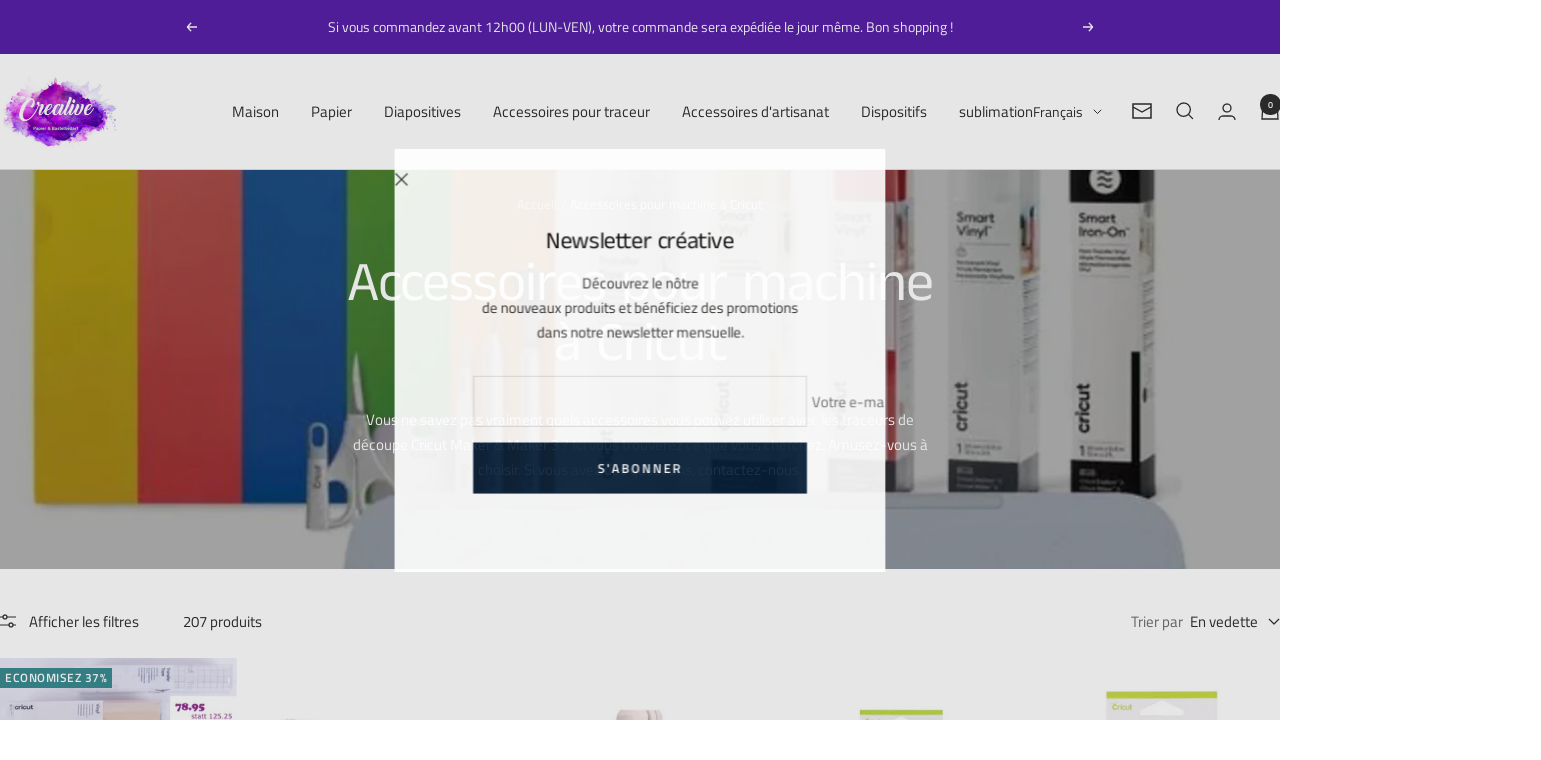

--- FILE ---
content_type: text/html; charset=utf-8
request_url: https://www.crealive.ch/fr/collections/fabricant-de-cricut
body_size: 56545
content:
<!doctype html><html class="no-js" lang="fr" dir="ltr">
  <head>
    <meta charset="utf-8">
    <meta name="viewport" content="width=device-width, initial-scale=1.0, height=device-height, minimum-scale=1.0, maximum-scale=1.0">
    <meta name="theme-color" content="#ffffff">

    <title>Accessoires pour machine à Cricut</title><meta name="description" content="Vous ne savez pas vraiment quels accessoires vous pouvez utiliser avec les traceurs de découpe Cricut Maker &amp;amp; Maker 3 ? Ici vous trouverez ce que vous cherchez. Amusez-vous à choisir. Si vous avez des questions, contactez-nous."><link rel="canonical" href="https://www.crealive.ch/fr/collections/fabricant-de-cricut"><link rel="preconnect" href="https://cdn.shopify.com">
    <link rel="dns-prefetch" href="https://productreviews.shopifycdn.com">
    <link rel="dns-prefetch" href="https://www.google-analytics.com"><link rel="preconnect" href="https://fonts.shopifycdn.com" crossorigin><link rel="preload" as="style" href="//www.crealive.ch/cdn/shop/t/5/assets/theme.css?v=40616585437609454331728639287">
    <link rel="preload" as="script" href="//www.crealive.ch/cdn/shop/t/5/assets/vendor.js?v=32643890569905814191728639288">
    <link rel="preload" as="script" href="//www.crealive.ch/cdn/shop/t/5/assets/theme.js?v=82507515329480990091728639287"><meta property="og:type" content="website">
  <meta property="og:title" content="Accessoires pour machine à Cricut"><meta property="og:image" content="http://www.crealive.ch/cdn/shop/collections/cricut_maker.jpg?v=1705662784&width=1024">
  <meta property="og:image:secure_url" content="https://www.crealive.ch/cdn/shop/collections/cricut_maker.jpg?v=1705662784&width=1024">
  <meta property="og:image:width" content="1800">
  <meta property="og:image:height" content="1800"><meta property="og:description" content="Vous ne savez pas vraiment quels accessoires vous pouvez utiliser avec les traceurs de découpe Cricut Maker &amp;amp; Maker 3 ? Ici vous trouverez ce que vous cherchez. Amusez-vous à choisir. Si vous avez des questions, contactez-nous."><meta property="og:url" content="https://www.crealive.ch/fr/collections/fabricant-de-cricut">
<meta property="og:site_name" content="Crealive by Aliverti"><meta name="twitter:card" content="summary"><meta name="twitter:title" content="Accessoires pour machine à Cricut">
  <meta name="twitter:description" content="Vous ne savez pas vraiment quels accessoires vous pouvez utiliser avec les traceurs de découpe Cricut Maker &amp; Maker 3 ? Ici vous trouverez ce que vous cherchez. Amusez-vous à choisir. Si vous avez des questions, contactez-nous."><meta name="twitter:image" content="https://www.crealive.ch/cdn/shop/collections/cricut_maker.jpg?v=1705662784&width=1200">
  <meta name="twitter:image:alt" content="Cricut Maker Zubehör">
    <script type="application/ld+json">
  {
    "@context": "https://schema.org",
    "@type": "BreadcrumbList",
    "itemListElement": [{
        "@type": "ListItem",
        "position": 1,
        "name": "Accueil",
        "item": "https://www.crealive.ch"
      },{
            "@type": "ListItem",
            "position": 2,
            "name": "Accessoires pour machine à Cricut",
            "item": "https://www.crealive.ch/fr/collections/fabricant-de-cricut"
          }]
  }
</script>
    <link rel="preload" href="//www.crealive.ch/cdn/fonts/anek_tamil/anektamil_n4.2c907daa645b7bbf6285dac0733760f08d99f2ba.woff2" as="font" type="font/woff2" crossorigin><link rel="preload" href="//www.crealive.ch/cdn/fonts/titillium_web/titilliumweb_n4.dc3610b1c7b7eb152fc1ddefb77e83a0b84386b3.woff2" as="font" type="font/woff2" crossorigin><style>
  /* Typography (heading) */
  @font-face {
  font-family: "Anek Tamil";
  font-weight: 400;
  font-style: normal;
  font-display: swap;
  src: url("//www.crealive.ch/cdn/fonts/anek_tamil/anektamil_n4.2c907daa645b7bbf6285dac0733760f08d99f2ba.woff2") format("woff2"),
       url("//www.crealive.ch/cdn/fonts/anek_tamil/anektamil_n4.58d2b7d33afb43473289c2390c1128013680474b.woff") format("woff");
}

/* Typography (body) */
  @font-face {
  font-family: "Titillium Web";
  font-weight: 400;
  font-style: normal;
  font-display: swap;
  src: url("//www.crealive.ch/cdn/fonts/titillium_web/titilliumweb_n4.dc3610b1c7b7eb152fc1ddefb77e83a0b84386b3.woff2") format("woff2"),
       url("//www.crealive.ch/cdn/fonts/titillium_web/titilliumweb_n4.24dc69d5a89277f2854e112bddfd2c5420fd3973.woff") format("woff");
}

@font-face {
  font-family: "Titillium Web";
  font-weight: 400;
  font-style: italic;
  font-display: swap;
  src: url("//www.crealive.ch/cdn/fonts/titillium_web/titilliumweb_i4.2e4a288a3b1073a078bbbf883bdf8c1ca2ff0f8f.woff2") format("woff2"),
       url("//www.crealive.ch/cdn/fonts/titillium_web/titilliumweb_i4.98dfcf65bc48d5feb68ff42764400055451c917c.woff") format("woff");
}

@font-face {
  font-family: "Titillium Web";
  font-weight: 600;
  font-style: normal;
  font-display: swap;
  src: url("//www.crealive.ch/cdn/fonts/titillium_web/titilliumweb_n6.d0077791273e3522c40566c54d1c1b12128f0e2b.woff2") format("woff2"),
       url("//www.crealive.ch/cdn/fonts/titillium_web/titilliumweb_n6.5874c9b6bc8a2765275c20eb706450753893f521.woff") format("woff");
}

@font-face {
  font-family: "Titillium Web";
  font-weight: 600;
  font-style: italic;
  font-display: swap;
  src: url("//www.crealive.ch/cdn/fonts/titillium_web/titilliumweb_i6.e3753dd74e941188a02848a048c5adb32df9af7e.woff2") format("woff2"),
       url("//www.crealive.ch/cdn/fonts/titillium_web/titilliumweb_i6.c0413b6439775ba7352874d255071d7dab42dce1.woff") format("woff");
}

:root {--heading-color: 13, 13, 13;
    --text-color: 46, 46, 46;
    --background: 255, 255, 255;
    --secondary-background: 245, 245, 245;
    --border-color: 224, 224, 224;
    --border-color-darker: 171, 171, 171;
    --success-color: 60, 110, 113;
    --success-background: 216, 226, 227;
    --error-color: 222, 42, 42;
    --error-background: 253, 240, 240;
    --primary-button-background: 5, 30, 56;
    --primary-button-text-color: 255, 255, 255;
    --secondary-button-background: 223, 223, 223;
    --secondary-button-text-color: 46, 46, 46;
    --product-star-rating: 87, 32, 169;
    --product-on-sale-accent: 58, 139, 144;
    --product-sold-out-accent: 91, 91, 91;
    --product-custom-label-background: 5, 30, 56;
    --product-custom-label-text-color: 255, 255, 255;
    --product-custom-label-2-background: 47, 115, 119;
    --product-custom-label-2-text-color: 255, 255, 255;
    --product-low-stock-text-color: 87, 32, 169;
    --product-in-stock-text-color: 87, 32, 169;
    --loading-bar-background: 46, 46, 46;

    /* We duplicate some "base" colors as root colors, which is useful to use on drawer elements or popover without. Those should not be overridden to avoid issues */
    --root-heading-color: 13, 13, 13;
    --root-text-color: 46, 46, 46;
    --root-background: 255, 255, 255;
    --root-border-color: 224, 224, 224;
    --root-primary-button-background: 5, 30, 56;
    --root-primary-button-text-color: 255, 255, 255;

    --base-font-size: 15px;
    --heading-font-family: "Anek Tamil", sans-serif;
    --heading-font-weight: 400;
    --heading-font-style: normal;
    --heading-text-transform: normal;
    --text-font-family: "Titillium Web", sans-serif;
    --text-font-weight: 400;
    --text-font-style: normal;
    --text-font-bold-weight: 600;

    /* Typography (font size) */
    --heading-xxsmall-font-size: 11px;
    --heading-xsmall-font-size: 11px;
    --heading-small-font-size: 12px;
    --heading-large-font-size: 36px;
    --heading-h1-font-size: 36px;
    --heading-h2-font-size: 30px;
    --heading-h3-font-size: 26px;
    --heading-h4-font-size: 24px;
    --heading-h5-font-size: 20px;
    --heading-h6-font-size: 16px;

    /* Control the look and feel of the theme by changing radius of various elements */
    --button-border-radius: 0px;
    --block-border-radius: 0px;
    --block-border-radius-reduced: 0px;
    --color-swatch-border-radius: 0px;

    /* Button size */
    --button-height: 48px;
    --button-small-height: 40px;

    /* Form related */
    --form-input-field-height: 48px;
    --form-input-gap: 16px;
    --form-submit-margin: 24px;

    /* Product listing related variables */
    --product-list-block-spacing: 32px;

    /* Video related */
    --play-button-background: 255, 255, 255;
    --play-button-arrow: 46, 46, 46;

    /* RTL support */
    --transform-logical-flip: 1;
    --transform-origin-start: left;
    --transform-origin-end: right;

    /* Other */
    --zoom-cursor-svg-url: url(//www.crealive.ch/cdn/shop/t/5/assets/zoom-cursor.svg?v=172829407222261240431728639297);
    --arrow-right-svg-url: url(//www.crealive.ch/cdn/shop/t/5/assets/arrow-right.svg?v=110841875187433202191728639297);
    --arrow-left-svg-url: url(//www.crealive.ch/cdn/shop/t/5/assets/arrow-left.svg?v=73089120240841302341728639297);

    /* Some useful variables that we can reuse in our CSS. Some explanation are needed for some of them:
       - container-max-width-minus-gutters: represents the container max width without the edge gutters
       - container-outer-width: considering the screen width, represent all the space outside the container
       - container-outer-margin: same as container-outer-width but get set to 0 inside a container
       - container-inner-width: the effective space inside the container (minus gutters)
       - grid-column-width: represents the width of a single column of the grid
       - vertical-breather: this is a variable that defines the global "spacing" between sections, and inside the section
                            to create some "breath" and minimum spacing
     */
    --container-max-width: 1600px;
    --container-gutter: 24px;
    --container-max-width-minus-gutters: calc(var(--container-max-width) - (var(--container-gutter)) * 2);
    --container-outer-width: max(calc((100vw - var(--container-max-width-minus-gutters)) / 2), var(--container-gutter));
    --container-outer-margin: var(--container-outer-width);
    --container-inner-width: calc(100vw - var(--container-outer-width) * 2);

    --grid-column-count: 10;
    --grid-gap: 24px;
    --grid-column-width: calc((100vw - var(--container-outer-width) * 2 - var(--grid-gap) * (var(--grid-column-count) - 1)) / var(--grid-column-count));

    --vertical-breather: 36px;
    --vertical-breather-tight: 36px;

    /* Shopify related variables */
    --payment-terms-background-color: #ffffff;
  }

  @media screen and (min-width: 741px) {
    :root {
      --container-gutter: 40px;
      --grid-column-count: 20;
      --vertical-breather: 48px;
      --vertical-breather-tight: 48px;

      /* Typography (font size) */
      --heading-xsmall-font-size: 12px;
      --heading-small-font-size: 13px;
      --heading-large-font-size: 52px;
      --heading-h1-font-size: 48px;
      --heading-h2-font-size: 38px;
      --heading-h3-font-size: 32px;
      --heading-h4-font-size: 24px;
      --heading-h5-font-size: 20px;
      --heading-h6-font-size: 18px;

      /* Form related */
      --form-input-field-height: 52px;
      --form-submit-margin: 32px;

      /* Button size */
      --button-height: 52px;
      --button-small-height: 44px;
    }
  }

  @media screen and (min-width: 1200px) {
    :root {
      --vertical-breather: 64px;
      --vertical-breather-tight: 48px;
      --product-list-block-spacing: 48px;

      /* Typography */
      --heading-large-font-size: 64px;
      --heading-h1-font-size: 56px;
      --heading-h2-font-size: 48px;
      --heading-h3-font-size: 36px;
      --heading-h4-font-size: 30px;
      --heading-h5-font-size: 24px;
      --heading-h6-font-size: 18px;
    }
  }

  @media screen and (min-width: 1600px) {
    :root {
      --vertical-breather: 64px;
      --vertical-breather-tight: 48px;
    }
  }
</style>
    <script>
  // This allows to expose several variables to the global scope, to be used in scripts
  window.themeVariables = {
    settings: {
      direction: "ltr",
      pageType: "collection",
      cartCount: 0,
      moneyFormat: "SFr. {{amount}}",
      moneyWithCurrencyFormat: "SFr. {{amount}} CHF",
      showVendor: false,
      discountMode: "percentage",
      currencyCodeEnabled: false,
      cartType: "drawer",
      cartCurrency: "CHF",
      mobileZoomFactor: 2.5
    },

    routes: {
      host: "www.crealive.ch",
      rootUrl: "\/fr",
      rootUrlWithoutSlash: "\/fr",
      cartUrl: "\/fr\/cart",
      cartAddUrl: "\/fr\/cart\/add",
      cartChangeUrl: "\/fr\/cart\/change",
      searchUrl: "\/fr\/search",
      predictiveSearchUrl: "\/fr\/search\/suggest",
      productRecommendationsUrl: "\/fr\/recommendations\/products"
    },

    strings: {
      accessibilityDelete: "Supprimer",
      accessibilityClose: "Fermer",
      collectionSoldOut: "Epuisé",
      collectionDiscount: "Economisez @savings@",
      productSalePrice: "Prix de vente",
      productRegularPrice: "Prix normal",
      productFormUnavailable: "Indisponible",
      productFormSoldOut: "Indisponible",
      productFormPreOrder: "Pre-commander",
      productFormAddToCart: "Ajouter au panier",
      searchNoResults: "Aucun résultat n\u0026#39;a été retourné.",
      searchNewSearch: "Nouvelle recherche",
      searchProducts: "Produits",
      searchArticles: "Blog",
      searchPages: "Pages",
      searchCollections: "Collections",
      cartViewCart: "Voir panier",
      cartItemAdded: "Produit ajouté à votre panier !",
      cartItemAddedShort: "Ajouté au panier !",
      cartAddOrderNote: "Ajouter une note",
      cartEditOrderNote: "Modifier la note",
      shippingEstimatorNoResults: "Désolé, nous ne livrons pas à votre destination.",
      shippingEstimatorOneResult: "Il y a un frais d\u0026#39;envoi pour votre adresse :",
      shippingEstimatorMultipleResults: "Il y a plusieurs frais d\u0026#39;envoi pour votre adresse :",
      shippingEstimatorError: "Une ou plusieurs erreurs se sont produites lors de la récupération des frais d\u0026#39;envoi :"
    },

    libs: {
      flickity: "\/\/www.crealive.ch\/cdn\/shop\/t\/5\/assets\/flickity.js?v=176646718982628074891728639287",
      photoswipe: "\/\/www.crealive.ch\/cdn\/shop\/t\/5\/assets\/photoswipe.js?v=132268647426145925301728639287",
      qrCode: "\/\/www.crealive.ch\/cdn\/shopifycloud\/storefront\/assets\/themes_support\/vendor\/qrcode-3f2b403b.js"
    },

    breakpoints: {
      phone: 'screen and (max-width: 740px)',
      tablet: 'screen and (min-width: 741px) and (max-width: 999px)',
      tabletAndUp: 'screen and (min-width: 741px)',
      pocket: 'screen and (max-width: 999px)',
      lap: 'screen and (min-width: 1000px) and (max-width: 1199px)',
      lapAndUp: 'screen and (min-width: 1000px)',
      desktop: 'screen and (min-width: 1200px)',
      wide: 'screen and (min-width: 1400px)'
    }
  };

  window.addEventListener('pageshow', async () => {
    const cartContent = await (await fetch(`${window.themeVariables.routes.cartUrl}.js`, {cache: 'reload'})).json();
    document.documentElement.dispatchEvent(new CustomEvent('cart:refresh', {detail: {cart: cartContent}}));
  });

  if ('noModule' in HTMLScriptElement.prototype) {
    // Old browsers (like IE) that does not support module will be considered as if not executing JS at all
    document.documentElement.className = document.documentElement.className.replace('no-js', 'js');

    requestAnimationFrame(() => {
      const viewportHeight = (window.visualViewport ? window.visualViewport.height : document.documentElement.clientHeight);
      document.documentElement.style.setProperty('--window-height',viewportHeight + 'px');
    });
  }</script>

    <link rel="stylesheet" href="//www.crealive.ch/cdn/shop/t/5/assets/theme.css?v=40616585437609454331728639287">

    <script src="//www.crealive.ch/cdn/shop/t/5/assets/vendor.js?v=32643890569905814191728639288" defer></script>
    <script src="//www.crealive.ch/cdn/shop/t/5/assets/theme.js?v=82507515329480990091728639287" defer></script>
    <script src="//www.crealive.ch/cdn/shop/t/5/assets/custom.js?v=167639537848865775061728639287" defer></script>

    <script>window.performance && window.performance.mark && window.performance.mark('shopify.content_for_header.start');</script><meta id="shopify-digital-wallet" name="shopify-digital-wallet" content="/29483827253/digital_wallets/dialog">
<meta name="shopify-checkout-api-token" content="90aaa8ae107f0a88bd0fc2b435424fa2">
<meta id="in-context-paypal-metadata" data-shop-id="29483827253" data-venmo-supported="false" data-environment="production" data-locale="fr_FR" data-paypal-v4="true" data-currency="CHF">
<link rel="alternate" type="application/atom+xml" title="Feed" href="/fr/collections/fabricant-de-cricut.atom" />
<link rel="next" href="/fr/collections/fabricant-de-cricut?page=2">
<link rel="alternate" hreflang="x-default" href="https://www.crealive.ch/collections/cricut-maker">
<link rel="alternate" hreflang="de" href="https://www.crealive.ch/collections/cricut-maker">
<link rel="alternate" hreflang="fr" href="https://www.crealive.ch/fr/collections/fabricant-de-cricut">
<link rel="alternate" hreflang="it" href="https://www.crealive.ch/it/collections/creatore-di-cricut">
<link rel="alternate" type="application/json+oembed" href="https://www.crealive.ch/fr/collections/fabricant-de-cricut.oembed">
<script async="async" src="/checkouts/internal/preloads.js?locale=fr-CH"></script>
<script id="shopify-features" type="application/json">{"accessToken":"90aaa8ae107f0a88bd0fc2b435424fa2","betas":["rich-media-storefront-analytics"],"domain":"www.crealive.ch","predictiveSearch":true,"shopId":29483827253,"locale":"fr"}</script>
<script>var Shopify = Shopify || {};
Shopify.shop = "kreativ-mit-crealive.myshopify.com";
Shopify.locale = "fr";
Shopify.currency = {"active":"CHF","rate":"1.0"};
Shopify.country = "CH";
Shopify.theme = {"name":"Focal","id":173388104056,"schema_name":"Focal","schema_version":"12.3.0","theme_store_id":714,"role":"main"};
Shopify.theme.handle = "null";
Shopify.theme.style = {"id":null,"handle":null};
Shopify.cdnHost = "www.crealive.ch/cdn";
Shopify.routes = Shopify.routes || {};
Shopify.routes.root = "/fr/";</script>
<script type="module">!function(o){(o.Shopify=o.Shopify||{}).modules=!0}(window);</script>
<script>!function(o){function n(){var o=[];function n(){o.push(Array.prototype.slice.apply(arguments))}return n.q=o,n}var t=o.Shopify=o.Shopify||{};t.loadFeatures=n(),t.autoloadFeatures=n()}(window);</script>
<script id="shop-js-analytics" type="application/json">{"pageType":"collection"}</script>
<script defer="defer" async type="module" src="//www.crealive.ch/cdn/shopifycloud/shop-js/modules/v2/client.init-shop-cart-sync_BcDpqI9l.fr.esm.js"></script>
<script defer="defer" async type="module" src="//www.crealive.ch/cdn/shopifycloud/shop-js/modules/v2/chunk.common_a1Rf5Dlz.esm.js"></script>
<script defer="defer" async type="module" src="//www.crealive.ch/cdn/shopifycloud/shop-js/modules/v2/chunk.modal_Djra7sW9.esm.js"></script>
<script type="module">
  await import("//www.crealive.ch/cdn/shopifycloud/shop-js/modules/v2/client.init-shop-cart-sync_BcDpqI9l.fr.esm.js");
await import("//www.crealive.ch/cdn/shopifycloud/shop-js/modules/v2/chunk.common_a1Rf5Dlz.esm.js");
await import("//www.crealive.ch/cdn/shopifycloud/shop-js/modules/v2/chunk.modal_Djra7sW9.esm.js");

  window.Shopify.SignInWithShop?.initShopCartSync?.({"fedCMEnabled":true,"windoidEnabled":true});

</script>
<script>(function() {
  var isLoaded = false;
  function asyncLoad() {
    if (isLoaded) return;
    isLoaded = true;
    var urls = ["https:\/\/sdks.automizely.com\/conversions\/v1\/conversions.js?app_connection_id=28cee73c25814be8b5065a33c1d2b2af\u0026mapped_org_id=8118581a62c5eb9ea92ca73f45f52b74_v1\u0026shop=kreativ-mit-crealive.myshopify.com","https:\/\/seo.apps.avada.io\/avada-seo-installed.js?shop=kreativ-mit-crealive.myshopify.com"];
    for (var i = 0; i < urls.length; i++) {
      var s = document.createElement('script');
      s.type = 'text/javascript';
      s.async = true;
      s.src = urls[i];
      var x = document.getElementsByTagName('script')[0];
      x.parentNode.insertBefore(s, x);
    }
  };
  if(window.attachEvent) {
    window.attachEvent('onload', asyncLoad);
  } else {
    window.addEventListener('load', asyncLoad, false);
  }
})();</script>
<script id="__st">var __st={"a":29483827253,"offset":3600,"reqid":"42cd7b3f-2bcc-4b24-8b8c-05c3f7b3761c-1769173414","pageurl":"www.crealive.ch\/fr\/collections\/fabricant-de-cricut","u":"157ce5accd1e","p":"collection","rtyp":"collection","rid":262684213301};</script>
<script>window.ShopifyPaypalV4VisibilityTracking = true;</script>
<script id="form-persister">!function(){'use strict';const t='contact',e='new_comment',n=[[t,t],['blogs',e],['comments',e],[t,'customer']],o='password',r='form_key',c=['recaptcha-v3-token','g-recaptcha-response','h-captcha-response',o],s=()=>{try{return window.sessionStorage}catch{return}},i='__shopify_v',u=t=>t.elements[r],a=function(){const t=[...n].map((([t,e])=>`form[action*='/${t}']:not([data-nocaptcha='true']) input[name='form_type'][value='${e}']`)).join(',');var e;return e=t,()=>e?[...document.querySelectorAll(e)].map((t=>t.form)):[]}();function m(t){const e=u(t);a().includes(t)&&(!e||!e.value)&&function(t){try{if(!s())return;!function(t){const e=s();if(!e)return;const n=u(t);if(!n)return;const o=n.value;o&&e.removeItem(o)}(t);const e=Array.from(Array(32),(()=>Math.random().toString(36)[2])).join('');!function(t,e){u(t)||t.append(Object.assign(document.createElement('input'),{type:'hidden',name:r})),t.elements[r].value=e}(t,e),function(t,e){const n=s();if(!n)return;const r=[...t.querySelectorAll(`input[type='${o}']`)].map((({name:t})=>t)),u=[...c,...r],a={};for(const[o,c]of new FormData(t).entries())u.includes(o)||(a[o]=c);n.setItem(e,JSON.stringify({[i]:1,action:t.action,data:a}))}(t,e)}catch(e){console.error('failed to persist form',e)}}(t)}const f=t=>{if('true'===t.dataset.persistBound)return;const e=function(t,e){const n=function(t){return'function'==typeof t.submit?t.submit:HTMLFormElement.prototype.submit}(t).bind(t);return function(){let t;return()=>{t||(t=!0,(()=>{try{e(),n()}catch(t){(t=>{console.error('form submit failed',t)})(t)}})(),setTimeout((()=>t=!1),250))}}()}(t,(()=>{m(t)}));!function(t,e){if('function'==typeof t.submit&&'function'==typeof e)try{t.submit=e}catch{}}(t,e),t.addEventListener('submit',(t=>{t.preventDefault(),e()})),t.dataset.persistBound='true'};!function(){function t(t){const e=(t=>{const e=t.target;return e instanceof HTMLFormElement?e:e&&e.form})(t);e&&m(e)}document.addEventListener('submit',t),document.addEventListener('DOMContentLoaded',(()=>{const e=a();for(const t of e)f(t);var n;n=document.body,new window.MutationObserver((t=>{for(const e of t)if('childList'===e.type&&e.addedNodes.length)for(const t of e.addedNodes)1===t.nodeType&&'FORM'===t.tagName&&a().includes(t)&&f(t)})).observe(n,{childList:!0,subtree:!0,attributes:!1}),document.removeEventListener('submit',t)}))}()}();</script>
<script integrity="sha256-4kQ18oKyAcykRKYeNunJcIwy7WH5gtpwJnB7kiuLZ1E=" data-source-attribution="shopify.loadfeatures" defer="defer" src="//www.crealive.ch/cdn/shopifycloud/storefront/assets/storefront/load_feature-a0a9edcb.js" crossorigin="anonymous"></script>
<script data-source-attribution="shopify.dynamic_checkout.dynamic.init">var Shopify=Shopify||{};Shopify.PaymentButton=Shopify.PaymentButton||{isStorefrontPortableWallets:!0,init:function(){window.Shopify.PaymentButton.init=function(){};var t=document.createElement("script");t.src="https://www.crealive.ch/cdn/shopifycloud/portable-wallets/latest/portable-wallets.fr.js",t.type="module",document.head.appendChild(t)}};
</script>
<script data-source-attribution="shopify.dynamic_checkout.buyer_consent">
  function portableWalletsHideBuyerConsent(e){var t=document.getElementById("shopify-buyer-consent"),n=document.getElementById("shopify-subscription-policy-button");t&&n&&(t.classList.add("hidden"),t.setAttribute("aria-hidden","true"),n.removeEventListener("click",e))}function portableWalletsShowBuyerConsent(e){var t=document.getElementById("shopify-buyer-consent"),n=document.getElementById("shopify-subscription-policy-button");t&&n&&(t.classList.remove("hidden"),t.removeAttribute("aria-hidden"),n.addEventListener("click",e))}window.Shopify?.PaymentButton&&(window.Shopify.PaymentButton.hideBuyerConsent=portableWalletsHideBuyerConsent,window.Shopify.PaymentButton.showBuyerConsent=portableWalletsShowBuyerConsent);
</script>
<script data-source-attribution="shopify.dynamic_checkout.cart.bootstrap">document.addEventListener("DOMContentLoaded",(function(){function t(){return document.querySelector("shopify-accelerated-checkout-cart, shopify-accelerated-checkout")}if(t())Shopify.PaymentButton.init();else{new MutationObserver((function(e,n){t()&&(Shopify.PaymentButton.init(),n.disconnect())})).observe(document.body,{childList:!0,subtree:!0})}}));
</script>
<script id='scb4127' type='text/javascript' async='' src='https://www.crealive.ch/cdn/shopifycloud/privacy-banner/storefront-banner.js'></script><link id="shopify-accelerated-checkout-styles" rel="stylesheet" media="screen" href="https://www.crealive.ch/cdn/shopifycloud/portable-wallets/latest/accelerated-checkout-backwards-compat.css" crossorigin="anonymous">
<style id="shopify-accelerated-checkout-cart">
        #shopify-buyer-consent {
  margin-top: 1em;
  display: inline-block;
  width: 100%;
}

#shopify-buyer-consent.hidden {
  display: none;
}

#shopify-subscription-policy-button {
  background: none;
  border: none;
  padding: 0;
  text-decoration: underline;
  font-size: inherit;
  cursor: pointer;
}

#shopify-subscription-policy-button::before {
  box-shadow: none;
}

      </style>

<script>window.performance && window.performance.mark && window.performance.mark('shopify.content_for_header.end');</script>
  <!-- BEGIN app block: shopify://apps/judge-me-reviews/blocks/judgeme_core/61ccd3b1-a9f2-4160-9fe9-4fec8413e5d8 --><!-- Start of Judge.me Core -->






<link rel="dns-prefetch" href="https://cdnwidget.judge.me">
<link rel="dns-prefetch" href="https://cdn.judge.me">
<link rel="dns-prefetch" href="https://cdn1.judge.me">
<link rel="dns-prefetch" href="https://api.judge.me">

<script data-cfasync='false' class='jdgm-settings-script'>window.jdgmSettings={"pagination":5,"disable_web_reviews":false,"badge_no_review_text":"Keine Bewertungen","badge_n_reviews_text":"{{ n }} Bewertung/Bewertungen","hide_badge_preview_if_no_reviews":true,"badge_hide_text":false,"enforce_center_preview_badge":false,"widget_title":"Bewertungen","widget_open_form_text":"Schreibe etwas über das Produkt","widget_close_form_text":"Abbrechen","widget_refresh_page_text":"Seite aktualisieren","widget_summary_text":"Basierend auf {{ number_of_reviews }} Bewertung/Bewertungen","widget_no_review_text":"Bewertung schreiben","widget_name_field_text":"Anzeigename","widget_verified_name_field_text":"Verifizierter Name (öffentlich)","widget_name_placeholder_text":"Dein Name (öffentlich)","widget_required_field_error_text":"Dieses Feld ist erforderlich.","widget_email_field_text":"E-Mail-Adresse","widget_verified_email_field_text":"Verifizierte E-Mail (privat, kann nicht bearbeitet werden)","widget_email_placeholder_text":"Deine E-Mail (privat)","widget_email_field_error_text":"Bitte gebe eine gültige E-Mail-Adresse ein.","widget_rating_field_text":"Bewertung","widget_review_title_field_text":"Bewertungstitel","widget_review_title_placeholder_text":"Geben Sie Ihrer Bewertung einen Titel","widget_review_body_field_text":"Bewertungsinhalt","widget_review_body_placeholder_text":"Schreibe deinen Kommentar hier","widget_pictures_field_text":"Bild/Video (optional)","widget_submit_review_text":"Bewertung abschicken","widget_submit_verified_review_text":"Verifizierte Bewertung abschicken","widget_submit_success_msg_with_auto_publish":"Dankeschön! Bitte aktualisiere die Seite in ein paar Augenblicken, um deine Bewertung zu sehen. Du kannst deine Bewertung entfernen oder\nbearbeiten, indem du dich bei \u003ca href='https://judge.me/login' target='_blank' rel='nofollow noopener'\u003eJudge.me\u003c/a\u003e anmeldest","widget_submit_success_msg_no_auto_publish":"Dankeschön! Deine Bewertung wird veröffentlicht, sobald sie von der Shop-Verwaltung genehmigt wurde. Du kannst deine Bewertung entfernen oder bearbeiten, indem du dich bei \u003ca href='https://judge.me/login' target='_blank' rel='nofollow noopener'\u003eJudge.me\u003c/a\u003e anmeldest","widget_show_default_reviews_out_of_total_text":"Es werden {{ n_reviews_shown }} von {{ n_reviews }} Bewertungen angezeigt.","widget_show_all_link_text":"Alle anzeigen","widget_show_less_link_text":"Weniger anzeigen","widget_author_said_text":"{{ reviewer_name }} sagte:","widget_days_text":"vor {{ n }} Tag/Tagen","widget_weeks_text":"vor {{ n }} Woche/Wochen","widget_months_text":"vor {{ n }} Monat/Monaten","widget_years_text":"vor {{ n }} Jahr/Jahren","widget_yesterday_text":"Gestern","widget_today_text":"Heute","widget_replied_text":"\u003e\u003e {{ shop_name }} Antwort:","widget_read_more_text":"Mehr lesen","widget_reviewer_name_as_initial":"","widget_rating_filter_color":"#fbcd0a","widget_rating_filter_see_all_text":"Zeig alle Bewertungen","widget_sorting_most_recent_text":"die aktuellsten","widget_sorting_highest_rating_text":"höchste Bewertung","widget_sorting_lowest_rating_text":"niedrigste Bewertung","widget_sorting_with_pictures_text":"nur Bilder","widget_sorting_most_helpful_text":"hilfreichster Text","widget_open_question_form_text":"Eine Frage stellen","widget_reviews_subtab_text":"Bewertungen","widget_questions_subtab_text":"Fragen","widget_question_label_text":"Frage","widget_answer_label_text":"Antwort","widget_question_placeholder_text":"Schreiben Sie hier Ihre Frage","widget_submit_question_text":"Frage absenden","widget_question_submit_success_text":"Vielen Dank für Ihre Frage! Wir werden Sie benachrichtigen, sobald sie beantwortet wird.","verified_badge_text":"verifiziertes Abzeichen","verified_badge_bg_color":"","verified_badge_text_color":"","verified_badge_placement":"left-of-reviewer-name","widget_review_max_height":"","widget_hide_border":false,"widget_social_share":false,"widget_thumb":false,"widget_review_location_show":false,"widget_location_format":"","all_reviews_include_out_of_store_products":true,"all_reviews_out_of_store_text":"(außerhalb des Shops)","all_reviews_pagination":100,"all_reviews_product_name_prefix_text":"über","enable_review_pictures":true,"enable_question_anwser":false,"widget_theme":"carousel","review_date_format":"dd/mm/yy","default_sort_method":"most-recent","widget_product_reviews_subtab_text":"Produktbewertungen","widget_shop_reviews_subtab_text":"Shop-Bewertungen","widget_other_products_reviews_text":"Bewertungen für andere Produkte","widget_store_reviews_subtab_text":"Shop-Bewertungen","widget_no_store_reviews_text":"Dieser Shop hat noch keine Bewertungen erhalten","widget_web_restriction_product_reviews_text":"Dieses Produkt hat noch keine Bewertungen erhalten","widget_no_items_text":"Keine Elemente gefunden","widget_show_more_text":"Mehr anzeigen","widget_write_a_store_review_text":"Shop-Bewertung schreiben","widget_other_languages_heading":"Bewertungen in anderen Sprachen","widget_translate_review_text":"Bewertung übersetzen nach {{ language }}","widget_translating_review_text":"Übersetzung läuft...","widget_show_original_translation_text":"Original anzeigen ({{ language }})","widget_translate_review_failed_text":"Bewertung konnte nicht übersetzt werden.","widget_translate_review_retry_text":"Erneut versuchen","widget_translate_review_try_again_later_text":"Versuchen Sie es später noch einmal","show_product_url_for_grouped_product":false,"widget_sorting_pictures_first_text":"zuerst Bilder","show_pictures_on_all_rev_page_mobile":false,"show_pictures_on_all_rev_page_desktop":false,"floating_tab_hide_mobile_install_preference":false,"floating_tab_button_name":"★ Bewertungen","floating_tab_title":"Lassen Sie Kunden für uns sprechen","floating_tab_button_color":"","floating_tab_button_background_color":"","floating_tab_url":"","floating_tab_url_enabled":false,"floating_tab_tab_style":"text","all_reviews_text_badge_text":"Kunden bewerten uns mit {{ shop.metafields.judgeme.all_reviews_rating | round: 1 }}/5 basierend auf {{ shop.metafields.judgeme.all_reviews_count }} Bewertungen.","all_reviews_text_badge_text_branded_style":"{{ shop.metafields.judgeme.all_reviews_rating | round: 1 }} von 5 Sternen basierend auf {{ shop.metafields.judgeme.all_reviews_count }} Bewertungen","is_all_reviews_text_badge_a_link":false,"show_stars_for_all_reviews_text_badge":false,"all_reviews_text_badge_url":"","all_reviews_text_style":"branded","all_reviews_text_color_style":"judgeme_brand_color","all_reviews_text_color":"#108474","all_reviews_text_show_jm_brand":true,"featured_carousel_show_header":true,"featured_carousel_title":"Lassen Sie Kunden für uns sprechen","testimonials_carousel_title":"Kunden sagen uns","videos_carousel_title":"Echte Kunden-Geschichten","cards_carousel_title":"Kunden sagen uns","featured_carousel_count_text":"aus {{ n }} Bewertungen","featured_carousel_add_link_to_all_reviews_page":false,"featured_carousel_url":"","featured_carousel_show_images":true,"featured_carousel_autoslide_interval":5,"featured_carousel_arrows_on_the_sides":false,"featured_carousel_height":250,"featured_carousel_width":80,"featured_carousel_image_size":0,"featured_carousel_image_height":250,"featured_carousel_arrow_color":"#eeeeee","verified_count_badge_style":"branded","verified_count_badge_orientation":"horizontal","verified_count_badge_color_style":"judgeme_brand_color","verified_count_badge_color":"#108474","is_verified_count_badge_a_link":false,"verified_count_badge_url":"","verified_count_badge_show_jm_brand":true,"widget_rating_preset_default":5,"widget_first_sub_tab":"product-reviews","widget_show_histogram":true,"widget_histogram_use_custom_color":false,"widget_pagination_use_custom_color":false,"widget_star_use_custom_color":false,"widget_verified_badge_use_custom_color":false,"widget_write_review_use_custom_color":false,"picture_reminder_submit_button":"Upload Pictures","enable_review_videos":false,"mute_video_by_default":false,"widget_sorting_videos_first_text":"zuerst Videos","widget_review_pending_text":"Ausstehend","featured_carousel_items_for_large_screen":3,"social_share_options_order":"Facebook,Twitter","remove_microdata_snippet":true,"disable_json_ld":false,"enable_json_ld_products":false,"preview_badge_show_question_text":false,"preview_badge_no_question_text":"Keine Fragen","preview_badge_n_question_text":"{{ number_of_questions }} Frage/Fragen","qa_badge_show_icon":false,"qa_badge_position":"same-row","remove_judgeme_branding":true,"widget_add_search_bar":false,"widget_search_bar_placeholder":"Suchen","widget_sorting_verified_only_text":"Nur verifizierte","featured_carousel_theme":"default","featured_carousel_show_rating":true,"featured_carousel_show_title":true,"featured_carousel_show_body":true,"featured_carousel_show_date":false,"featured_carousel_show_reviewer":true,"featured_carousel_show_product":false,"featured_carousel_header_background_color":"#108474","featured_carousel_header_text_color":"#ffffff","featured_carousel_name_product_separator":"reviewed","featured_carousel_full_star_background":"#108474","featured_carousel_empty_star_background":"#dadada","featured_carousel_vertical_theme_background":"#f9fafb","featured_carousel_verified_badge_enable":true,"featured_carousel_verified_badge_color":"#108474","featured_carousel_border_style":"round","featured_carousel_review_line_length_limit":3,"featured_carousel_more_reviews_button_text":"Mehr Bewertungen lesen","featured_carousel_view_product_button_text":"Produkt ansehen","all_reviews_page_load_reviews_on":"scroll","all_reviews_page_load_more_text":"Mehr Bewertungen laden","disable_fb_tab_reviews":false,"enable_ajax_cdn_cache":false,"widget_advanced_speed_features":5,"widget_public_name_text":"wird öffentlich angezeigt wie","default_reviewer_name":"John Smith","default_reviewer_name_has_non_latin":true,"widget_reviewer_anonymous":"Anonym","medals_widget_title":"Judge.me Bewertungsmedaillen","medals_widget_background_color":"#f9fafb","medals_widget_position":"footer_all_pages","medals_widget_border_color":"#f9fafb","medals_widget_verified_text_position":"left","medals_widget_use_monochromatic_version":false,"medals_widget_elements_color":"#108474","show_reviewer_avatar":true,"widget_invalid_yt_video_url_error_text":"Keine YouTube-Video-URL","widget_max_length_field_error_text":"Bitte geben Sie nicht mehr als {0} Zeichen ein.","widget_show_country_flag":false,"widget_show_collected_via_shop_app":true,"widget_verified_by_shop_badge_style":"light","widget_verified_by_shop_text":"Verifiziert vom Shop","widget_show_photo_gallery":false,"widget_load_with_code_splitting":true,"widget_ugc_install_preference":false,"widget_ugc_title":"Von uns hergestellt, von Ihnen geteilt","widget_ugc_subtitle":"Markieren Sie uns, um Ihr Bild auf unserer Seite zu sehen","widget_ugc_arrows_color":"#ffffff","widget_ugc_primary_button_text":"Jetzt kaufen","widget_ugc_primary_button_background_color":"#108474","widget_ugc_primary_button_text_color":"#ffffff","widget_ugc_primary_button_border_width":"0","widget_ugc_primary_button_border_style":"none","widget_ugc_primary_button_border_color":"#108474","widget_ugc_primary_button_border_radius":"25","widget_ugc_secondary_button_text":"Mehr laden","widget_ugc_secondary_button_background_color":"#ffffff","widget_ugc_secondary_button_text_color":"#108474","widget_ugc_secondary_button_border_width":"2","widget_ugc_secondary_button_border_style":"solid","widget_ugc_secondary_button_border_color":"#108474","widget_ugc_secondary_button_border_radius":"25","widget_ugc_reviews_button_text":"Bewertungen ansehen","widget_ugc_reviews_button_background_color":"#ffffff","widget_ugc_reviews_button_text_color":"#108474","widget_ugc_reviews_button_border_width":"2","widget_ugc_reviews_button_border_style":"solid","widget_ugc_reviews_button_border_color":"#108474","widget_ugc_reviews_button_border_radius":"25","widget_ugc_reviews_button_link_to":"judgeme-reviews-page","widget_ugc_show_post_date":true,"widget_ugc_max_width":"800","widget_rating_metafield_value_type":true,"widget_primary_color":"#5720A9","widget_enable_secondary_color":false,"widget_secondary_color":"#edf5f5","widget_summary_average_rating_text":"{{ average_rating }} von 5","widget_media_grid_title":"Kundenfotos und -videos","widget_media_grid_see_more_text":"mehr anzeigen","widget_round_style":true,"widget_show_product_medals":true,"widget_verified_by_judgeme_text":"Verifiziert von Judge.me","widget_show_store_medals":true,"widget_verified_by_judgeme_text_in_store_medals":"Verifiziert von Judge.me","widget_media_field_exceed_quantity_message":"Entschuldigung, wir können nur {{ max_media }} für eine Bewertung akzeptieren.","widget_media_field_exceed_limit_message":"{{ file_name }} ist zu gross, bitte wähle eine {{ media_type }} kleiner als {{ size_limit }} MB.","widget_review_submitted_text":"Danke, deine Bewertung wurde abgegeben!","widget_question_submitted_text":"Danke, deine Frage wurde gestellt!","widget_close_form_text_question":"Abbrechen","widget_write_your_answer_here_text":"Schreib deine Antwort hier","widget_enabled_branded_link":true,"widget_show_collected_by_judgeme":true,"widget_reviewer_name_color":"","widget_write_review_text_color":"","widget_write_review_bg_color":"","widget_collected_by_judgeme_text":"gesammelt von Judge.me","widget_pagination_type":"standard","widget_load_more_text":"Mehr laden","widget_load_more_color":"#108474","widget_full_review_text":"Vollständige Bewertung","widget_read_more_reviews_text":"Mehr Bewertungen lesen","widget_read_questions_text":"Fragen lesen","widget_questions_and_answers_text":"Fragen \u0026 Antworten","widget_verified_by_text":"Verifiziert von","widget_verified_text":"Verifiziert","widget_number_of_reviews_text":"{{ number_of_reviews }} Bewertungen","widget_back_button_text":"Zurück","widget_next_button_text":"Weiter","widget_custom_forms_filter_button":"Filter","custom_forms_style":"horizontal","widget_show_review_information":false,"how_reviews_are_collected":"Wie werden Bewertungen gesammelt?","widget_show_review_keywords":false,"widget_gdpr_statement":"Wie wir Ihre Daten verwenden: Wir kontaktieren Sie nur bezüglich der von Ihnen abgegebenen Bewertung und nur, wenn nötig. Durch das Absenden Ihrer Bewertung stimmen Sie den \u003ca href='https://judge.me/terms' target='_blank' rel='nofollow noopener'\u003eNutzungsbedingungen\u003c/a\u003e, der \u003ca href='https://judge.me/privacy' target='_blank' rel='nofollow noopener'\u003eDatenschutzrichtlinie\u003c/a\u003e und den \u003ca href='https://judge.me/content-policy' target='_blank' rel='nofollow noopener'\u003eInhaltsrichtlinien\u003c/a\u003e von Judge.me zu.","widget_multilingual_sorting_enabled":false,"widget_translate_review_content_enabled":false,"widget_translate_review_content_method":"manual","popup_widget_review_selection":"automatically_with_pictures","popup_widget_round_border_style":true,"popup_widget_show_title":true,"popup_widget_show_body":true,"popup_widget_show_reviewer":false,"popup_widget_show_product":true,"popup_widget_show_pictures":true,"popup_widget_use_review_picture":true,"popup_widget_show_on_home_page":true,"popup_widget_show_on_product_page":true,"popup_widget_show_on_collection_page":true,"popup_widget_show_on_cart_page":true,"popup_widget_position":"bottom_left","popup_widget_first_review_delay":5,"popup_widget_duration":5,"popup_widget_interval":5,"popup_widget_review_count":5,"popup_widget_hide_on_mobile":true,"review_snippet_widget_round_border_style":true,"review_snippet_widget_card_color":"#FFFFFF","review_snippet_widget_slider_arrows_background_color":"#FFFFFF","review_snippet_widget_slider_arrows_color":"#000000","review_snippet_widget_star_color":"#108474","show_product_variant":false,"all_reviews_product_variant_label_text":"Variante: ","widget_show_verified_branding":false,"widget_ai_summary_title":"Kunden sagen","widget_ai_summary_disclaimer":"KI-gestützte Bewertungszusammenfassung basierend auf aktuellen Kundenbewertungen","widget_show_ai_summary":false,"widget_show_ai_summary_bg":false,"widget_show_review_title_input":true,"redirect_reviewers_invited_via_email":"external_form","request_store_review_after_product_review":false,"request_review_other_products_in_order":false,"review_form_color_scheme":"default","review_form_corner_style":"square","review_form_star_color":{},"review_form_text_color":"#333333","review_form_background_color":"#ffffff","review_form_field_background_color":"#fafafa","review_form_button_color":{},"review_form_button_text_color":"#ffffff","review_form_modal_overlay_color":"#000000","review_content_screen_title_text":"Wie würden Sie dieses Produkt bewerten?","review_content_introduction_text":"Wir würden uns freuen, wenn Sie etwas über Ihre Erfahrung teilen würden.","store_review_form_title_text":"Wie würden Sie diesen Shop bewerten?","store_review_form_introduction_text":"Wir würden uns freuen, wenn Sie etwas über Ihre Erfahrung teilen würden.","show_review_guidance_text":true,"one_star_review_guidance_text":"Schlecht","five_star_review_guidance_text":"Großartig","customer_information_screen_title_text":"Über Sie","customer_information_introduction_text":"Bitte teilen Sie uns mehr über sich mit.","custom_questions_screen_title_text":"Ihre Erfahrung im Detail","custom_questions_introduction_text":"Hier sind einige Fragen, die uns helfen, mehr über Ihre Erfahrung zu verstehen.","review_submitted_screen_title_text":"Vielen Dank für Ihre Bewertung!","review_submitted_screen_thank_you_text":"Wir verarbeiten sie und sie wird bald im Shop erscheinen.","review_submitted_screen_email_verification_text":"Bitte bestätigen Sie Ihre E-Mail-Adresse, indem Sie auf den Link klicken, den wir Ihnen gerade gesendet haben. Dies hilft uns, die Bewertungen authentisch zu halten.","review_submitted_request_store_review_text":"Möchten Sie Ihre Erfahrung beim Einkaufen bei uns teilen?","review_submitted_review_other_products_text":"Möchten Sie diese Produkte bewerten?","store_review_screen_title_text":"Möchten Sie Ihre Erfahrung mit uns teilen?","store_review_introduction_text":"Wir würden uns freuen, wenn Sie etwas über Ihre Erfahrung teilen würden.","reviewer_media_screen_title_picture_text":"Bild teilen","reviewer_media_introduction_picture_text":"Laden Sie ein Foto hoch, um Ihre Bewertung zu unterstützen.","reviewer_media_screen_title_video_text":"Video teilen","reviewer_media_introduction_video_text":"Laden Sie ein Video hoch, um Ihre Bewertung zu unterstützen.","reviewer_media_screen_title_picture_or_video_text":"Bild oder Video teilen","reviewer_media_introduction_picture_or_video_text":"Laden Sie ein Foto oder Video hoch, um Ihre Bewertung zu unterstützen.","reviewer_media_youtube_url_text":"Fügen Sie hier Ihre Youtube-URL ein","advanced_settings_next_step_button_text":"Weiter","advanced_settings_close_review_button_text":"Schließen","modal_write_review_flow":false,"write_review_flow_required_text":"Erforderlich","write_review_flow_privacy_message_text":"Wir respektieren Ihre Privatsphäre.","write_review_flow_anonymous_text":"Bewertung als anonym","write_review_flow_visibility_text":"Dies wird nicht für andere Kunden sichtbar sein.","write_review_flow_multiple_selection_help_text":"Wählen Sie so viele aus, wie Sie möchten","write_review_flow_single_selection_help_text":"Wählen Sie eine Option","write_review_flow_required_field_error_text":"Dieses Feld ist erforderlich","write_review_flow_invalid_email_error_text":"Bitte geben Sie eine gültige E-Mail-Adresse ein","write_review_flow_max_length_error_text":"Max. {{ max_length }} Zeichen.","write_review_flow_media_upload_text":"\u003cb\u003eZum Hochladen klicken\u003c/b\u003e oder ziehen und ablegen","write_review_flow_gdpr_statement":"Wir kontaktieren Sie nur bei Bedarf bezüglich Ihrer Bewertung. Mit dem Absenden Ihrer Bewertung stimmen Sie unseren \u003ca href='https://judge.me/terms' target='_blank' rel='nofollow noopener'\u003eGeschäftsbedingungen\u003c/a\u003e und unserer \u003ca href='https://judge.me/privacy' target='_blank' rel='nofollow noopener'\u003eDatenschutzrichtlinie\u003c/a\u003e zu.","rating_only_reviews_enabled":false,"show_negative_reviews_help_screen":false,"new_review_flow_help_screen_rating_threshold":3,"negative_review_resolution_screen_title_text":"Erzählen Sie uns mehr","negative_review_resolution_text":"Ihre Erfahrung ist uns wichtig. Falls es Probleme mit Ihrem Kauf gab, sind wir hier, um zu helfen. Zögern Sie nicht, uns zu kontaktieren, wir würden gerne die Gelegenheit haben, die Dinge zu korrigieren.","negative_review_resolution_button_text":"Kontaktieren Sie uns","negative_review_resolution_proceed_with_review_text":"Hinterlassen Sie eine Bewertung","negative_review_resolution_subject":"Problem mit dem Kauf von {{ shop_name }}.{{ order_name }}","preview_badge_collection_page_install_status":false,"widget_review_custom_css":"","preview_badge_custom_css":"","preview_badge_stars_count":"5-stars","featured_carousel_custom_css":"","floating_tab_custom_css":"","all_reviews_widget_custom_css":"","medals_widget_custom_css":"","verified_badge_custom_css":"","all_reviews_text_custom_css":"","transparency_badges_collected_via_store_invite":false,"transparency_badges_from_another_provider":false,"transparency_badges_collected_from_store_visitor":false,"transparency_badges_collected_by_verified_review_provider":false,"transparency_badges_earned_reward":false,"transparency_badges_collected_via_store_invite_text":"Bewertung gesammelt durch eine Einladung zum Shop","transparency_badges_from_another_provider_text":"Bewertung gesammelt von einem anderen Anbieter","transparency_badges_collected_from_store_visitor_text":"Bewertung gesammelt von einem Shop-Besucher","transparency_badges_written_in_google_text":"Bewertung in Google geschrieben","transparency_badges_written_in_etsy_text":"Bewertung in Etsy geschrieben","transparency_badges_written_in_shop_app_text":"Bewertung in Shop App geschrieben","transparency_badges_earned_reward_text":"Bewertung erhielt eine Belohnung für zukünftige Bestellungen","product_review_widget_per_page":10,"widget_store_review_label_text":"Shop-Bewertung","checkout_comment_extension_title_on_product_page":"Customer Comments","checkout_comment_extension_num_latest_comment_show":5,"checkout_comment_extension_format":"name_and_timestamp","checkout_comment_customer_name":"last_initial","checkout_comment_comment_notification":true,"preview_badge_collection_page_install_preference":false,"preview_badge_home_page_install_preference":false,"preview_badge_product_page_install_preference":false,"review_widget_install_preference":"","review_carousel_install_preference":false,"floating_reviews_tab_install_preference":"none","verified_reviews_count_badge_install_preference":false,"all_reviews_text_install_preference":false,"review_widget_best_location":false,"judgeme_medals_install_preference":false,"review_widget_revamp_enabled":false,"review_widget_qna_enabled":false,"review_widget_header_theme":"minimal","review_widget_widget_title_enabled":true,"review_widget_header_text_size":"medium","review_widget_header_text_weight":"regular","review_widget_average_rating_style":"compact","review_widget_bar_chart_enabled":true,"review_widget_bar_chart_type":"numbers","review_widget_bar_chart_style":"standard","review_widget_expanded_media_gallery_enabled":false,"review_widget_reviews_section_theme":"standard","review_widget_image_style":"thumbnails","review_widget_review_image_ratio":"square","review_widget_stars_size":"medium","review_widget_verified_badge":"standard_text","review_widget_review_title_text_size":"medium","review_widget_review_text_size":"medium","review_widget_review_text_length":"medium","review_widget_number_of_columns_desktop":3,"review_widget_carousel_transition_speed":5,"review_widget_custom_questions_answers_display":"always","review_widget_button_text_color":"#FFFFFF","review_widget_text_color":"#000000","review_widget_lighter_text_color":"#7B7B7B","review_widget_corner_styling":"soft","review_widget_review_word_singular":"Bewertung","review_widget_review_word_plural":"Bewertungen","review_widget_voting_label":"Hilfreich?","review_widget_shop_reply_label":"Antwort von {{ shop_name }}:","review_widget_filters_title":"Filter","qna_widget_question_word_singular":"Frage","qna_widget_question_word_plural":"Fragen","qna_widget_answer_reply_label":"Antwort von {{ answerer_name }}:","qna_content_screen_title_text":"Frage dieses Produkts stellen","qna_widget_question_required_field_error_text":"Bitte geben Sie Ihre Frage ein.","qna_widget_flow_gdpr_statement":"Wir kontaktieren Sie nur bei Bedarf bezüglich Ihrer Frage. Mit dem Absenden Ihrer Frage stimmen Sie unseren \u003ca href='https://judge.me/terms' target='_blank' rel='nofollow noopener'\u003eGeschäftsbedingungen\u003c/a\u003e und unserer \u003ca href='https://judge.me/privacy' target='_blank' rel='nofollow noopener'\u003eDatenschutzrichtlinie\u003c/a\u003e zu.","qna_widget_question_submitted_text":"Danke für Ihre Frage!","qna_widget_close_form_text_question":"Schließen","qna_widget_question_submit_success_text":"Wir werden Ihnen per E-Mail informieren, wenn wir Ihre Frage beantworten.","all_reviews_widget_v2025_enabled":false,"all_reviews_widget_v2025_header_theme":"default","all_reviews_widget_v2025_widget_title_enabled":true,"all_reviews_widget_v2025_header_text_size":"medium","all_reviews_widget_v2025_header_text_weight":"regular","all_reviews_widget_v2025_average_rating_style":"compact","all_reviews_widget_v2025_bar_chart_enabled":true,"all_reviews_widget_v2025_bar_chart_type":"numbers","all_reviews_widget_v2025_bar_chart_style":"standard","all_reviews_widget_v2025_expanded_media_gallery_enabled":false,"all_reviews_widget_v2025_show_store_medals":true,"all_reviews_widget_v2025_show_photo_gallery":true,"all_reviews_widget_v2025_show_review_keywords":false,"all_reviews_widget_v2025_show_ai_summary":false,"all_reviews_widget_v2025_show_ai_summary_bg":false,"all_reviews_widget_v2025_add_search_bar":false,"all_reviews_widget_v2025_default_sort_method":"most-recent","all_reviews_widget_v2025_reviews_per_page":10,"all_reviews_widget_v2025_reviews_section_theme":"default","all_reviews_widget_v2025_image_style":"thumbnails","all_reviews_widget_v2025_review_image_ratio":"square","all_reviews_widget_v2025_stars_size":"medium","all_reviews_widget_v2025_verified_badge":"bold_badge","all_reviews_widget_v2025_review_title_text_size":"medium","all_reviews_widget_v2025_review_text_size":"medium","all_reviews_widget_v2025_review_text_length":"medium","all_reviews_widget_v2025_number_of_columns_desktop":3,"all_reviews_widget_v2025_carousel_transition_speed":5,"all_reviews_widget_v2025_custom_questions_answers_display":"always","all_reviews_widget_v2025_show_product_variant":false,"all_reviews_widget_v2025_show_reviewer_avatar":true,"all_reviews_widget_v2025_reviewer_name_as_initial":"","all_reviews_widget_v2025_review_location_show":false,"all_reviews_widget_v2025_location_format":"","all_reviews_widget_v2025_show_country_flag":false,"all_reviews_widget_v2025_verified_by_shop_badge_style":"light","all_reviews_widget_v2025_social_share":false,"all_reviews_widget_v2025_social_share_options_order":"Facebook,Twitter,LinkedIn,Pinterest","all_reviews_widget_v2025_pagination_type":"standard","all_reviews_widget_v2025_button_text_color":"#FFFFFF","all_reviews_widget_v2025_text_color":"#000000","all_reviews_widget_v2025_lighter_text_color":"#7B7B7B","all_reviews_widget_v2025_corner_styling":"soft","all_reviews_widget_v2025_title":"Kundenbewertungen","all_reviews_widget_v2025_ai_summary_title":"Kunden sagen über diesen Shop","all_reviews_widget_v2025_no_review_text":"Schreiben Sie die erste Bewertung","platform":"shopify","branding_url":"https://app.judge.me/reviews","branding_text":"Unterstützt von Judge.me","locale":"en","reply_name":"Crealive by Aliverti","widget_version":"3.0","footer":true,"autopublish":true,"review_dates":true,"enable_custom_form":false,"shop_locale":"de","enable_multi_locales_translations":false,"show_review_title_input":true,"review_verification_email_status":"always","can_be_branded":true,"reply_name_text":"Crealive by Aliverti"};</script> <style class='jdgm-settings-style'>﻿.jdgm-xx{left:0}:root{--jdgm-primary-color: #5720A9;--jdgm-secondary-color: rgba(87,32,169,0.1);--jdgm-star-color: #5720A9;--jdgm-write-review-text-color: white;--jdgm-write-review-bg-color: #5720A9;--jdgm-paginate-color: #5720A9;--jdgm-border-radius: 10;--jdgm-reviewer-name-color: #5720A9}.jdgm-histogram__bar-content{background-color:#5720A9}.jdgm-rev[data-verified-buyer=true] .jdgm-rev__icon.jdgm-rev__icon:after,.jdgm-rev__buyer-badge.jdgm-rev__buyer-badge{color:white;background-color:#5720A9}.jdgm-review-widget--small .jdgm-gallery.jdgm-gallery .jdgm-gallery__thumbnail-link:nth-child(8) .jdgm-gallery__thumbnail-wrapper.jdgm-gallery__thumbnail-wrapper:before{content:"mehr anzeigen"}@media only screen and (min-width: 768px){.jdgm-gallery.jdgm-gallery .jdgm-gallery__thumbnail-link:nth-child(8) .jdgm-gallery__thumbnail-wrapper.jdgm-gallery__thumbnail-wrapper:before{content:"mehr anzeigen"}}.jdgm-prev-badge[data-average-rating='0.00']{display:none !important}.jdgm-author-all-initials{display:none !important}.jdgm-author-last-initial{display:none !important}.jdgm-rev-widg__title{visibility:hidden}.jdgm-rev-widg__summary-text{visibility:hidden}.jdgm-prev-badge__text{visibility:hidden}.jdgm-rev__prod-link-prefix:before{content:'über'}.jdgm-rev__variant-label:before{content:'Variante: '}.jdgm-rev__out-of-store-text:before{content:'(außerhalb des Shops)'}@media only screen and (min-width: 768px){.jdgm-rev__pics .jdgm-rev_all-rev-page-picture-separator,.jdgm-rev__pics .jdgm-rev__product-picture{display:none}}@media only screen and (max-width: 768px){.jdgm-rev__pics .jdgm-rev_all-rev-page-picture-separator,.jdgm-rev__pics .jdgm-rev__product-picture{display:none}}.jdgm-preview-badge[data-template="product"]{display:none !important}.jdgm-preview-badge[data-template="collection"]{display:none !important}.jdgm-preview-badge[data-template="index"]{display:none !important}.jdgm-review-widget[data-from-snippet="true"]{display:none !important}.jdgm-verified-count-badget[data-from-snippet="true"]{display:none !important}.jdgm-carousel-wrapper[data-from-snippet="true"]{display:none !important}.jdgm-all-reviews-text[data-from-snippet="true"]{display:none !important}.jdgm-medals-section[data-from-snippet="true"]{display:none !important}.jdgm-ugc-media-wrapper[data-from-snippet="true"]{display:none !important}.jdgm-rev__transparency-badge[data-badge-type="review_collected_via_store_invitation"]{display:none !important}.jdgm-rev__transparency-badge[data-badge-type="review_collected_from_another_provider"]{display:none !important}.jdgm-rev__transparency-badge[data-badge-type="review_collected_from_store_visitor"]{display:none !important}.jdgm-rev__transparency-badge[data-badge-type="review_written_in_etsy"]{display:none !important}.jdgm-rev__transparency-badge[data-badge-type="review_written_in_google_business"]{display:none !important}.jdgm-rev__transparency-badge[data-badge-type="review_written_in_shop_app"]{display:none !important}.jdgm-rev__transparency-badge[data-badge-type="review_earned_for_future_purchase"]{display:none !important}.jdgm-review-snippet-widget .jdgm-rev-snippet-widget__cards-container .jdgm-rev-snippet-card{border-radius:8px;background:#fff}.jdgm-review-snippet-widget .jdgm-rev-snippet-widget__cards-container .jdgm-rev-snippet-card__rev-rating .jdgm-star{color:#108474}.jdgm-review-snippet-widget .jdgm-rev-snippet-widget__prev-btn,.jdgm-review-snippet-widget .jdgm-rev-snippet-widget__next-btn{border-radius:50%;background:#fff}.jdgm-review-snippet-widget .jdgm-rev-snippet-widget__prev-btn>svg,.jdgm-review-snippet-widget .jdgm-rev-snippet-widget__next-btn>svg{fill:#000}.jdgm-full-rev-modal.rev-snippet-widget .jm-mfp-container .jm-mfp-content,.jdgm-full-rev-modal.rev-snippet-widget .jm-mfp-container .jdgm-full-rev__icon,.jdgm-full-rev-modal.rev-snippet-widget .jm-mfp-container .jdgm-full-rev__pic-img,.jdgm-full-rev-modal.rev-snippet-widget .jm-mfp-container .jdgm-full-rev__reply{border-radius:8px}.jdgm-full-rev-modal.rev-snippet-widget .jm-mfp-container .jdgm-full-rev[data-verified-buyer="true"] .jdgm-full-rev__icon::after{border-radius:8px}.jdgm-full-rev-modal.rev-snippet-widget .jm-mfp-container .jdgm-full-rev .jdgm-rev__buyer-badge{border-radius:calc( 8px / 2 )}.jdgm-full-rev-modal.rev-snippet-widget .jm-mfp-container .jdgm-full-rev .jdgm-full-rev__replier::before{content:'Crealive by Aliverti'}.jdgm-full-rev-modal.rev-snippet-widget .jm-mfp-container .jdgm-full-rev .jdgm-full-rev__product-button{border-radius:calc( 8px * 6 )}
</style> <style class='jdgm-settings-style'></style> <script data-cfasync="false" type="text/javascript" async src="https://cdnwidget.judge.me/widget_v3/theme/carousel.js" id="judgeme_widget_carousel_js"></script>
<link id="judgeme_widget_carousel_css" rel="stylesheet" type="text/css" media="nope!" onload="this.media='all'" href="https://cdnwidget.judge.me/widget_v3/theme/carousel.css">

  
  
  
  <style class='jdgm-miracle-styles'>
  @-webkit-keyframes jdgm-spin{0%{-webkit-transform:rotate(0deg);-ms-transform:rotate(0deg);transform:rotate(0deg)}100%{-webkit-transform:rotate(359deg);-ms-transform:rotate(359deg);transform:rotate(359deg)}}@keyframes jdgm-spin{0%{-webkit-transform:rotate(0deg);-ms-transform:rotate(0deg);transform:rotate(0deg)}100%{-webkit-transform:rotate(359deg);-ms-transform:rotate(359deg);transform:rotate(359deg)}}@font-face{font-family:'JudgemeStar';src:url("[data-uri]") format("woff");font-weight:normal;font-style:normal}.jdgm-star{font-family:'JudgemeStar';display:inline !important;text-decoration:none !important;padding:0 4px 0 0 !important;margin:0 !important;font-weight:bold;opacity:1;-webkit-font-smoothing:antialiased;-moz-osx-font-smoothing:grayscale}.jdgm-star:hover{opacity:1}.jdgm-star:last-of-type{padding:0 !important}.jdgm-star.jdgm--on:before{content:"\e000"}.jdgm-star.jdgm--off:before{content:"\e001"}.jdgm-star.jdgm--half:before{content:"\e002"}.jdgm-widget *{margin:0;line-height:1.4;-webkit-box-sizing:border-box;-moz-box-sizing:border-box;box-sizing:border-box;-webkit-overflow-scrolling:touch}.jdgm-hidden{display:none !important;visibility:hidden !important}.jdgm-temp-hidden{display:none}.jdgm-spinner{width:40px;height:40px;margin:auto;border-radius:50%;border-top:2px solid #eee;border-right:2px solid #eee;border-bottom:2px solid #eee;border-left:2px solid #ccc;-webkit-animation:jdgm-spin 0.8s infinite linear;animation:jdgm-spin 0.8s infinite linear}.jdgm-spinner:empty{display:block}.jdgm-prev-badge{display:block !important}

</style>


  
  
   


<script data-cfasync='false' class='jdgm-script'>
!function(e){window.jdgm=window.jdgm||{},jdgm.CDN_HOST="https://cdnwidget.judge.me/",jdgm.CDN_HOST_ALT="https://cdn2.judge.me/cdn/widget_frontend/",jdgm.API_HOST="https://api.judge.me/",jdgm.CDN_BASE_URL="https://cdn.shopify.com/extensions/019beae8-18f0-7dee-9978-77c4abd6e6e7/judgeme-extensions-314/assets/",
jdgm.docReady=function(d){(e.attachEvent?"complete"===e.readyState:"loading"!==e.readyState)?
setTimeout(d,0):e.addEventListener("DOMContentLoaded",d)},jdgm.loadCSS=function(d,t,o,a){
!o&&jdgm.loadCSS.requestedUrls.indexOf(d)>=0||(jdgm.loadCSS.requestedUrls.push(d),
(a=e.createElement("link")).rel="stylesheet",a.class="jdgm-stylesheet",a.media="nope!",
a.href=d,a.onload=function(){this.media="all",t&&setTimeout(t)},e.body.appendChild(a))},
jdgm.loadCSS.requestedUrls=[],jdgm.loadJS=function(e,d){var t=new XMLHttpRequest;
t.onreadystatechange=function(){4===t.readyState&&(Function(t.response)(),d&&d(t.response))},
t.open("GET",e),t.onerror=function(){if(e.indexOf(jdgm.CDN_HOST)===0&&jdgm.CDN_HOST_ALT!==jdgm.CDN_HOST){var f=e.replace(jdgm.CDN_HOST,jdgm.CDN_HOST_ALT);jdgm.loadJS(f,d)}},t.send()},jdgm.docReady((function(){(window.jdgmLoadCSS||e.querySelectorAll(
".jdgm-widget, .jdgm-all-reviews-page").length>0)&&(jdgmSettings.widget_load_with_code_splitting?
parseFloat(jdgmSettings.widget_version)>=3?jdgm.loadCSS(jdgm.CDN_HOST+"widget_v3/base.css"):
jdgm.loadCSS(jdgm.CDN_HOST+"widget/base.css"):jdgm.loadCSS(jdgm.CDN_HOST+"shopify_v2.css"),
jdgm.loadJS(jdgm.CDN_HOST+"loa"+"der.js"))}))}(document);
</script>
<noscript><link rel="stylesheet" type="text/css" media="all" href="https://cdnwidget.judge.me/shopify_v2.css"></noscript>

<!-- BEGIN app snippet: theme_fix_tags --><script>
  (function() {
    var jdgmThemeFixes = null;
    if (!jdgmThemeFixes) return;
    var thisThemeFix = jdgmThemeFixes[Shopify.theme.id];
    if (!thisThemeFix) return;

    if (thisThemeFix.html) {
      document.addEventListener("DOMContentLoaded", function() {
        var htmlDiv = document.createElement('div');
        htmlDiv.classList.add('jdgm-theme-fix-html');
        htmlDiv.innerHTML = thisThemeFix.html;
        document.body.append(htmlDiv);
      });
    };

    if (thisThemeFix.css) {
      var styleTag = document.createElement('style');
      styleTag.classList.add('jdgm-theme-fix-style');
      styleTag.innerHTML = thisThemeFix.css;
      document.head.append(styleTag);
    };

    if (thisThemeFix.js) {
      var scriptTag = document.createElement('script');
      scriptTag.classList.add('jdgm-theme-fix-script');
      scriptTag.innerHTML = thisThemeFix.js;
      document.head.append(scriptTag);
    };
  })();
</script>
<!-- END app snippet -->
<!-- End of Judge.me Core -->



<!-- END app block --><script src="https://cdn.shopify.com/extensions/019be000-45e5-7dd5-bf55-19547a0e17ba/cartbite-76/assets/cartbite-embed.js" type="text/javascript" defer="defer"></script>
<script src="https://cdn.shopify.com/extensions/019beae8-18f0-7dee-9978-77c4abd6e6e7/judgeme-extensions-314/assets/loader.js" type="text/javascript" defer="defer"></script>
<link href="https://monorail-edge.shopifysvc.com" rel="dns-prefetch">
<script>(function(){if ("sendBeacon" in navigator && "performance" in window) {try {var session_token_from_headers = performance.getEntriesByType('navigation')[0].serverTiming.find(x => x.name == '_s').description;} catch {var session_token_from_headers = undefined;}var session_cookie_matches = document.cookie.match(/_shopify_s=([^;]*)/);var session_token_from_cookie = session_cookie_matches && session_cookie_matches.length === 2 ? session_cookie_matches[1] : "";var session_token = session_token_from_headers || session_token_from_cookie || "";function handle_abandonment_event(e) {var entries = performance.getEntries().filter(function(entry) {return /monorail-edge.shopifysvc.com/.test(entry.name);});if (!window.abandonment_tracked && entries.length === 0) {window.abandonment_tracked = true;var currentMs = Date.now();var navigation_start = performance.timing.navigationStart;var payload = {shop_id: 29483827253,url: window.location.href,navigation_start,duration: currentMs - navigation_start,session_token,page_type: "collection"};window.navigator.sendBeacon("https://monorail-edge.shopifysvc.com/v1/produce", JSON.stringify({schema_id: "online_store_buyer_site_abandonment/1.1",payload: payload,metadata: {event_created_at_ms: currentMs,event_sent_at_ms: currentMs}}));}}window.addEventListener('pagehide', handle_abandonment_event);}}());</script>
<script id="web-pixels-manager-setup">(function e(e,d,r,n,o){if(void 0===o&&(o={}),!Boolean(null===(a=null===(i=window.Shopify)||void 0===i?void 0:i.analytics)||void 0===a?void 0:a.replayQueue)){var i,a;window.Shopify=window.Shopify||{};var t=window.Shopify;t.analytics=t.analytics||{};var s=t.analytics;s.replayQueue=[],s.publish=function(e,d,r){return s.replayQueue.push([e,d,r]),!0};try{self.performance.mark("wpm:start")}catch(e){}var l=function(){var e={modern:/Edge?\/(1{2}[4-9]|1[2-9]\d|[2-9]\d{2}|\d{4,})\.\d+(\.\d+|)|Firefox\/(1{2}[4-9]|1[2-9]\d|[2-9]\d{2}|\d{4,})\.\d+(\.\d+|)|Chrom(ium|e)\/(9{2}|\d{3,})\.\d+(\.\d+|)|(Maci|X1{2}).+ Version\/(15\.\d+|(1[6-9]|[2-9]\d|\d{3,})\.\d+)([,.]\d+|)( \(\w+\)|)( Mobile\/\w+|) Safari\/|Chrome.+OPR\/(9{2}|\d{3,})\.\d+\.\d+|(CPU[ +]OS|iPhone[ +]OS|CPU[ +]iPhone|CPU IPhone OS|CPU iPad OS)[ +]+(15[._]\d+|(1[6-9]|[2-9]\d|\d{3,})[._]\d+)([._]\d+|)|Android:?[ /-](13[3-9]|1[4-9]\d|[2-9]\d{2}|\d{4,})(\.\d+|)(\.\d+|)|Android.+Firefox\/(13[5-9]|1[4-9]\d|[2-9]\d{2}|\d{4,})\.\d+(\.\d+|)|Android.+Chrom(ium|e)\/(13[3-9]|1[4-9]\d|[2-9]\d{2}|\d{4,})\.\d+(\.\d+|)|SamsungBrowser\/([2-9]\d|\d{3,})\.\d+/,legacy:/Edge?\/(1[6-9]|[2-9]\d|\d{3,})\.\d+(\.\d+|)|Firefox\/(5[4-9]|[6-9]\d|\d{3,})\.\d+(\.\d+|)|Chrom(ium|e)\/(5[1-9]|[6-9]\d|\d{3,})\.\d+(\.\d+|)([\d.]+$|.*Safari\/(?![\d.]+ Edge\/[\d.]+$))|(Maci|X1{2}).+ Version\/(10\.\d+|(1[1-9]|[2-9]\d|\d{3,})\.\d+)([,.]\d+|)( \(\w+\)|)( Mobile\/\w+|) Safari\/|Chrome.+OPR\/(3[89]|[4-9]\d|\d{3,})\.\d+\.\d+|(CPU[ +]OS|iPhone[ +]OS|CPU[ +]iPhone|CPU IPhone OS|CPU iPad OS)[ +]+(10[._]\d+|(1[1-9]|[2-9]\d|\d{3,})[._]\d+)([._]\d+|)|Android:?[ /-](13[3-9]|1[4-9]\d|[2-9]\d{2}|\d{4,})(\.\d+|)(\.\d+|)|Mobile Safari.+OPR\/([89]\d|\d{3,})\.\d+\.\d+|Android.+Firefox\/(13[5-9]|1[4-9]\d|[2-9]\d{2}|\d{4,})\.\d+(\.\d+|)|Android.+Chrom(ium|e)\/(13[3-9]|1[4-9]\d|[2-9]\d{2}|\d{4,})\.\d+(\.\d+|)|Android.+(UC? ?Browser|UCWEB|U3)[ /]?(15\.([5-9]|\d{2,})|(1[6-9]|[2-9]\d|\d{3,})\.\d+)\.\d+|SamsungBrowser\/(5\.\d+|([6-9]|\d{2,})\.\d+)|Android.+MQ{2}Browser\/(14(\.(9|\d{2,})|)|(1[5-9]|[2-9]\d|\d{3,})(\.\d+|))(\.\d+|)|K[Aa][Ii]OS\/(3\.\d+|([4-9]|\d{2,})\.\d+)(\.\d+|)/},d=e.modern,r=e.legacy,n=navigator.userAgent;return n.match(d)?"modern":n.match(r)?"legacy":"unknown"}(),u="modern"===l?"modern":"legacy",c=(null!=n?n:{modern:"",legacy:""})[u],f=function(e){return[e.baseUrl,"/wpm","/b",e.hashVersion,"modern"===e.buildTarget?"m":"l",".js"].join("")}({baseUrl:d,hashVersion:r,buildTarget:u}),m=function(e){var d=e.version,r=e.bundleTarget,n=e.surface,o=e.pageUrl,i=e.monorailEndpoint;return{emit:function(e){var a=e.status,t=e.errorMsg,s=(new Date).getTime(),l=JSON.stringify({metadata:{event_sent_at_ms:s},events:[{schema_id:"web_pixels_manager_load/3.1",payload:{version:d,bundle_target:r,page_url:o,status:a,surface:n,error_msg:t},metadata:{event_created_at_ms:s}}]});if(!i)return console&&console.warn&&console.warn("[Web Pixels Manager] No Monorail endpoint provided, skipping logging."),!1;try{return self.navigator.sendBeacon.bind(self.navigator)(i,l)}catch(e){}var u=new XMLHttpRequest;try{return u.open("POST",i,!0),u.setRequestHeader("Content-Type","text/plain"),u.send(l),!0}catch(e){return console&&console.warn&&console.warn("[Web Pixels Manager] Got an unhandled error while logging to Monorail."),!1}}}}({version:r,bundleTarget:l,surface:e.surface,pageUrl:self.location.href,monorailEndpoint:e.monorailEndpoint});try{o.browserTarget=l,function(e){var d=e.src,r=e.async,n=void 0===r||r,o=e.onload,i=e.onerror,a=e.sri,t=e.scriptDataAttributes,s=void 0===t?{}:t,l=document.createElement("script"),u=document.querySelector("head"),c=document.querySelector("body");if(l.async=n,l.src=d,a&&(l.integrity=a,l.crossOrigin="anonymous"),s)for(var f in s)if(Object.prototype.hasOwnProperty.call(s,f))try{l.dataset[f]=s[f]}catch(e){}if(o&&l.addEventListener("load",o),i&&l.addEventListener("error",i),u)u.appendChild(l);else{if(!c)throw new Error("Did not find a head or body element to append the script");c.appendChild(l)}}({src:f,async:!0,onload:function(){if(!function(){var e,d;return Boolean(null===(d=null===(e=window.Shopify)||void 0===e?void 0:e.analytics)||void 0===d?void 0:d.initialized)}()){var d=window.webPixelsManager.init(e)||void 0;if(d){var r=window.Shopify.analytics;r.replayQueue.forEach((function(e){var r=e[0],n=e[1],o=e[2];d.publishCustomEvent(r,n,o)})),r.replayQueue=[],r.publish=d.publishCustomEvent,r.visitor=d.visitor,r.initialized=!0}}},onerror:function(){return m.emit({status:"failed",errorMsg:"".concat(f," has failed to load")})},sri:function(e){var d=/^sha384-[A-Za-z0-9+/=]+$/;return"string"==typeof e&&d.test(e)}(c)?c:"",scriptDataAttributes:o}),m.emit({status:"loading"})}catch(e){m.emit({status:"failed",errorMsg:(null==e?void 0:e.message)||"Unknown error"})}}})({shopId: 29483827253,storefrontBaseUrl: "https://www.crealive.ch",extensionsBaseUrl: "https://extensions.shopifycdn.com/cdn/shopifycloud/web-pixels-manager",monorailEndpoint: "https://monorail-edge.shopifysvc.com/unstable/produce_batch",surface: "storefront-renderer",enabledBetaFlags: ["2dca8a86"],webPixelsConfigList: [{"id":"1624146296","configuration":"{\"webPixelName\":\"Judge.me\"}","eventPayloadVersion":"v1","runtimeContext":"STRICT","scriptVersion":"34ad157958823915625854214640f0bf","type":"APP","apiClientId":683015,"privacyPurposes":["ANALYTICS"],"dataSharingAdjustments":{"protectedCustomerApprovalScopes":["read_customer_email","read_customer_name","read_customer_personal_data","read_customer_phone"]}},{"id":"1579352440","configuration":"{\"hashed_organization_id\":\"8118581a62c5eb9ea92ca73f45f52b74_v1\",\"app_key\":\"kreativ-mit-crealive\",\"allow_collect_personal_data\":\"true\"}","eventPayloadVersion":"v1","runtimeContext":"STRICT","scriptVersion":"6f6660f15c595d517f203f6e1abcb171","type":"APP","apiClientId":2814809,"privacyPurposes":["ANALYTICS","MARKETING","SALE_OF_DATA"],"dataSharingAdjustments":{"protectedCustomerApprovalScopes":["read_customer_address","read_customer_email","read_customer_name","read_customer_personal_data","read_customer_phone"]}},{"id":"143818805","configuration":"{\"accountID\":\"29483827253\"}","eventPayloadVersion":"v1","runtimeContext":"STRICT","scriptVersion":"3c72ff377e9d92ad2f15992c3c493e7f","type":"APP","apiClientId":5263155,"privacyPurposes":[],"dataSharingAdjustments":{"protectedCustomerApprovalScopes":["read_customer_address","read_customer_email","read_customer_name","read_customer_personal_data","read_customer_phone"]}},{"id":"shopify-app-pixel","configuration":"{}","eventPayloadVersion":"v1","runtimeContext":"STRICT","scriptVersion":"0450","apiClientId":"shopify-pixel","type":"APP","privacyPurposes":["ANALYTICS","MARKETING"]},{"id":"shopify-custom-pixel","eventPayloadVersion":"v1","runtimeContext":"LAX","scriptVersion":"0450","apiClientId":"shopify-pixel","type":"CUSTOM","privacyPurposes":["ANALYTICS","MARKETING"]}],isMerchantRequest: false,initData: {"shop":{"name":"Crealive by Aliverti","paymentSettings":{"currencyCode":"CHF"},"myshopifyDomain":"kreativ-mit-crealive.myshopify.com","countryCode":"CH","storefrontUrl":"https:\/\/www.crealive.ch\/fr"},"customer":null,"cart":null,"checkout":null,"productVariants":[],"purchasingCompany":null},},"https://www.crealive.ch/cdn","fcfee988w5aeb613cpc8e4bc33m6693e112",{"modern":"","legacy":""},{"shopId":"29483827253","storefrontBaseUrl":"https:\/\/www.crealive.ch","extensionBaseUrl":"https:\/\/extensions.shopifycdn.com\/cdn\/shopifycloud\/web-pixels-manager","surface":"storefront-renderer","enabledBetaFlags":"[\"2dca8a86\"]","isMerchantRequest":"false","hashVersion":"fcfee988w5aeb613cpc8e4bc33m6693e112","publish":"custom","events":"[[\"page_viewed\",{}],[\"collection_viewed\",{\"collection\":{\"id\":\"262684213301\",\"title\":\"Accessoires pour machine à Cricut\",\"productVariants\":[{\"price\":{\"amount\":78.95,\"currencyCode\":\"CHF\"},\"product\":{\"title\":\"Kit de démarrage en vinyle Cricut\",\"vendor\":\"Alltron\",\"id\":\"7144695365685\",\"untranslatedTitle\":\"Kit de démarrage en vinyle Cricut\",\"url\":\"\/fr\/products\/kit-de-demarrage-en-vinyle-cricut\",\"type\":\"\"},\"id\":\"42105030869045\",\"image\":{\"src\":\"\/\/www.crealive.ch\/cdn\/shop\/files\/CricutVinylfolienStarterKit_233dd54f-64ea-4ba6-8913-2f0e54cac694.jpg?v=1685897984\"},\"sku\":\"G-ZCR-800020\",\"title\":\"Default Title\",\"untranslatedTitle\":\"Default Title\"},{\"price\":{\"amount\":69.0,\"currencyCode\":\"CHF\"},\"product\":{\"title\":\"Porte-rouleau Cricut pour matériaux intelligents\",\"vendor\":\"Alltron\",\"id\":\"6818271658037\",\"untranslatedTitle\":\"Porte-rouleau Cricut pour matériaux intelligents\",\"url\":\"\/fr\/products\/porte-rouleau-cricut-pour-materiaux-intelligents\",\"type\":\"Cricut\"},\"id\":\"40690451939381\",\"image\":{\"src\":\"\/\/www.crealive.ch\/cdn\/shop\/products\/CricutRollenhalterSmartMaterials.jpg?v=1646912631\"},\"sku\":\"G-A6-100946\",\"title\":\"Default Title\",\"untranslatedTitle\":\"Default Title\"},{\"price\":{\"amount\":7.95,\"currencyCode\":\"CHF\"},\"product\":{\"title\":\"Adaptateur de stylo Cricut (remplacement de la pince A)\",\"vendor\":\"Alltron\",\"id\":\"6766257766453\",\"untranslatedTitle\":\"Adaptateur de stylo Cricut (remplacement de la pince A)\",\"url\":\"\/fr\/products\/adaptateur-stylo-cricut-piece-de-remplacement-pour-pince-a\",\"type\":\"\"},\"id\":\"40457901637685\",\"image\":{\"src\":\"\/\/www.crealive.ch\/cdn\/shop\/products\/Cricutpenadapter.jpg?v=1642435526\"},\"sku\":\"G-100975\",\"title\":\"Default Title\",\"untranslatedTitle\":\"Default Title\"},{\"price\":{\"amount\":44.0,\"currencyCode\":\"CHF\"},\"product\":{\"title\":\"Couteau Cricut avec support - Lame à pointe fine premium avec boîtier\",\"vendor\":\"Alltron\",\"id\":\"4803906764853\",\"untranslatedTitle\":\"Couteau Cricut avec support - Lame à pointe fine premium avec boîtier\",\"url\":\"\/fr\/products\/cricut-premiummesser-mit-halterung-premium-fine-point-blade-with-housing\",\"type\":\"\"},\"id\":\"32886915170357\",\"image\":{\"src\":\"\/\/www.crealive.ch\/cdn\/shop\/products\/CricutPremiummessermitHalterung_PremiumFinePointBladewithHousing.jpg?v=1602885140\"},\"sku\":\"G-100942\",\"title\":\"Default Title\",\"untranslatedTitle\":\"Default Title\"},{\"price\":{\"amount\":17.45,\"currencyCode\":\"CHF\"},\"product\":{\"title\":\"Lame de rechange Cricut Premium - Lame à pointe fine premium\",\"vendor\":\"Alltron\",\"id\":\"4988250390581\",\"untranslatedTitle\":\"Lame de rechange Cricut Premium - Lame à pointe fine premium\",\"url\":\"\/fr\/products\/cricut-premium-ersatzmesser-premium-fine-point-blade\",\"type\":\"\"},\"id\":\"33325331480629\",\"image\":{\"src\":\"\/\/www.crealive.ch\/cdn\/shop\/products\/CricutPremiummesserErsatzklinge.jpg?v=1619153538\"},\"sku\":\"G-100945\",\"title\":\"Default Title\",\"untranslatedTitle\":\"Default Title\"},{\"price\":{\"amount\":44.0,\"currencyCode\":\"CHF\"},\"product\":{\"title\":\"Couteau à coupe profonde Cricut avec support - Lame à pointe profonde + boîtier\",\"vendor\":\"Alltron\",\"id\":\"4803899392053\",\"untranslatedTitle\":\"Couteau à coupe profonde Cricut avec support - Lame à pointe profonde + boîtier\",\"url\":\"\/fr\/products\/cricut-tiefschnittmesser-mit-halterung-deep-point-blade-housing\",\"type\":\"Cricut\"},\"id\":\"32886905045045\",\"image\":{\"src\":\"\/\/www.crealive.ch\/cdn\/shop\/products\/CricutTiefschnittmessermitHalterung_Deep-PointBlade_Housing.jpg?v=1602885184\"},\"sku\":\"G-100978\",\"title\":\"Default Title\",\"untranslatedTitle\":\"Default Title\"},{\"price\":{\"amount\":19.95,\"currencyCode\":\"CHF\"},\"product\":{\"title\":\"Lame de rechange pour coupe profonde Cricut - Lame à pointe profonde\",\"vendor\":\"Alltron\",\"id\":\"4803898376245\",\"untranslatedTitle\":\"Lame de rechange pour coupe profonde Cricut - Lame à pointe profonde\",\"url\":\"\/fr\/products\/cricut-tiefschnitt-ersatzmesser-deep-point-blade\",\"type\":\"\"},\"id\":\"32886903898165\",\"image\":{\"src\":\"\/\/www.crealive.ch\/cdn\/shop\/products\/DeepPointBlades-Ersatzklingen.jpg?v=1636971990\"},\"sku\":\"G-100979\",\"title\":\"Default Title\",\"untranslatedTitle\":\"Default Title\"},{\"price\":{\"amount\":58.0,\"currencyCode\":\"CHF\"},\"product\":{\"title\":\"Couteau à coupe profonde Cricut avec support - Lame de couteau + boîtier\",\"vendor\":\"Alltron\",\"id\":\"4803900342325\",\"untranslatedTitle\":\"Couteau à coupe profonde Cricut avec support - Lame de couteau + boîtier\",\"url\":\"\/fr\/products\/cricut-tiefschnittmesser-mit-halterung-knife-blade\",\"type\":\"\"},\"id\":\"32886906552373\",\"image\":{\"src\":\"\/\/www.crealive.ch\/cdn\/shop\/products\/CricutTiefschnittmessermitHalterung_KnifeBlade.jpg?v=1602885184\"},\"sku\":\"G-B2-100981\",\"title\":\"Default Title\",\"untranslatedTitle\":\"Default Title\"},{\"price\":{\"amount\":24.95,\"currencyCode\":\"CHF\"},\"product\":{\"title\":\"Couteau de remplacement Cricut Deep Cut - Kit de lames de couteau\",\"vendor\":\"Alltron\",\"id\":\"6791739146293\",\"untranslatedTitle\":\"Couteau de remplacement Cricut Deep Cut - Kit de lames de couteau\",\"url\":\"\/fr\/products\/kit-de-lame-de-couteau-de-remplacement-pour-coupe-profonde-cricut\",\"type\":\"\"},\"id\":\"40577710850101\",\"image\":{\"src\":\"\/\/www.crealive.ch\/cdn\/shop\/products\/CricutTiefschnittErsatzmesser-KnifeBladeKit.jpg?v=1644855477\"},\"sku\":\"G-100980\",\"title\":\"Default Title\",\"untranslatedTitle\":\"Default Title\"},{\"price\":{\"amount\":44.0,\"currencyCode\":\"CHF\"},\"product\":{\"title\":\"Couteau à tissu Cricut avec support - Bonded-Fabric\",\"vendor\":\"Alltron\",\"id\":\"4803891363893\",\"untranslatedTitle\":\"Couteau à tissu Cricut avec support - Bonded-Fabric\",\"url\":\"\/fr\/products\/cricut-stoffmesser-mit-halterung-bonded-fabric\",\"type\":\"\"},\"id\":\"32886894034997\",\"image\":{\"src\":\"\/\/www.crealive.ch\/cdn\/shop\/products\/CricutStoffmessermitHalterung_Bonded-Fabric.jpg?v=1602885175\"},\"sku\":\"G-100976\",\"title\":\"Default Title\",\"untranslatedTitle\":\"Default Title\"},{\"price\":{\"amount\":59.0,\"currencyCode\":\"CHF\"},\"product\":{\"title\":\"Couteau de coupe en rouleau Cricut avec support - Lame rotative et boîtier\",\"vendor\":\"Alltron\",\"id\":\"6768148971573\",\"untranslatedTitle\":\"Couteau de coupe en rouleau Cricut avec support - Lame rotative et boîtier\",\"url\":\"\/fr\/products\/couteau-de-coupe-rotatif-cricut-avec-support-boitier-de-lame-rotative\",\"type\":\"Cricut\"},\"id\":\"40463256059957\",\"image\":{\"src\":\"\/\/www.crealive.ch\/cdn\/shop\/products\/RotaryBladeinc.HousingI.jpg?v=1642502955\"},\"sku\":\"G-100947\",\"title\":\"Default Title\",\"untranslatedTitle\":\"Default Title\"},{\"price\":{\"amount\":23.95,\"currencyCode\":\"CHF\"},\"product\":{\"title\":\"Ensemble de couteaux rotatifs de remplacement Cricut - Kit de lames rotatives\",\"vendor\":\"Alltron\",\"id\":\"6768138944565\",\"untranslatedTitle\":\"Ensemble de couteaux rotatifs de remplacement Cricut - Kit de lames rotatives\",\"url\":\"\/fr\/products\/kit-de-lame-rotative-de-remplacement-cricut\",\"type\":\"Cricut\"},\"id\":\"40463224143925\",\"image\":{\"src\":\"\/\/www.crealive.ch\/cdn\/shop\/products\/RotaryBladeKit.jpg?v=1642500771\"},\"sku\":\"G-100740\",\"title\":\"Default Title\",\"untranslatedTitle\":\"Default Title\"},{\"price\":{\"amount\":74.85,\"currencyCode\":\"CHF\"},\"product\":{\"title\":\"Cricut Scoring Wheel Twin Pack - Combo roue de notation\",\"vendor\":\"Alltron\",\"id\":\"4803901456437\",\"untranslatedTitle\":\"Cricut Scoring Wheel Twin Pack - Combo roue de notation\",\"url\":\"\/fr\/products\/cricut-falzrad-doppelpack-scoring-wheel-combo\",\"type\":\"Cricut\"},\"id\":\"32886908059701\",\"image\":{\"src\":\"\/\/www.crealive.ch\/cdn\/shop\/products\/CricutFalzradDoppelpack_ScoringWheelCombo_2972f418-5603-40ea-86ba-7dfb91c96f24.jpg?v=1602885137\"},\"sku\":\"G-100743\",\"title\":\"Default Title\",\"untranslatedTitle\":\"Default Title\"},{\"price\":{\"amount\":41.6,\"currencyCode\":\"CHF\"},\"product\":{\"title\":\"Roue à double incision Cricut - Pointe de la roue à double incision\",\"vendor\":\"Alltron\",\"id\":\"4803896475701\",\"untranslatedTitle\":\"Roue à double incision Cricut - Pointe de la roue à double incision\",\"url\":\"\/fr\/products\/cricut-doppeltes-falzrad-double-scoring-wheel-tip\",\"type\":\"Cricut\"},\"id\":\"32886900686901\",\"image\":{\"src\":\"\/\/www.crealive.ch\/cdn\/shop\/products\/CricutdoppeltesFalzrad_DoubleScoringWheelTip.jpg?v=1602885138\"},\"sku\":\"G-100714\",\"title\":\"Default Title\",\"untranslatedTitle\":\"Default Title\"},{\"price\":{\"amount\":34.0,\"currencyCode\":\"CHF\"},\"product\":{\"title\":\"Stylo de gravure Cricut - Astuce de gravure\",\"vendor\":\"Alltron\",\"id\":\"4803894018101\",\"untranslatedTitle\":\"Stylo de gravure Cricut - Astuce de gravure\",\"url\":\"\/fr\/products\/cricut-gravurstift-engraving-tip\",\"type\":\"Cricut\"},\"id\":\"32886897279029\",\"image\":{\"src\":\"\/\/www.crealive.ch\/cdn\/shop\/products\/CricutGravurstift_EngravingTip.jpg?v=1602885140\"},\"sku\":\"G-100774\",\"title\":\"Default Title\",\"untranslatedTitle\":\"Default Title\"},{\"price\":{\"amount\":61.1,\"currencyCode\":\"CHF\"},\"product\":{\"title\":\"Stylo de gaufrage Cricut avec support - Ensemble de gaufrage fin\",\"vendor\":\"Alltron\",\"id\":\"6807717969973\",\"untranslatedTitle\":\"Stylo de gaufrage Cricut avec support - Ensemble de gaufrage fin\",\"url\":\"\/fr\/products\/stylo-de-gaufrage-cricut-avec-support-pointe-debossing-fine-boitier-quickswap\",\"type\":\"\"},\"id\":\"40666725941301\",\"image\":{\"src\":\"\/\/www.crealive.ch\/cdn\/shop\/products\/CricutPragestift_FineDebossingTip_mitGehause.jpg?v=1646562500\"},\"sku\":\"G-100941\",\"title\":\"Default Title\",\"untranslatedTitle\":\"Default Title\"},{\"price\":{\"amount\":34.0,\"currencyCode\":\"CHF\"},\"product\":{\"title\":\"Stylo de gaufrage Cricut - Pointe de gaufrage fine\",\"vendor\":\"Alltron\",\"id\":\"4803893035061\",\"untranslatedTitle\":\"Stylo de gaufrage Cricut - Pointe de gaufrage fine\",\"url\":\"\/fr\/products\/cricut-pragestift-fine-debossing-tip\",\"type\":\"\"},\"id\":\"32886896263221\",\"image\":{\"src\":\"\/\/www.crealive.ch\/cdn\/shop\/products\/CricutPraegestift_FineDebossingTip.jpg?v=1602885174\"},\"sku\":\"G-100940\",\"title\":\"Default Title\",\"untranslatedTitle\":\"Default Title\"},{\"price\":{\"amount\":62.0,\"currencyCode\":\"CHF\"},\"product\":{\"title\":\"Couteau ondulé Cricut avec support - Wavy Blade Set\",\"vendor\":\"Alltron\",\"id\":\"6807711285301\",\"untranslatedTitle\":\"Couteau ondulé Cricut avec support - Wavy Blade Set\",\"url\":\"\/fr\/products\/couteau-ondule-cricut-avec-support-ensemble-de-lames-ondulees\",\"type\":\"\"},\"id\":\"40666672726069\",\"image\":{\"src\":\"\/\/www.crealive.ch\/cdn\/shop\/products\/CricutWavyBlademitQuickswap.jpg?v=1646561933\"},\"sku\":\"G-101008\",\"title\":\"Default Title\",\"untranslatedTitle\":\"Default Title\"},{\"price\":{\"amount\":42.0,\"currencyCode\":\"CHF\"},\"product\":{\"title\":\"Couteau ondulé Cricut - Pointe de lame ondulée\",\"vendor\":\"Alltron\",\"id\":\"4803895066677\",\"untranslatedTitle\":\"Couteau ondulé Cricut - Pointe de lame ondulée\",\"url\":\"\/fr\/products\/cricut-wellenformiges-messer-wavy-blade\",\"type\":\"\"},\"id\":\"32886898786357\",\"image\":{\"src\":\"\/\/www.crealive.ch\/cdn\/shop\/products\/CricutwellenfoermigesMesser_WavyBlade.jpg?v=1602885184\"},\"sku\":\"G-101007\",\"title\":\"Default Title\",\"untranslatedTitle\":\"Default Title\"},{\"price\":{\"amount\":42.0,\"currencyCode\":\"CHF\"},\"product\":{\"title\":\"Lame de perforation Cricut - Lame de perforation de base\",\"vendor\":\"Alltron\",\"id\":\"4803895754805\",\"untranslatedTitle\":\"Lame de perforation Cricut - Lame de perforation de base\",\"url\":\"\/fr\/products\/cricut-perforationsklinge-basic-perforation-blade\",\"type\":\"Cricut\"},\"id\":\"32886899671093\",\"image\":{\"src\":\"\/\/www.crealive.ch\/cdn\/shop\/products\/CricutPerforationsklinge_BasicPerforationBlade.jpg?v=1602885138\"},\"sku\":\"G-100938\",\"title\":\"Default Title\",\"untranslatedTitle\":\"Default Title\"},{\"price\":{\"amount\":13.45,\"currencyCode\":\"CHF\"},\"product\":{\"title\":\"Stylo pliant Cricut - Stylet de notation\",\"vendor\":\"Alltron\",\"id\":\"4906336649269\",\"untranslatedTitle\":\"Stylo pliant Cricut - Stylet de notation\",\"url\":\"\/fr\/products\/cricut-falzstift-scoring-stylus\",\"type\":\"Cricut\"},\"id\":\"33115575517237\",\"image\":{\"src\":\"\/\/www.crealive.ch\/cdn\/shop\/products\/CricutFalzstift_ScoringStylus_I.jpg?v=1619153511\"},\"sku\":\"G-100744\",\"title\":\"Default Title\",\"untranslatedTitle\":\"Default Title\"},{\"price\":{\"amount\":69.0,\"currencyCode\":\"CHF\"},\"product\":{\"title\":\"Ensemble de transfert de feuille d'outil Cricut - Kit de transfert de feuille\",\"vendor\":\"Alltron\",\"id\":\"4905374285877\",\"untranslatedTitle\":\"Ensemble de transfert de feuille d'outil Cricut - Kit de transfert de feuille\",\"url\":\"\/fr\/products\/cricut-werkzeug-folientransfer-set-foil-transfer-kit\",\"type\":\"Cricut\"},\"id\":\"33112340987957\",\"image\":{\"src\":\"\/\/www.crealive.ch\/cdn\/shop\/products\/FoiltransferKit.jpg?v=1602885185\"},\"sku\":\"G-101010\",\"title\":\"Default Title\",\"untranslatedTitle\":\"Default Title\"},{\"price\":{\"amount\":29.0,\"currencyCode\":\"CHF\"},\"product\":{\"title\":\"Embouts d'outil de transfert de feuille Cricut sans support - Outil de transfert de feuille\",\"vendor\":\"Alltron\",\"id\":\"4905367011381\",\"untranslatedTitle\":\"Embouts d'outil de transfert de feuille Cricut sans support - Outil de transfert de feuille\",\"url\":\"\/fr\/products\/cricut-folientransfer-werkzeugspitzen-ohne-halterung-foil-transfer-tool\",\"type\":\"Cricut\"},\"id\":\"33112322244661\",\"image\":{\"src\":\"\/\/www.crealive.ch\/cdn\/shop\/products\/Foiltransfer.jpg?v=1602885143\"},\"sku\":\"G-100766\",\"title\":\"Default Title\",\"untranslatedTitle\":\"Default Title\"},{\"price\":{\"amount\":12.5,\"currencyCode\":\"CHF\"},\"product\":{\"title\":\"Tapis de découpe Cricut légèrement adhésif 12\\\" x 12\\\" (30,5 x 30,5 cm) - LightGrip\",\"vendor\":\"Alltron\",\"id\":\"4803903651893\",\"untranslatedTitle\":\"Tapis de découpe Cricut légèrement adhésif 12\\\" x 12\\\" (30,5 x 30,5 cm) - LightGrip\",\"url\":\"\/fr\/products\/cricut-schneidematte-leicht-klebend-12-x-12-30-5-x-30-5cm\",\"type\":\"\"},\"id\":\"32886911074357\",\"image\":{\"src\":\"\/\/www.crealive.ch\/cdn\/shop\/products\/CricutSchneidematteleichtklebend12x12_30.5x30.5cm_3b9b0b3c-5115-4974-9f8a-3fe7c6c83e83.jpg?v=1647103654\"},\"sku\":\"G-100951\",\"title\":\"Default Title\",\"untranslatedTitle\":\"Default Title\"},{\"price\":{\"amount\":26.0,\"currencyCode\":\"CHF\"},\"product\":{\"title\":\"Tapis de découpe Cricut légèrement adhésif 12\\\" x 24\\\" (30,5 x 61 cm) - LightGrip\",\"vendor\":\"Alltron\",\"id\":\"4803903815733\",\"untranslatedTitle\":\"Tapis de découpe Cricut légèrement adhésif 12\\\" x 24\\\" (30,5 x 61 cm) - LightGrip\",\"url\":\"\/fr\/products\/cricut-schneidematte-leicht-klebend-12-x-24-30-5-x-61cm\",\"type\":\"\"},\"id\":\"32886911238197\",\"image\":{\"src\":\"\/\/www.crealive.ch\/cdn\/shop\/products\/CricutSchneidematteleichtklebend12x24_30.5x61cm_23467eda-c98a-4cc9-9ae1-511cf2a4c657.jpg?v=1647103690\"},\"sku\":\"G-100954\",\"title\":\"Default Title\",\"untranslatedTitle\":\"Default Title\"},{\"price\":{\"amount\":23.25,\"currencyCode\":\"CHF\"},\"product\":{\"title\":\"Tapis de cartes Cricut 2x2 - 13\\\" x 16,25\\\" (33 x 41,2 cm) - Tapis de cartes\",\"vendor\":\"Alltron\",\"id\":\"6897612881973\",\"untranslatedTitle\":\"Tapis de cartes Cricut 2x2 - 13\\\" x 16,25\\\" (33 x 41,2 cm) - Tapis de cartes\",\"url\":\"\/fr\/products\/tapis-de-cartes-cricut-13-x-16-25-33-x-41-2-cm-tapis-de-cartes\",\"type\":\"\"},\"id\":\"40996498735157\",\"image\":{\"src\":\"\/\/www.crealive.ch\/cdn\/shop\/products\/CricutKartenmatte13x16.25_33x41.2cm_-CardMat.jpg?v=1652456983\"},\"sku\":\"G-100921\",\"title\":\"Default Title\",\"untranslatedTitle\":\"Default Title\"},{\"price\":{\"amount\":12.5,\"currencyCode\":\"CHF\"},\"product\":{\"title\":\"Tapis de découpe Cricut Standard 12\\\" x 12\\\" (30,5 x 30,5 cm) - StandardGrip\",\"vendor\":\"Alltron\",\"id\":\"4803889397813\",\"untranslatedTitle\":\"Tapis de découpe Cricut Standard 12\\\" x 12\\\" (30,5 x 30,5 cm) - StandardGrip\",\"url\":\"\/fr\/products\/cricut-schneidematte-standard-12-x-12-30-5-x-30-5cm\",\"type\":\"\"},\"id\":\"32886890594357\",\"image\":{\"src\":\"\/\/www.crealive.ch\/cdn\/shop\/products\/CricutSchneidematteStandard12x12_30.5x30.5cm_4498cf36-f72d-465e-894d-2b4420556bc9.jpg?v=1647103723\"},\"sku\":\"G-100952\",\"title\":\"Default Title\",\"untranslatedTitle\":\"Default Title\"},{\"price\":{\"amount\":14.95,\"currencyCode\":\"CHF\"},\"product\":{\"title\":\"Tapis de découpe Cricut Standard 12\\\" x 24\\\" (30,5 x 61 cm) - StandardGrip\",\"vendor\":\"Alltron\",\"id\":\"4803904045109\",\"untranslatedTitle\":\"Tapis de découpe Cricut Standard 12\\\" x 24\\\" (30,5 x 61 cm) - StandardGrip\",\"url\":\"\/fr\/products\/cricut-schneidematte-standard-12-x-24-30-5-x-61cm\",\"type\":\"\"},\"id\":\"32886911565877\",\"image\":{\"src\":\"\/\/www.crealive.ch\/cdn\/shop\/products\/CricutSchneidematteStandard12x24_30.5x61cm_469ffe74-5e8b-4076-b462-da94c0148e84.jpg?v=1647103741\"},\"sku\":\"G-100955\",\"title\":\"Default Title\",\"untranslatedTitle\":\"Default Title\"},{\"price\":{\"amount\":12.5,\"currencyCode\":\"CHF\"},\"product\":{\"title\":\"Tapis de découpe Cricut adhésif fort 12\\\" x 12\\\" (30,5 x 30,5 cm) - StrongGrip\",\"vendor\":\"Alltron\",\"id\":\"4803902996533\",\"untranslatedTitle\":\"Tapis de découpe Cricut adhésif fort 12\\\" x 12\\\" (30,5 x 30,5 cm) - StrongGrip\",\"url\":\"\/fr\/products\/cricut-schneidematte-stark-klebend-12-x-12-30-5-x-30-5cm\",\"type\":\"\"},\"id\":\"32886910320693\",\"image\":{\"src\":\"\/\/www.crealive.ch\/cdn\/shop\/products\/CricutSchneidemattestarkklebend12x12_30_5x30_5cm_818e8f87-7bbd-415b-800e-3d4562d5ca99.jpg?v=1647103782\"},\"sku\":\"G-100953\",\"title\":\"Default Title\",\"untranslatedTitle\":\"Default Title\"},{\"price\":{\"amount\":26.45,\"currencyCode\":\"CHF\"},\"product\":{\"title\":\"Tapis de découpe Cricut Adhésif Fort 12\\\" x 24\\\" (30,5 x 61 cm) - StrongGrip\",\"vendor\":\"Alltron\",\"id\":\"4803904208949\",\"untranslatedTitle\":\"Tapis de découpe Cricut Adhésif Fort 12\\\" x 24\\\" (30,5 x 61 cm) - StrongGrip\",\"url\":\"\/fr\/products\/cricut-schneidematte-stark-klebend-12-x-24-30-5-x-61cm\",\"type\":\"\"},\"id\":\"32886911729717\",\"image\":{\"src\":\"\/\/www.crealive.ch\/cdn\/shop\/products\/CricutSchneidemattestarkklebend12x24_30_5x61cm_2537cfc6-0420-4711-9e1b-ad696552145a.jpg?v=1647103829\"},\"sku\":\"G-100956\",\"title\":\"Default Title\",\"untranslatedTitle\":\"Default Title\"},{\"price\":{\"amount\":24.9,\"currencyCode\":\"CHF\"},\"product\":{\"title\":\"3 tapis de découpe Cricut : adhésif léger, adhésif standard et fort - Variété 12\\\" x 12\\\"\",\"vendor\":\"Alltron\",\"id\":\"6636875317301\",\"untranslatedTitle\":\"3 tapis de découpe Cricut : adhésif léger, adhésif standard et fort - Variété 12\\\" x 12\\\"\",\"url\":\"\/fr\/products\/3-cricut-schneidematten-leicht-klebend-standard-stark-klebend-12-x-12\",\"type\":\"tapis de découpe\"},\"id\":\"39760210296885\",\"image\":{\"src\":\"\/\/www.crealive.ch\/cdn\/shop\/products\/Cricut3erLightGrip-Standard-StrongGrip12x12.jpg?v=1647103596\"},\"sku\":\"G-100006\",\"title\":\"Default Title\",\"untranslatedTitle\":\"Default Title\"},{\"price\":{\"amount\":29.85,\"currencyCode\":\"CHF\"},\"product\":{\"title\":\"3 tapis de découpe Cricut : adhésif léger, adhésif standard et fort - Variété 12\\\" x 24\\\"\",\"vendor\":\"Alltron\",\"id\":\"6636876726325\",\"untranslatedTitle\":\"3 tapis de découpe Cricut : adhésif léger, adhésif standard et fort - Variété 12\\\" x 24\\\"\",\"url\":\"\/fr\/products\/3-cricut-schneidematten-leicht-klebend-standard-stark-klebend-12-x-24-variety\",\"type\":\"tapis de découpe\"},\"id\":\"39760243785781\",\"image\":{\"src\":\"\/\/www.crealive.ch\/cdn\/shop\/products\/Cricut3erLightGrip-Standard-StrongGrip12x24.jpg?v=1647103619\"},\"sku\":\"G-100007\",\"title\":\"Default Title\",\"untranslatedTitle\":\"Default Title\"},{\"price\":{\"amount\":22.5,\"currencyCode\":\"CHF\"},\"product\":{\"title\":\"Tapis de découpe Cricut pour tissu - FabricGrip 12\\\" x 12\\\" (30,5 x 30,5 cm)\",\"vendor\":\"Alltron\",\"id\":\"4803902275637\",\"untranslatedTitle\":\"Tapis de découpe Cricut pour tissu - FabricGrip 12\\\" x 12\\\" (30,5 x 30,5 cm)\",\"url\":\"\/fr\/products\/cricut-schneidematte-fur-stoffe-fabricgrip-12-x-12-30-5-x-30-5cm\",\"type\":\"\"},\"id\":\"32886909403189\",\"image\":{\"src\":\"\/\/www.crealive.ch\/cdn\/shop\/products\/CricutSchneidemattefuerStoffeFabricGrip12x12_d2e7da02-4bc4-40cc-9d32-29118eb9f621.jpg?v=1647103877\"},\"sku\":\"G-100957\",\"title\":\"Default Title\",\"untranslatedTitle\":\"Default Title\"},{\"price\":{\"amount\":15.55,\"currencyCode\":\"CHF\"},\"product\":{\"title\":\"Films de transfert Cricut \/ Feuilles de transfert de feuille - Ruby\",\"vendor\":\"Alltron\",\"id\":\"4994038661173\",\"untranslatedTitle\":\"Films de transfert Cricut \/ Feuilles de transfert de feuille - Ruby\",\"url\":\"\/fr\/products\/cricut-folientransfer-folien-foil-transfer-sheets-ruby\",\"type\":\"Cricut\"},\"id\":\"33341960454197\",\"image\":{\"src\":\"\/\/www.crealive.ch\/cdn\/shop\/products\/Foil-Transfer-SheetsRuby.jpg?v=1619153555\"},\"sku\":\"G-100760\",\"title\":\"Default Title\",\"untranslatedTitle\":\"Default Title\"},{\"price\":{\"amount\":15.55,\"currencyCode\":\"CHF\"},\"product\":{\"title\":\"Films de transfert Cricut \/ Feuilles de transfert de feuille - Bijou\",\"vendor\":\"Alltron\",\"id\":\"4929467318325\",\"untranslatedTitle\":\"Films de transfert Cricut \/ Feuilles de transfert de feuille - Bijou\",\"url\":\"\/fr\/products\/cricut-folientransfer-folien-foil-transfer-sheets\",\"type\":\"Cricut\"},\"id\":\"33158883672117\",\"image\":{\"src\":\"\/\/www.crealive.ch\/cdn\/shop\/products\/Foil-Transfer-Sheets.jpg?v=1619153557\"},\"sku\":\"G-100758\",\"title\":\"Default Title\",\"untranslatedTitle\":\"Default Title\"},{\"price\":{\"amount\":15.55,\"currencyCode\":\"CHF\"},\"product\":{\"title\":\"Films de transfert Cricut \/ Feuilles de transfert - 10,1 x 15,2 cm, 24 feuilles - Argent\",\"vendor\":\"Alltron\",\"id\":\"6563166584885\",\"untranslatedTitle\":\"Films de transfert Cricut \/ Feuilles de transfert - 10,1 x 15,2 cm, 24 feuilles - Argent\",\"url\":\"\/fr\/products\/cricut-transferfolien-foil-transfer-sheets-silver-10-1-x-15-2-cm-24-blatt\",\"type\":\"Cricut\"},\"id\":\"39403722014773\",\"image\":{\"src\":\"\/\/www.crealive.ch\/cdn\/shop\/products\/CricutTransferfolieSilber10.1x15.2cm.jpg?v=1619153540\"},\"sku\":\"G-100753\",\"title\":\"Default Title\",\"untranslatedTitle\":\"Default Title\"},{\"price\":{\"amount\":15.55,\"currencyCode\":\"CHF\"},\"product\":{\"title\":\"Films de transfert Cricut \/ Feuilles de transfert en aluminium - 10,1 x 15,2 cm, 24 feuilles - Or rose\",\"vendor\":\"Alltron\",\"id\":\"6563166879797\",\"untranslatedTitle\":\"Films de transfert Cricut \/ Feuilles de transfert en aluminium - 10,1 x 15,2 cm, 24 feuilles - Or rose\",\"url\":\"\/fr\/products\/cricut-transferfolien-foil-transfer-sheets-rose-10-1-x-15-2-cm-24-blatt\",\"type\":\"Cricut\"},\"id\":\"39403736334389\",\"image\":{\"src\":\"\/\/www.crealive.ch\/cdn\/shop\/products\/CricutTransferfolieRosegold10.1x15.2cm.jpg?v=1619153541\"},\"sku\":\"G-100752\",\"title\":\"Default Title\",\"untranslatedTitle\":\"Default Title\"},{\"price\":{\"amount\":15.55,\"currencyCode\":\"CHF\"},\"product\":{\"title\":\"Films de transfert Cricut \/ Feuilles de transfert en aluminium - 10,1 x 15,2 cm, 24 feuilles - Or\",\"vendor\":\"Alltron\",\"id\":\"6563166781493\",\"untranslatedTitle\":\"Films de transfert Cricut \/ Feuilles de transfert en aluminium - 10,1 x 15,2 cm, 24 feuilles - Or\",\"url\":\"\/fr\/products\/cricut-transferfolien-foil-transfer-sheets-gold-10-1-x-15-2-cm-24-blatt\",\"type\":\"Cricut\"},\"id\":\"39403730665525\",\"image\":{\"src\":\"\/\/www.crealive.ch\/cdn\/shop\/products\/CricutTransferfolieGold10.1x15.2cm.jpg?v=1619153542\"},\"sku\":\"G-100751\",\"title\":\"Default Title\",\"untranslatedTitle\":\"Default Title\"},{\"price\":{\"amount\":23.3,\"currencyCode\":\"CHF\"},\"product\":{\"title\":\"Films de transfert Cricut\/feuilles de transfert en aluminium – 12\\\" x 12\\\", 8 feuilles - Argent\",\"vendor\":\"Alltron\",\"id\":\"4994048589877\",\"untranslatedTitle\":\"Films de transfert Cricut\/feuilles de transfert en aluminium – 12\\\" x 12\\\", 8 feuilles - Argent\",\"url\":\"\/fr\/products\/cricut-folientransfer-folien-foil-transfer-sheets-silver\",\"type\":\"Cricut\"},\"id\":\"33341971529781\",\"image\":{\"src\":\"\/\/www.crealive.ch\/cdn\/shop\/products\/Foil-Transfer-SheetsSilver.jpg?v=1619153556\"},\"sku\":\"G-C4-100757\",\"title\":\"Default Title\",\"untranslatedTitle\":\"Default Title\"},{\"price\":{\"amount\":23.3,\"currencyCode\":\"CHF\"},\"product\":{\"title\":\"Films de transfert Cricut\/feuilles de transfert en aluminium – 12\\\" x 12\\\", 8 feuilles - Or rose\",\"vendor\":\"Alltron\",\"id\":\"6563165831221\",\"untranslatedTitle\":\"Films de transfert Cricut\/feuilles de transfert en aluminium – 12\\\" x 12\\\", 8 feuilles - Or rose\",\"url\":\"\/fr\/products\/cricut-transferfolien-foil-transfer-sheets-rosegold-30-5-x-30-5-cm-8-blatt\",\"type\":\"Cricut\"},\"id\":\"39403699077173\",\"image\":{\"src\":\"\/\/www.crealive.ch\/cdn\/shop\/products\/Transferfolie30.5x30.5Rose.jpg?v=1619153553\"},\"sku\":\"G-C4-100755\",\"title\":\"Default Title\",\"untranslatedTitle\":\"Default Title\"},{\"price\":{\"amount\":23.3,\"currencyCode\":\"CHF\"},\"product\":{\"title\":\"Films de transfert Cricut\/feuilles de transfert en aluminium – 12\\\" x 12\\\", 8 feuilles - Or\",\"vendor\":\"Alltron\",\"id\":\"6563164979253\",\"untranslatedTitle\":\"Films de transfert Cricut\/feuilles de transfert en aluminium – 12\\\" x 12\\\", 8 feuilles - Or\",\"url\":\"\/fr\/products\/cricut-transferfolien-foil-transfer-sheets-gold-30-5-x-30-5-cm-8-blatt\",\"type\":\"Cricut\"},\"id\":\"39403678335029\",\"image\":{\"src\":\"\/\/www.crealive.ch\/cdn\/shop\/products\/Transferfolie30.5x30.5Gold.jpg?v=1619153542\"},\"sku\":\"G-C4-100754\",\"title\":\"Default Title\",\"untranslatedTitle\":\"Default Title\"},{\"price\":{\"amount\":23.3,\"currencyCode\":\"CHF\"},\"product\":{\"title\":\"Films de transfert Cricut\/feuilles de transfert en aluminium – 12\\\" x 12\\\", 8 feuilles - Rouge\",\"vendor\":\"Alltron\",\"id\":\"6563165503541\",\"untranslatedTitle\":\"Films de transfert Cricut\/feuilles de transfert en aluminium – 12\\\" x 12\\\", 8 feuilles - Rouge\",\"url\":\"\/fr\/products\/cricut-transferfolien-foil-transfer-sheets-rot-30-5-x-30-5-cm-8-blatt\",\"type\":\"Cricut\"},\"id\":\"39403690721333\",\"image\":{\"src\":\"\/\/www.crealive.ch\/cdn\/shop\/products\/Transferfolie30.5x30.5Rot.jpg?v=1619153554\"},\"sku\":\"G-C4-100756\",\"title\":\"Default Title\",\"untranslatedTitle\":\"Default Title\"},{\"price\":{\"amount\":18.85,\"currencyCode\":\"CHF\"},\"product\":{\"title\":\"Stylos à dessin métalliques Cricut 1,0 mm - Ensemble de marqueurs métalliques\",\"vendor\":\"Alltron\",\"id\":\"6625981071413\",\"untranslatedTitle\":\"Stylos à dessin métalliques Cricut 1,0 mm - Ensemble de marqueurs métalliques\",\"url\":\"\/fr\/products\/cricut-metallic-zeichenstifte-1-0-metallic-marker-set\",\"type\":\"Cricut\"},\"id\":\"39701862219829\",\"image\":{\"src\":\"\/\/www.crealive.ch\/cdn\/shop\/products\/StifteMetallic5_fe23392f-8f06-4c7e-978a-4a0989c45549.jpg?v=1647098663\"},\"sku\":\"G-100936\",\"title\":\"Default Title\",\"untranslatedTitle\":\"Default Title\"},{\"price\":{\"amount\":26.95,\"currencyCode\":\"CHF\"},\"product\":{\"title\":\"Stylos à dessin Cricut métalliques, lot de 10 – métallisé et noir\",\"vendor\":\"Alltron\",\"id\":\"6746241105973\",\"untranslatedTitle\":\"Stylos à dessin Cricut métalliques, lot de 10 – métallisé et noir\",\"url\":\"\/fr\/products\/stylos-a-dessin-cricut-noir-metallise-lot-de-10\",\"type\":\"Cricut\"},\"id\":\"40309553266741\",\"image\":{\"src\":\"\/\/www.crealive.ch\/cdn\/shop\/products\/CricutZeichenstiftSet10erPack.jpg?v=1647099040\"},\"sku\":\"G-101018\",\"title\":\"Default Title\",\"untranslatedTitle\":\"Default Title\"},{\"price\":{\"amount\":19.95,\"currencyCode\":\"CHF\"},\"product\":{\"title\":\"Stylos à dessin gel à paillettes Cricut 0,8 mm - Brights\",\"vendor\":\"Alltron\",\"id\":\"6630712148021\",\"untranslatedTitle\":\"Stylos à dessin gel à paillettes Cricut 0,8 mm - Brights\",\"url\":\"\/fr\/products\/cricut-glitzer-gel-zeichenstifte-0-8-glitter-gel-pen-set\",\"type\":\"Cricut\"},\"id\":\"39724502417461\",\"image\":{\"src\":\"\/\/www.crealive.ch\/cdn\/shop\/products\/GlitzerGelPens_7d243c3f-368a-486a-89d7-1f7ef4872f86.jpg?v=1647098710\"},\"sku\":\"G-100771\",\"title\":\"Default Title\",\"untranslatedTitle\":\"Default Title\"},{\"price\":{\"amount\":19.95,\"currencyCode\":\"CHF\"},\"product\":{\"title\":\"Stylos à dessin gel à paillettes Cricut 0,8 mm - Basic\",\"vendor\":\"Alltron\",\"id\":\"6746239696949\",\"untranslatedTitle\":\"Stylos à dessin gel à paillettes Cricut 0,8 mm - Basic\",\"url\":\"\/fr\/products\/cricut-stylos-gel-paillettes-0-8-basic-stylos-gel-paillettes-set-de-base\",\"type\":\"Cricut\"},\"id\":\"40309539831861\",\"image\":{\"src\":\"\/\/www.crealive.ch\/cdn\/shop\/products\/GlitzerGelPensBasicSet_0e7da1b5-a50f-4adb-880f-fca346340611.jpg?v=1647098992\"},\"sku\":\"G-100770\",\"title\":\"Default Title\",\"untranslatedTitle\":\"Default Title\"},{\"price\":{\"amount\":49.0,\"currencyCode\":\"CHF\"},\"product\":{\"title\":\"Cricut 30 stylos à dessin 0,4 mm\",\"vendor\":\"Alltron\",\"id\":\"6626000273461\",\"untranslatedTitle\":\"Cricut 30 stylos à dessin 0,4 mm\",\"url\":\"\/fr\/products\/cricut-zeichenstifte-0-4-ulitmate-fine-point-pen-set\",\"type\":\"Cricut\"},\"id\":\"39701908422709\",\"image\":{\"src\":\"\/\/www.crealive.ch\/cdn\/shop\/products\/UltimateFinePointPenSet_279c9da1-fbad-46e2-9df4-e9ee429077f5.jpg?v=1647098631\"},\"sku\":\"G-B-100691\",\"title\":\"Default Title\",\"untranslatedTitle\":\"Default Title\"},{\"price\":{\"amount\":17.95,\"currencyCode\":\"CHF\"},\"product\":{\"title\":\"Papier cartonné autocollant intelligent Cricut - 33 cm x 33 cm - Pastel\",\"vendor\":\"Alltron\",\"id\":\"6642592383029\",\"untranslatedTitle\":\"Papier cartonné autocollant intelligent Cricut - 33 cm x 33 cm - Pastel\",\"url\":\"\/fr\/products\/cricut-smart-stickerpapier-cardstock-33-cm-x-33-cm-pastell\",\"type\":\"\"},\"id\":\"39779876470837\",\"image\":{\"src\":\"\/\/www.crealive.ch\/cdn\/shop\/products\/CricutSmartStickerCardstock-33cmx33cm-Pastell.jpg?v=1626100928\"},\"sku\":\"G-100966\",\"title\":\"Default Title\",\"untranslatedTitle\":\"Default Title\"},{\"price\":{\"amount\":17.95,\"currencyCode\":\"CHF\"},\"product\":{\"title\":\"Papier cartonné autocollant intelligent Cricut - 33 cm x 33 cm - Noir\",\"vendor\":\"Alltron\",\"id\":\"6642593660981\",\"untranslatedTitle\":\"Papier cartonné autocollant intelligent Cricut - 33 cm x 33 cm - Noir\",\"url\":\"\/fr\/products\/cricut-smart-stickerpapier-cardstock-33-cm-x-33-cm-schwarz\",\"type\":\"\"},\"id\":\"39779879288885\",\"image\":{\"src\":\"\/\/www.crealive.ch\/cdn\/shop\/products\/CricutSmartStickerCardstock-33cmx33cm-Schwarz.jpg?v=1626101220\"},\"sku\":\"G-100967\",\"title\":\"Default Title\",\"untranslatedTitle\":\"Default Title\"},{\"price\":{\"amount\":17.95,\"currencyCode\":\"CHF\"},\"product\":{\"title\":\"Papier cartonné autocollant intelligent Cricut - 33 cm x 33 cm - Blanc\",\"vendor\":\"Alltron\",\"id\":\"6642593988661\",\"untranslatedTitle\":\"Papier cartonné autocollant intelligent Cricut - 33 cm x 33 cm - Blanc\",\"url\":\"\/fr\/products\/cricut-smart-stickerpapier-cardstock-33-cm-x-33-cm-weiss\",\"type\":\"\"},\"id\":\"39779880468533\",\"image\":{\"src\":\"\/\/www.crealive.ch\/cdn\/shop\/products\/CricutSmartStickerCardstock-33cmx33cm-Weiss.jpg?v=1626101297\"},\"sku\":\"G-100968\",\"title\":\"Default Title\",\"untranslatedTitle\":\"Default Title\"}]}}]]"});</script><script>
  window.ShopifyAnalytics = window.ShopifyAnalytics || {};
  window.ShopifyAnalytics.meta = window.ShopifyAnalytics.meta || {};
  window.ShopifyAnalytics.meta.currency = 'CHF';
  var meta = {"products":[{"id":7144695365685,"gid":"gid:\/\/shopify\/Product\/7144695365685","vendor":"Alltron","type":"","handle":"kit-de-demarrage-en-vinyle-cricut","variants":[{"id":42105030869045,"price":7895,"name":"Kit de démarrage en vinyle Cricut","public_title":null,"sku":"G-ZCR-800020"}],"remote":false},{"id":6818271658037,"gid":"gid:\/\/shopify\/Product\/6818271658037","vendor":"Alltron","type":"Cricut","handle":"porte-rouleau-cricut-pour-materiaux-intelligents","variants":[{"id":40690451939381,"price":6900,"name":"Porte-rouleau Cricut pour matériaux intelligents","public_title":null,"sku":"G-A6-100946"}],"remote":false},{"id":6766257766453,"gid":"gid:\/\/shopify\/Product\/6766257766453","vendor":"Alltron","type":"","handle":"adaptateur-stylo-cricut-piece-de-remplacement-pour-pince-a","variants":[{"id":40457901637685,"price":795,"name":"Adaptateur de stylo Cricut (remplacement de la pince A)","public_title":null,"sku":"G-100975"}],"remote":false},{"id":4803906764853,"gid":"gid:\/\/shopify\/Product\/4803906764853","vendor":"Alltron","type":"","handle":"cricut-premiummesser-mit-halterung-premium-fine-point-blade-with-housing","variants":[{"id":32886915170357,"price":4400,"name":"Couteau Cricut avec support - Lame à pointe fine premium avec boîtier","public_title":null,"sku":"G-100942"}],"remote":false},{"id":4988250390581,"gid":"gid:\/\/shopify\/Product\/4988250390581","vendor":"Alltron","type":"","handle":"cricut-premium-ersatzmesser-premium-fine-point-blade","variants":[{"id":33325331480629,"price":1745,"name":"Lame de rechange Cricut Premium - Lame à pointe fine premium","public_title":null,"sku":"G-100945"}],"remote":false},{"id":4803899392053,"gid":"gid:\/\/shopify\/Product\/4803899392053","vendor":"Alltron","type":"Cricut","handle":"cricut-tiefschnittmesser-mit-halterung-deep-point-blade-housing","variants":[{"id":32886905045045,"price":4400,"name":"Couteau à coupe profonde Cricut avec support - Lame à pointe profonde + boîtier","public_title":null,"sku":"G-100978"}],"remote":false},{"id":4803898376245,"gid":"gid:\/\/shopify\/Product\/4803898376245","vendor":"Alltron","type":"","handle":"cricut-tiefschnitt-ersatzmesser-deep-point-blade","variants":[{"id":32886903898165,"price":1995,"name":"Lame de rechange pour coupe profonde Cricut - Lame à pointe profonde","public_title":null,"sku":"G-100979"}],"remote":false},{"id":4803900342325,"gid":"gid:\/\/shopify\/Product\/4803900342325","vendor":"Alltron","type":"","handle":"cricut-tiefschnittmesser-mit-halterung-knife-blade","variants":[{"id":32886906552373,"price":5800,"name":"Couteau à coupe profonde Cricut avec support - Lame de couteau + boîtier","public_title":null,"sku":"G-B2-100981"}],"remote":false},{"id":6791739146293,"gid":"gid:\/\/shopify\/Product\/6791739146293","vendor":"Alltron","type":"","handle":"kit-de-lame-de-couteau-de-remplacement-pour-coupe-profonde-cricut","variants":[{"id":40577710850101,"price":2495,"name":"Couteau de remplacement Cricut Deep Cut - Kit de lames de couteau","public_title":null,"sku":"G-100980"}],"remote":false},{"id":4803891363893,"gid":"gid:\/\/shopify\/Product\/4803891363893","vendor":"Alltron","type":"","handle":"cricut-stoffmesser-mit-halterung-bonded-fabric","variants":[{"id":32886894034997,"price":4400,"name":"Couteau à tissu Cricut avec support - Bonded-Fabric","public_title":null,"sku":"G-100976"}],"remote":false},{"id":6768148971573,"gid":"gid:\/\/shopify\/Product\/6768148971573","vendor":"Alltron","type":"Cricut","handle":"couteau-de-coupe-rotatif-cricut-avec-support-boitier-de-lame-rotative","variants":[{"id":40463256059957,"price":5900,"name":"Couteau de coupe en rouleau Cricut avec support - Lame rotative et boîtier","public_title":null,"sku":"G-100947"}],"remote":false},{"id":6768138944565,"gid":"gid:\/\/shopify\/Product\/6768138944565","vendor":"Alltron","type":"Cricut","handle":"kit-de-lame-rotative-de-remplacement-cricut","variants":[{"id":40463224143925,"price":2395,"name":"Ensemble de couteaux rotatifs de remplacement Cricut - Kit de lames rotatives","public_title":null,"sku":"G-100740"}],"remote":false},{"id":4803901456437,"gid":"gid:\/\/shopify\/Product\/4803901456437","vendor":"Alltron","type":"Cricut","handle":"cricut-falzrad-doppelpack-scoring-wheel-combo","variants":[{"id":32886908059701,"price":7485,"name":"Cricut Scoring Wheel Twin Pack - Combo roue de notation","public_title":null,"sku":"G-100743"}],"remote":false},{"id":4803896475701,"gid":"gid:\/\/shopify\/Product\/4803896475701","vendor":"Alltron","type":"Cricut","handle":"cricut-doppeltes-falzrad-double-scoring-wheel-tip","variants":[{"id":32886900686901,"price":4160,"name":"Roue à double incision Cricut - Pointe de la roue à double incision","public_title":null,"sku":"G-100714"}],"remote":false},{"id":4803894018101,"gid":"gid:\/\/shopify\/Product\/4803894018101","vendor":"Alltron","type":"Cricut","handle":"cricut-gravurstift-engraving-tip","variants":[{"id":32886897279029,"price":3400,"name":"Stylo de gravure Cricut - Astuce de gravure","public_title":null,"sku":"G-100774"}],"remote":false},{"id":6807717969973,"gid":"gid:\/\/shopify\/Product\/6807717969973","vendor":"Alltron","type":"","handle":"stylo-de-gaufrage-cricut-avec-support-pointe-debossing-fine-boitier-quickswap","variants":[{"id":40666725941301,"price":6110,"name":"Stylo de gaufrage Cricut avec support - Ensemble de gaufrage fin","public_title":null,"sku":"G-100941"}],"remote":false},{"id":4803893035061,"gid":"gid:\/\/shopify\/Product\/4803893035061","vendor":"Alltron","type":"","handle":"cricut-pragestift-fine-debossing-tip","variants":[{"id":32886896263221,"price":3400,"name":"Stylo de gaufrage Cricut - Pointe de gaufrage fine","public_title":null,"sku":"G-100940"}],"remote":false},{"id":6807711285301,"gid":"gid:\/\/shopify\/Product\/6807711285301","vendor":"Alltron","type":"","handle":"couteau-ondule-cricut-avec-support-ensemble-de-lames-ondulees","variants":[{"id":40666672726069,"price":6200,"name":"Couteau ondulé Cricut avec support - Wavy Blade Set","public_title":null,"sku":"G-101008"}],"remote":false},{"id":4803895066677,"gid":"gid:\/\/shopify\/Product\/4803895066677","vendor":"Alltron","type":"","handle":"cricut-wellenformiges-messer-wavy-blade","variants":[{"id":32886898786357,"price":4200,"name":"Couteau ondulé Cricut - Pointe de lame ondulée","public_title":null,"sku":"G-101007"}],"remote":false},{"id":4803895754805,"gid":"gid:\/\/shopify\/Product\/4803895754805","vendor":"Alltron","type":"Cricut","handle":"cricut-perforationsklinge-basic-perforation-blade","variants":[{"id":32886899671093,"price":4200,"name":"Lame de perforation Cricut - Lame de perforation de base","public_title":null,"sku":"G-100938"}],"remote":false},{"id":4906336649269,"gid":"gid:\/\/shopify\/Product\/4906336649269","vendor":"Alltron","type":"Cricut","handle":"cricut-falzstift-scoring-stylus","variants":[{"id":33115575517237,"price":1345,"name":"Stylo pliant Cricut - Stylet de notation","public_title":null,"sku":"G-100744"}],"remote":false},{"id":4905374285877,"gid":"gid:\/\/shopify\/Product\/4905374285877","vendor":"Alltron","type":"Cricut","handle":"cricut-werkzeug-folientransfer-set-foil-transfer-kit","variants":[{"id":33112340987957,"price":6900,"name":"Ensemble de transfert de feuille d'outil Cricut - Kit de transfert de feuille","public_title":null,"sku":"G-101010"}],"remote":false},{"id":4905367011381,"gid":"gid:\/\/shopify\/Product\/4905367011381","vendor":"Alltron","type":"Cricut","handle":"cricut-folientransfer-werkzeugspitzen-ohne-halterung-foil-transfer-tool","variants":[{"id":33112322244661,"price":2900,"name":"Embouts d'outil de transfert de feuille Cricut sans support - Outil de transfert de feuille","public_title":null,"sku":"G-100766"}],"remote":false},{"id":4803903651893,"gid":"gid:\/\/shopify\/Product\/4803903651893","vendor":"Alltron","type":"","handle":"cricut-schneidematte-leicht-klebend-12-x-12-30-5-x-30-5cm","variants":[{"id":32886911074357,"price":1250,"name":"Tapis de découpe Cricut légèrement adhésif 12\" x 12\" (30,5 x 30,5 cm) - LightGrip","public_title":null,"sku":"G-100951"}],"remote":false},{"id":4803903815733,"gid":"gid:\/\/shopify\/Product\/4803903815733","vendor":"Alltron","type":"","handle":"cricut-schneidematte-leicht-klebend-12-x-24-30-5-x-61cm","variants":[{"id":32886911238197,"price":2600,"name":"Tapis de découpe Cricut légèrement adhésif 12\" x 24\" (30,5 x 61 cm) - LightGrip","public_title":null,"sku":"G-100954"}],"remote":false},{"id":6897612881973,"gid":"gid:\/\/shopify\/Product\/6897612881973","vendor":"Alltron","type":"","handle":"tapis-de-cartes-cricut-13-x-16-25-33-x-41-2-cm-tapis-de-cartes","variants":[{"id":40996498735157,"price":2325,"name":"Tapis de cartes Cricut 2x2 - 13\" x 16,25\" (33 x 41,2 cm) - Tapis de cartes","public_title":null,"sku":"G-100921"}],"remote":false},{"id":4803889397813,"gid":"gid:\/\/shopify\/Product\/4803889397813","vendor":"Alltron","type":"","handle":"cricut-schneidematte-standard-12-x-12-30-5-x-30-5cm","variants":[{"id":32886890594357,"price":1250,"name":"Tapis de découpe Cricut Standard 12\" x 12\" (30,5 x 30,5 cm) - StandardGrip","public_title":null,"sku":"G-100952"}],"remote":false},{"id":4803904045109,"gid":"gid:\/\/shopify\/Product\/4803904045109","vendor":"Alltron","type":"","handle":"cricut-schneidematte-standard-12-x-24-30-5-x-61cm","variants":[{"id":32886911565877,"price":1495,"name":"Tapis de découpe Cricut Standard 12\" x 24\" (30,5 x 61 cm) - StandardGrip","public_title":null,"sku":"G-100955"}],"remote":false},{"id":4803902996533,"gid":"gid:\/\/shopify\/Product\/4803902996533","vendor":"Alltron","type":"","handle":"cricut-schneidematte-stark-klebend-12-x-12-30-5-x-30-5cm","variants":[{"id":32886910320693,"price":1250,"name":"Tapis de découpe Cricut adhésif fort 12\" x 12\" (30,5 x 30,5 cm) - StrongGrip","public_title":null,"sku":"G-100953"}],"remote":false},{"id":4803904208949,"gid":"gid:\/\/shopify\/Product\/4803904208949","vendor":"Alltron","type":"","handle":"cricut-schneidematte-stark-klebend-12-x-24-30-5-x-61cm","variants":[{"id":32886911729717,"price":2645,"name":"Tapis de découpe Cricut Adhésif Fort 12\" x 24\" (30,5 x 61 cm) - StrongGrip","public_title":null,"sku":"G-100956"}],"remote":false},{"id":6636875317301,"gid":"gid:\/\/shopify\/Product\/6636875317301","vendor":"Alltron","type":"tapis de découpe","handle":"3-cricut-schneidematten-leicht-klebend-standard-stark-klebend-12-x-12","variants":[{"id":39760210296885,"price":2490,"name":"3 tapis de découpe Cricut : adhésif léger, adhésif standard et fort - Variété 12\" x 12\"","public_title":null,"sku":"G-100006"}],"remote":false},{"id":6636876726325,"gid":"gid:\/\/shopify\/Product\/6636876726325","vendor":"Alltron","type":"tapis de découpe","handle":"3-cricut-schneidematten-leicht-klebend-standard-stark-klebend-12-x-24-variety","variants":[{"id":39760243785781,"price":2985,"name":"3 tapis de découpe Cricut : adhésif léger, adhésif standard et fort - Variété 12\" x 24\"","public_title":null,"sku":"G-100007"}],"remote":false},{"id":4803902275637,"gid":"gid:\/\/shopify\/Product\/4803902275637","vendor":"Alltron","type":"","handle":"cricut-schneidematte-fur-stoffe-fabricgrip-12-x-12-30-5-x-30-5cm","variants":[{"id":32886909403189,"price":2250,"name":"Tapis de découpe Cricut pour tissu - FabricGrip 12\" x 12\" (30,5 x 30,5 cm)","public_title":null,"sku":"G-100957"}],"remote":false},{"id":4994038661173,"gid":"gid:\/\/shopify\/Product\/4994038661173","vendor":"Alltron","type":"Cricut","handle":"cricut-folientransfer-folien-foil-transfer-sheets-ruby","variants":[{"id":33341960454197,"price":1555,"name":"Films de transfert Cricut \/ Feuilles de transfert de feuille - Ruby","public_title":null,"sku":"G-100760"}],"remote":false},{"id":4929467318325,"gid":"gid:\/\/shopify\/Product\/4929467318325","vendor":"Alltron","type":"Cricut","handle":"cricut-folientransfer-folien-foil-transfer-sheets","variants":[{"id":33158883672117,"price":1555,"name":"Films de transfert Cricut \/ Feuilles de transfert de feuille - Bijou","public_title":null,"sku":"G-100758"}],"remote":false},{"id":6563166584885,"gid":"gid:\/\/shopify\/Product\/6563166584885","vendor":"Alltron","type":"Cricut","handle":"cricut-transferfolien-foil-transfer-sheets-silver-10-1-x-15-2-cm-24-blatt","variants":[{"id":39403722014773,"price":1555,"name":"Films de transfert Cricut \/ Feuilles de transfert - 10,1 x 15,2 cm, 24 feuilles - Argent","public_title":null,"sku":"G-100753"}],"remote":false},{"id":6563166879797,"gid":"gid:\/\/shopify\/Product\/6563166879797","vendor":"Alltron","type":"Cricut","handle":"cricut-transferfolien-foil-transfer-sheets-rose-10-1-x-15-2-cm-24-blatt","variants":[{"id":39403736334389,"price":1555,"name":"Films de transfert Cricut \/ Feuilles de transfert en aluminium - 10,1 x 15,2 cm, 24 feuilles - Or rose","public_title":null,"sku":"G-100752"}],"remote":false},{"id":6563166781493,"gid":"gid:\/\/shopify\/Product\/6563166781493","vendor":"Alltron","type":"Cricut","handle":"cricut-transferfolien-foil-transfer-sheets-gold-10-1-x-15-2-cm-24-blatt","variants":[{"id":39403730665525,"price":1555,"name":"Films de transfert Cricut \/ Feuilles de transfert en aluminium - 10,1 x 15,2 cm, 24 feuilles - Or","public_title":null,"sku":"G-100751"}],"remote":false},{"id":4994048589877,"gid":"gid:\/\/shopify\/Product\/4994048589877","vendor":"Alltron","type":"Cricut","handle":"cricut-folientransfer-folien-foil-transfer-sheets-silver","variants":[{"id":33341971529781,"price":2330,"name":"Films de transfert Cricut\/feuilles de transfert en aluminium – 12\" x 12\", 8 feuilles - Argent","public_title":null,"sku":"G-C4-100757"}],"remote":false},{"id":6563165831221,"gid":"gid:\/\/shopify\/Product\/6563165831221","vendor":"Alltron","type":"Cricut","handle":"cricut-transferfolien-foil-transfer-sheets-rosegold-30-5-x-30-5-cm-8-blatt","variants":[{"id":39403699077173,"price":2330,"name":"Films de transfert Cricut\/feuilles de transfert en aluminium – 12\" x 12\", 8 feuilles - Or rose","public_title":null,"sku":"G-C4-100755"}],"remote":false},{"id":6563164979253,"gid":"gid:\/\/shopify\/Product\/6563164979253","vendor":"Alltron","type":"Cricut","handle":"cricut-transferfolien-foil-transfer-sheets-gold-30-5-x-30-5-cm-8-blatt","variants":[{"id":39403678335029,"price":2330,"name":"Films de transfert Cricut\/feuilles de transfert en aluminium – 12\" x 12\", 8 feuilles - Or","public_title":null,"sku":"G-C4-100754"}],"remote":false},{"id":6563165503541,"gid":"gid:\/\/shopify\/Product\/6563165503541","vendor":"Alltron","type":"Cricut","handle":"cricut-transferfolien-foil-transfer-sheets-rot-30-5-x-30-5-cm-8-blatt","variants":[{"id":39403690721333,"price":2330,"name":"Films de transfert Cricut\/feuilles de transfert en aluminium – 12\" x 12\", 8 feuilles - Rouge","public_title":null,"sku":"G-C4-100756"}],"remote":false},{"id":6625981071413,"gid":"gid:\/\/shopify\/Product\/6625981071413","vendor":"Alltron","type":"Cricut","handle":"cricut-metallic-zeichenstifte-1-0-metallic-marker-set","variants":[{"id":39701862219829,"price":1885,"name":"Stylos à dessin métalliques Cricut 1,0 mm - Ensemble de marqueurs métalliques","public_title":null,"sku":"G-100936"}],"remote":false},{"id":6746241105973,"gid":"gid:\/\/shopify\/Product\/6746241105973","vendor":"Alltron","type":"Cricut","handle":"stylos-a-dessin-cricut-noir-metallise-lot-de-10","variants":[{"id":40309553266741,"price":2695,"name":"Stylos à dessin Cricut métalliques, lot de 10 – métallisé et noir","public_title":null,"sku":"G-101018"}],"remote":false},{"id":6630712148021,"gid":"gid:\/\/shopify\/Product\/6630712148021","vendor":"Alltron","type":"Cricut","handle":"cricut-glitzer-gel-zeichenstifte-0-8-glitter-gel-pen-set","variants":[{"id":39724502417461,"price":1995,"name":"Stylos à dessin gel à paillettes Cricut 0,8 mm - Brights","public_title":null,"sku":"G-100771"}],"remote":false},{"id":6746239696949,"gid":"gid:\/\/shopify\/Product\/6746239696949","vendor":"Alltron","type":"Cricut","handle":"cricut-stylos-gel-paillettes-0-8-basic-stylos-gel-paillettes-set-de-base","variants":[{"id":40309539831861,"price":1995,"name":"Stylos à dessin gel à paillettes Cricut 0,8 mm - Basic","public_title":null,"sku":"G-100770"}],"remote":false},{"id":6626000273461,"gid":"gid:\/\/shopify\/Product\/6626000273461","vendor":"Alltron","type":"Cricut","handle":"cricut-zeichenstifte-0-4-ulitmate-fine-point-pen-set","variants":[{"id":39701908422709,"price":4900,"name":"Cricut 30 stylos à dessin 0,4 mm","public_title":null,"sku":"G-B-100691"}],"remote":false},{"id":6642592383029,"gid":"gid:\/\/shopify\/Product\/6642592383029","vendor":"Alltron","type":"","handle":"cricut-smart-stickerpapier-cardstock-33-cm-x-33-cm-pastell","variants":[{"id":39779876470837,"price":1795,"name":"Papier cartonné autocollant intelligent Cricut - 33 cm x 33 cm - Pastel","public_title":null,"sku":"G-100966"}],"remote":false},{"id":6642593660981,"gid":"gid:\/\/shopify\/Product\/6642593660981","vendor":"Alltron","type":"","handle":"cricut-smart-stickerpapier-cardstock-33-cm-x-33-cm-schwarz","variants":[{"id":39779879288885,"price":1795,"name":"Papier cartonné autocollant intelligent Cricut - 33 cm x 33 cm - Noir","public_title":null,"sku":"G-100967"}],"remote":false},{"id":6642593988661,"gid":"gid:\/\/shopify\/Product\/6642593988661","vendor":"Alltron","type":"","handle":"cricut-smart-stickerpapier-cardstock-33-cm-x-33-cm-weiss","variants":[{"id":39779880468533,"price":1795,"name":"Papier cartonné autocollant intelligent Cricut - 33 cm x 33 cm - Blanc","public_title":null,"sku":"G-100968"}],"remote":false}],"page":{"pageType":"collection","resourceType":"collection","resourceId":262684213301,"requestId":"42cd7b3f-2bcc-4b24-8b8c-05c3f7b3761c-1769173414"}};
  for (var attr in meta) {
    window.ShopifyAnalytics.meta[attr] = meta[attr];
  }
</script>
<script class="analytics">
  (function () {
    var customDocumentWrite = function(content) {
      var jquery = null;

      if (window.jQuery) {
        jquery = window.jQuery;
      } else if (window.Checkout && window.Checkout.$) {
        jquery = window.Checkout.$;
      }

      if (jquery) {
        jquery('body').append(content);
      }
    };

    var hasLoggedConversion = function(token) {
      if (token) {
        return document.cookie.indexOf('loggedConversion=' + token) !== -1;
      }
      return false;
    }

    var setCookieIfConversion = function(token) {
      if (token) {
        var twoMonthsFromNow = new Date(Date.now());
        twoMonthsFromNow.setMonth(twoMonthsFromNow.getMonth() + 2);

        document.cookie = 'loggedConversion=' + token + '; expires=' + twoMonthsFromNow;
      }
    }

    var trekkie = window.ShopifyAnalytics.lib = window.trekkie = window.trekkie || [];
    if (trekkie.integrations) {
      return;
    }
    trekkie.methods = [
      'identify',
      'page',
      'ready',
      'track',
      'trackForm',
      'trackLink'
    ];
    trekkie.factory = function(method) {
      return function() {
        var args = Array.prototype.slice.call(arguments);
        args.unshift(method);
        trekkie.push(args);
        return trekkie;
      };
    };
    for (var i = 0; i < trekkie.methods.length; i++) {
      var key = trekkie.methods[i];
      trekkie[key] = trekkie.factory(key);
    }
    trekkie.load = function(config) {
      trekkie.config = config || {};
      trekkie.config.initialDocumentCookie = document.cookie;
      var first = document.getElementsByTagName('script')[0];
      var script = document.createElement('script');
      script.type = 'text/javascript';
      script.onerror = function(e) {
        var scriptFallback = document.createElement('script');
        scriptFallback.type = 'text/javascript';
        scriptFallback.onerror = function(error) {
                var Monorail = {
      produce: function produce(monorailDomain, schemaId, payload) {
        var currentMs = new Date().getTime();
        var event = {
          schema_id: schemaId,
          payload: payload,
          metadata: {
            event_created_at_ms: currentMs,
            event_sent_at_ms: currentMs
          }
        };
        return Monorail.sendRequest("https://" + monorailDomain + "/v1/produce", JSON.stringify(event));
      },
      sendRequest: function sendRequest(endpointUrl, payload) {
        // Try the sendBeacon API
        if (window && window.navigator && typeof window.navigator.sendBeacon === 'function' && typeof window.Blob === 'function' && !Monorail.isIos12()) {
          var blobData = new window.Blob([payload], {
            type: 'text/plain'
          });

          if (window.navigator.sendBeacon(endpointUrl, blobData)) {
            return true;
          } // sendBeacon was not successful

        } // XHR beacon

        var xhr = new XMLHttpRequest();

        try {
          xhr.open('POST', endpointUrl);
          xhr.setRequestHeader('Content-Type', 'text/plain');
          xhr.send(payload);
        } catch (e) {
          console.log(e);
        }

        return false;
      },
      isIos12: function isIos12() {
        return window.navigator.userAgent.lastIndexOf('iPhone; CPU iPhone OS 12_') !== -1 || window.navigator.userAgent.lastIndexOf('iPad; CPU OS 12_') !== -1;
      }
    };
    Monorail.produce('monorail-edge.shopifysvc.com',
      'trekkie_storefront_load_errors/1.1',
      {shop_id: 29483827253,
      theme_id: 173388104056,
      app_name: "storefront",
      context_url: window.location.href,
      source_url: "//www.crealive.ch/cdn/s/trekkie.storefront.8d95595f799fbf7e1d32231b9a28fd43b70c67d3.min.js"});

        };
        scriptFallback.async = true;
        scriptFallback.src = '//www.crealive.ch/cdn/s/trekkie.storefront.8d95595f799fbf7e1d32231b9a28fd43b70c67d3.min.js';
        first.parentNode.insertBefore(scriptFallback, first);
      };
      script.async = true;
      script.src = '//www.crealive.ch/cdn/s/trekkie.storefront.8d95595f799fbf7e1d32231b9a28fd43b70c67d3.min.js';
      first.parentNode.insertBefore(script, first);
    };
    trekkie.load(
      {"Trekkie":{"appName":"storefront","development":false,"defaultAttributes":{"shopId":29483827253,"isMerchantRequest":null,"themeId":173388104056,"themeCityHash":"6856100806547636332","contentLanguage":"fr","currency":"CHF","eventMetadataId":"554b9741-8e07-4f72-9a68-a97d81c2c576"},"isServerSideCookieWritingEnabled":true,"monorailRegion":"shop_domain","enabledBetaFlags":["65f19447"]},"Session Attribution":{},"S2S":{"facebookCapiEnabled":false,"source":"trekkie-storefront-renderer","apiClientId":580111}}
    );

    var loaded = false;
    trekkie.ready(function() {
      if (loaded) return;
      loaded = true;

      window.ShopifyAnalytics.lib = window.trekkie;

      var originalDocumentWrite = document.write;
      document.write = customDocumentWrite;
      try { window.ShopifyAnalytics.merchantGoogleAnalytics.call(this); } catch(error) {};
      document.write = originalDocumentWrite;

      window.ShopifyAnalytics.lib.page(null,{"pageType":"collection","resourceType":"collection","resourceId":262684213301,"requestId":"42cd7b3f-2bcc-4b24-8b8c-05c3f7b3761c-1769173414","shopifyEmitted":true});

      var match = window.location.pathname.match(/checkouts\/(.+)\/(thank_you|post_purchase)/)
      var token = match? match[1]: undefined;
      if (!hasLoggedConversion(token)) {
        setCookieIfConversion(token);
        window.ShopifyAnalytics.lib.track("Viewed Product Category",{"currency":"CHF","category":"Collection: fabricant-de-cricut","collectionName":"fabricant-de-cricut","collectionId":262684213301,"nonInteraction":true},undefined,undefined,{"shopifyEmitted":true});
      }
    });


        var eventsListenerScript = document.createElement('script');
        eventsListenerScript.async = true;
        eventsListenerScript.src = "//www.crealive.ch/cdn/shopifycloud/storefront/assets/shop_events_listener-3da45d37.js";
        document.getElementsByTagName('head')[0].appendChild(eventsListenerScript);

})();</script>
<script
  defer
  src="https://www.crealive.ch/cdn/shopifycloud/perf-kit/shopify-perf-kit-3.0.4.min.js"
  data-application="storefront-renderer"
  data-shop-id="29483827253"
  data-render-region="gcp-us-east1"
  data-page-type="collection"
  data-theme-instance-id="173388104056"
  data-theme-name="Focal"
  data-theme-version="12.3.0"
  data-monorail-region="shop_domain"
  data-resource-timing-sampling-rate="10"
  data-shs="true"
  data-shs-beacon="true"
  data-shs-export-with-fetch="true"
  data-shs-logs-sample-rate="1"
  data-shs-beacon-endpoint="https://www.crealive.ch/api/collect"
></script>
</head><body class="no-focus-outline  features--image-zoom" data-instant-allow-query-string><svg class="visually-hidden">
      <linearGradient id="rating-star-gradient-half">
        <stop offset="50%" stop-color="rgb(var(--product-star-rating))" />
        <stop offset="50%" stop-color="rgb(var(--product-star-rating))" stop-opacity="0.4" />
      </linearGradient>
    </svg>

    <a href="#main" class="visually-hidden skip-to-content">Passer au contenu</a>
    <loading-bar class="loading-bar"></loading-bar><!-- BEGIN sections: header-group -->
<div id="shopify-section-sections--23699914817912__announcement-bar" class="shopify-section shopify-section-group-header-group shopify-section--announcement-bar"><style>
  :root {
    --enable-sticky-announcement-bar: 0;
  }

  #shopify-section-sections--23699914817912__announcement-bar {
    --heading-color: 255, 255, 255;
    --text-color: 255, 255, 255;
    --primary-button-background: 86, 17, 42;
    --primary-button-text-color: 255, 255, 255;
    --section-background: 87, 32, 169;position: relative;}

  @media screen and (min-width: 741px) {
    :root {
      --enable-sticky-announcement-bar: 0;
    }

    #shopify-section-sections--23699914817912__announcement-bar {position: relative;
        z-index: unset;}
  }
</style><section>
    <announcement-bar auto-play cycle-speed="6" class="announcement-bar announcement-bar--multiple"><button data-action="prev" class="tap-area tap-area--large">
          <span class="visually-hidden">Précédent</span>
          <svg fill="none" focusable="false" width="12" height="10" class="icon icon--nav-arrow-left-small  icon--direction-aware " viewBox="0 0 12 10">
        <path d="M12 5L2.25 5M2.25 5L6.15 9.16M2.25 5L6.15 0.840001" stroke="currentColor" stroke-width="1.3"></path>
      </svg>
        </button><div class="announcement-bar__list"><announcement-bar-item   class="announcement-bar__item" ><div class="announcement-bar__message text--small"><p>Si vous commandez avant 12h00 (LUN-VEN), votre commande sera expédiée le jour même. Bon shopping !</p></div></announcement-bar-item><announcement-bar-item hidden  class="announcement-bar__item" ><div class="announcement-bar__message text--small"><p>Frais de port offerts à partir de 150.- &amp;amp; livraison rapide</p></div></announcement-bar-item><announcement-bar-item hidden  class="announcement-bar__item" ><div class="announcement-bar__message text--small"><p>De nombreuses possibilités de paiement : TWINT, PayPal, Mastercard, PostFinance Card, PostFinance E-Finance, Visa &amp;amp; prépaiement</p></div></announcement-bar-item></div><button data-action="next" class="tap-area tap-area--large">
          <span class="visually-hidden">Suivant</span>
          <svg fill="none" focusable="false" width="12" height="10" class="icon icon--nav-arrow-right-small  icon--direction-aware " viewBox="0 0 12 10">
        <path d="M-3.63679e-07 5L9.75 5M9.75 5L5.85 9.16M9.75 5L5.85 0.840001" stroke="currentColor" stroke-width="1.3"></path>
      </svg>
        </button></announcement-bar>
  </section>

  <script>
    document.documentElement.style.setProperty('--announcement-bar-height', document.getElementById('shopify-section-sections--23699914817912__announcement-bar').clientHeight + 'px');
  </script></div><div id="shopify-section-sections--23699914817912__header" class="shopify-section shopify-section-group-header-group shopify-section--header"><style>
  :root {
    --enable-sticky-header: 1;
    --enable-transparent-header: 0;
    --loading-bar-background: 46, 46, 46; /* Prevent the loading bar to be invisible */
  }

  #shopify-section-sections--23699914817912__header {--header-background: 255, 255, 255;
    --header-text-color: 46, 46, 46;
    --header-border-color: 224, 224, 224;
    --reduce-header-padding: 1;position: -webkit-sticky;
      position: sticky;
      top: 0;z-index: 4;
  }.shopify-section--announcement-bar ~ #shopify-section-sections--23699914817912__header {
      top: calc(var(--enable-sticky-announcement-bar, 0) * var(--announcement-bar-height, 0px));
    }#shopify-section-sections--23699914817912__header .header__logo-image {
    max-width: 75px;
  }

  @media screen and (min-width: 741px) {
    #shopify-section-sections--23699914817912__header .header__logo-image {
      max-width: 120px;
    }
  }

  @media screen and (min-width: 1200px) {/* For this navigation we have to move the logo and make sure the navigation takes the whole width */
      .header__logo {
        order: -1;
        flex: 1 1 0;
      }

      .header__inline-navigation {
        flex: 1 1 auto;
        justify-content: center;
        max-width: max-content;
        margin-inline: 48px;
      }}</style>

<store-header sticky  class="header header--bordered " role="banner"><div class="container">
    <div class="header__wrapper">
      <!-- LEFT PART -->
      <nav class="header__inline-navigation" role="navigation"><desktop-navigation>
  <ul class="header__linklist list--unstyled hidden-pocket hidden-lap" role="list"><li class="header__linklist-item " data-item-title="Maison">
        <a class="header__linklist-link link--animated" href="/fr" >Maison</a></li><li class="header__linklist-item has-dropdown" data-item-title="Papier">
        <a class="header__linklist-link link--animated" href="/fr/collections/papier-2-fr" aria-controls="desktop-menu-2" aria-expanded="false">Papier</a><div hidden id="desktop-menu-2" class="mega-menu" >
              <div class="container">
                <div class="mega-menu__inner"><div class="mega-menu__columns-wrapper"><div class="mega-menu__column"><a href="/fr/collections/papier-fr" class="mega-menu__title heading heading--small">Papier à motif et blocs design</a><ul class="linklist list--unstyled" role="list"><li class="linklist__item">
                                  <a href="/fr/collections/12-x-12-30-5-x-30-5-cm-fr" class="link--faded">12" x 12" (30,5 x 30,5 cm)</a>
                                </li><li class="linklist__item">
                                  <a href="/fr/collections/8-x-8-20-3-cm-x-20-3-cm" class="link--faded">8'' x 8'' (20,3 cm x 20,3 cm)</a>
                                </li><li class="linklist__item">
                                  <a href="/fr/collections/6-x-6-15-25-cm-x-15-25-cm-fr" class="link--faded">6'' x 6'' (15,25 cm x 15,25 cm)</a>
                                </li><li class="linklist__item">
                                  <a href="/fr/collections/autres-formats" class="link--faded">autres formats</a>
                                </li><li class="linklist__item">
                                  <a href="/fr/collections/fruhling-ostern" class="link--faded">Frühling & Ostern</a>
                                </li><li class="linklist__item">
                                  <a href="/fr/collections/ephemere" class="link--faded">Éphémère</a>
                                </li><li class="linklist__item">
                                  <a href="/fr/collections/minable" class="link--faded">Shabby et vintage</a>
                                </li><li class="linklist__item">
                                  <a href="/fr/collections/de-fete" class="link--faded">De fête</a>
                                </li><li class="linklist__item">
                                  <a href="/fr/collections/floral-fr" class="link--faded">Floral</a>
                                </li><li class="linklist__item">
                                  <a href="/fr/collections/constructions" class="link--faded">Structures</a>
                                </li><li class="linklist__item">
                                  <a href="/fr/collections/landschaften" class="link--faded">paysages</a>
                                </li><li class="linklist__item">
                                  <a href="/fr/collections/noel-et-hiver" class="link--faded">Noël et hiver</a>
                                </li></ul></div><div class="mega-menu__column"><a href="/fr/collections/uni-blanko-papiere" class="mega-menu__title heading heading--small">Uni / Blanko Papiere</a><ul class="linklist list--unstyled" role="list"><li class="linklist__item">
                                  <a href="/fr/collections/universite" class="link--faded">Cardstock Uni - 12" x 12"</a>
                                </li><li class="linklist__item">
                                  <a href="/fr/collections/uni-a5" class="link--faded">Uni A5</a>
                                </li><li class="linklist__item">
                                  <a href="/fr/collections/ordinaire-a4" class="link--faded">Uni A4</a>
                                </li><li class="linklist__item">
                                  <a href="/fr/collections/uni-a3" class="link--faded">Uni A3</a>
                                </li><li class="linklist__item">
                                  <a href="/fr/collections/carton-11-4-x-30-5-cm" class="link--faded">Tonkarton 11,4 x 30,5 cm</a>
                                </li><li class="linklist__item">
                                  <a href="/fr/collections/andere-formate-uni" class="link--faded">andere Formate Uni</a>
                                </li></ul></div><div class="mega-menu__column"><a href="/fr/collections/perle-brillante-metallique" class="mega-menu__title heading heading--small">Métallisé, brillant et nacré</a></div><div class="mega-menu__column"><a href="/fr/collections/papiers-speciaux" class="mega-menu__title heading heading--small">Papiers spéciaux</a></div><div class="mega-menu__column"><a href="/fr/collections/papiers-aquarelle" class="mega-menu__title heading heading--small">Papier aquarelle</a></div><div class="mega-menu__column"><a href="/fr/collections/papier-transparent" class="mega-menu__title heading heading--small">Papier transparent</a><ul class="linklist list--unstyled" role="list"><li class="linklist__item">
                                  <a href="/fr/collections/papier-sulfurise-en-papier-transparent" class="link--faded">Université</a>
                                </li><li class="linklist__item">
                                  <a href="/fr/collections/concevoir-du-papier-transparent" class="link--faded">conception</a>
                                </li></ul></div><div class="mega-menu__column"><a href="/fr/collections/explosionsboxen" class="mega-menu__title heading heading--small">Explosionsboxen</a></div><div class="mega-menu__column"><a href="/fr/collections/papier-autocollant" class="mega-menu__title heading heading--small">Papier autocollant</a></div><div class="mega-menu__column"><a href="/fr/collections/cartes-1" class="mega-menu__title heading heading--small">cartes</a></div><div class="mega-menu__column"><a href="/fr/collections/enveloppes-enveloppes" class="mega-menu__title heading heading--small">Enveloppes - enveloppes</a></div><div class="mega-menu__column"><a href="/fr/collections/geschenktaschen" class="mega-menu__title heading heading--small">Sacs cadeaux</a></div></div></div>
              </div>
            </div></li><li class="header__linklist-item has-dropdown" data-item-title="Diapositives">
        <a class="header__linklist-link link--animated" href="/fr/collections/feuilles" aria-controls="desktop-menu-3" aria-expanded="false">Diapositives</a><ul hidden id="desktop-menu-3" class="nav-dropdown  list--unstyled" role="list"><li class="nav-dropdown__item has-dropdown">
                <a class="nav-dropdown__link link--faded" href="/fr/collections/films-vinyles" aria-controls="desktop-menu-3-1" aria-expanded="false">Films vinyles et films autocollants<svg focusable="false" width="7" height="10" class="icon icon--dropdown-arrow-right  icon--direction-aware " viewBox="0 0 7 10">
        <path fill-rule="evenodd" clip-rule="evenodd" d="M3.9394 5L0.469727 1.53033L1.53039 0.469666L6.06072 5L1.53039 9.53032L0.469727 8.46967L3.9394 5Z" fill="currentColor"></path>
      </svg>
</a><ul hidden id="desktop-menu-3-1" class="nav-dropdown list--unstyled" role="list"><li class="nav-dropdown__item">
                        <a class="nav-dropdown__link link--faded" href="/fr/collections/diapositives-aslan">Diapositives ASLAN</a>
                      </li><li class="nav-dropdown__item">
                        <a class="nav-dropdown__link link--faded" href="/fr/collections/vinyle-uni">Université</a>
                      </li><li class="nav-dropdown__item">
                        <a class="nav-dropdown__link link--faded" href="/fr/collections/vinyle-paillete">Paillettes et effet</a>
                      </li><li class="nav-dropdown__item">
                        <a class="nav-dropdown__link link--faded" href="/fr/collections/special">Spécial</a>
                      </li><li class="nav-dropdown__item">
                        <a class="nav-dropdown__link link--faded" href="/fr/collections/films-de-transfert-1">Films de transfert</a>
                      </li><li class="nav-dropdown__item">
                        <a class="nav-dropdown__link link--faded" href="/fr/collections/feuilles-de-vinyle-cricut">Feuilles de vinyle Cricut</a>
                      </li></ul></li><li class="nav-dropdown__item has-dropdown">
                <a class="nav-dropdown__link link--faded" href="/fr/collections/accessoires-pour-traceur" aria-controls="desktop-menu-3-2" aria-expanded="false">Films flexibles et floqués<svg focusable="false" width="7" height="10" class="icon icon--dropdown-arrow-right  icon--direction-aware " viewBox="0 0 7 10">
        <path fill-rule="evenodd" clip-rule="evenodd" d="M3.9394 5L0.469727 1.53033L1.53039 0.469666L6.06072 5L1.53039 9.53032L0.469727 8.46967L3.9394 5Z" fill="currentColor"></path>
      </svg>
</a><ul hidden id="desktop-menu-3-2" class="nav-dropdown list--unstyled" role="list"><li class="nav-dropdown__item">
                        <a class="nav-dropdown__link link--faded" href="/fr/collections/films-flexibles-simples">Films uniflex</a>
                      </li><li class="nav-dropdown__item">
                        <a class="nav-dropdown__link link--faded" href="/fr/collections/concevoir-des-films-flexibles">Concevoir des films flexibles</a>
                      </li><li class="nav-dropdown__item">
                        <a class="nav-dropdown__link link--faded" href="/fr/collections/film-flexible-a-paillettes-metalliques">Film flexible métallisé et pailleté</a>
                      </li><li class="nav-dropdown__item">
                        <a class="nav-dropdown__link link--faded" href="/fr/collections/film-flexible-floque">Film flexible floqué</a>
                      </li><li class="nav-dropdown__item">
                        <a class="nav-dropdown__link link--faded" href="/fr/collections/film-flexible-a-effet">Film flexible à effet</a>
                      </li></ul></li><li class="nav-dropdown__item has-dropdown">
                <a class="nav-dropdown__link link--faded" href="/fr/collections/films-speciaux" aria-controls="desktop-menu-3-3" aria-expanded="false">Films spéciaux<svg focusable="false" width="7" height="10" class="icon icon--dropdown-arrow-right  icon--direction-aware " viewBox="0 0 7 10">
        <path fill-rule="evenodd" clip-rule="evenodd" d="M3.9394 5L0.469727 1.53033L1.53039 0.469666L6.06072 5L1.53039 9.53032L0.469727 8.46967L3.9394 5Z" fill="currentColor"></path>
      </svg>
</a><ul hidden id="desktop-menu-3-3" class="nav-dropdown list--unstyled" role="list"><li class="nav-dropdown__item">
                        <a class="nav-dropdown__link link--faded" href="/fr/collections/film-adhesif">Film adhésif</a>
                      </li><li class="nav-dropdown__item">
                        <a class="nav-dropdown__link link--faded" href="/fr/collections/acetate">acétate</a>
                      </li><li class="nav-dropdown__item">
                        <a class="nav-dropdown__link link--faded" href="/fr/collections/films-de-transfert">Films de transfert</a>
                      </li><li class="nav-dropdown__item">
                        <a class="nav-dropdown__link link--faded" href="/fr/collections/feuilles-de-pochoir">Feuilles de pochoir</a>
                      </li><li class="nav-dropdown__item">
                        <a class="nav-dropdown__link link--faded" href="/fr/collections/feuille-de-gaufrage">Feuille de gaufrage</a>
                      </li></ul></li></ul></li><li class="header__linklist-item has-dropdown" data-item-title="Accessoires pour traceur">
        <a class="header__linklist-link link--animated" href="/fr/collections/accessoires-pour-traceur-2" aria-controls="desktop-menu-4" aria-expanded="false">Accessoires pour traceur</a><ul hidden id="desktop-menu-4" class="nav-dropdown  list--unstyled" role="list"><li class="nav-dropdown__item has-dropdown">
                <a class="nav-dropdown__link link--faded" href="/fr/collections/joie-cricut" aria-controls="desktop-menu-4-1" aria-expanded="false">Accessoires Cricut Joy<svg focusable="false" width="7" height="10" class="icon icon--dropdown-arrow-right  icon--direction-aware " viewBox="0 0 7 10">
        <path fill-rule="evenodd" clip-rule="evenodd" d="M3.9394 5L0.469727 1.53033L1.53039 0.469666L6.06072 5L1.53039 9.53032L0.469727 8.46967L3.9394 5Z" fill="currentColor"></path>
      </svg>
</a><ul hidden id="desktop-menu-4-1" class="nav-dropdown list--unstyled" role="list"><li class="nav-dropdown__item">
                        <a class="nav-dropdown__link link--faded" href="/fr/collections/tapis-de-decoupe-joy-tools">Outils et tapis de découpe</a>
                      </li><li class="nav-dropdown__item">
                        <a class="nav-dropdown__link link--faded" href="/fr/collections/stylos-de-joie">des crayons</a>
                      </li><li class="nav-dropdown__item">
                        <a class="nav-dropdown__link link--faded" href="/fr/collections/cartes-de-joie">cartes</a>
                      </li><li class="nav-dropdown__item">
                        <a class="nav-dropdown__link link--faded" href="/fr/collections/transfert-de-feuille-de-joie-cricut">Transfert de feuille</a>
                      </li><li class="nav-dropdown__item">
                        <a class="nav-dropdown__link link--faded" href="/fr/collections/encre-infusable-de-joie">Encre infusible</a>
                      </li><li class="nav-dropdown__item">
                        <a class="nav-dropdown__link link--faded" href="/fr/collections/joie-glisse">Diapositives</a>
                      </li><li class="nav-dropdown__item">
                        <a class="nav-dropdown__link link--faded" href="/fr/collections/papiers-de-joie">papiers</a>
                      </li><li class="nav-dropdown__item">
                        <a class="nav-dropdown__link link--faded" href="/fr/collections/accessoires-de-joie">Accessoires</a>
                      </li></ul></li><li class="nav-dropdown__item has-dropdown">
                <a class="nav-dropdown__link link--faded" href="/fr/collections/cricut-explorer" aria-controls="desktop-menu-4-2" aria-expanded="false">Accessoires Cricut Explorer<svg focusable="false" width="7" height="10" class="icon icon--dropdown-arrow-right  icon--direction-aware " viewBox="0 0 7 10">
        <path fill-rule="evenodd" clip-rule="evenodd" d="M3.9394 5L0.469727 1.53033L1.53039 0.469666L6.06072 5L1.53039 9.53032L0.469727 8.46967L3.9394 5Z" fill="currentColor"></path>
      </svg>
</a><ul hidden id="desktop-menu-4-2" class="nav-dropdown list--unstyled" role="list"><li class="nav-dropdown__item">
                        <a class="nav-dropdown__link link--faded" href="/fr/collections/outils-dexploration-cricut">Outils et tapis de découpe</a>
                      </li><li class="nav-dropdown__item">
                        <a class="nav-dropdown__link link--faded" href="/fr/collections/stylos-cricut-explorer">des crayons</a>
                      </li><li class="nav-dropdown__item">
                        <a class="nav-dropdown__link link--faded" href="/fr/collections/cartes">cartes</a>
                      </li><li class="nav-dropdown__item">
                        <a class="nav-dropdown__link link--faded" href="/fr/collections/outil-de-feuille-dexploration-cricut">Transfert de feuille</a>
                      </li><li class="nav-dropdown__item">
                        <a class="nav-dropdown__link link--faded" href="/fr/collections/infusable-inclus">Encre infusible</a>
                      </li><li class="nav-dropdown__item">
                        <a class="nav-dropdown__link link--faded" href="/fr/collections/repasser">Diapositives</a>
                      </li><li class="nav-dropdown__item">
                        <a class="nav-dropdown__link link--faded" href="/fr/collections/papiers-cricut">papiers</a>
                      </li><li class="nav-dropdown__item">
                        <a class="nav-dropdown__link link--faded" href="/fr/collections/bois">Bois</a>
                      </li><li class="nav-dropdown__item">
                        <a class="nav-dropdown__link link--faded" href="/fr/collections/accessoires">divers accessoires</a>
                      </li></ul></li><li class="nav-dropdown__item has-dropdown">
                <a class="nav-dropdown__link link--faded" href="/fr/collections/fabricant-de-cricut" aria-controls="desktop-menu-4-3" aria-expanded="false">Accessoires pour machine à Cricut<svg focusable="false" width="7" height="10" class="icon icon--dropdown-arrow-right  icon--direction-aware " viewBox="0 0 7 10">
        <path fill-rule="evenodd" clip-rule="evenodd" d="M3.9394 5L0.469727 1.53033L1.53039 0.469666L6.06072 5L1.53039 9.53032L0.469727 8.46967L3.9394 5Z" fill="currentColor"></path>
      </svg>
</a><ul hidden id="desktop-menu-4-3" class="nav-dropdown list--unstyled" role="list"><li class="nav-dropdown__item">
                        <a class="nav-dropdown__link link--faded" href="/fr/collections/tapis-a-outils">Outils et tapis de découpe</a>
                      </li><li class="nav-dropdown__item">
                        <a class="nav-dropdown__link link--faded" href="/fr/collections/stylos-cricut-explorer">des crayons</a>
                      </li><li class="nav-dropdown__item">
                        <a class="nav-dropdown__link link--faded" href="/fr/collections/cartes-de-creation-de-cricut">cartes</a>
                      </li><li class="nav-dropdown__item">
                        <a class="nav-dropdown__link link--faded" href="/fr/collections/outil-de-feuille-de-creation-de-cricut">Transfert de feuille</a>
                      </li><li class="nav-dropdown__item">
                        <a class="nav-dropdown__link link--faded" href="/fr/collections/encre-infusible-cricut-maker">Encre infusible</a>
                      </li><li class="nav-dropdown__item">
                        <a class="nav-dropdown__link link--faded" href="/fr/collections/feuilles-de-fabricant-de-cricut">Diapositives</a>
                      </li><li class="nav-dropdown__item">
                        <a class="nav-dropdown__link link--faded" href="/fr/collections/papiers-de-fabrication-de-cricut">papiers</a>
                      </li><li class="nav-dropdown__item">
                        <a class="nav-dropdown__link link--faded" href="/fr/collections/bois-de-machine-a-decouper">Bois</a>
                      </li><li class="nav-dropdown__item">
                        <a class="nav-dropdown__link link--faded" href="/fr/collections/machine-a-cricut-divers-accessoires">divers accessoires</a>
                      </li></ul></li><li class="nav-dropdown__item ">
                <a class="nav-dropdown__link link--faded" href="/fr/collections/tapis-cricut-easypress" >Tapis Cricut EasyPress</a></li><li class="nav-dropdown__item ">
                <a class="nav-dropdown__link link--faded" href="/fr/collections/outils" >Accessoires silhouettes</a></li></ul></li><li class="header__linklist-item has-dropdown" data-item-title="Accessoires d&#39;artisanat">
        <a class="header__linklist-link link--animated" href="/fr/collections/papier-1-fr" aria-controls="desktop-menu-5" aria-expanded="false">Accessoires d'artisanat</a><ul hidden id="desktop-menu-5" class="nav-dropdown nav-dropdown--restrict list--unstyled" role="list"><li class="nav-dropdown__item ">
                <a class="nav-dropdown__link link--faded" href="/fr/collections/acrylique" >Acrylique</a></li><li class="nav-dropdown__item ">
                <a class="nav-dropdown__link link--faded" href="/fr/collections/anhanger" >Anhänger & Metal Charms</a></li><li class="nav-dropdown__item ">
                <a class="nav-dropdown__link link--faded" href="/fr/collections/blocs-dartisanat" >Blocs d'artisanat</a></li><li class="nav-dropdown__item ">
                <a class="nav-dropdown__link link--faded" href="/fr/collections/eclairage" >éclairage</a></li><li class="nav-dropdown__item ">
                <a class="nav-dropdown__link link--faded" href="/fr/collections/attaches-parisiennes" >Attaches parisiennes</a></li><li class="nav-dropdown__item ">
                <a class="nav-dropdown__link link--faded" href="/fr/collections/3d-topper-sticker" >Die-Cuts & Sticker</a></li><li class="nav-dropdown__item ">
                <a class="nav-dropdown__link link--faded" href="/fr/collections/en-relief" >Gaufrage</a></li><li class="nav-dropdown__item ">
                <a class="nav-dropdown__link link--faded" href="/fr/collections/paillettes-scintillantes" >Paillettes et paillettes</a></li><li class="nav-dropdown__item ">
                <a class="nav-dropdown__link link--faded" href="/fr/collections/colle-colle" >Colles et rubans adhésifs</a></li><li class="nav-dropdown__item ">
                <a class="nav-dropdown__link link--faded" href="/fr/collections/decoration-de-cartes-en-papier" >Décoration papier & carton</a></li><li class="nav-dropdown__item ">
                <a class="nav-dropdown__link link--faded" href="/fr/collections/rayonsin" >Raysin</a></li><li class="nav-dropdown__item ">
                <a class="nav-dropdown__link link--faded" href="/fr/collections/outil-de-desherbage-pliant-coupe" >Outil de coupe, de pliage et de désherbage</a></li><li class="nav-dropdown__item ">
                <a class="nav-dropdown__link link--faded" href="/fr/collections/inserts-pour-shaker" >Inserts pour shaker</a></li><li class="nav-dropdown__item ">
                <a class="nav-dropdown__link link--faded" href="/fr/collections/siegelstempel-wachs" >Cachet et cire</a></li><li class="nav-dropdown__item ">
                <a class="nav-dropdown__link link--faded" href="/fr/collections/stylos-2" >des crayons</a></li><li class="nav-dropdown__item ">
                <a class="nav-dropdown__link link--faded" href="/fr/collections/strass-fr" >strass</a></li><li class="nav-dropdown__item ">
                <a class="nav-dropdown__link link--faded" href="/fr/collections/stylo-pour-dorure-a-chaud-applicateur-de-dorure-a-chaud" >Stylo à dorure chaude et applicateur de dorure à chaud</a></li><li class="nav-dropdown__item ">
                <a class="nav-dropdown__link link--faded" href="/fr/collections/divers-accessoires-de-bricolage" >Divers accessoires de bricolage</a></li></ul></li><li class="header__linklist-item has-dropdown" data-item-title="Dispositifs">
        <a class="header__linklist-link link--animated" href="/fr/collections/dispositifs" aria-controls="desktop-menu-6" aria-expanded="false">Dispositifs</a><ul hidden id="desktop-menu-6" class="nav-dropdown nav-dropdown--restrict list--unstyled" role="list"><li class="nav-dropdown__item ">
                <a class="nav-dropdown__link link--faded" href="/fr/collections/appareils-cricut" >Cricut</a></li></ul></li><li class="header__linklist-item has-dropdown" data-item-title="sublimation">
        <a class="header__linklist-link link--animated" href="/fr/collections/sublimation-dencre-infusible" aria-controls="desktop-menu-7" aria-expanded="false">sublimation</a><ul hidden id="desktop-menu-7" class="nav-dropdown nav-dropdown--restrict list--unstyled" role="list"><li class="nav-dropdown__item ">
                <a class="nav-dropdown__link link--faded" href="/fr/collections/blancs" >tasses</a></li><li class="nav-dropdown__item ">
                <a class="nav-dropdown__link link--faded" href="/fr/collections/bouteilles-tasses" >Bouteilles et tasses</a></li><li class="nav-dropdown__item ">
                <a class="nav-dropdown__link link--faded" href="/fr/collections/textile" >textile</a></li><li class="nav-dropdown__item ">
                <a class="nav-dropdown__link link--faded" href="/fr/collections/decoration" >Décoration d'intérieur</a></li><li class="nav-dropdown__item ">
                <a class="nav-dropdown__link link--faded" href="/fr/collections/accessoires-de-sublimation" >Accessoires de sublimation</a></li><li class="nav-dropdown__item ">
                <a class="nav-dropdown__link link--faded" href="/fr/collections/feuilles-de-transfert-feuille-de-transfert" >Papier de sublimation/feuilles de transfert</a></li><li class="nav-dropdown__item ">
                <a class="nav-dropdown__link link--faded" href="/fr/collections/des-crayons" >Stylos à encre infusible</a></li></ul></li></ul>
</desktop-navigation><div class="header__icon-list "><button is="toggle-button" class="header__icon-wrapper tap-area hidden-desk" aria-controls="mobile-menu-drawer" aria-expanded="false">
              <span class="visually-hidden">Navigation</span><svg focusable="false" width="18" height="14" class="icon icon--header-hamburger   " viewBox="0 0 18 14">
        <path d="M0 1h18M0 13h18H0zm0-6h18H0z" fill="none" stroke="currentColor" stroke-width="1.3"></path>
      </svg></button><a href="/fr/search" is="toggle-link" class="header__icon-wrapper tap-area  hidden-desk" aria-controls="search-drawer" aria-expanded="false" aria-label="Recherche"><svg focusable="false" width="18" height="18" class="icon icon--header-search   " viewBox="0 0 18 18">
        <path d="M12.336 12.336c2.634-2.635 2.682-6.859.106-9.435-2.576-2.576-6.8-2.528-9.435.106C.373 5.642.325 9.866 2.901 12.442c2.576 2.576 6.8 2.528 9.435-.106zm0 0L17 17" fill="none" stroke="currentColor" stroke-width="1.3"></path>
      </svg></a>
        </div></nav>

      <!-- LOGO PART --><span class="header__logo"><a class="header__logo-link" href="/fr">
            <span class="visually-hidden">Crealive by Aliverti</span>
            <img class="header__logo-image" width="1100" height="665" src="//www.crealive.ch/cdn/shop/files/Crealive_Logo_Detail_6317a982-5221-47c0-b901-ff5253c92aff.jpg?v=1687504519&width=240" alt=""></a></span><!-- SECONDARY LINKS PART -->
      <div class="header__secondary-links"><form method="post" action="/fr/localization" id="header-localization-form" accept-charset="UTF-8" class="header__cross-border hidden-pocket" enctype="multipart/form-data"><input type="hidden" name="form_type" value="localization" /><input type="hidden" name="utf8" value="✓" /><input type="hidden" name="_method" value="put" /><input type="hidden" name="return_to" value="/fr/collections/fabricant-de-cricut" /><div class="popover-container">
                <input type="hidden" name="locale_code" value="fr">
                <span class="visually-hidden">Langue</span>

                <button type="button" is="toggle-button" class="popover-button text--small" aria-expanded="false" aria-controls="header-localization-form-locale">Français<svg focusable="false" width="9" height="6" class="icon icon--chevron icon--inline  " viewBox="0 0 12 8">
        <path fill="none" d="M1 1l5 5 5-5" stroke="currentColor" stroke-width="1.3"></path>
      </svg></button>

                <popover-content id="header-localization-form-locale" class="popover">
                  <span class="popover__overlay"></span>

                  <header class="popover__header">
                    <span class="popover__title heading h6">Langue</span>

                    <button type="button" class="popover__close-button tap-area tap-area--large" data-action="close" title="Fermer"><svg focusable="false" width="14" height="14" class="icon icon--close   " viewBox="0 0 14 14">
        <path d="M13 13L1 1M13 1L1 13" stroke="currentColor" stroke-width="1.3" fill="none"></path>
      </svg></button>
                  </header>

                  <div class="popover__content">
                    <div class="popover__choice-list"><button type="submit" name="locale_code" value="de" class="popover__choice-item">
                          <span class="popover__choice-label" >Deutsch</span>
                        </button><button type="submit" name="locale_code" value="fr" class="popover__choice-item">
                          <span class="popover__choice-label" aria-current="true">Français</span>
                        </button><button type="submit" name="locale_code" value="it" class="popover__choice-item">
                          <span class="popover__choice-label" >Italiano</span>
                        </button></div>
                  </div>
                </popover-content>
              </div></form><div class="header__icon-list"><button is="toggle-button" class="header__icon-wrapper tap-area hidden-phone " aria-controls="newsletter-popup" aria-expanded="false">
            <span class="visually-hidden">Newsletter</span><svg focusable="false" width="20" height="16" class="icon icon--header-email   " viewBox="0 0 20 16">
        <path d="M19 4l-9 5-9-5" fill="none" stroke="currentColor" stroke-width="1.3"></path>
        <path stroke="currentColor" fill="none" stroke-width="1.3" d="M1 1h18v14H1z"></path>
      </svg></button><a href="/fr/search" is="toggle-link" class="header__icon-wrapper tap-area hidden-pocket hidden-lap " aria-label="Recherche" aria-controls="search-drawer" aria-expanded="false"><svg focusable="false" width="18" height="18" class="icon icon--header-search   " viewBox="0 0 18 18">
        <path d="M12.336 12.336c2.634-2.635 2.682-6.859.106-9.435-2.576-2.576-6.8-2.528-9.435.106C.373 5.642.325 9.866 2.901 12.442c2.576 2.576 6.8 2.528 9.435-.106zm0 0L17 17" fill="none" stroke="currentColor" stroke-width="1.3"></path>
      </svg></a><a href="https://shopify.com/29483827253/account?locale=fr&region_country=CH" class="header__icon-wrapper tap-area hidden-phone " aria-label="Connexion"><svg focusable="false" width="18" height="17" class="icon icon--header-customer   " viewBox="0 0 18 17">
        <circle cx="9" cy="5" r="4" fill="none" stroke="currentColor" stroke-width="1.3" stroke-linejoin="round"></circle>
        <path d="M1 17v0a4 4 0 014-4h8a4 4 0 014 4v0" fill="none" stroke="currentColor" stroke-width="1.3"></path>
      </svg></a><a href="/fr/cart" is="toggle-link" aria-controls="mini-cart" aria-expanded="false" class="header__icon-wrapper tap-area " aria-label="Panier" data-no-instant><svg focusable="false" width="20" height="18" class="icon icon--header-cart   " viewBox="0 0 20 18">
        <path d="M3 1h14l1 16H2L3 1z" fill="none" stroke="currentColor" stroke-width="1.3"></path>
        <path d="M7 4v0a3 3 0 003 3v0a3 3 0 003-3v0" fill="none" stroke="currentColor" stroke-width="1.3"></path>
      </svg><cart-count class="header__cart-count header__cart-count--floating bubble-count" aria-hidden="true">0</cart-count>
          </a>
        </div></div>
    </div></div>
</store-header><cart-notification global hidden class="cart-notification "></cart-notification><mobile-navigation append-body id="mobile-menu-drawer" class="drawer drawer--from-left">
  <span class="drawer__overlay"></span>

  <div class="drawer__header drawer__header--shadowed">
    <button type="button" class="drawer__close-button drawer__close-button--block tap-area" data-action="close" title="Fermer"><svg focusable="false" width="14" height="14" class="icon icon--close   " viewBox="0 0 14 14">
        <path d="M13 13L1 1M13 1L1 13" stroke="currentColor" stroke-width="1.3" fill="none"></path>
      </svg></button>
  </div>

  <div class="drawer__content">
    <ul class="mobile-nav list--unstyled" role="list"><li class="mobile-nav__item" data-level="1"><a href="/fr" class="mobile-nav__link heading h5">Maison</a></li><li class="mobile-nav__item" data-level="1"><button is="toggle-button" class="mobile-nav__link heading h5" aria-controls="mobile-menu-2" aria-expanded="false">Papier<span class="animated-plus"></span>
            </button>

            <collapsible-content id="mobile-menu-2" class="collapsible"><ul class="mobile-nav list--unstyled" role="list"><li class="mobile-nav__item" data-level="2"><button is="toggle-button" class="mobile-nav__link" aria-controls="mobile-menu-2-1" aria-expanded="false">Papier à motif et blocs design<span class="animated-plus"></span>
                        </button>

                        <collapsible-content id="mobile-menu-2-1" class="collapsible">
                          <ul class="mobile-nav list--unstyled" role="list"><li class="mobile-nav__item" data-level="3">
                                <a href="/fr/collections/12-x-12-30-5-x-30-5-cm-fr" class="mobile-nav__link">12" x 12" (30,5 x 30,5 cm)</a>
                              </li><li class="mobile-nav__item" data-level="3">
                                <a href="/fr/collections/8-x-8-20-3-cm-x-20-3-cm" class="mobile-nav__link">8'' x 8'' (20,3 cm x 20,3 cm)</a>
                              </li><li class="mobile-nav__item" data-level="3">
                                <a href="/fr/collections/6-x-6-15-25-cm-x-15-25-cm-fr" class="mobile-nav__link">6'' x 6'' (15,25 cm x 15,25 cm)</a>
                              </li><li class="mobile-nav__item" data-level="3">
                                <a href="/fr/collections/autres-formats" class="mobile-nav__link">autres formats</a>
                              </li><li class="mobile-nav__item" data-level="3">
                                <a href="/fr/collections/fruhling-ostern" class="mobile-nav__link">Frühling & Ostern</a>
                              </li><li class="mobile-nav__item" data-level="3">
                                <a href="/fr/collections/ephemere" class="mobile-nav__link">Éphémère</a>
                              </li><li class="mobile-nav__item" data-level="3">
                                <a href="/fr/collections/minable" class="mobile-nav__link">Shabby et vintage</a>
                              </li><li class="mobile-nav__item" data-level="3">
                                <a href="/fr/collections/de-fete" class="mobile-nav__link">De fête</a>
                              </li><li class="mobile-nav__item" data-level="3">
                                <a href="/fr/collections/floral-fr" class="mobile-nav__link">Floral</a>
                              </li><li class="mobile-nav__item" data-level="3">
                                <a href="/fr/collections/constructions" class="mobile-nav__link">Structures</a>
                              </li><li class="mobile-nav__item" data-level="3">
                                <a href="/fr/collections/landschaften" class="mobile-nav__link">paysages</a>
                              </li><li class="mobile-nav__item" data-level="3">
                                <a href="/fr/collections/noel-et-hiver" class="mobile-nav__link">Noël et hiver</a>
                              </li></ul>
                        </collapsible-content></li><li class="mobile-nav__item" data-level="2"><button is="toggle-button" class="mobile-nav__link" aria-controls="mobile-menu-2-2" aria-expanded="false">Uni / Blanko Papiere<span class="animated-plus"></span>
                        </button>

                        <collapsible-content id="mobile-menu-2-2" class="collapsible">
                          <ul class="mobile-nav list--unstyled" role="list"><li class="mobile-nav__item" data-level="3">
                                <a href="/fr/collections/universite" class="mobile-nav__link">Cardstock Uni - 12" x 12"</a>
                              </li><li class="mobile-nav__item" data-level="3">
                                <a href="/fr/collections/uni-a5" class="mobile-nav__link">Uni A5</a>
                              </li><li class="mobile-nav__item" data-level="3">
                                <a href="/fr/collections/ordinaire-a4" class="mobile-nav__link">Uni A4</a>
                              </li><li class="mobile-nav__item" data-level="3">
                                <a href="/fr/collections/uni-a3" class="mobile-nav__link">Uni A3</a>
                              </li><li class="mobile-nav__item" data-level="3">
                                <a href="/fr/collections/carton-11-4-x-30-5-cm" class="mobile-nav__link">Tonkarton 11,4 x 30,5 cm</a>
                              </li><li class="mobile-nav__item" data-level="3">
                                <a href="/fr/collections/andere-formate-uni" class="mobile-nav__link">andere Formate Uni</a>
                              </li></ul>
                        </collapsible-content></li><li class="mobile-nav__item" data-level="2"><a href="/fr/collections/perle-brillante-metallique" class="mobile-nav__link">Métallisé, brillant et nacré</a></li><li class="mobile-nav__item" data-level="2"><a href="/fr/collections/papiers-speciaux" class="mobile-nav__link">Papiers spéciaux</a></li><li class="mobile-nav__item" data-level="2"><a href="/fr/collections/papiers-aquarelle" class="mobile-nav__link">Papier aquarelle</a></li><li class="mobile-nav__item" data-level="2"><button is="toggle-button" class="mobile-nav__link" aria-controls="mobile-menu-2-6" aria-expanded="false">Papier transparent<span class="animated-plus"></span>
                        </button>

                        <collapsible-content id="mobile-menu-2-6" class="collapsible">
                          <ul class="mobile-nav list--unstyled" role="list"><li class="mobile-nav__item" data-level="3">
                                <a href="/fr/collections/papier-sulfurise-en-papier-transparent" class="mobile-nav__link">Université</a>
                              </li><li class="mobile-nav__item" data-level="3">
                                <a href="/fr/collections/concevoir-du-papier-transparent" class="mobile-nav__link">conception</a>
                              </li></ul>
                        </collapsible-content></li><li class="mobile-nav__item" data-level="2"><a href="/fr/collections/explosionsboxen" class="mobile-nav__link">Explosionsboxen</a></li><li class="mobile-nav__item" data-level="2"><a href="/fr/collections/papier-autocollant" class="mobile-nav__link">Papier autocollant</a></li><li class="mobile-nav__item" data-level="2"><a href="/fr/collections/cartes-1" class="mobile-nav__link">cartes</a></li><li class="mobile-nav__item" data-level="2"><a href="/fr/collections/enveloppes-enveloppes" class="mobile-nav__link">Enveloppes - enveloppes</a></li><li class="mobile-nav__item" data-level="2"><a href="/fr/collections/geschenktaschen" class="mobile-nav__link">Sacs cadeaux</a></li></ul></collapsible-content></li><li class="mobile-nav__item" data-level="1"><button is="toggle-button" class="mobile-nav__link heading h5" aria-controls="mobile-menu-3" aria-expanded="false">Diapositives<span class="animated-plus"></span>
            </button>

            <collapsible-content id="mobile-menu-3" class="collapsible"><ul class="mobile-nav list--unstyled" role="list"><li class="mobile-nav__item" data-level="2"><button is="toggle-button" class="mobile-nav__link" aria-controls="mobile-menu-3-1" aria-expanded="false">Films vinyles et films autocollants<span class="animated-plus"></span>
                        </button>

                        <collapsible-content id="mobile-menu-3-1" class="collapsible">
                          <ul class="mobile-nav list--unstyled" role="list"><li class="mobile-nav__item" data-level="3">
                                <a href="/fr/collections/diapositives-aslan" class="mobile-nav__link">Diapositives ASLAN</a>
                              </li><li class="mobile-nav__item" data-level="3">
                                <a href="/fr/collections/vinyle-uni" class="mobile-nav__link">Université</a>
                              </li><li class="mobile-nav__item" data-level="3">
                                <a href="/fr/collections/vinyle-paillete" class="mobile-nav__link">Paillettes et effet</a>
                              </li><li class="mobile-nav__item" data-level="3">
                                <a href="/fr/collections/special" class="mobile-nav__link">Spécial</a>
                              </li><li class="mobile-nav__item" data-level="3">
                                <a href="/fr/collections/films-de-transfert-1" class="mobile-nav__link">Films de transfert</a>
                              </li><li class="mobile-nav__item" data-level="3">
                                <a href="/fr/collections/feuilles-de-vinyle-cricut" class="mobile-nav__link">Feuilles de vinyle Cricut</a>
                              </li></ul>
                        </collapsible-content></li><li class="mobile-nav__item" data-level="2"><button is="toggle-button" class="mobile-nav__link" aria-controls="mobile-menu-3-2" aria-expanded="false">Films flexibles et floqués<span class="animated-plus"></span>
                        </button>

                        <collapsible-content id="mobile-menu-3-2" class="collapsible">
                          <ul class="mobile-nav list--unstyled" role="list"><li class="mobile-nav__item" data-level="3">
                                <a href="/fr/collections/films-flexibles-simples" class="mobile-nav__link">Films uniflex</a>
                              </li><li class="mobile-nav__item" data-level="3">
                                <a href="/fr/collections/concevoir-des-films-flexibles" class="mobile-nav__link">Concevoir des films flexibles</a>
                              </li><li class="mobile-nav__item" data-level="3">
                                <a href="/fr/collections/film-flexible-a-paillettes-metalliques" class="mobile-nav__link">Film flexible métallisé et pailleté</a>
                              </li><li class="mobile-nav__item" data-level="3">
                                <a href="/fr/collections/film-flexible-floque" class="mobile-nav__link">Film flexible floqué</a>
                              </li><li class="mobile-nav__item" data-level="3">
                                <a href="/fr/collections/film-flexible-a-effet" class="mobile-nav__link">Film flexible à effet</a>
                              </li></ul>
                        </collapsible-content></li><li class="mobile-nav__item" data-level="2"><button is="toggle-button" class="mobile-nav__link" aria-controls="mobile-menu-3-3" aria-expanded="false">Films spéciaux<span class="animated-plus"></span>
                        </button>

                        <collapsible-content id="mobile-menu-3-3" class="collapsible">
                          <ul class="mobile-nav list--unstyled" role="list"><li class="mobile-nav__item" data-level="3">
                                <a href="/fr/collections/film-adhesif" class="mobile-nav__link">Film adhésif</a>
                              </li><li class="mobile-nav__item" data-level="3">
                                <a href="/fr/collections/acetate" class="mobile-nav__link">acétate</a>
                              </li><li class="mobile-nav__item" data-level="3">
                                <a href="/fr/collections/films-de-transfert" class="mobile-nav__link">Films de transfert</a>
                              </li><li class="mobile-nav__item" data-level="3">
                                <a href="/fr/collections/feuilles-de-pochoir" class="mobile-nav__link">Feuilles de pochoir</a>
                              </li><li class="mobile-nav__item" data-level="3">
                                <a href="/fr/collections/feuille-de-gaufrage" class="mobile-nav__link">Feuille de gaufrage</a>
                              </li></ul>
                        </collapsible-content></li></ul></collapsible-content></li><li class="mobile-nav__item" data-level="1"><button is="toggle-button" class="mobile-nav__link heading h5" aria-controls="mobile-menu-4" aria-expanded="false">Accessoires pour traceur<span class="animated-plus"></span>
            </button>

            <collapsible-content id="mobile-menu-4" class="collapsible"><ul class="mobile-nav list--unstyled" role="list"><li class="mobile-nav__item" data-level="2"><button is="toggle-button" class="mobile-nav__link" aria-controls="mobile-menu-4-1" aria-expanded="false">Accessoires Cricut Joy<span class="animated-plus"></span>
                        </button>

                        <collapsible-content id="mobile-menu-4-1" class="collapsible">
                          <ul class="mobile-nav list--unstyled" role="list"><li class="mobile-nav__item" data-level="3">
                                <a href="/fr/collections/tapis-de-decoupe-joy-tools" class="mobile-nav__link">Outils et tapis de découpe</a>
                              </li><li class="mobile-nav__item" data-level="3">
                                <a href="/fr/collections/stylos-de-joie" class="mobile-nav__link">des crayons</a>
                              </li><li class="mobile-nav__item" data-level="3">
                                <a href="/fr/collections/cartes-de-joie" class="mobile-nav__link">cartes</a>
                              </li><li class="mobile-nav__item" data-level="3">
                                <a href="/fr/collections/transfert-de-feuille-de-joie-cricut" class="mobile-nav__link">Transfert de feuille</a>
                              </li><li class="mobile-nav__item" data-level="3">
                                <a href="/fr/collections/encre-infusable-de-joie" class="mobile-nav__link">Encre infusible</a>
                              </li><li class="mobile-nav__item" data-level="3">
                                <a href="/fr/collections/joie-glisse" class="mobile-nav__link">Diapositives</a>
                              </li><li class="mobile-nav__item" data-level="3">
                                <a href="/fr/collections/papiers-de-joie" class="mobile-nav__link">papiers</a>
                              </li><li class="mobile-nav__item" data-level="3">
                                <a href="/fr/collections/accessoires-de-joie" class="mobile-nav__link">Accessoires</a>
                              </li></ul>
                        </collapsible-content></li><li class="mobile-nav__item" data-level="2"><button is="toggle-button" class="mobile-nav__link" aria-controls="mobile-menu-4-2" aria-expanded="false">Accessoires Cricut Explorer<span class="animated-plus"></span>
                        </button>

                        <collapsible-content id="mobile-menu-4-2" class="collapsible">
                          <ul class="mobile-nav list--unstyled" role="list"><li class="mobile-nav__item" data-level="3">
                                <a href="/fr/collections/outils-dexploration-cricut" class="mobile-nav__link">Outils et tapis de découpe</a>
                              </li><li class="mobile-nav__item" data-level="3">
                                <a href="/fr/collections/stylos-cricut-explorer" class="mobile-nav__link">des crayons</a>
                              </li><li class="mobile-nav__item" data-level="3">
                                <a href="/fr/collections/cartes" class="mobile-nav__link">cartes</a>
                              </li><li class="mobile-nav__item" data-level="3">
                                <a href="/fr/collections/outil-de-feuille-dexploration-cricut" class="mobile-nav__link">Transfert de feuille</a>
                              </li><li class="mobile-nav__item" data-level="3">
                                <a href="/fr/collections/infusable-inclus" class="mobile-nav__link">Encre infusible</a>
                              </li><li class="mobile-nav__item" data-level="3">
                                <a href="/fr/collections/repasser" class="mobile-nav__link">Diapositives</a>
                              </li><li class="mobile-nav__item" data-level="3">
                                <a href="/fr/collections/papiers-cricut" class="mobile-nav__link">papiers</a>
                              </li><li class="mobile-nav__item" data-level="3">
                                <a href="/fr/collections/bois" class="mobile-nav__link">Bois</a>
                              </li><li class="mobile-nav__item" data-level="3">
                                <a href="/fr/collections/accessoires" class="mobile-nav__link">divers accessoires</a>
                              </li></ul>
                        </collapsible-content></li><li class="mobile-nav__item" data-level="2"><button is="toggle-button" class="mobile-nav__link" aria-controls="mobile-menu-4-3" aria-expanded="false">Accessoires pour machine à Cricut<span class="animated-plus"></span>
                        </button>

                        <collapsible-content id="mobile-menu-4-3" class="collapsible">
                          <ul class="mobile-nav list--unstyled" role="list"><li class="mobile-nav__item" data-level="3">
                                <a href="/fr/collections/tapis-a-outils" class="mobile-nav__link">Outils et tapis de découpe</a>
                              </li><li class="mobile-nav__item" data-level="3">
                                <a href="/fr/collections/stylos-cricut-explorer" class="mobile-nav__link">des crayons</a>
                              </li><li class="mobile-nav__item" data-level="3">
                                <a href="/fr/collections/cartes-de-creation-de-cricut" class="mobile-nav__link">cartes</a>
                              </li><li class="mobile-nav__item" data-level="3">
                                <a href="/fr/collections/outil-de-feuille-de-creation-de-cricut" class="mobile-nav__link">Transfert de feuille</a>
                              </li><li class="mobile-nav__item" data-level="3">
                                <a href="/fr/collections/encre-infusible-cricut-maker" class="mobile-nav__link">Encre infusible</a>
                              </li><li class="mobile-nav__item" data-level="3">
                                <a href="/fr/collections/feuilles-de-fabricant-de-cricut" class="mobile-nav__link">Diapositives</a>
                              </li><li class="mobile-nav__item" data-level="3">
                                <a href="/fr/collections/papiers-de-fabrication-de-cricut" class="mobile-nav__link">papiers</a>
                              </li><li class="mobile-nav__item" data-level="3">
                                <a href="/fr/collections/bois-de-machine-a-decouper" class="mobile-nav__link">Bois</a>
                              </li><li class="mobile-nav__item" data-level="3">
                                <a href="/fr/collections/machine-a-cricut-divers-accessoires" class="mobile-nav__link">divers accessoires</a>
                              </li></ul>
                        </collapsible-content></li><li class="mobile-nav__item" data-level="2"><a href="/fr/collections/tapis-cricut-easypress" class="mobile-nav__link">Tapis Cricut EasyPress</a></li><li class="mobile-nav__item" data-level="2"><a href="/fr/collections/outils" class="mobile-nav__link">Accessoires silhouettes</a></li></ul></collapsible-content></li><li class="mobile-nav__item" data-level="1"><button is="toggle-button" class="mobile-nav__link heading h5" aria-controls="mobile-menu-5" aria-expanded="false">Accessoires d'artisanat<span class="animated-plus"></span>
            </button>

            <collapsible-content id="mobile-menu-5" class="collapsible"><ul class="mobile-nav list--unstyled" role="list"><li class="mobile-nav__item" data-level="2"><a href="/fr/collections/acrylique" class="mobile-nav__link">Acrylique</a></li><li class="mobile-nav__item" data-level="2"><a href="/fr/collections/anhanger" class="mobile-nav__link">Anhänger & Metal Charms</a></li><li class="mobile-nav__item" data-level="2"><a href="/fr/collections/blocs-dartisanat" class="mobile-nav__link">Blocs d'artisanat</a></li><li class="mobile-nav__item" data-level="2"><a href="/fr/collections/eclairage" class="mobile-nav__link">éclairage</a></li><li class="mobile-nav__item" data-level="2"><a href="/fr/collections/attaches-parisiennes" class="mobile-nav__link">Attaches parisiennes</a></li><li class="mobile-nav__item" data-level="2"><a href="/fr/collections/3d-topper-sticker" class="mobile-nav__link">Die-Cuts & Sticker</a></li><li class="mobile-nav__item" data-level="2"><a href="/fr/collections/en-relief" class="mobile-nav__link">Gaufrage</a></li><li class="mobile-nav__item" data-level="2"><a href="/fr/collections/paillettes-scintillantes" class="mobile-nav__link">Paillettes et paillettes</a></li><li class="mobile-nav__item" data-level="2"><a href="/fr/collections/colle-colle" class="mobile-nav__link">Colles et rubans adhésifs</a></li><li class="mobile-nav__item" data-level="2"><a href="/fr/collections/decoration-de-cartes-en-papier" class="mobile-nav__link">Décoration papier & carton</a></li><li class="mobile-nav__item" data-level="2"><a href="/fr/collections/rayonsin" class="mobile-nav__link">Raysin</a></li><li class="mobile-nav__item" data-level="2"><a href="/fr/collections/outil-de-desherbage-pliant-coupe" class="mobile-nav__link">Outil de coupe, de pliage et de désherbage</a></li><li class="mobile-nav__item" data-level="2"><a href="/fr/collections/inserts-pour-shaker" class="mobile-nav__link">Inserts pour shaker</a></li><li class="mobile-nav__item" data-level="2"><a href="/fr/collections/siegelstempel-wachs" class="mobile-nav__link">Cachet et cire</a></li><li class="mobile-nav__item" data-level="2"><a href="/fr/collections/stylos-2" class="mobile-nav__link">des crayons</a></li><li class="mobile-nav__item" data-level="2"><a href="/fr/collections/strass-fr" class="mobile-nav__link">strass</a></li><li class="mobile-nav__item" data-level="2"><a href="/fr/collections/stylo-pour-dorure-a-chaud-applicateur-de-dorure-a-chaud" class="mobile-nav__link">Stylo à dorure chaude et applicateur de dorure à chaud</a></li><li class="mobile-nav__item" data-level="2"><a href="/fr/collections/divers-accessoires-de-bricolage" class="mobile-nav__link">Divers accessoires de bricolage</a></li></ul></collapsible-content></li><li class="mobile-nav__item" data-level="1"><button is="toggle-button" class="mobile-nav__link heading h5" aria-controls="mobile-menu-6" aria-expanded="false">Dispositifs<span class="animated-plus"></span>
            </button>

            <collapsible-content id="mobile-menu-6" class="collapsible"><ul class="mobile-nav list--unstyled" role="list"><li class="mobile-nav__item" data-level="2"><a href="/fr/collections/appareils-cricut" class="mobile-nav__link">Cricut</a></li></ul></collapsible-content></li><li class="mobile-nav__item" data-level="1"><button is="toggle-button" class="mobile-nav__link heading h5" aria-controls="mobile-menu-7" aria-expanded="false">sublimation<span class="animated-plus"></span>
            </button>

            <collapsible-content id="mobile-menu-7" class="collapsible"><ul class="mobile-nav list--unstyled" role="list"><li class="mobile-nav__item" data-level="2"><a href="/fr/collections/blancs" class="mobile-nav__link">tasses</a></li><li class="mobile-nav__item" data-level="2"><a href="/fr/collections/bouteilles-tasses" class="mobile-nav__link">Bouteilles et tasses</a></li><li class="mobile-nav__item" data-level="2"><a href="/fr/collections/textile" class="mobile-nav__link">textile</a></li><li class="mobile-nav__item" data-level="2"><a href="/fr/collections/decoration" class="mobile-nav__link">Décoration d'intérieur</a></li><li class="mobile-nav__item" data-level="2"><a href="/fr/collections/accessoires-de-sublimation" class="mobile-nav__link">Accessoires de sublimation</a></li><li class="mobile-nav__item" data-level="2"><a href="/fr/collections/feuilles-de-transfert-feuille-de-transfert" class="mobile-nav__link">Papier de sublimation/feuilles de transfert</a></li><li class="mobile-nav__item" data-level="2"><a href="/fr/collections/des-crayons" class="mobile-nav__link">Stylos à encre infusible</a></li></ul></collapsible-content></li></ul>
  </div><div class="drawer__footer drawer__footer--tight drawer__footer--bordered">
      <div class="mobile-nav__footer"><a class="icon-text" href="https://shopify.com/29483827253/account?locale=fr&region_country=CH"><svg focusable="false" width="18" height="17" class="icon icon--header-customer   " viewBox="0 0 18 17">
        <circle cx="9" cy="5" r="4" fill="none" stroke="currentColor" stroke-width="1.3" stroke-linejoin="round"></circle>
        <path d="M1 17v0a4 4 0 014-4h8a4 4 0 014 4v0" fill="none" stroke="currentColor" stroke-width="1.3"></path>
      </svg>Compte</a><form method="post" action="/fr/localization" id="header-sidebar-localization-form" accept-charset="UTF-8" class="header__cross-border" enctype="multipart/form-data"><input type="hidden" name="form_type" value="localization" /><input type="hidden" name="utf8" value="✓" /><input type="hidden" name="_method" value="put" /><input type="hidden" name="return_to" value="/fr/collections/fabricant-de-cricut" /><div class="popover-container">
                <input type="hidden" name="locale_code" value="fr">
                <span class="visually-hidden">Langue</span>

                <button type="button" is="toggle-button" class="popover-button text--xsmall tap-area" aria-expanded="false" aria-controls="header-sidebar-localization-form-locale">Français<svg focusable="false" width="9" height="6" class="icon icon--chevron icon--inline  " viewBox="0 0 12 8">
        <path fill="none" d="M1 1l5 5 5-5" stroke="currentColor" stroke-width="1.3"></path>
      </svg></button>

                <popover-content id="header-sidebar-localization-form-locale" class="popover popover--top popover--small">
                  <span class="popover__overlay"></span>

                  <header class="popover__header">
                    <span class="popover__title heading h6">Langue</span>

                    <button type="button" class="popover__close-button tap-area tap-area--large" data-action="close" title="Fermer"><svg focusable="false" width="14" height="14" class="icon icon--close   " viewBox="0 0 14 14">
        <path d="M13 13L1 1M13 1L1 13" stroke="currentColor" stroke-width="1.3" fill="none"></path>
      </svg></button>
                  </header>

                  <div class="popover__content">
                    <div class="popover__choice-list"><button type="submit" name="locale_code" value="de" class="popover__choice-item">
                          <span class="popover__choice-label" >Deutsch</span>
                        </button><button type="submit" name="locale_code" value="fr" class="popover__choice-item">
                          <span class="popover__choice-label" aria-current="true">Français</span>
                        </button><button type="submit" name="locale_code" value="it" class="popover__choice-item">
                          <span class="popover__choice-label" >Italiano</span>
                        </button></div>
                  </div>
                </popover-content>
              </div></form></div>
    </div></mobile-navigation><predictive-search-drawer append-body reverse-breakpoint="screen and (min-width: 1200px)" id="search-drawer" initial-focus-selector="#search-drawer [name='q']" class="predictive-search drawer drawer--large drawer--from-left">
  <span class="drawer__overlay"></span>

  <header class="drawer__header">
    <form id="predictive-search-form" action="/fr/search" method="get" class="predictive-search__form"><svg focusable="false" width="18" height="18" class="icon icon--header-search   " viewBox="0 0 18 18">
        <path d="M12.336 12.336c2.634-2.635 2.682-6.859.106-9.435-2.576-2.576-6.8-2.528-9.435.106C.373 5.642.325 9.866 2.901 12.442c2.576 2.576 6.8 2.528 9.435-.106zm0 0L17 17" fill="none" stroke="currentColor" stroke-width="1.3"></path>
      </svg><input class="predictive-search__input" type="text" name="q" autocomplete="off" autocorrect="off" aria-label="Recherche" placeholder="Que recherchez-vous ?">
    </form>

    <button type="button" class="drawer__close-button tap-area" data-action="close" title="Fermer"><svg focusable="false" width="14" height="14" class="icon icon--close   " viewBox="0 0 14 14">
        <path d="M13 13L1 1M13 1L1 13" stroke="currentColor" stroke-width="1.3" fill="none"></path>
      </svg></button>
  </header>

  <div class="drawer__content">
    <div class="predictive-search__content-wrapper">
      <div hidden class="predictive-search__loading-state">
        <div class="spinner"><svg focusable="false" width="50" height="50" class="icon icon--spinner   " viewBox="25 25 50 50">
        <circle cx="50" cy="50" r="20" fill="none" stroke="#2e2e2e" stroke-width="4"></circle>
      </svg></div>
      </div>

      <div hidden class="predictive-search__results" aria-live="polite"></div></div>
  </div>

  <footer hidden class="drawer__footer drawer__footer--no-top-padding">
    <button type="submit" form="predictive-search-form" class="button button--primary button--full">Voir tous les résultats</button>
  </footer>
</predictive-search-drawer><script>
  (() => {
    const headerElement = document.getElementById('shopify-section-sections--23699914817912__header'),
      headerHeight = headerElement.clientHeight,
      headerHeightWithoutBottomNav = headerElement.querySelector('.header__wrapper').clientHeight;

    document.documentElement.style.setProperty('--header-height', headerHeight + 'px');
    document.documentElement.style.setProperty('--header-height-without-bottom-nav', headerHeightWithoutBottomNav + 'px');
  })();
</script>

<script type="application/ld+json">
  {
    "@context": "https://schema.org",
    "@type": "Organization",
    "name": "Crealive by Aliverti",
    
      "logo": "https:\/\/www.crealive.ch\/cdn\/shop\/files\/Crealive_Logo_Detail_6317a982-5221-47c0-b901-ff5253c92aff.jpg?v=1687504519\u0026width=1100",
    
    "url": "https:\/\/www.crealive.ch"
  }
</script>


</div>
<!-- END sections: header-group --><!-- BEGIN sections: overlay-group -->
<div id="shopify-section-sections--23699914850680__newsletter-popup" class="shopify-section shopify-section-group-overlay-group shopify-section--popup"><style>
  [aria-controls="newsletter-popup"] {
    display: block; /* Allows to show the toggle icon in the header if the section is disabled */
  }
</style><modal-content section="sections--23699914850680__newsletter-popup" only-once apparition-delay="5" id="newsletter-popup" class="modal">
  <div class="modal__overlay"></div>

  <div class="modal__content">
    <button type="button" class="modal__close-button tap-area" data-action="close" title="Fermer"><svg focusable="false" width="14" height="14" class="icon icon--close   " viewBox="0 0 14 14">
        <path d="M13 13L1 1M13 1L1 13" stroke="currentColor" stroke-width="1.3" fill="none"></path>
      </svg></button>

    <div class="newsletter-modal "><div class="newsletter-modal__content  text-container text--center"><h2 class="heading h5">Newsletter créative</h2><p>Découvrez le nôtre<br> de nouveaux produits et bénéficiez des promotions dans notre newsletter mensuelle.</p><form method="post" action="/fr/contact#contact_form" accept-charset="UTF-8" class="form newsletter-modal__form"><input type="hidden" name="form_type" value="customer" /><input type="hidden" name="utf8" value="✓" /><input type="hidden" name="contact[tags]" value="newsletter">
          <input type="hidden" name="contact[context]" value="">

            <div class="input">
              <input type="email" id="newsletter[sections--23699914850680__newsletter-popup][contact][email]" name="contact[email]" class="input__field" required>
              <label for="newsletter[sections--23699914850680__newsletter-popup][contact][email]" class="input__label">Votre e-mail</label>
            </div>

            <div class="input">
              <button type="submit" is="loader-button" class="button button--primary button--full">S&#39;abonner</button>
            </div></form></div>
    </div>
  </div>
</modal-content>

</div><div id="shopify-section-sections--23699914850680__privacy-banner" class="shopify-section shopify-section-group-overlay-group shopify-section--privacy-banner"><cookie-bar section="sections--23699914850680__privacy-banner" hidden class="cookie-bar text--xsmall"><p class="heading heading--xsmall">Politique de cookies</p><p>J'accepte le traitement de mes données conformément aux conditions énoncées dans la politique de confidentialité.</p><div class="cookie-bar__actions">
    <button class="button button--text button--primary button--small text--xsmall" data-action="accept-policy">Accepter</button>
    <button class="button button--text button--ternary button--small text--xsmall" data-action="decline-policy">Refuser</button>
  </div>
</cookie-bar>

</div>
<!-- END sections: overlay-group --><div id="shopify-section-mini-cart" class="shopify-section shopify-section--mini-cart"><cart-drawer section="mini-cart" id="mini-cart" class="mini-cart drawer drawer--large">
  <span class="drawer__overlay"></span>

  <header class="drawer__header">
    <p class="drawer__title heading h6"><svg focusable="false" width="20" height="18" class="icon icon--header-cart   " viewBox="0 0 20 18">
        <path d="M3 1h14l1 16H2L3 1z" fill="none" stroke="currentColor" stroke-width="1.3"></path>
        <path d="M7 4v0a3 3 0 003 3v0a3 3 0 003-3v0" fill="none" stroke="currentColor" stroke-width="1.3"></path>
      </svg>Panier</p>

    <button type="button" class="drawer__close-button tap-area" data-action="close" title="Fermer"><svg focusable="false" width="14" height="14" class="icon icon--close   " viewBox="0 0 14 14">
        <path d="M13 13L1 1M13 1L1 13" stroke="currentColor" stroke-width="1.3" fill="none"></path>
      </svg></button>
  </header><div class="drawer__content drawer__content--center">
      <p>Votre panier est vide</p>

      <div class="button-wrapper">
        <a href="/fr/collections/all" class="button button--primary">Explorer nos produits</a>
      </div>
    </div><openable-element id="mini-cart-note" class="mini-cart__order-note">
      <span class="openable__overlay"></span>
      <label for="cart[note]" class="mini-cart__order-note-title heading heading--xsmall">Ajouter une note</label>
      <textarea is="cart-note" name="note" id="cart[note]" rows="3" aria-owns="order-note-toggle" class="input__field input__field--textarea" placeholder="Comment pouvons-nous vous aider ?"></textarea>
      <button type="button" data-action="close" class="form__submit form__submit--closer button button--secondary">Enregistrer</button>
    </openable-element></cart-drawer>

</div><div id="main" role="main" class="anchor"><div id="mobile-facet-toolbar" class="mobile-toolbar  hidden-lap-and-up">
          <button is="toggle-button" class="mobile-toolbar__item mobile-toolbar__item--filters " aria-expanded="false" aria-controls="facet-filters" style="display: none"><svg focusable="false" width="16" height="16" class="icon icon--filters   " viewBox="0 0 16 16">
        <path d="M0 4h16M0 12h16" fill="none" stroke="currentColor" stroke-width=""></path>
        <circle cx="5" cy="4" r="2" fill="rgb(var(--background))" stroke="currentColor" stroke-width="1.3"></circle>
        <circle cx="11" cy="12" r="2" fill="rgb(var(--background))" stroke="currentColor" stroke-width="1.3"></circle>
      </svg><span class="mobile-toolbar__item-label">Filtres</span>
          </button>

          <button is="toggle-button" class="mobile-toolbar__item mobile-toolbar__item--sort" aria-expanded="false" aria-controls="sort-by-popover" style="display: none">
            <span class="mobile-toolbar__item-label">Trier par</span><svg focusable="false" width="12" height="8" class="icon icon--chevron   " viewBox="0 0 12 8">
        <path fill="none" d="M1 1l5 5 5-5" stroke="currentColor" stroke-width="1.3"></path>
      </svg></button>
        </div><div id="shopify-section-template--23699914195320__collection-banner" class="shopify-section shopify-section--collection-banner"><style>
  #shopify-section-template--23699914195320__collection-banner .image-overlay {
    --heading-color: 255, 255, 255;
    --text-color: 255, 255, 255;
    --section-items-alignment: center;
    --section-overlay-color: 0, 0, 0;
    --section-overlay-opacity: 0.3;
  }
</style>

<section><image-with-text-overlay reveal-on-scroll parallax class="image-overlay image-overlay--small" >
      <div class="image-overlay__image-wrapper" ><picture><source src="//www.crealive.ch/cdn/shop/collections/cricut_maker.jpg?crop=center&amp;height=600&amp;v=1705662784&amp;width=1800" alt="Cricut Maker Zubehör" srcset="//www.crealive.ch/cdn/shop/collections/cricut_maker.jpg?crop=center&amp;height=133&amp;v=1705662784&amp;width=400 400w, //www.crealive.ch/cdn/shop/collections/cricut_maker.jpg?crop=center&amp;height=166&amp;v=1705662784&amp;width=500 500w, //www.crealive.ch/cdn/shop/collections/cricut_maker.jpg?crop=center&amp;height=200&amp;v=1705662784&amp;width=600 600w, //www.crealive.ch/cdn/shop/collections/cricut_maker.jpg?crop=center&amp;height=233&amp;v=1705662784&amp;width=700 700w, //www.crealive.ch/cdn/shop/collections/cricut_maker.jpg?crop=center&amp;height=266&amp;v=1705662784&amp;width=800 800w, //www.crealive.ch/cdn/shop/collections/cricut_maker.jpg?crop=center&amp;height=300&amp;v=1705662784&amp;width=900 900w, //www.crealive.ch/cdn/shop/collections/cricut_maker.jpg?crop=center&amp;height=333&amp;v=1705662784&amp;width=1000 1000w" width="1800" height="600" media="(max-width: 740px)"><img src="//www.crealive.ch/cdn/shop/collections/cricut_maker.jpg?v=1705662784&amp;width=1800" alt="Cricut Maker Zubehör" srcset="//www.crealive.ch/cdn/shop/collections/cricut_maker.jpg?v=1705662784&amp;width=600 600w, //www.crealive.ch/cdn/shop/collections/cricut_maker.jpg?v=1705662784&amp;width=700 700w, //www.crealive.ch/cdn/shop/collections/cricut_maker.jpg?v=1705662784&amp;width=800 800w, //www.crealive.ch/cdn/shop/collections/cricut_maker.jpg?v=1705662784&amp;width=1000 1000w, //www.crealive.ch/cdn/shop/collections/cricut_maker.jpg?v=1705662784&amp;width=1200 1200w, //www.crealive.ch/cdn/shop/collections/cricut_maker.jpg?v=1705662784&amp;width=1400 1400w, //www.crealive.ch/cdn/shop/collections/cricut_maker.jpg?v=1705662784&amp;width=1600 1600w, //www.crealive.ch/cdn/shop/collections/cricut_maker.jpg?v=1705662784&amp;width=1800 1800w" width="1800" height="1800" class="image-overlay__image" reveal="true"></picture>
      </div>

      <div class="container">
        <div class="image-overlay__content-wrapper"><nav aria-label="Fil d&#39;ariane" class="breadcrumb breadcrumb--floating text--xsmall hidden-phone">
      <ol class="breadcrumb__list" role="list">
        <li class="breadcrumb__item">
          <a class="breadcrumb__link" href="/fr">Accueil</a>
        </li>

        <li class="breadcrumb__item">
          <span class="breadcrumb__link" aria-current="page">Accessoires pour machine à Cricut</span>
        </li>
      </ol>
    </nav><div class="image-overlay__content content-box content-box--medium content-box--text-center content-box--center text-container"><h1 class="heading h1">
                <split-lines reveal>Accessoires pour machine à Cricut</split-lines>
              </h1><div class="image-overlay__text-container" reveal><p><span data-mce-fragment="1">Vous ne savez pas vraiment quels accessoires vous pouvez utiliser avec les traceurs de découpe Cricut Maker & Maker 3 ? Ici vous trouverez ce que vous cherchez. Amusez-vous à choisir. Si vous avez des questions, contactez-nous.</span></p></div></div>
        </div>
      </div>
    </image-with-text-overlay></section>

</div><div id="shopify-section-template--23699914195320__main" class="shopify-section shopify-section--main-collection"><style>
  #shopify-section-template--23699914195320__main {
    --section-products-per-row: 2;
  }

  @media screen and (min-width: 741px) {
    #shopify-section-template--23699914195320__main {--section-products-per-row: 2;
    }
  }@media screen and (min-width: 1200px) {
      #shopify-section-template--23699914195320__main {
        --section-products-per-row: 5;
      }
    }/*
    IMPLEMENTATION NOTE: due to design requirements, the mobile toolbar (with filters and sort by) had to be moved to the
    layout file. However as section settings cannot be accessed outside the section itself, we simply hide them in CSS.
   */.mobile-toolbar__item--filters {
      display: flex !important;
    }.mobile-toolbar__item--sort {
      display: flex !important;
    }@media screen and (max-width: 999px) {
      :root {
        --anchor-offset: 60px;
      }
    }</style>

<section>
  <div class="container">
    <product-facet section-id="template--23699914195320__main" class="product-facet"><facet-filters  id="facet-filters" class="product-facet__filters drawer drawer--from-left">
  <span class="drawer__overlay"></span>

  <header class="drawer__header ">
    <p class="drawer__title heading h6">Filtres</p><button type="button" class="drawer__close-button tap-area" data-action="close" title="Fermer"><svg focusable="false" width="14" height="14" class="icon icon--close   " viewBox="0 0 14 14">
        <path d="M13 13L1 1M13 1L1 13" stroke="currentColor" stroke-width="1.3" fill="none"></path>
      </svg></button>
  </header>

  <div class="drawer__content">
    <form id="facet-filters-form">
      <input type="hidden" name="sort_by" value="manual"><div class="product-facet__filter-list"><div class="product-facet__filter-item"><button type="button" is="toggle-button" class="collapsible-toggle text--strong" aria-controls="facet-filter-filter.v.availability" aria-expanded="false">Disponibilité<svg focusable="false" width="12" height="8" class="icon icon--chevron icon--inline  " viewBox="0 0 12 8">
        <path fill="none" d="M1 1l5 5 5-5" stroke="currentColor" stroke-width="1.3"></path>
      </svg></button><collapsible-content animate-items  id="facet-filter-filter.v.availability" class="collapsible"><div class="collapsible__content"><div class="checkbox-container">
                            <input class="checkbox" type="checkbox" name="filter.v.availability" id="filter.v.availability-1" value="1"  >
                            <label for="filter.v.availability-1">En stock (194)&lrm;</label>
                          </div><div class="checkbox-container">
                            <input class="checkbox" type="checkbox" name="filter.v.availability" id="filter.v.availability-2" value="0"  >
                            <label for="filter.v.availability-2">En rupture de stock (15)&lrm;</label>
                          </div></div>
              </collapsible-content></div><div class="product-facet__filter-item"><button type="button" is="toggle-button" class="collapsible-toggle text--strong" aria-controls="facet-filter-filter.v.price" aria-expanded="false">Prix<svg focusable="false" width="12" height="8" class="icon icon--chevron icon--inline  " viewBox="0 0 12 8">
        <path fill="none" d="M1 1l5 5 5-5" stroke="currentColor" stroke-width="1.3"></path>
      </svg></button><collapsible-content animate-items  id="facet-filter-filter.v.price" class="collapsible"><div class="collapsible__content"><price-range class="price-range">
                        

                        <div class="price-range__range-group range-group" style="--range-min: 0.0%; --range-max: 99.9074074074074%">
                          <input type="range" aria-label="De" class="range" min="0" max="108" value="0">
                          <input type="range" aria-label="A" class="range" min="0" max="108" value="108">
                        </div>

                        <div class="price-range__input-group">
                          <div class="price-range__input input-prefix text--xsmall">
                            <span class="input-prefix__value text--subdued">CHF</span>
                            <input aria-label="De" class="input-prefix__field" type="number" inputmode="numeric"  name="filter.v.price.gte" id="filter.v.price.gte" min="0" max="108" placeholder="0">
                          </div>

                          <span class="price-range__delimiter text--small">à</span>

                          <div class="price-range__input input-prefix text--xsmall">
                            <span class="input-prefix__value text--subdued">CHF</span>
                            <input aria-label="A" class="input-prefix__field" type="number" inputmode="numeric"  name="filter.v.price.lte" id="filter.v.price.lte" min="0" max="108" placeholder="108">
                          </div>
                        </div>
                      </price-range></div>
              </collapsible-content></div></div>

      <noscript>
        <button type="submit" class="product-facet__submit button button--secondary">Appliquer</button>
      </noscript>
    </form>
  </div>

  <div class="drawer__footer drawer__footer--no-top-padding ">
    <button type="button" class="button button--primary button--full" data-action="close">Voir résultats</button>
  </div>
</facet-filters><div id="facet-main" class="product-facet__main anchor" role="region" aria-live="polite"><div class="product-facet__meta-bar anchor"><button type="submit" is="toggle-button" class="product-facet__meta-bar-item product-facet__meta-bar-item--filter hidden-pocket" aria-controls="facet-filters" aria-expanded="false"><svg focusable="false" width="16" height="16" class="icon icon--filters icon--inline  " viewBox="0 0 16 16">
        <path d="M0 4h16M0 12h16" fill="none" stroke="currentColor" stroke-width=""></path>
        <circle cx="5" cy="4" r="2" fill="rgb(var(--background))" stroke="currentColor" stroke-width="1.3"></circle>
        <circle cx="11" cy="12" r="2" fill="rgb(var(--background))" stroke="currentColor" stroke-width="1.3"></circle>
      </svg>Afficher les filtres
              </button><span class="product-facet__meta-bar-item product-facet__meta-bar-item--count" role="status">207 produits</span><div class="product-facet__meta-bar-item product-facet__meta-bar-item--sort">
                <span class="product-facet__sort-by-title text--subdued hidden-pocket">Trier par</span>

                <div class="popover-container"><button type="button" is="toggle-button" class="popover-button hidden-pocket" aria-expanded="false" aria-controls="sort-by-popover">
                    <span id="sort-by-selected-value" style="pointer-events: none">En vedette</span><svg focusable="false" width="12" height="8" class="icon icon--chevron icon--inline  " viewBox="0 0 12 8">
        <path fill="none" d="M1 1l5 5 5-5" stroke="currentColor" stroke-width="1.3"></path>
      </svg></button>

                  <sort-by-popover id="sort-by-popover" class="popover">
                    <span class="popover__overlay"></span>

                    <header class="popover__header">
                      <span class="popover__title heading h6">Trier par</span>

                      <button type="button" class="popover__close-button tap-area tap-area--large" data-action="close" title="Fermer"><svg focusable="false" width="14" height="14" class="icon icon--close   " viewBox="0 0 14 14">
        <path d="M13 13L1 1M13 1L1 13" stroke="currentColor" stroke-width="1.3" fill="none"></path>
      </svg></button>
                    </header>

                    <div class="popover__content">
                      <div class="popover__choice-list"><label class="popover__choice-item">
                            <input type="radio" data-bind-value="sort-by-selected-value" class="visually-hidden" checked="checked" name="sort_by" value="manual" title="En vedette">
                            <span class="popover__choice-label">En vedette</span>
                          </label><label class="popover__choice-item">
                            <input type="radio" data-bind-value="sort-by-selected-value" class="visually-hidden"  name="sort_by" value="best-selling" title="Meilleures ventes">
                            <span class="popover__choice-label">Meilleures ventes</span>
                          </label><label class="popover__choice-item">
                            <input type="radio" data-bind-value="sort-by-selected-value" class="visually-hidden"  name="sort_by" value="title-ascending" title="Alphabétique, de A à Z">
                            <span class="popover__choice-label">Alphabétique, de A à Z</span>
                          </label><label class="popover__choice-item">
                            <input type="radio" data-bind-value="sort-by-selected-value" class="visually-hidden"  name="sort_by" value="title-descending" title="Alphabétique, de Z à A">
                            <span class="popover__choice-label">Alphabétique, de Z à A</span>
                          </label><label class="popover__choice-item">
                            <input type="radio" data-bind-value="sort-by-selected-value" class="visually-hidden"  name="sort_by" value="price-ascending" title="Prix: faible à élevé">
                            <span class="popover__choice-label">Prix: faible à élevé</span>
                          </label><label class="popover__choice-item">
                            <input type="radio" data-bind-value="sort-by-selected-value" class="visually-hidden"  name="sort_by" value="price-descending" title="Prix: élevé à faible">
                            <span class="popover__choice-label">Prix: élevé à faible</span>
                          </label><label class="popover__choice-item">
                            <input type="radio" data-bind-value="sort-by-selected-value" class="visually-hidden"  name="sort_by" value="created-ascending" title="Date, de la plus ancienne à la plus récente">
                            <span class="popover__choice-label">Date, de la plus ancienne à la plus récente</span>
                          </label><label class="popover__choice-item">
                            <input type="radio" data-bind-value="sort-by-selected-value" class="visually-hidden"  name="sort_by" value="created-descending" title="Date, de la plus récente à la plus ancienne">
                            <span class="popover__choice-label">Date, de la plus récente à la plus ancienne</span>
                          </label></div>
                    </div>
                  </sort-by-popover>
                </div>
              </div></div><product-list stagger-apparition class="product-facet__product-list product-list anchor"><div class="product-list__inner"><product-item class="product-item " reveal><div class="product-item__image-wrapper "><div class="product-item__label-list label-list"><span class="label label--highlight">Economisez 37%</span></div><a href="/fr/products/kit-de-demarrage-en-vinyle-cricut" data-instant class="product-item__aspect-ratio aspect-ratio aspect-ratio--square" style="padding-bottom: 100.0%; --aspect-ratio: 1.0"><img src="//www.crealive.ch/cdn/shop/files/CricutVinylfolienStarterKit_233dd54f-64ea-4ba6-8913-2f0e54cac694.jpg?v=1685897984&amp;width=1800" alt="Crealive Crealive Cricut Vinyl Starter Kit  Mit diesem Cricut Vinyl Starter Kit hast Du eine tolle Basis für den Start mit Vinylfolien. Insgesamt 21 Vinylfolien, Übertragungsfolie, das TrueControl Messer Kit mit Ersatzklingen und ein Werkzeugset mit Spatel und Rakel." srcset="//www.crealive.ch/cdn/shop/files/CricutVinylfolienStarterKit_233dd54f-64ea-4ba6-8913-2f0e54cac694.jpg?v=1685897984&amp;width=200 200w, //www.crealive.ch/cdn/shop/files/CricutVinylfolienStarterKit_233dd54f-64ea-4ba6-8913-2f0e54cac694.jpg?v=1685897984&amp;width=300 300w, //www.crealive.ch/cdn/shop/files/CricutVinylfolienStarterKit_233dd54f-64ea-4ba6-8913-2f0e54cac694.jpg?v=1685897984&amp;width=400 400w, //www.crealive.ch/cdn/shop/files/CricutVinylfolienStarterKit_233dd54f-64ea-4ba6-8913-2f0e54cac694.jpg?v=1685897984&amp;width=500 500w, //www.crealive.ch/cdn/shop/files/CricutVinylfolienStarterKit_233dd54f-64ea-4ba6-8913-2f0e54cac694.jpg?v=1685897984&amp;width=600 600w, //www.crealive.ch/cdn/shop/files/CricutVinylfolienStarterKit_233dd54f-64ea-4ba6-8913-2f0e54cac694.jpg?v=1685897984&amp;width=700 700w, //www.crealive.ch/cdn/shop/files/CricutVinylfolienStarterKit_233dd54f-64ea-4ba6-8913-2f0e54cac694.jpg?v=1685897984&amp;width=800 800w, //www.crealive.ch/cdn/shop/files/CricutVinylfolienStarterKit_233dd54f-64ea-4ba6-8913-2f0e54cac694.jpg?v=1685897984&amp;width=900 900w, //www.crealive.ch/cdn/shop/files/CricutVinylfolienStarterKit_233dd54f-64ea-4ba6-8913-2f0e54cac694.jpg?v=1685897984&amp;width=1000 1000w, //www.crealive.ch/cdn/shop/files/CricutVinylfolienStarterKit_233dd54f-64ea-4ba6-8913-2f0e54cac694.jpg?v=1685897984&amp;width=1100 1100w, //www.crealive.ch/cdn/shop/files/CricutVinylfolienStarterKit_233dd54f-64ea-4ba6-8913-2f0e54cac694.jpg?v=1685897984&amp;width=1200 1200w" width="1800" height="1800" loading="lazy" sizes="(max-width: 740px) calc(50vw - 24px), calc((min(100vw - 80px, 1520px) - 0px) / 5 - 20px)" class="product-item__primary-image" data-media-id="26208876462133">
</a><form method="post" action="/fr/cart/add" id="product_form_template--23699914195320__main__7144695365685_0" accept-charset="UTF-8" class="product-item__quick-form" enctype="multipart/form-data" is="product-form"><input type="hidden" name="form_type" value="product" /><input type="hidden" name="utf8" value="✓" /><input type="hidden" name="quantity" value="1">
          <input type="hidden" name="id" value="42105030869045">
          <button is="loader-button" type="submit" class="button button--outline button--text button--full button--small hidden-touch">Ajouter au panier</button>
          <button type="submit" class="product-item__quick-buy-button hidden-no-touch">
            <span class="visually-hidden">Ajouter au panier</span><svg focusable="false" width="24" height="24" class="icon icon--quick-buy-shopping-bag   " fill="none" viewBox="0 0 24 24">
        <path d="M14 4H5L4 20H20C19.7517 16.0273 19.375 10 19.375 10" stroke="currentColor" stroke-width="1.3"></path>
        <path d="M9 7V7C9 8.65685 10.3431 10 12 10V10C13.6569 10 15 8.65685 15 7V7" stroke="currentColor" stroke-width="1.3"></path>
        <path d="M20 0V8M16 4H24" stroke="currentColor" stroke-width="1.3"></path>
      </svg></button><input type="hidden" name="product-id" value="7144695365685" /><input type="hidden" name="section-id" value="template--23699914195320__main" /></form></div>

  <div class="product-item__info  ">
    <div class="product-item-meta"><a href="/fr/products/kit-de-demarrage-en-vinyle-cricut" data-instant class="product-item-meta__title">Kit de démarrage en vinyle Cricut</a>

      <div class="product-item-meta__price-list-container">
        <div class="price-list price-list--centered"><span class="price price--highlight">
              <span class="visually-hidden">Prix de vente</span>SFr. 78.95</span>

            <span class="price price--compare">
              <span class="visually-hidden">Prix normal</span>SFr. 125.25</span></div>
      </div></div></div>
</product-item><product-item class="product-item " reveal><div class="product-item__image-wrapper product-item__image-wrapper--multiple"><a href="/fr/products/porte-rouleau-cricut-pour-materiaux-intelligents" data-instant class="product-item__aspect-ratio aspect-ratio aspect-ratio--square" style="padding-bottom: 99.97584541062801%; --aspect-ratio: 1.0002416042522349"><img src="//www.crealive.ch/cdn/shop/products/CricutRollenhalterSmartMaterials.jpg?v=1646912631&amp;width=4140" alt="Cricut Rollenhalter für Smart Materials  Der Cricut Rollenhalter hält Dein Rollenmaterial (Smart Material) organisiert und ausgerichtet für saubere, präzise Schnitte. Er sichert und führ dein Material in deine Cricut Schneidemaschine. Mit dem eingebauten Trimmer, kannst du sogar gerade Kanten abschneiden.    Inhalt:  1 Rollenhalterung   Der Cricut Rollenhalter ist geeignet für:  Smart Material Folien     Nur mit dem Cricut Explore 3 und Maker 3 kompatibel" srcset="//www.crealive.ch/cdn/shop/products/CricutRollenhalterSmartMaterials.jpg?v=1646912631&amp;width=200 200w, //www.crealive.ch/cdn/shop/products/CricutRollenhalterSmartMaterials.jpg?v=1646912631&amp;width=300 300w, //www.crealive.ch/cdn/shop/products/CricutRollenhalterSmartMaterials.jpg?v=1646912631&amp;width=400 400w, //www.crealive.ch/cdn/shop/products/CricutRollenhalterSmartMaterials.jpg?v=1646912631&amp;width=500 500w, //www.crealive.ch/cdn/shop/products/CricutRollenhalterSmartMaterials.jpg?v=1646912631&amp;width=600 600w, //www.crealive.ch/cdn/shop/products/CricutRollenhalterSmartMaterials.jpg?v=1646912631&amp;width=700 700w, //www.crealive.ch/cdn/shop/products/CricutRollenhalterSmartMaterials.jpg?v=1646912631&amp;width=800 800w, //www.crealive.ch/cdn/shop/products/CricutRollenhalterSmartMaterials.jpg?v=1646912631&amp;width=900 900w, //www.crealive.ch/cdn/shop/products/CricutRollenhalterSmartMaterials.jpg?v=1646912631&amp;width=1000 1000w, //www.crealive.ch/cdn/shop/products/CricutRollenhalterSmartMaterials.jpg?v=1646912631&amp;width=1100 1100w, //www.crealive.ch/cdn/shop/products/CricutRollenhalterSmartMaterials.jpg?v=1646912631&amp;width=1200 1200w" width="4140" height="4139" loading="lazy" sizes="(max-width: 740px) calc(50vw - 24px), calc((min(100vw - 80px, 1520px) - 0px) / 5 - 20px)" class="product-item__primary-image" data-media-id="23507457212469">
<img src="//www.crealive.ch/cdn/shop/products/CricutRollenhalterSmartMaterialsIII.jpg?v=1646912631&amp;width=1747" alt="Cricut Rollenhalter für Smart Materials  Der Cricut Rollenhalter hält Dein Rollenmaterial (Smart Material) organisiert und ausgerichtet für saubere, präzise Schnitte. Er sichert und führ dein Material in deine Cricut Schneidemaschine. Mit dem eingebauten Trimmer, kannst du sogar gerade Kanten abschneiden.    Inhalt:  1 Rollenhalterung   Der Cricut Rollenhalter ist geeignet für:  Smart Material Folien     Nur mit dem Cricut Explore 3 und Maker 3 kompatibel" srcset="//www.crealive.ch/cdn/shop/products/CricutRollenhalterSmartMaterialsIII.jpg?v=1646912631&amp;width=200 200w, //www.crealive.ch/cdn/shop/products/CricutRollenhalterSmartMaterialsIII.jpg?v=1646912631&amp;width=300 300w, //www.crealive.ch/cdn/shop/products/CricutRollenhalterSmartMaterialsIII.jpg?v=1646912631&amp;width=400 400w, //www.crealive.ch/cdn/shop/products/CricutRollenhalterSmartMaterialsIII.jpg?v=1646912631&amp;width=500 500w, //www.crealive.ch/cdn/shop/products/CricutRollenhalterSmartMaterialsIII.jpg?v=1646912631&amp;width=600 600w, //www.crealive.ch/cdn/shop/products/CricutRollenhalterSmartMaterialsIII.jpg?v=1646912631&amp;width=700 700w, //www.crealive.ch/cdn/shop/products/CricutRollenhalterSmartMaterialsIII.jpg?v=1646912631&amp;width=800 800w, //www.crealive.ch/cdn/shop/products/CricutRollenhalterSmartMaterialsIII.jpg?v=1646912631&amp;width=900 900w, //www.crealive.ch/cdn/shop/products/CricutRollenhalterSmartMaterialsIII.jpg?v=1646912631&amp;width=1000 1000w, //www.crealive.ch/cdn/shop/products/CricutRollenhalterSmartMaterialsIII.jpg?v=1646912631&amp;width=1100 1100w, //www.crealive.ch/cdn/shop/products/CricutRollenhalterSmartMaterialsIII.jpg?v=1646912631&amp;width=1200 1200w" width="1747" height="1100" loading="lazy" sizes="(max-width: 740px) calc(50vw - 24px), calc((min(100vw - 80px, 1520px) - 0px) / 5 - 20px)" class="product-item__secondary-image"></a><form method="post" action="/fr/cart/add" id="product_form_template--23699914195320__main__6818271658037_0" accept-charset="UTF-8" class="product-item__quick-form" enctype="multipart/form-data" is="product-form"><input type="hidden" name="form_type" value="product" /><input type="hidden" name="utf8" value="✓" /><input type="hidden" name="quantity" value="1">
          <input type="hidden" name="id" value="40690451939381">
          <button is="loader-button" type="submit" class="button button--outline button--text button--full button--small hidden-touch">Ajouter au panier</button>
          <button type="submit" class="product-item__quick-buy-button hidden-no-touch">
            <span class="visually-hidden">Ajouter au panier</span><svg focusable="false" width="24" height="24" class="icon icon--quick-buy-shopping-bag   " fill="none" viewBox="0 0 24 24">
        <path d="M14 4H5L4 20H20C19.7517 16.0273 19.375 10 19.375 10" stroke="currentColor" stroke-width="1.3"></path>
        <path d="M9 7V7C9 8.65685 10.3431 10 12 10V10C13.6569 10 15 8.65685 15 7V7" stroke="currentColor" stroke-width="1.3"></path>
        <path d="M20 0V8M16 4H24" stroke="currentColor" stroke-width="1.3"></path>
      </svg></button><input type="hidden" name="product-id" value="6818271658037" /><input type="hidden" name="section-id" value="template--23699914195320__main" /></form></div>

  <div class="product-item__info  ">
    <div class="product-item-meta"><a href="/fr/products/porte-rouleau-cricut-pour-materiaux-intelligents" data-instant class="product-item-meta__title">Porte-rouleau Cricut pour matériaux intelligents</a>

      <div class="product-item-meta__price-list-container">
        <div class="price-list price-list--centered"><span class="price">
              <span class="visually-hidden">Prix de vente</span>SFr. 69.00</span></div>
      </div></div></div>
</product-item><product-item class="product-item " reveal><div class="product-item__image-wrapper product-item__image-wrapper--multiple"><a href="/fr/products/adaptateur-stylo-cricut-piece-de-remplacement-pour-pince-a" data-instant class="product-item__aspect-ratio aspect-ratio aspect-ratio--square" style="padding-bottom: 100.0%; --aspect-ratio: 1.0"><img src="//www.crealive.ch/cdn/shop/products/Cricutpenadapter.jpg?v=1642435526&amp;width=1600" alt="Der Cricut Stiftadapter ist bereits im Lieferumfang Deiner Schneidemaschine Cricut Explore oder Maker eingebaut und ermöglicht Dir das Schreiben, Zeichnen und das Falzen mit dem Falzstift (Scoring Stylus). Du kannst den Adapter ganz einfach in der A-Klemme Deiner Maschine einbauen.   Dies ist ein ERSATZTEIL, falls das Originalteil defekt sein sollte.   Inhalt:  1 Stiftadapter / Ersatzteil für die Klemme A   Der Stiftadapter ist nicht geeignet für Cricut Explore One Geräte." srcset="//www.crealive.ch/cdn/shop/products/Cricutpenadapter.jpg?v=1642435526&amp;width=200 200w, //www.crealive.ch/cdn/shop/products/Cricutpenadapter.jpg?v=1642435526&amp;width=300 300w, //www.crealive.ch/cdn/shop/products/Cricutpenadapter.jpg?v=1642435526&amp;width=400 400w, //www.crealive.ch/cdn/shop/products/Cricutpenadapter.jpg?v=1642435526&amp;width=500 500w, //www.crealive.ch/cdn/shop/products/Cricutpenadapter.jpg?v=1642435526&amp;width=600 600w, //www.crealive.ch/cdn/shop/products/Cricutpenadapter.jpg?v=1642435526&amp;width=700 700w, //www.crealive.ch/cdn/shop/products/Cricutpenadapter.jpg?v=1642435526&amp;width=800 800w, //www.crealive.ch/cdn/shop/products/Cricutpenadapter.jpg?v=1642435526&amp;width=900 900w, //www.crealive.ch/cdn/shop/products/Cricutpenadapter.jpg?v=1642435526&amp;width=1000 1000w, //www.crealive.ch/cdn/shop/products/Cricutpenadapter.jpg?v=1642435526&amp;width=1100 1100w, //www.crealive.ch/cdn/shop/products/Cricutpenadapter.jpg?v=1642435526&amp;width=1200 1200w" width="1600" height="1600" loading="lazy" sizes="(max-width: 740px) calc(50vw - 24px), calc((min(100vw - 80px, 1520px) - 0px) / 5 - 20px)" class="product-item__primary-image" data-media-id="23146217537589">
<img src="//www.crealive.ch/cdn/shop/products/CricutpenadapterI.jpg?v=1642435526&amp;width=1600" alt="Der Cricut Stiftadapter ist bereits im Lieferumfang Deiner Schneidemaschine Cricut Explore oder Maker eingebaut und ermöglicht Dir das Schreiben, Zeichnen und das Falzen mit dem Falzstift (Scoring Stylus). Du kannst den Adapter ganz einfach in der A-Klemme Deiner Maschine einbauen.   Dies ist ein ERSATZTEIL, falls das Originalteil defekt sein sollte.   Inhalt:  1 Stiftadapter / Ersatzteil für die Klemme A   Der Stiftadapter ist nicht geeignet für Cricut Explore One Geräte." srcset="//www.crealive.ch/cdn/shop/products/CricutpenadapterI.jpg?v=1642435526&amp;width=200 200w, //www.crealive.ch/cdn/shop/products/CricutpenadapterI.jpg?v=1642435526&amp;width=300 300w, //www.crealive.ch/cdn/shop/products/CricutpenadapterI.jpg?v=1642435526&amp;width=400 400w, //www.crealive.ch/cdn/shop/products/CricutpenadapterI.jpg?v=1642435526&amp;width=500 500w, //www.crealive.ch/cdn/shop/products/CricutpenadapterI.jpg?v=1642435526&amp;width=600 600w, //www.crealive.ch/cdn/shop/products/CricutpenadapterI.jpg?v=1642435526&amp;width=700 700w, //www.crealive.ch/cdn/shop/products/CricutpenadapterI.jpg?v=1642435526&amp;width=800 800w, //www.crealive.ch/cdn/shop/products/CricutpenadapterI.jpg?v=1642435526&amp;width=900 900w, //www.crealive.ch/cdn/shop/products/CricutpenadapterI.jpg?v=1642435526&amp;width=1000 1000w, //www.crealive.ch/cdn/shop/products/CricutpenadapterI.jpg?v=1642435526&amp;width=1100 1100w, //www.crealive.ch/cdn/shop/products/CricutpenadapterI.jpg?v=1642435526&amp;width=1200 1200w" width="1600" height="1600" loading="lazy" sizes="(max-width: 740px) calc(50vw - 24px), calc((min(100vw - 80px, 1520px) - 0px) / 5 - 20px)" class="product-item__secondary-image"></a><form method="post" action="/fr/cart/add" id="product_form_template--23699914195320__main__6766257766453_0" accept-charset="UTF-8" class="product-item__quick-form" enctype="multipart/form-data" is="product-form"><input type="hidden" name="form_type" value="product" /><input type="hidden" name="utf8" value="✓" /><input type="hidden" name="quantity" value="1">
          <input type="hidden" name="id" value="40457901637685">
          <button is="loader-button" type="submit" class="button button--outline button--text button--full button--small hidden-touch">Ajouter au panier</button>
          <button type="submit" class="product-item__quick-buy-button hidden-no-touch">
            <span class="visually-hidden">Ajouter au panier</span><svg focusable="false" width="24" height="24" class="icon icon--quick-buy-shopping-bag   " fill="none" viewBox="0 0 24 24">
        <path d="M14 4H5L4 20H20C19.7517 16.0273 19.375 10 19.375 10" stroke="currentColor" stroke-width="1.3"></path>
        <path d="M9 7V7C9 8.65685 10.3431 10 12 10V10C13.6569 10 15 8.65685 15 7V7" stroke="currentColor" stroke-width="1.3"></path>
        <path d="M20 0V8M16 4H24" stroke="currentColor" stroke-width="1.3"></path>
      </svg></button><input type="hidden" name="product-id" value="6766257766453" /><input type="hidden" name="section-id" value="template--23699914195320__main" /></form></div>

  <div class="product-item__info  ">
    <div class="product-item-meta"><a href="/fr/products/adaptateur-stylo-cricut-piece-de-remplacement-pour-pince-a" data-instant class="product-item-meta__title">Adaptateur de stylo Cricut (remplacement de la pince A)</a>

      <div class="product-item-meta__price-list-container">
        <div class="price-list price-list--centered"><span class="price">
              <span class="visually-hidden">Prix de vente</span>SFr. 7.95</span></div>
      </div></div></div>
</product-item><product-item class="product-item " reveal><div class="product-item__image-wrapper product-item__image-wrapper--multiple"><a href="/fr/products/cricut-premiummesser-mit-halterung-premium-fine-point-blade-with-housing" data-instant class="product-item__aspect-ratio aspect-ratio aspect-ratio--square" style="padding-bottom: 66.63636363636364%; --aspect-ratio: 1.500682128240109"><img src="//www.crealive.ch/cdn/shop/products/CricutPremiummessermitHalterung_PremiumFinePointBladewithHousing.jpg?v=1602885140&amp;width=1100" alt="Cricut Messer inkl. Halterung - Premium Fine Point Blade with Housing - Crealive" srcset="//www.crealive.ch/cdn/shop/products/CricutPremiummessermitHalterung_PremiumFinePointBladewithHousing.jpg?v=1602885140&amp;width=200 200w, //www.crealive.ch/cdn/shop/products/CricutPremiummessermitHalterung_PremiumFinePointBladewithHousing.jpg?v=1602885140&amp;width=300 300w, //www.crealive.ch/cdn/shop/products/CricutPremiummessermitHalterung_PremiumFinePointBladewithHousing.jpg?v=1602885140&amp;width=400 400w, //www.crealive.ch/cdn/shop/products/CricutPremiummessermitHalterung_PremiumFinePointBladewithHousing.jpg?v=1602885140&amp;width=500 500w, //www.crealive.ch/cdn/shop/products/CricutPremiummessermitHalterung_PremiumFinePointBladewithHousing.jpg?v=1602885140&amp;width=600 600w, //www.crealive.ch/cdn/shop/products/CricutPremiummessermitHalterung_PremiumFinePointBladewithHousing.jpg?v=1602885140&amp;width=700 700w, //www.crealive.ch/cdn/shop/products/CricutPremiummessermitHalterung_PremiumFinePointBladewithHousing.jpg?v=1602885140&amp;width=800 800w, //www.crealive.ch/cdn/shop/products/CricutPremiummessermitHalterung_PremiumFinePointBladewithHousing.jpg?v=1602885140&amp;width=900 900w, //www.crealive.ch/cdn/shop/products/CricutPremiummessermitHalterung_PremiumFinePointBladewithHousing.jpg?v=1602885140&amp;width=1000 1000w, //www.crealive.ch/cdn/shop/products/CricutPremiummessermitHalterung_PremiumFinePointBladewithHousing.jpg?v=1602885140&amp;width=1100 1100w" width="1100" height="733" loading="lazy" sizes="(max-width: 740px) calc(50vw - 24px), calc((min(100vw - 80px, 1520px) - 0px) / 5 - 20px)" class="product-item__primary-image" data-media-id="8840919547957">
<img src="//www.crealive.ch/cdn/shop/products/CricutPremiummessermitHalterung_PremiumFinePointBladewithHousing_I.jpg?v=1602885143&amp;width=1100" alt="Cricut Messer inkl. Halterung - Premium Fine Point Blade with Housing - Crealive" srcset="//www.crealive.ch/cdn/shop/products/CricutPremiummessermitHalterung_PremiumFinePointBladewithHousing_I.jpg?v=1602885143&amp;width=200 200w, //www.crealive.ch/cdn/shop/products/CricutPremiummessermitHalterung_PremiumFinePointBladewithHousing_I.jpg?v=1602885143&amp;width=300 300w, //www.crealive.ch/cdn/shop/products/CricutPremiummessermitHalterung_PremiumFinePointBladewithHousing_I.jpg?v=1602885143&amp;width=400 400w, //www.crealive.ch/cdn/shop/products/CricutPremiummessermitHalterung_PremiumFinePointBladewithHousing_I.jpg?v=1602885143&amp;width=500 500w, //www.crealive.ch/cdn/shop/products/CricutPremiummessermitHalterung_PremiumFinePointBladewithHousing_I.jpg?v=1602885143&amp;width=600 600w, //www.crealive.ch/cdn/shop/products/CricutPremiummessermitHalterung_PremiumFinePointBladewithHousing_I.jpg?v=1602885143&amp;width=700 700w, //www.crealive.ch/cdn/shop/products/CricutPremiummessermitHalterung_PremiumFinePointBladewithHousing_I.jpg?v=1602885143&amp;width=800 800w, //www.crealive.ch/cdn/shop/products/CricutPremiummessermitHalterung_PremiumFinePointBladewithHousing_I.jpg?v=1602885143&amp;width=900 900w, //www.crealive.ch/cdn/shop/products/CricutPremiummessermitHalterung_PremiumFinePointBladewithHousing_I.jpg?v=1602885143&amp;width=1000 1000w, //www.crealive.ch/cdn/shop/products/CricutPremiummessermitHalterung_PremiumFinePointBladewithHousing_I.jpg?v=1602885143&amp;width=1100 1100w" width="1100" height="733" loading="lazy" sizes="(max-width: 740px) calc(50vw - 24px), calc((min(100vw - 80px, 1520px) - 0px) / 5 - 20px)" class="product-item__secondary-image"></a><form method="post" action="/fr/cart/add" id="product_form_template--23699914195320__main__4803906764853_0" accept-charset="UTF-8" class="product-item__quick-form" enctype="multipart/form-data" is="product-form"><input type="hidden" name="form_type" value="product" /><input type="hidden" name="utf8" value="✓" /><input type="hidden" name="quantity" value="1">
          <input type="hidden" name="id" value="32886915170357">
          <button is="loader-button" type="submit" class="button button--outline button--text button--full button--small hidden-touch">Ajouter au panier</button>
          <button type="submit" class="product-item__quick-buy-button hidden-no-touch">
            <span class="visually-hidden">Ajouter au panier</span><svg focusable="false" width="24" height="24" class="icon icon--quick-buy-shopping-bag   " fill="none" viewBox="0 0 24 24">
        <path d="M14 4H5L4 20H20C19.7517 16.0273 19.375 10 19.375 10" stroke="currentColor" stroke-width="1.3"></path>
        <path d="M9 7V7C9 8.65685 10.3431 10 12 10V10C13.6569 10 15 8.65685 15 7V7" stroke="currentColor" stroke-width="1.3"></path>
        <path d="M20 0V8M16 4H24" stroke="currentColor" stroke-width="1.3"></path>
      </svg></button><input type="hidden" name="product-id" value="4803906764853" /><input type="hidden" name="section-id" value="template--23699914195320__main" /></form></div>

  <div class="product-item__info  ">
    <div class="product-item-meta"><a href="/fr/products/cricut-premiummesser-mit-halterung-premium-fine-point-blade-with-housing" data-instant class="product-item-meta__title">Couteau Cricut avec support - Lame à pointe fine premium avec boîtier</a>

      <div class="product-item-meta__price-list-container">
        <div class="price-list price-list--centered"><span class="price">
              <span class="visually-hidden">Prix de vente</span>SFr. 44.00</span></div>
      </div></div></div>
</product-item><product-item class="product-item " reveal><div class="product-item__image-wrapper "><a href="/fr/products/cricut-premium-ersatzmesser-premium-fine-point-blade" data-instant class="product-item__aspect-ratio aspect-ratio aspect-ratio--square" style="padding-bottom: 75.0%; --aspect-ratio: 1.3333333333333333"><img src="//www.crealive.ch/cdn/shop/products/CricutPremiummesserErsatzklinge.jpg?v=1619153538&amp;width=800" alt="Cricut Premium-Ersatzmesser - Premium Fine Point Blade - Crealive" srcset="//www.crealive.ch/cdn/shop/products/CricutPremiummesserErsatzklinge.jpg?v=1619153538&amp;width=200 200w, //www.crealive.ch/cdn/shop/products/CricutPremiummesserErsatzklinge.jpg?v=1619153538&amp;width=300 300w, //www.crealive.ch/cdn/shop/products/CricutPremiummesserErsatzklinge.jpg?v=1619153538&amp;width=400 400w, //www.crealive.ch/cdn/shop/products/CricutPremiummesserErsatzklinge.jpg?v=1619153538&amp;width=500 500w, //www.crealive.ch/cdn/shop/products/CricutPremiummesserErsatzklinge.jpg?v=1619153538&amp;width=600 600w, //www.crealive.ch/cdn/shop/products/CricutPremiummesserErsatzklinge.jpg?v=1619153538&amp;width=700 700w, //www.crealive.ch/cdn/shop/products/CricutPremiummesserErsatzklinge.jpg?v=1619153538&amp;width=800 800w" width="800" height="600" loading="lazy" sizes="(max-width: 740px) calc(50vw - 24px), calc((min(100vw - 80px, 1520px) - 0px) / 5 - 20px)" class="product-item__primary-image" data-media-id="13485032996917">
</a><form method="post" action="/fr/cart/add" id="product_form_template--23699914195320__main__4988250390581_0" accept-charset="UTF-8" class="product-item__quick-form" enctype="multipart/form-data" is="product-form"><input type="hidden" name="form_type" value="product" /><input type="hidden" name="utf8" value="✓" /><input type="hidden" name="quantity" value="1">
          <input type="hidden" name="id" value="33325331480629">
          <button is="loader-button" type="submit" class="button button--outline button--text button--full button--small hidden-touch">Ajouter au panier</button>
          <button type="submit" class="product-item__quick-buy-button hidden-no-touch">
            <span class="visually-hidden">Ajouter au panier</span><svg focusable="false" width="24" height="24" class="icon icon--quick-buy-shopping-bag   " fill="none" viewBox="0 0 24 24">
        <path d="M14 4H5L4 20H20C19.7517 16.0273 19.375 10 19.375 10" stroke="currentColor" stroke-width="1.3"></path>
        <path d="M9 7V7C9 8.65685 10.3431 10 12 10V10C13.6569 10 15 8.65685 15 7V7" stroke="currentColor" stroke-width="1.3"></path>
        <path d="M20 0V8M16 4H24" stroke="currentColor" stroke-width="1.3"></path>
      </svg></button><input type="hidden" name="product-id" value="4988250390581" /><input type="hidden" name="section-id" value="template--23699914195320__main" /></form></div>

  <div class="product-item__info  ">
    <div class="product-item-meta"><a href="/fr/products/cricut-premium-ersatzmesser-premium-fine-point-blade" data-instant class="product-item-meta__title">Lame de rechange Cricut Premium - Lame à pointe fine premium</a>

      <div class="product-item-meta__price-list-container">
        <div class="price-list price-list--centered"><span class="price">
              <span class="visually-hidden">Prix de vente</span>SFr. 17.45</span></div>
      </div></div></div>
</product-item><product-item class="product-item " reveal><div class="product-item__image-wrapper product-item__image-wrapper--multiple"><a href="/fr/products/cricut-tiefschnittmesser-mit-halterung-deep-point-blade-housing" data-instant class="product-item__aspect-ratio aspect-ratio aspect-ratio--square" style="padding-bottom: 100.0%; --aspect-ratio: 1.0"><img src="//www.crealive.ch/cdn/shop/products/CricutTiefschnittmessermitHalterung_Deep-PointBlade_Housing.jpg?v=1602885184&amp;width=1100" alt="Cricut Tiefschnitt Messer mit Halterung - Deep Point Blade + Housing - Crealive" srcset="//www.crealive.ch/cdn/shop/products/CricutTiefschnittmessermitHalterung_Deep-PointBlade_Housing.jpg?v=1602885184&amp;width=200 200w, //www.crealive.ch/cdn/shop/products/CricutTiefschnittmessermitHalterung_Deep-PointBlade_Housing.jpg?v=1602885184&amp;width=300 300w, //www.crealive.ch/cdn/shop/products/CricutTiefschnittmessermitHalterung_Deep-PointBlade_Housing.jpg?v=1602885184&amp;width=400 400w, //www.crealive.ch/cdn/shop/products/CricutTiefschnittmessermitHalterung_Deep-PointBlade_Housing.jpg?v=1602885184&amp;width=500 500w, //www.crealive.ch/cdn/shop/products/CricutTiefschnittmessermitHalterung_Deep-PointBlade_Housing.jpg?v=1602885184&amp;width=600 600w, //www.crealive.ch/cdn/shop/products/CricutTiefschnittmessermitHalterung_Deep-PointBlade_Housing.jpg?v=1602885184&amp;width=700 700w, //www.crealive.ch/cdn/shop/products/CricutTiefschnittmessermitHalterung_Deep-PointBlade_Housing.jpg?v=1602885184&amp;width=800 800w, //www.crealive.ch/cdn/shop/products/CricutTiefschnittmessermitHalterung_Deep-PointBlade_Housing.jpg?v=1602885184&amp;width=900 900w, //www.crealive.ch/cdn/shop/products/CricutTiefschnittmessermitHalterung_Deep-PointBlade_Housing.jpg?v=1602885184&amp;width=1000 1000w, //www.crealive.ch/cdn/shop/products/CricutTiefschnittmessermitHalterung_Deep-PointBlade_Housing.jpg?v=1602885184&amp;width=1100 1100w" width="1100" height="1100" loading="lazy" sizes="(max-width: 740px) calc(50vw - 24px), calc((min(100vw - 80px, 1520px) - 0px) / 5 - 20px)" class="product-item__primary-image" data-media-id="8840738471989">
<img src="//www.crealive.ch/cdn/shop/products/CricutTiefschnittmessermitHalterung_Deep-PointBlade_Housing_I.jpg?v=1602885188&amp;width=1100" alt="Cricut Tiefschnitt Messer mit Halterung - Deep Point Blade + Housing - Crealive" srcset="//www.crealive.ch/cdn/shop/products/CricutTiefschnittmessermitHalterung_Deep-PointBlade_Housing_I.jpg?v=1602885188&amp;width=200 200w, //www.crealive.ch/cdn/shop/products/CricutTiefschnittmessermitHalterung_Deep-PointBlade_Housing_I.jpg?v=1602885188&amp;width=300 300w, //www.crealive.ch/cdn/shop/products/CricutTiefschnittmessermitHalterung_Deep-PointBlade_Housing_I.jpg?v=1602885188&amp;width=400 400w, //www.crealive.ch/cdn/shop/products/CricutTiefschnittmessermitHalterung_Deep-PointBlade_Housing_I.jpg?v=1602885188&amp;width=500 500w, //www.crealive.ch/cdn/shop/products/CricutTiefschnittmessermitHalterung_Deep-PointBlade_Housing_I.jpg?v=1602885188&amp;width=600 600w, //www.crealive.ch/cdn/shop/products/CricutTiefschnittmessermitHalterung_Deep-PointBlade_Housing_I.jpg?v=1602885188&amp;width=700 700w, //www.crealive.ch/cdn/shop/products/CricutTiefschnittmessermitHalterung_Deep-PointBlade_Housing_I.jpg?v=1602885188&amp;width=800 800w, //www.crealive.ch/cdn/shop/products/CricutTiefschnittmessermitHalterung_Deep-PointBlade_Housing_I.jpg?v=1602885188&amp;width=900 900w, //www.crealive.ch/cdn/shop/products/CricutTiefschnittmessermitHalterung_Deep-PointBlade_Housing_I.jpg?v=1602885188&amp;width=1000 1000w, //www.crealive.ch/cdn/shop/products/CricutTiefschnittmessermitHalterung_Deep-PointBlade_Housing_I.jpg?v=1602885188&amp;width=1100 1100w" width="1100" height="1100" loading="lazy" sizes="(max-width: 740px) calc(50vw - 24px), calc((min(100vw - 80px, 1520px) - 0px) / 5 - 20px)" class="product-item__secondary-image"></a><form method="post" action="/fr/cart/add" id="product_form_template--23699914195320__main__4803899392053_0" accept-charset="UTF-8" class="product-item__quick-form" enctype="multipart/form-data" is="product-form"><input type="hidden" name="form_type" value="product" /><input type="hidden" name="utf8" value="✓" /><input type="hidden" name="quantity" value="1">
          <input type="hidden" name="id" value="32886905045045">
          <button is="loader-button" type="submit" class="button button--outline button--text button--full button--small hidden-touch">Ajouter au panier</button>
          <button type="submit" class="product-item__quick-buy-button hidden-no-touch">
            <span class="visually-hidden">Ajouter au panier</span><svg focusable="false" width="24" height="24" class="icon icon--quick-buy-shopping-bag   " fill="none" viewBox="0 0 24 24">
        <path d="M14 4H5L4 20H20C19.7517 16.0273 19.375 10 19.375 10" stroke="currentColor" stroke-width="1.3"></path>
        <path d="M9 7V7C9 8.65685 10.3431 10 12 10V10C13.6569 10 15 8.65685 15 7V7" stroke="currentColor" stroke-width="1.3"></path>
        <path d="M20 0V8M16 4H24" stroke="currentColor" stroke-width="1.3"></path>
      </svg></button><input type="hidden" name="product-id" value="4803899392053" /><input type="hidden" name="section-id" value="template--23699914195320__main" /></form></div>

  <div class="product-item__info  ">
    <div class="product-item-meta"><a href="/fr/products/cricut-tiefschnittmesser-mit-halterung-deep-point-blade-housing" data-instant class="product-item-meta__title">Couteau à coupe profonde Cricut avec support - Lame à pointe profonde + boîtier</a>

      <div class="product-item-meta__price-list-container">
        <div class="price-list price-list--centered"><span class="price">
              <span class="visually-hidden">Prix de vente</span>SFr. 44.00</span></div>
      </div></div></div>
</product-item><product-item class="product-item " reveal><div class="product-item__image-wrapper "><a href="/fr/products/cricut-tiefschnitt-ersatzmesser-deep-point-blade" data-instant class="product-item__aspect-ratio aspect-ratio aspect-ratio--square" style="padding-bottom: 62.95162278015922%; --aspect-ratio: 1.58852140077821"><img src="//www.crealive.ch/cdn/shop/products/DeepPointBlades-Ersatzklingen.jpg?v=1636971990&amp;width=1633" alt="Cricut Tiefschnitt Ersatzmesser - Deep Point Blade     Dieses Deep Point Blade ist eine Ersatzklinge für das Cricut Deep Point-Klingengehäuse.  Das Deep Point-Messer ist eine weiteres Tool aus der Serie der Fine Point Blades (Feinspitzen-Messer), mit der sich kompliziertere Schnitte für eine Vielzahl von Materialien für Projekte durchführen lassen. Die Deep Point-Klinge hat einen steileren Klingenwinkel (60 Grad gegenüber 45 Grad für die anderen Feinspitze) und einen härteren, widerstandsfähigeren Stahl." srcset="//www.crealive.ch/cdn/shop/products/DeepPointBlades-Ersatzklingen.jpg?v=1636971990&amp;width=200 200w, //www.crealive.ch/cdn/shop/products/DeepPointBlades-Ersatzklingen.jpg?v=1636971990&amp;width=300 300w, //www.crealive.ch/cdn/shop/products/DeepPointBlades-Ersatzklingen.jpg?v=1636971990&amp;width=400 400w, //www.crealive.ch/cdn/shop/products/DeepPointBlades-Ersatzklingen.jpg?v=1636971990&amp;width=500 500w, //www.crealive.ch/cdn/shop/products/DeepPointBlades-Ersatzklingen.jpg?v=1636971990&amp;width=600 600w, //www.crealive.ch/cdn/shop/products/DeepPointBlades-Ersatzklingen.jpg?v=1636971990&amp;width=700 700w, //www.crealive.ch/cdn/shop/products/DeepPointBlades-Ersatzklingen.jpg?v=1636971990&amp;width=800 800w, //www.crealive.ch/cdn/shop/products/DeepPointBlades-Ersatzklingen.jpg?v=1636971990&amp;width=900 900w, //www.crealive.ch/cdn/shop/products/DeepPointBlades-Ersatzklingen.jpg?v=1636971990&amp;width=1000 1000w, //www.crealive.ch/cdn/shop/products/DeepPointBlades-Ersatzklingen.jpg?v=1636971990&amp;width=1100 1100w, //www.crealive.ch/cdn/shop/products/DeepPointBlades-Ersatzklingen.jpg?v=1636971990&amp;width=1200 1200w" width="1633" height="1028" loading="lazy" sizes="(max-width: 740px) calc(50vw - 24px), calc((min(100vw - 80px, 1520px) - 0px) / 5 - 20px)" class="product-item__primary-image" data-media-id="22754972762165">
</a><form method="post" action="/fr/cart/add" id="product_form_template--23699914195320__main__4803898376245_0" accept-charset="UTF-8" class="product-item__quick-form" enctype="multipart/form-data" is="product-form"><input type="hidden" name="form_type" value="product" /><input type="hidden" name="utf8" value="✓" /><input type="hidden" name="quantity" value="1">
          <input type="hidden" name="id" value="32886903898165">
          <button is="loader-button" type="submit" class="button button--outline button--text button--full button--small hidden-touch">Ajouter au panier</button>
          <button type="submit" class="product-item__quick-buy-button hidden-no-touch">
            <span class="visually-hidden">Ajouter au panier</span><svg focusable="false" width="24" height="24" class="icon icon--quick-buy-shopping-bag   " fill="none" viewBox="0 0 24 24">
        <path d="M14 4H5L4 20H20C19.7517 16.0273 19.375 10 19.375 10" stroke="currentColor" stroke-width="1.3"></path>
        <path d="M9 7V7C9 8.65685 10.3431 10 12 10V10C13.6569 10 15 8.65685 15 7V7" stroke="currentColor" stroke-width="1.3"></path>
        <path d="M20 0V8M16 4H24" stroke="currentColor" stroke-width="1.3"></path>
      </svg></button><input type="hidden" name="product-id" value="4803898376245" /><input type="hidden" name="section-id" value="template--23699914195320__main" /></form></div>

  <div class="product-item__info  ">
    <div class="product-item-meta"><a href="/fr/products/cricut-tiefschnitt-ersatzmesser-deep-point-blade" data-instant class="product-item-meta__title">Lame de rechange pour coupe profonde Cricut - Lame à pointe profonde</a>

      <div class="product-item-meta__price-list-container">
        <div class="price-list price-list--centered"><span class="price">
              <span class="visually-hidden">Prix de vente</span>SFr. 19.95</span></div>
      </div></div></div>
</product-item><product-item class="product-item " reveal><div class="product-item__image-wrapper product-item__image-wrapper--multiple"><a href="/fr/products/cricut-tiefschnittmesser-mit-halterung-knife-blade" data-instant class="product-item__aspect-ratio aspect-ratio aspect-ratio--square" style="padding-bottom: 100.0%; --aspect-ratio: 1.0"><img src="//www.crealive.ch/cdn/shop/products/CricutTiefschnittmessermitHalterung_KnifeBlade.jpg?v=1602885184&amp;width=1100" alt="Cricut Tiefschnitt Messer mit Halterung - Knife Blade + Housing - Crealive" srcset="//www.crealive.ch/cdn/shop/products/CricutTiefschnittmessermitHalterung_KnifeBlade.jpg?v=1602885184&amp;width=200 200w, //www.crealive.ch/cdn/shop/products/CricutTiefschnittmessermitHalterung_KnifeBlade.jpg?v=1602885184&amp;width=300 300w, //www.crealive.ch/cdn/shop/products/CricutTiefschnittmessermitHalterung_KnifeBlade.jpg?v=1602885184&amp;width=400 400w, //www.crealive.ch/cdn/shop/products/CricutTiefschnittmessermitHalterung_KnifeBlade.jpg?v=1602885184&amp;width=500 500w, //www.crealive.ch/cdn/shop/products/CricutTiefschnittmessermitHalterung_KnifeBlade.jpg?v=1602885184&amp;width=600 600w, //www.crealive.ch/cdn/shop/products/CricutTiefschnittmessermitHalterung_KnifeBlade.jpg?v=1602885184&amp;width=700 700w, //www.crealive.ch/cdn/shop/products/CricutTiefschnittmessermitHalterung_KnifeBlade.jpg?v=1602885184&amp;width=800 800w, //www.crealive.ch/cdn/shop/products/CricutTiefschnittmessermitHalterung_KnifeBlade.jpg?v=1602885184&amp;width=900 900w, //www.crealive.ch/cdn/shop/products/CricutTiefschnittmessermitHalterung_KnifeBlade.jpg?v=1602885184&amp;width=1000 1000w, //www.crealive.ch/cdn/shop/products/CricutTiefschnittmessermitHalterung_KnifeBlade.jpg?v=1602885184&amp;width=1100 1100w" width="1100" height="1100" loading="lazy" sizes="(max-width: 740px) calc(50vw - 24px), calc((min(100vw - 80px, 1520px) - 0px) / 5 - 20px)" class="product-item__primary-image" data-media-id="8840764686389">
<img src="//www.crealive.ch/cdn/shop/products/CricutTiefschnittmessermitHalterung_KnifeBlade_I.jpg?v=1602885190&amp;width=1500" alt="Cricut Tiefschnitt Messer mit Halterung - Knife Blade + Housing - Crealive" srcset="//www.crealive.ch/cdn/shop/products/CricutTiefschnittmessermitHalterung_KnifeBlade_I.jpg?v=1602885190&amp;width=200 200w, //www.crealive.ch/cdn/shop/products/CricutTiefschnittmessermitHalterung_KnifeBlade_I.jpg?v=1602885190&amp;width=300 300w, //www.crealive.ch/cdn/shop/products/CricutTiefschnittmessermitHalterung_KnifeBlade_I.jpg?v=1602885190&amp;width=400 400w, //www.crealive.ch/cdn/shop/products/CricutTiefschnittmessermitHalterung_KnifeBlade_I.jpg?v=1602885190&amp;width=500 500w, //www.crealive.ch/cdn/shop/products/CricutTiefschnittmessermitHalterung_KnifeBlade_I.jpg?v=1602885190&amp;width=600 600w, //www.crealive.ch/cdn/shop/products/CricutTiefschnittmessermitHalterung_KnifeBlade_I.jpg?v=1602885190&amp;width=700 700w, //www.crealive.ch/cdn/shop/products/CricutTiefschnittmessermitHalterung_KnifeBlade_I.jpg?v=1602885190&amp;width=800 800w, //www.crealive.ch/cdn/shop/products/CricutTiefschnittmessermitHalterung_KnifeBlade_I.jpg?v=1602885190&amp;width=900 900w, //www.crealive.ch/cdn/shop/products/CricutTiefschnittmessermitHalterung_KnifeBlade_I.jpg?v=1602885190&amp;width=1000 1000w, //www.crealive.ch/cdn/shop/products/CricutTiefschnittmessermitHalterung_KnifeBlade_I.jpg?v=1602885190&amp;width=1100 1100w, //www.crealive.ch/cdn/shop/products/CricutTiefschnittmessermitHalterung_KnifeBlade_I.jpg?v=1602885190&amp;width=1200 1200w" width="1500" height="1000" loading="lazy" sizes="(max-width: 740px) calc(50vw - 24px), calc((min(100vw - 80px, 1520px) - 0px) / 5 - 20px)" class="product-item__secondary-image"></a><form method="post" action="/fr/cart/add" id="product_form_template--23699914195320__main__4803900342325_0" accept-charset="UTF-8" class="product-item__quick-form" enctype="multipart/form-data" is="product-form"><input type="hidden" name="form_type" value="product" /><input type="hidden" name="utf8" value="✓" /><input type="hidden" name="quantity" value="1">
          <input type="hidden" name="id" value="32886906552373">
          <button is="loader-button" type="submit" class="button button--outline button--text button--full button--small hidden-touch">Ajouter au panier</button>
          <button type="submit" class="product-item__quick-buy-button hidden-no-touch">
            <span class="visually-hidden">Ajouter au panier</span><svg focusable="false" width="24" height="24" class="icon icon--quick-buy-shopping-bag   " fill="none" viewBox="0 0 24 24">
        <path d="M14 4H5L4 20H20C19.7517 16.0273 19.375 10 19.375 10" stroke="currentColor" stroke-width="1.3"></path>
        <path d="M9 7V7C9 8.65685 10.3431 10 12 10V10C13.6569 10 15 8.65685 15 7V7" stroke="currentColor" stroke-width="1.3"></path>
        <path d="M20 0V8M16 4H24" stroke="currentColor" stroke-width="1.3"></path>
      </svg></button><input type="hidden" name="product-id" value="4803900342325" /><input type="hidden" name="section-id" value="template--23699914195320__main" /></form></div>

  <div class="product-item__info  ">
    <div class="product-item-meta"><a href="/fr/products/cricut-tiefschnittmesser-mit-halterung-knife-blade" data-instant class="product-item-meta__title">Couteau à coupe profonde Cricut avec support - Lame de couteau + boîtier</a>

      <div class="product-item-meta__price-list-container">
        <div class="price-list price-list--centered"><span class="price">
              <span class="visually-hidden">Prix de vente</span>SFr. 58.00</span></div>
      </div></div></div>
</product-item><product-item class="product-item " reveal><div class="product-item__image-wrapper product-item__image-wrapper--multiple"><a href="/fr/products/kit-de-lame-de-couteau-de-remplacement-pour-coupe-profonde-cricut" data-instant class="product-item__aspect-ratio aspect-ratio aspect-ratio--square" style="padding-bottom: 75.0%; --aspect-ratio: 1.3333333333333333"><img src="//www.crealive.ch/cdn/shop/products/CricutTiefschnittErsatzmesser-KnifeBladeKit.jpg?v=1644855477&amp;width=1024" alt="Cricut Tiefschnitt Ersatzmesser - Knife Blade Kit  Dieses Knife Blade Kit ist eine Ersatzklinge inkl. Wechsel-Kappe für das Cricut Knife Blade-Antriebsgehäuse!  Inhalt:  1 Knife Blade Ersatzklinge 1 Wechsel-Kappe 1 bebilderte Anleitung zum Wechseln der Klinge (in englischer Sprache)   Der kreative Horizont wird erweitert mit dem leistungsstarken Knife Blade + Antriebsgehäuse. Exklusiv für den Cricut Maker / Maker 3 und sein Adaptive Tool System hergestellt, schneidet das " srcset="//www.crealive.ch/cdn/shop/products/CricutTiefschnittErsatzmesser-KnifeBladeKit.jpg?v=1644855477&amp;width=200 200w, //www.crealive.ch/cdn/shop/products/CricutTiefschnittErsatzmesser-KnifeBladeKit.jpg?v=1644855477&amp;width=300 300w, //www.crealive.ch/cdn/shop/products/CricutTiefschnittErsatzmesser-KnifeBladeKit.jpg?v=1644855477&amp;width=400 400w, //www.crealive.ch/cdn/shop/products/CricutTiefschnittErsatzmesser-KnifeBladeKit.jpg?v=1644855477&amp;width=500 500w, //www.crealive.ch/cdn/shop/products/CricutTiefschnittErsatzmesser-KnifeBladeKit.jpg?v=1644855477&amp;width=600 600w, //www.crealive.ch/cdn/shop/products/CricutTiefschnittErsatzmesser-KnifeBladeKit.jpg?v=1644855477&amp;width=700 700w, //www.crealive.ch/cdn/shop/products/CricutTiefschnittErsatzmesser-KnifeBladeKit.jpg?v=1644855477&amp;width=800 800w, //www.crealive.ch/cdn/shop/products/CricutTiefschnittErsatzmesser-KnifeBladeKit.jpg?v=1644855477&amp;width=900 900w, //www.crealive.ch/cdn/shop/products/CricutTiefschnittErsatzmesser-KnifeBladeKit.jpg?v=1644855477&amp;width=1000 1000w" width="1024" height="768" loading="lazy" sizes="(max-width: 740px) calc(50vw - 24px), calc((min(100vw - 80px, 1520px) - 0px) / 5 - 20px)" class="product-item__primary-image" data-media-id="23345554980917">
<img src="//www.crealive.ch/cdn/shop/products/CricutTiefschnittErsatzmesser-KnifeBladeKitII_a29578c5-1062-4e22-92f4-ee4800302f0a.jpg?v=1644855477&amp;width=1045" alt="Cricut Tiefschnitt Ersatzmesser - Knife Blade Kit  Dieses Knife Blade Kit ist eine Ersatzklinge inkl. Wechsel-Kappe für das Cricut Knife Blade-Antriebsgehäuse!  Inhalt:  1 Knife Blade Ersatzklinge 1 Wechsel-Kappe 1 bebilderte Anleitung zum Wechseln der Klinge (in englischer Sprache)   Der kreative Horizont wird erweitert mit dem leistungsstarken Knife Blade + Antriebsgehäuse. Exklusiv für den Cricut Maker / Maker 3 und sein Adaptive Tool System hergestellt, schneidet das " srcset="//www.crealive.ch/cdn/shop/products/CricutTiefschnittErsatzmesser-KnifeBladeKitII_a29578c5-1062-4e22-92f4-ee4800302f0a.jpg?v=1644855477&amp;width=200 200w, //www.crealive.ch/cdn/shop/products/CricutTiefschnittErsatzmesser-KnifeBladeKitII_a29578c5-1062-4e22-92f4-ee4800302f0a.jpg?v=1644855477&amp;width=300 300w, //www.crealive.ch/cdn/shop/products/CricutTiefschnittErsatzmesser-KnifeBladeKitII_a29578c5-1062-4e22-92f4-ee4800302f0a.jpg?v=1644855477&amp;width=400 400w, //www.crealive.ch/cdn/shop/products/CricutTiefschnittErsatzmesser-KnifeBladeKitII_a29578c5-1062-4e22-92f4-ee4800302f0a.jpg?v=1644855477&amp;width=500 500w, //www.crealive.ch/cdn/shop/products/CricutTiefschnittErsatzmesser-KnifeBladeKitII_a29578c5-1062-4e22-92f4-ee4800302f0a.jpg?v=1644855477&amp;width=600 600w, //www.crealive.ch/cdn/shop/products/CricutTiefschnittErsatzmesser-KnifeBladeKitII_a29578c5-1062-4e22-92f4-ee4800302f0a.jpg?v=1644855477&amp;width=700 700w, //www.crealive.ch/cdn/shop/products/CricutTiefschnittErsatzmesser-KnifeBladeKitII_a29578c5-1062-4e22-92f4-ee4800302f0a.jpg?v=1644855477&amp;width=800 800w, //www.crealive.ch/cdn/shop/products/CricutTiefschnittErsatzmesser-KnifeBladeKitII_a29578c5-1062-4e22-92f4-ee4800302f0a.jpg?v=1644855477&amp;width=900 900w, //www.crealive.ch/cdn/shop/products/CricutTiefschnittErsatzmesser-KnifeBladeKitII_a29578c5-1062-4e22-92f4-ee4800302f0a.jpg?v=1644855477&amp;width=1000 1000w" width="1045" height="658" loading="lazy" sizes="(max-width: 740px) calc(50vw - 24px), calc((min(100vw - 80px, 1520px) - 0px) / 5 - 20px)" class="product-item__secondary-image"></a><form method="post" action="/fr/cart/add" id="product_form_template--23699914195320__main__6791739146293_0" accept-charset="UTF-8" class="product-item__quick-form" enctype="multipart/form-data" is="product-form"><input type="hidden" name="form_type" value="product" /><input type="hidden" name="utf8" value="✓" /><input type="hidden" name="quantity" value="1">
          <input type="hidden" name="id" value="40577710850101">
          <button is="loader-button" type="submit" class="button button--outline button--text button--full button--small hidden-touch">Ajouter au panier</button>
          <button type="submit" class="product-item__quick-buy-button hidden-no-touch">
            <span class="visually-hidden">Ajouter au panier</span><svg focusable="false" width="24" height="24" class="icon icon--quick-buy-shopping-bag   " fill="none" viewBox="0 0 24 24">
        <path d="M14 4H5L4 20H20C19.7517 16.0273 19.375 10 19.375 10" stroke="currentColor" stroke-width="1.3"></path>
        <path d="M9 7V7C9 8.65685 10.3431 10 12 10V10C13.6569 10 15 8.65685 15 7V7" stroke="currentColor" stroke-width="1.3"></path>
        <path d="M20 0V8M16 4H24" stroke="currentColor" stroke-width="1.3"></path>
      </svg></button><input type="hidden" name="product-id" value="6791739146293" /><input type="hidden" name="section-id" value="template--23699914195320__main" /></form></div>

  <div class="product-item__info  ">
    <div class="product-item-meta"><a href="/fr/products/kit-de-lame-de-couteau-de-remplacement-pour-coupe-profonde-cricut" data-instant class="product-item-meta__title">Couteau de remplacement Cricut Deep Cut - Kit de lames de couteau</a>

      <div class="product-item-meta__price-list-container">
        <div class="price-list price-list--centered"><span class="price">
              <span class="visually-hidden">Prix de vente</span>SFr. 24.95</span></div>
      </div></div></div>
</product-item><product-item class="product-item " reveal><div class="product-item__image-wrapper product-item__image-wrapper--multiple"><a href="/fr/products/cricut-stoffmesser-mit-halterung-bonded-fabric" data-instant class="product-item__aspect-ratio aspect-ratio aspect-ratio--square" style="padding-bottom: 127.05248990578737%; --aspect-ratio: 0.7870762711864406"><img src="//www.crealive.ch/cdn/shop/products/CricutStoffmessermitHalterung_Bonded-Fabric.jpg?v=1602885175&amp;width=1486" alt="Cricut Stoffmesser mit Halterung - Bonded-Fabric - Crealive" srcset="//www.crealive.ch/cdn/shop/products/CricutStoffmessermitHalterung_Bonded-Fabric.jpg?v=1602885175&amp;width=200 200w, //www.crealive.ch/cdn/shop/products/CricutStoffmessermitHalterung_Bonded-Fabric.jpg?v=1602885175&amp;width=300 300w, //www.crealive.ch/cdn/shop/products/CricutStoffmessermitHalterung_Bonded-Fabric.jpg?v=1602885175&amp;width=400 400w, //www.crealive.ch/cdn/shop/products/CricutStoffmessermitHalterung_Bonded-Fabric.jpg?v=1602885175&amp;width=500 500w, //www.crealive.ch/cdn/shop/products/CricutStoffmessermitHalterung_Bonded-Fabric.jpg?v=1602885175&amp;width=600 600w, //www.crealive.ch/cdn/shop/products/CricutStoffmessermitHalterung_Bonded-Fabric.jpg?v=1602885175&amp;width=700 700w, //www.crealive.ch/cdn/shop/products/CricutStoffmessermitHalterung_Bonded-Fabric.jpg?v=1602885175&amp;width=800 800w, //www.crealive.ch/cdn/shop/products/CricutStoffmessermitHalterung_Bonded-Fabric.jpg?v=1602885175&amp;width=900 900w, //www.crealive.ch/cdn/shop/products/CricutStoffmessermitHalterung_Bonded-Fabric.jpg?v=1602885175&amp;width=1000 1000w, //www.crealive.ch/cdn/shop/products/CricutStoffmessermitHalterung_Bonded-Fabric.jpg?v=1602885175&amp;width=1100 1100w, //www.crealive.ch/cdn/shop/products/CricutStoffmessermitHalterung_Bonded-Fabric.jpg?v=1602885175&amp;width=1200 1200w" width="1486" height="1888" loading="lazy" sizes="(max-width: 740px) calc(50vw - 24px), calc((min(100vw - 80px, 1520px) - 0px) / 5 - 20px)" class="product-item__primary-image" data-media-id="8840517517365">
<img src="//www.crealive.ch/cdn/shop/products/CricutStoffmessermitHalterung_Bonded-Fabric_I.jpg?v=1602885179&amp;width=1100" alt="Cricut Stoffmesser mit Halterung - Bonded-Fabric - Crealive" srcset="//www.crealive.ch/cdn/shop/products/CricutStoffmessermitHalterung_Bonded-Fabric_I.jpg?v=1602885179&amp;width=200 200w, //www.crealive.ch/cdn/shop/products/CricutStoffmessermitHalterung_Bonded-Fabric_I.jpg?v=1602885179&amp;width=300 300w, //www.crealive.ch/cdn/shop/products/CricutStoffmessermitHalterung_Bonded-Fabric_I.jpg?v=1602885179&amp;width=400 400w, //www.crealive.ch/cdn/shop/products/CricutStoffmessermitHalterung_Bonded-Fabric_I.jpg?v=1602885179&amp;width=500 500w, //www.crealive.ch/cdn/shop/products/CricutStoffmessermitHalterung_Bonded-Fabric_I.jpg?v=1602885179&amp;width=600 600w, //www.crealive.ch/cdn/shop/products/CricutStoffmessermitHalterung_Bonded-Fabric_I.jpg?v=1602885179&amp;width=700 700w, //www.crealive.ch/cdn/shop/products/CricutStoffmessermitHalterung_Bonded-Fabric_I.jpg?v=1602885179&amp;width=800 800w, //www.crealive.ch/cdn/shop/products/CricutStoffmessermitHalterung_Bonded-Fabric_I.jpg?v=1602885179&amp;width=900 900w, //www.crealive.ch/cdn/shop/products/CricutStoffmessermitHalterung_Bonded-Fabric_I.jpg?v=1602885179&amp;width=1000 1000w, //www.crealive.ch/cdn/shop/products/CricutStoffmessermitHalterung_Bonded-Fabric_I.jpg?v=1602885179&amp;width=1100 1100w" width="1100" height="1100" loading="lazy" sizes="(max-width: 740px) calc(50vw - 24px), calc((min(100vw - 80px, 1520px) - 0px) / 5 - 20px)" class="product-item__secondary-image"></a><form method="post" action="/fr/cart/add" id="product_form_template--23699914195320__main__4803891363893_0" accept-charset="UTF-8" class="product-item__quick-form" enctype="multipart/form-data" is="product-form"><input type="hidden" name="form_type" value="product" /><input type="hidden" name="utf8" value="✓" /><input type="hidden" name="quantity" value="1">
          <input type="hidden" name="id" value="32886894034997">
          <button is="loader-button" type="submit" class="button button--outline button--text button--full button--small hidden-touch">Ajouter au panier</button>
          <button type="submit" class="product-item__quick-buy-button hidden-no-touch">
            <span class="visually-hidden">Ajouter au panier</span><svg focusable="false" width="24" height="24" class="icon icon--quick-buy-shopping-bag   " fill="none" viewBox="0 0 24 24">
        <path d="M14 4H5L4 20H20C19.7517 16.0273 19.375 10 19.375 10" stroke="currentColor" stroke-width="1.3"></path>
        <path d="M9 7V7C9 8.65685 10.3431 10 12 10V10C13.6569 10 15 8.65685 15 7V7" stroke="currentColor" stroke-width="1.3"></path>
        <path d="M20 0V8M16 4H24" stroke="currentColor" stroke-width="1.3"></path>
      </svg></button><input type="hidden" name="product-id" value="4803891363893" /><input type="hidden" name="section-id" value="template--23699914195320__main" /></form></div>

  <div class="product-item__info  ">
    <div class="product-item-meta"><a href="/fr/products/cricut-stoffmesser-mit-halterung-bonded-fabric" data-instant class="product-item-meta__title">Couteau à tissu Cricut avec support - Bonded-Fabric</a>

      <div class="product-item-meta__price-list-container">
        <div class="price-list price-list--centered"><span class="price">
              <span class="visually-hidden">Prix de vente</span>SFr. 44.00</span></div>
      </div></div></div>
</product-item><product-item class="product-item " reveal><div class="product-item__image-wrapper product-item__image-wrapper--multiple"><a href="/fr/products/couteau-de-coupe-rotatif-cricut-avec-support-boitier-de-lame-rotative" data-instant class="product-item__aspect-ratio aspect-ratio aspect-ratio--square" style="padding-bottom: 100.0%; --aspect-ratio: 1.0"><img src="//www.crealive.ch/cdn/shop/products/RotaryBladeinc.HousingI.jpg?v=1642502955&amp;width=600" alt="Cricut Rollschneidemesser mit Halterung - Rotary Blade &amp; Housing  Inhalt:  1 Rollschneidemesser Halterung     Das Cricut Rotary Blade™ ist ein kleiner Rollschneider, der in Deinen Cricut Maker™  Plotter eingesetzt wird. Das ermöglicht erstmals ein unbegrenzt anpassbares, präzises Schneiden von Stoffen. Mit ihrer fliessenden Rollbewegung schneidet diese einzigartige Klinge praktisch und schnell jeden Stoff - ohne jegliche Verstärkung durch z.B. Bügeleinlagen." srcset="//www.crealive.ch/cdn/shop/products/RotaryBladeinc.HousingI.jpg?v=1642502955&amp;width=200 200w, //www.crealive.ch/cdn/shop/products/RotaryBladeinc.HousingI.jpg?v=1642502955&amp;width=300 300w, //www.crealive.ch/cdn/shop/products/RotaryBladeinc.HousingI.jpg?v=1642502955&amp;width=400 400w, //www.crealive.ch/cdn/shop/products/RotaryBladeinc.HousingI.jpg?v=1642502955&amp;width=500 500w, //www.crealive.ch/cdn/shop/products/RotaryBladeinc.HousingI.jpg?v=1642502955&amp;width=600 600w" width="600" height="600" loading="lazy" sizes="(max-width: 740px) calc(50vw - 24px), calc((min(100vw - 80px, 1520px) - 0px) / 5 - 20px)" class="product-item__primary-image" data-media-id="23154159845429">
<img src="//www.crealive.ch/cdn/shop/products/RotaryBladeinc.Housing.jpg?v=1642503196&amp;width=1200" alt="Cricut Rollschneidemesser mit Halterung - Rotary Blade &amp; Housing  Inhalt:  1 Rollschneidemesser Halterung     Das Cricut Rotary Blade™ ist ein kleiner Rollschneider, der in Deinen Cricut Maker™  Plotter eingesetzt wird. Das ermöglicht erstmals ein unbegrenzt anpassbares, präzises Schneiden von Stoffen. Mit ihrer fliessenden Rollbewegung schneidet diese einzigartige Klinge praktisch und schnell jeden Stoff - ohne jegliche Verstärkung durch z.B. Bügeleinlagen." srcset="//www.crealive.ch/cdn/shop/products/RotaryBladeinc.Housing.jpg?v=1642503196&amp;width=200 200w, //www.crealive.ch/cdn/shop/products/RotaryBladeinc.Housing.jpg?v=1642503196&amp;width=300 300w, //www.crealive.ch/cdn/shop/products/RotaryBladeinc.Housing.jpg?v=1642503196&amp;width=400 400w, //www.crealive.ch/cdn/shop/products/RotaryBladeinc.Housing.jpg?v=1642503196&amp;width=500 500w, //www.crealive.ch/cdn/shop/products/RotaryBladeinc.Housing.jpg?v=1642503196&amp;width=600 600w, //www.crealive.ch/cdn/shop/products/RotaryBladeinc.Housing.jpg?v=1642503196&amp;width=700 700w, //www.crealive.ch/cdn/shop/products/RotaryBladeinc.Housing.jpg?v=1642503196&amp;width=800 800w, //www.crealive.ch/cdn/shop/products/RotaryBladeinc.Housing.jpg?v=1642503196&amp;width=900 900w, //www.crealive.ch/cdn/shop/products/RotaryBladeinc.Housing.jpg?v=1642503196&amp;width=1000 1000w, //www.crealive.ch/cdn/shop/products/RotaryBladeinc.Housing.jpg?v=1642503196&amp;width=1100 1100w, //www.crealive.ch/cdn/shop/products/RotaryBladeinc.Housing.jpg?v=1642503196&amp;width=1200 1200w" width="1200" height="1200" loading="lazy" sizes="(max-width: 740px) calc(50vw - 24px), calc((min(100vw - 80px, 1520px) - 0px) / 5 - 20px)" class="product-item__secondary-image"></a><form method="post" action="/fr/cart/add" id="product_form_template--23699914195320__main__6768148971573_0" accept-charset="UTF-8" class="product-item__quick-form" enctype="multipart/form-data" is="product-form"><input type="hidden" name="form_type" value="product" /><input type="hidden" name="utf8" value="✓" /><input type="hidden" name="quantity" value="1">
          <input type="hidden" name="id" value="40463256059957">
          <button is="loader-button" type="submit" class="button button--outline button--text button--full button--small hidden-touch">Ajouter au panier</button>
          <button type="submit" class="product-item__quick-buy-button hidden-no-touch">
            <span class="visually-hidden">Ajouter au panier</span><svg focusable="false" width="24" height="24" class="icon icon--quick-buy-shopping-bag   " fill="none" viewBox="0 0 24 24">
        <path d="M14 4H5L4 20H20C19.7517 16.0273 19.375 10 19.375 10" stroke="currentColor" stroke-width="1.3"></path>
        <path d="M9 7V7C9 8.65685 10.3431 10 12 10V10C13.6569 10 15 8.65685 15 7V7" stroke="currentColor" stroke-width="1.3"></path>
        <path d="M20 0V8M16 4H24" stroke="currentColor" stroke-width="1.3"></path>
      </svg></button><input type="hidden" name="product-id" value="6768148971573" /><input type="hidden" name="section-id" value="template--23699914195320__main" /></form></div>

  <div class="product-item__info  ">
    <div class="product-item-meta"><a href="/fr/products/couteau-de-coupe-rotatif-cricut-avec-support-boitier-de-lame-rotative" data-instant class="product-item-meta__title">Couteau de coupe en rouleau Cricut avec support - Lame rotative et boîtier</a>

      <div class="product-item-meta__price-list-container">
        <div class="price-list price-list--centered"><span class="price">
              <span class="visually-hidden">Prix de vente</span>SFr. 59.00</span></div>
      </div></div></div>
</product-item><product-item class="product-item " reveal><div class="product-item__image-wrapper product-item__image-wrapper--multiple"><a href="/fr/products/kit-de-lame-rotative-de-remplacement-cricut" data-instant class="product-item__aspect-ratio aspect-ratio aspect-ratio--square" style="padding-bottom: 100.0%; --aspect-ratio: 1.0"><img src="//www.crealive.ch/cdn/shop/products/RotaryBladeKit.jpg?v=1642500771&amp;width=1500" alt="Cricut Ersatz-Rollschneiderset - Rotary Blade Kit  Inhalt:  1 Schutzkappe mit Rollklinge, Unterlegscheibe, Mutter (vorinstalliert) 1 Schutzkappe 1 kleiner Schraubendreher 1 bebilderte Anweisungen zum Wechseln der Klinge (in englischer Sprache)   Das Cricut Rotary Blade™ ist ein kleiner Rollschneider, der in Deinen Cricut Maker™  Plotter eingesetzt wird. Das ermöglicht erstmals ein unbegrenzt anpassbares, präzises Schneiden von Stoffen. " srcset="//www.crealive.ch/cdn/shop/products/RotaryBladeKit.jpg?v=1642500771&amp;width=200 200w, //www.crealive.ch/cdn/shop/products/RotaryBladeKit.jpg?v=1642500771&amp;width=300 300w, //www.crealive.ch/cdn/shop/products/RotaryBladeKit.jpg?v=1642500771&amp;width=400 400w, //www.crealive.ch/cdn/shop/products/RotaryBladeKit.jpg?v=1642500771&amp;width=500 500w, //www.crealive.ch/cdn/shop/products/RotaryBladeKit.jpg?v=1642500771&amp;width=600 600w, //www.crealive.ch/cdn/shop/products/RotaryBladeKit.jpg?v=1642500771&amp;width=700 700w, //www.crealive.ch/cdn/shop/products/RotaryBladeKit.jpg?v=1642500771&amp;width=800 800w, //www.crealive.ch/cdn/shop/products/RotaryBladeKit.jpg?v=1642500771&amp;width=900 900w, //www.crealive.ch/cdn/shop/products/RotaryBladeKit.jpg?v=1642500771&amp;width=1000 1000w, //www.crealive.ch/cdn/shop/products/RotaryBladeKit.jpg?v=1642500771&amp;width=1100 1100w, //www.crealive.ch/cdn/shop/products/RotaryBladeKit.jpg?v=1642500771&amp;width=1200 1200w" width="1500" height="1500" loading="lazy" sizes="(max-width: 740px) calc(50vw - 24px), calc((min(100vw - 80px, 1520px) - 0px) / 5 - 20px)" class="product-item__primary-image" data-media-id="23153843208245">
<img src="//www.crealive.ch/cdn/shop/products/RotaryBladeKitI.jpg?v=1642500771&amp;width=1100" alt="Cricut Ersatz-Rollschneiderset - Rotary Blade Kit  Inhalt:  1 Schutzkappe mit Rollklinge, Unterlegscheibe, Mutter (vorinstalliert) 1 Schutzkappe 1 kleiner Schraubendreher 1 bebilderte Anweisungen zum Wechseln der Klinge (in englischer Sprache)   Das Cricut Rotary Blade™ ist ein kleiner Rollschneider, der in Deinen Cricut Maker™  Plotter eingesetzt wird. Das ermöglicht erstmals ein unbegrenzt anpassbares, präzises Schneiden von Stoffen. " srcset="//www.crealive.ch/cdn/shop/products/RotaryBladeKitI.jpg?v=1642500771&amp;width=200 200w, //www.crealive.ch/cdn/shop/products/RotaryBladeKitI.jpg?v=1642500771&amp;width=300 300w, //www.crealive.ch/cdn/shop/products/RotaryBladeKitI.jpg?v=1642500771&amp;width=400 400w, //www.crealive.ch/cdn/shop/products/RotaryBladeKitI.jpg?v=1642500771&amp;width=500 500w, //www.crealive.ch/cdn/shop/products/RotaryBladeKitI.jpg?v=1642500771&amp;width=600 600w, //www.crealive.ch/cdn/shop/products/RotaryBladeKitI.jpg?v=1642500771&amp;width=700 700w, //www.crealive.ch/cdn/shop/products/RotaryBladeKitI.jpg?v=1642500771&amp;width=800 800w, //www.crealive.ch/cdn/shop/products/RotaryBladeKitI.jpg?v=1642500771&amp;width=900 900w, //www.crealive.ch/cdn/shop/products/RotaryBladeKitI.jpg?v=1642500771&amp;width=1000 1000w, //www.crealive.ch/cdn/shop/products/RotaryBladeKitI.jpg?v=1642500771&amp;width=1100 1100w" width="1100" height="1100" loading="lazy" sizes="(max-width: 740px) calc(50vw - 24px), calc((min(100vw - 80px, 1520px) - 0px) / 5 - 20px)" class="product-item__secondary-image"></a><form method="post" action="/fr/cart/add" id="product_form_template--23699914195320__main__6768138944565_0" accept-charset="UTF-8" class="product-item__quick-form" enctype="multipart/form-data" is="product-form"><input type="hidden" name="form_type" value="product" /><input type="hidden" name="utf8" value="✓" /><input type="hidden" name="quantity" value="1">
          <input type="hidden" name="id" value="40463224143925">
          <button is="loader-button" type="submit" class="button button--outline button--text button--full button--small hidden-touch">Ajouter au panier</button>
          <button type="submit" class="product-item__quick-buy-button hidden-no-touch">
            <span class="visually-hidden">Ajouter au panier</span><svg focusable="false" width="24" height="24" class="icon icon--quick-buy-shopping-bag   " fill="none" viewBox="0 0 24 24">
        <path d="M14 4H5L4 20H20C19.7517 16.0273 19.375 10 19.375 10" stroke="currentColor" stroke-width="1.3"></path>
        <path d="M9 7V7C9 8.65685 10.3431 10 12 10V10C13.6569 10 15 8.65685 15 7V7" stroke="currentColor" stroke-width="1.3"></path>
        <path d="M20 0V8M16 4H24" stroke="currentColor" stroke-width="1.3"></path>
      </svg></button><input type="hidden" name="product-id" value="6768138944565" /><input type="hidden" name="section-id" value="template--23699914195320__main" /></form></div>

  <div class="product-item__info  ">
    <div class="product-item-meta"><a href="/fr/products/kit-de-lame-rotative-de-remplacement-cricut" data-instant class="product-item-meta__title">Ensemble de couteaux rotatifs de remplacement Cricut - Kit de lames rotatives</a>

      <div class="product-item-meta__price-list-container">
        <div class="price-list price-list--centered"><span class="price">
              <span class="visually-hidden">Prix de vente</span>SFr. 23.95</span></div>
      </div></div></div>
</product-item><product-item class="product-item " reveal><div class="product-item__image-wrapper product-item__image-wrapper--multiple"><a href="/fr/products/cricut-falzrad-doppelpack-scoring-wheel-combo" data-instant class="product-item__aspect-ratio aspect-ratio aspect-ratio--square" style="padding-bottom: 66.66666666666667%; --aspect-ratio: 1.5"><img src="//www.crealive.ch/cdn/shop/products/CricutFalzradDoppelpack_ScoringWheelCombo_2972f418-5603-40ea-86ba-7dfb91c96f24.jpg?v=1602885137&amp;width=1500" alt="Cricut Falzrad Doppelpack - Scoring Wheel Combo - Crealive" srcset="//www.crealive.ch/cdn/shop/products/CricutFalzradDoppelpack_ScoringWheelCombo_2972f418-5603-40ea-86ba-7dfb91c96f24.jpg?v=1602885137&amp;width=200 200w, //www.crealive.ch/cdn/shop/products/CricutFalzradDoppelpack_ScoringWheelCombo_2972f418-5603-40ea-86ba-7dfb91c96f24.jpg?v=1602885137&amp;width=300 300w, //www.crealive.ch/cdn/shop/products/CricutFalzradDoppelpack_ScoringWheelCombo_2972f418-5603-40ea-86ba-7dfb91c96f24.jpg?v=1602885137&amp;width=400 400w, //www.crealive.ch/cdn/shop/products/CricutFalzradDoppelpack_ScoringWheelCombo_2972f418-5603-40ea-86ba-7dfb91c96f24.jpg?v=1602885137&amp;width=500 500w, //www.crealive.ch/cdn/shop/products/CricutFalzradDoppelpack_ScoringWheelCombo_2972f418-5603-40ea-86ba-7dfb91c96f24.jpg?v=1602885137&amp;width=600 600w, //www.crealive.ch/cdn/shop/products/CricutFalzradDoppelpack_ScoringWheelCombo_2972f418-5603-40ea-86ba-7dfb91c96f24.jpg?v=1602885137&amp;width=700 700w, //www.crealive.ch/cdn/shop/products/CricutFalzradDoppelpack_ScoringWheelCombo_2972f418-5603-40ea-86ba-7dfb91c96f24.jpg?v=1602885137&amp;width=800 800w, //www.crealive.ch/cdn/shop/products/CricutFalzradDoppelpack_ScoringWheelCombo_2972f418-5603-40ea-86ba-7dfb91c96f24.jpg?v=1602885137&amp;width=900 900w, //www.crealive.ch/cdn/shop/products/CricutFalzradDoppelpack_ScoringWheelCombo_2972f418-5603-40ea-86ba-7dfb91c96f24.jpg?v=1602885137&amp;width=1000 1000w, //www.crealive.ch/cdn/shop/products/CricutFalzradDoppelpack_ScoringWheelCombo_2972f418-5603-40ea-86ba-7dfb91c96f24.jpg?v=1602885137&amp;width=1100 1100w, //www.crealive.ch/cdn/shop/products/CricutFalzradDoppelpack_ScoringWheelCombo_2972f418-5603-40ea-86ba-7dfb91c96f24.jpg?v=1602885137&amp;width=1200 1200w" width="1500" height="1000" loading="lazy" sizes="(max-width: 740px) calc(50vw - 24px), calc((min(100vw - 80px, 1520px) - 0px) / 5 - 20px)" class="product-item__primary-image" data-media-id="8840799813685">
<img src="//www.crealive.ch/cdn/shop/products/CricutFalzradDoppelpack_ScoringWheelCombo_I.jpg?v=1602885143&amp;width=1100" alt="Cricut Falzrad Doppelpack - Scoring Wheel Combo - Crealive" srcset="//www.crealive.ch/cdn/shop/products/CricutFalzradDoppelpack_ScoringWheelCombo_I.jpg?v=1602885143&amp;width=200 200w, //www.crealive.ch/cdn/shop/products/CricutFalzradDoppelpack_ScoringWheelCombo_I.jpg?v=1602885143&amp;width=300 300w, //www.crealive.ch/cdn/shop/products/CricutFalzradDoppelpack_ScoringWheelCombo_I.jpg?v=1602885143&amp;width=400 400w, //www.crealive.ch/cdn/shop/products/CricutFalzradDoppelpack_ScoringWheelCombo_I.jpg?v=1602885143&amp;width=500 500w, //www.crealive.ch/cdn/shop/products/CricutFalzradDoppelpack_ScoringWheelCombo_I.jpg?v=1602885143&amp;width=600 600w, //www.crealive.ch/cdn/shop/products/CricutFalzradDoppelpack_ScoringWheelCombo_I.jpg?v=1602885143&amp;width=700 700w, //www.crealive.ch/cdn/shop/products/CricutFalzradDoppelpack_ScoringWheelCombo_I.jpg?v=1602885143&amp;width=800 800w, //www.crealive.ch/cdn/shop/products/CricutFalzradDoppelpack_ScoringWheelCombo_I.jpg?v=1602885143&amp;width=900 900w, //www.crealive.ch/cdn/shop/products/CricutFalzradDoppelpack_ScoringWheelCombo_I.jpg?v=1602885143&amp;width=1000 1000w, //www.crealive.ch/cdn/shop/products/CricutFalzradDoppelpack_ScoringWheelCombo_I.jpg?v=1602885143&amp;width=1100 1100w" width="1100" height="1100" loading="lazy" sizes="(max-width: 740px) calc(50vw - 24px), calc((min(100vw - 80px, 1520px) - 0px) / 5 - 20px)" class="product-item__secondary-image"></a><form method="post" action="/fr/cart/add" id="product_form_template--23699914195320__main__4803901456437_0" accept-charset="UTF-8" class="product-item__quick-form" enctype="multipart/form-data" is="product-form"><input type="hidden" name="form_type" value="product" /><input type="hidden" name="utf8" value="✓" /><input type="hidden" name="quantity" value="1">
          <input type="hidden" name="id" value="32886908059701">
          <button is="loader-button" type="submit" class="button button--outline button--text button--full button--small hidden-touch">Ajouter au panier</button>
          <button type="submit" class="product-item__quick-buy-button hidden-no-touch">
            <span class="visually-hidden">Ajouter au panier</span><svg focusable="false" width="24" height="24" class="icon icon--quick-buy-shopping-bag   " fill="none" viewBox="0 0 24 24">
        <path d="M14 4H5L4 20H20C19.7517 16.0273 19.375 10 19.375 10" stroke="currentColor" stroke-width="1.3"></path>
        <path d="M9 7V7C9 8.65685 10.3431 10 12 10V10C13.6569 10 15 8.65685 15 7V7" stroke="currentColor" stroke-width="1.3"></path>
        <path d="M20 0V8M16 4H24" stroke="currentColor" stroke-width="1.3"></path>
      </svg></button><input type="hidden" name="product-id" value="4803901456437" /><input type="hidden" name="section-id" value="template--23699914195320__main" /></form></div>

  <div class="product-item__info  ">
    <div class="product-item-meta"><a href="/fr/products/cricut-falzrad-doppelpack-scoring-wheel-combo" data-instant class="product-item-meta__title">Cricut Scoring Wheel Twin Pack - Combo roue de notation</a>

      <div class="product-item-meta__price-list-container">
        <div class="price-list price-list--centered"><span class="price">
              <span class="visually-hidden">Prix de vente</span>SFr. 74.85</span></div>
      </div></div></div>
</product-item><product-item class="product-item " reveal><div class="product-item__image-wrapper product-item__image-wrapper--multiple"><a href="/fr/products/cricut-doppeltes-falzrad-double-scoring-wheel-tip" data-instant class="product-item__aspect-ratio aspect-ratio aspect-ratio--square" style="padding-bottom: 100.0%; --aspect-ratio: 1.0"><img src="//www.crealive.ch/cdn/shop/products/CricutdoppeltesFalzrad_DoubleScoringWheelTip.jpg?v=1602885138&amp;width=1100" alt="Cricut doppeltes Falzrad – Double Scoring Wheel Tip - Crealive" srcset="//www.crealive.ch/cdn/shop/products/CricutdoppeltesFalzrad_DoubleScoringWheelTip.jpg?v=1602885138&amp;width=200 200w, //www.crealive.ch/cdn/shop/products/CricutdoppeltesFalzrad_DoubleScoringWheelTip.jpg?v=1602885138&amp;width=300 300w, //www.crealive.ch/cdn/shop/products/CricutdoppeltesFalzrad_DoubleScoringWheelTip.jpg?v=1602885138&amp;width=400 400w, //www.crealive.ch/cdn/shop/products/CricutdoppeltesFalzrad_DoubleScoringWheelTip.jpg?v=1602885138&amp;width=500 500w, //www.crealive.ch/cdn/shop/products/CricutdoppeltesFalzrad_DoubleScoringWheelTip.jpg?v=1602885138&amp;width=600 600w, //www.crealive.ch/cdn/shop/products/CricutdoppeltesFalzrad_DoubleScoringWheelTip.jpg?v=1602885138&amp;width=700 700w, //www.crealive.ch/cdn/shop/products/CricutdoppeltesFalzrad_DoubleScoringWheelTip.jpg?v=1602885138&amp;width=800 800w, //www.crealive.ch/cdn/shop/products/CricutdoppeltesFalzrad_DoubleScoringWheelTip.jpg?v=1602885138&amp;width=900 900w, //www.crealive.ch/cdn/shop/products/CricutdoppeltesFalzrad_DoubleScoringWheelTip.jpg?v=1602885138&amp;width=1000 1000w, //www.crealive.ch/cdn/shop/products/CricutdoppeltesFalzrad_DoubleScoringWheelTip.jpg?v=1602885138&amp;width=1100 1100w" width="1100" height="1100" loading="lazy" sizes="(max-width: 740px) calc(50vw - 24px), calc((min(100vw - 80px, 1520px) - 0px) / 5 - 20px)" class="product-item__primary-image" data-media-id="9937662541877">
<img src="//www.crealive.ch/cdn/shop/products/CricutdoppeltesFalzrad_DoubleScoringWheelTip_I.jpg?v=1602885147&amp;width=1100" alt="Cricut doppeltes Falzrad – Double Scoring Wheel Tip - Crealive" srcset="//www.crealive.ch/cdn/shop/products/CricutdoppeltesFalzrad_DoubleScoringWheelTip_I.jpg?v=1602885147&amp;width=200 200w, //www.crealive.ch/cdn/shop/products/CricutdoppeltesFalzrad_DoubleScoringWheelTip_I.jpg?v=1602885147&amp;width=300 300w, //www.crealive.ch/cdn/shop/products/CricutdoppeltesFalzrad_DoubleScoringWheelTip_I.jpg?v=1602885147&amp;width=400 400w, //www.crealive.ch/cdn/shop/products/CricutdoppeltesFalzrad_DoubleScoringWheelTip_I.jpg?v=1602885147&amp;width=500 500w, //www.crealive.ch/cdn/shop/products/CricutdoppeltesFalzrad_DoubleScoringWheelTip_I.jpg?v=1602885147&amp;width=600 600w, //www.crealive.ch/cdn/shop/products/CricutdoppeltesFalzrad_DoubleScoringWheelTip_I.jpg?v=1602885147&amp;width=700 700w, //www.crealive.ch/cdn/shop/products/CricutdoppeltesFalzrad_DoubleScoringWheelTip_I.jpg?v=1602885147&amp;width=800 800w, //www.crealive.ch/cdn/shop/products/CricutdoppeltesFalzrad_DoubleScoringWheelTip_I.jpg?v=1602885147&amp;width=900 900w, //www.crealive.ch/cdn/shop/products/CricutdoppeltesFalzrad_DoubleScoringWheelTip_I.jpg?v=1602885147&amp;width=1000 1000w, //www.crealive.ch/cdn/shop/products/CricutdoppeltesFalzrad_DoubleScoringWheelTip_I.jpg?v=1602885147&amp;width=1100 1100w" width="1100" height="1100" loading="lazy" sizes="(max-width: 740px) calc(50vw - 24px), calc((min(100vw - 80px, 1520px) - 0px) / 5 - 20px)" class="product-item__secondary-image"></a><form method="post" action="/fr/cart/add" id="product_form_template--23699914195320__main__4803896475701_0" accept-charset="UTF-8" class="product-item__quick-form" enctype="multipart/form-data" is="product-form"><input type="hidden" name="form_type" value="product" /><input type="hidden" name="utf8" value="✓" /><input type="hidden" name="quantity" value="1">
          <input type="hidden" name="id" value="32886900686901">
          <button is="loader-button" type="submit" class="button button--outline button--text button--full button--small hidden-touch">Ajouter au panier</button>
          <button type="submit" class="product-item__quick-buy-button hidden-no-touch">
            <span class="visually-hidden">Ajouter au panier</span><svg focusable="false" width="24" height="24" class="icon icon--quick-buy-shopping-bag   " fill="none" viewBox="0 0 24 24">
        <path d="M14 4H5L4 20H20C19.7517 16.0273 19.375 10 19.375 10" stroke="currentColor" stroke-width="1.3"></path>
        <path d="M9 7V7C9 8.65685 10.3431 10 12 10V10C13.6569 10 15 8.65685 15 7V7" stroke="currentColor" stroke-width="1.3"></path>
        <path d="M20 0V8M16 4H24" stroke="currentColor" stroke-width="1.3"></path>
      </svg></button><input type="hidden" name="product-id" value="4803896475701" /><input type="hidden" name="section-id" value="template--23699914195320__main" /></form></div>

  <div class="product-item__info  ">
    <div class="product-item-meta"><a href="/fr/products/cricut-doppeltes-falzrad-double-scoring-wheel-tip" data-instant class="product-item-meta__title">Roue à double incision Cricut - Pointe de la roue à double incision</a>

      <div class="product-item-meta__price-list-container">
        <div class="price-list price-list--centered"><span class="price">
              <span class="visually-hidden">Prix de vente</span>SFr. 41.60</span></div>
      </div></div></div>
</product-item><product-item class="product-item " reveal><div class="product-item__image-wrapper product-item__image-wrapper--multiple"><a href="/fr/products/cricut-gravurstift-engraving-tip" data-instant class="product-item__aspect-ratio aspect-ratio aspect-ratio--square" style="padding-bottom: 100.0%; --aspect-ratio: 1.0"><img src="//www.crealive.ch/cdn/shop/products/CricutGravurstift_EngravingTip.jpg?v=1602885140&amp;width=1100" alt="Cricut Gravurstift - Engraving Tip - Crealive" srcset="//www.crealive.ch/cdn/shop/products/CricutGravurstift_EngravingTip.jpg?v=1602885140&amp;width=200 200w, //www.crealive.ch/cdn/shop/products/CricutGravurstift_EngravingTip.jpg?v=1602885140&amp;width=300 300w, //www.crealive.ch/cdn/shop/products/CricutGravurstift_EngravingTip.jpg?v=1602885140&amp;width=400 400w, //www.crealive.ch/cdn/shop/products/CricutGravurstift_EngravingTip.jpg?v=1602885140&amp;width=500 500w, //www.crealive.ch/cdn/shop/products/CricutGravurstift_EngravingTip.jpg?v=1602885140&amp;width=600 600w, //www.crealive.ch/cdn/shop/products/CricutGravurstift_EngravingTip.jpg?v=1602885140&amp;width=700 700w, //www.crealive.ch/cdn/shop/products/CricutGravurstift_EngravingTip.jpg?v=1602885140&amp;width=800 800w, //www.crealive.ch/cdn/shop/products/CricutGravurstift_EngravingTip.jpg?v=1602885140&amp;width=900 900w, //www.crealive.ch/cdn/shop/products/CricutGravurstift_EngravingTip.jpg?v=1602885140&amp;width=1000 1000w, //www.crealive.ch/cdn/shop/products/CricutGravurstift_EngravingTip.jpg?v=1602885140&amp;width=1100 1100w" width="1100" height="1100" loading="lazy" sizes="(max-width: 740px) calc(50vw - 24px), calc((min(100vw - 80px, 1520px) - 0px) / 5 - 20px)" class="product-item__primary-image" data-media-id="8840582955061">
<img src="//www.crealive.ch/cdn/shop/products/CricutGravurstift_EngravingTip_I.jpg?v=1602885144&amp;width=1100" alt="Cricut Gravurstift - Engraving Tip - Crealive" srcset="//www.crealive.ch/cdn/shop/products/CricutGravurstift_EngravingTip_I.jpg?v=1602885144&amp;width=200 200w, //www.crealive.ch/cdn/shop/products/CricutGravurstift_EngravingTip_I.jpg?v=1602885144&amp;width=300 300w, //www.crealive.ch/cdn/shop/products/CricutGravurstift_EngravingTip_I.jpg?v=1602885144&amp;width=400 400w, //www.crealive.ch/cdn/shop/products/CricutGravurstift_EngravingTip_I.jpg?v=1602885144&amp;width=500 500w, //www.crealive.ch/cdn/shop/products/CricutGravurstift_EngravingTip_I.jpg?v=1602885144&amp;width=600 600w, //www.crealive.ch/cdn/shop/products/CricutGravurstift_EngravingTip_I.jpg?v=1602885144&amp;width=700 700w, //www.crealive.ch/cdn/shop/products/CricutGravurstift_EngravingTip_I.jpg?v=1602885144&amp;width=800 800w, //www.crealive.ch/cdn/shop/products/CricutGravurstift_EngravingTip_I.jpg?v=1602885144&amp;width=900 900w, //www.crealive.ch/cdn/shop/products/CricutGravurstift_EngravingTip_I.jpg?v=1602885144&amp;width=1000 1000w, //www.crealive.ch/cdn/shop/products/CricutGravurstift_EngravingTip_I.jpg?v=1602885144&amp;width=1100 1100w" width="1100" height="1100" loading="lazy" sizes="(max-width: 740px) calc(50vw - 24px), calc((min(100vw - 80px, 1520px) - 0px) / 5 - 20px)" class="product-item__secondary-image"></a><form method="post" action="/fr/cart/add" id="product_form_template--23699914195320__main__4803894018101_0" accept-charset="UTF-8" class="product-item__quick-form" enctype="multipart/form-data" is="product-form"><input type="hidden" name="form_type" value="product" /><input type="hidden" name="utf8" value="✓" /><input type="hidden" name="quantity" value="1">
          <input type="hidden" name="id" value="32886897279029">
          <button is="loader-button" type="submit" class="button button--outline button--text button--full button--small hidden-touch">Ajouter au panier</button>
          <button type="submit" class="product-item__quick-buy-button hidden-no-touch">
            <span class="visually-hidden">Ajouter au panier</span><svg focusable="false" width="24" height="24" class="icon icon--quick-buy-shopping-bag   " fill="none" viewBox="0 0 24 24">
        <path d="M14 4H5L4 20H20C19.7517 16.0273 19.375 10 19.375 10" stroke="currentColor" stroke-width="1.3"></path>
        <path d="M9 7V7C9 8.65685 10.3431 10 12 10V10C13.6569 10 15 8.65685 15 7V7" stroke="currentColor" stroke-width="1.3"></path>
        <path d="M20 0V8M16 4H24" stroke="currentColor" stroke-width="1.3"></path>
      </svg></button><input type="hidden" name="product-id" value="4803894018101" /><input type="hidden" name="section-id" value="template--23699914195320__main" /></form></div>

  <div class="product-item__info  ">
    <div class="product-item-meta"><a href="/fr/products/cricut-gravurstift-engraving-tip" data-instant class="product-item-meta__title">Stylo de gravure Cricut - Astuce de gravure</a>

      <div class="product-item-meta__price-list-container">
        <div class="price-list price-list--centered"><span class="price">
              <span class="visually-hidden">Prix de vente</span>SFr. 34.00</span></div>
      </div></div></div>
</product-item><product-item class="product-item " reveal><div class="product-item__image-wrapper product-item__image-wrapper--multiple"><a href="/fr/products/stylo-de-gaufrage-cricut-avec-support-pointe-debossing-fine-boitier-quickswap" data-instant class="product-item__aspect-ratio aspect-ratio aspect-ratio--square" style="padding-bottom: 100.0%; --aspect-ratio: 1.0"><img src="//www.crealive.ch/cdn/shop/products/CricutPragestift_FineDebossingTip_mitGehause.jpg?v=1646562500&amp;width=1000" alt="Cricut Prägestift mit Halterung - Fine Debossing Set    Inhalt:  Prägestift - Fine Debossing Tip QuickSwap ™ - Halterung   Mit dem Fine Debossing Tip können gestochen scharfe, detaillierte, geprägte Designs erstellt werden. Jedes gewünschte Design, einschliesslich dekorativer Schnörkel, Muster, Monogramme, Logos, Siegel und mehr können geprägt werden. Perfekt für Karton, Kraftkarton, Linde und mehr." srcset="//www.crealive.ch/cdn/shop/products/CricutPragestift_FineDebossingTip_mitGehause.jpg?v=1646562500&amp;width=200 200w, //www.crealive.ch/cdn/shop/products/CricutPragestift_FineDebossingTip_mitGehause.jpg?v=1646562500&amp;width=300 300w, //www.crealive.ch/cdn/shop/products/CricutPragestift_FineDebossingTip_mitGehause.jpg?v=1646562500&amp;width=400 400w, //www.crealive.ch/cdn/shop/products/CricutPragestift_FineDebossingTip_mitGehause.jpg?v=1646562500&amp;width=500 500w, //www.crealive.ch/cdn/shop/products/CricutPragestift_FineDebossingTip_mitGehause.jpg?v=1646562500&amp;width=600 600w, //www.crealive.ch/cdn/shop/products/CricutPragestift_FineDebossingTip_mitGehause.jpg?v=1646562500&amp;width=700 700w, //www.crealive.ch/cdn/shop/products/CricutPragestift_FineDebossingTip_mitGehause.jpg?v=1646562500&amp;width=800 800w, //www.crealive.ch/cdn/shop/products/CricutPragestift_FineDebossingTip_mitGehause.jpg?v=1646562500&amp;width=900 900w, //www.crealive.ch/cdn/shop/products/CricutPragestift_FineDebossingTip_mitGehause.jpg?v=1646562500&amp;width=1000 1000w" width="1000" height="1000" loading="lazy" sizes="(max-width: 740px) calc(50vw - 24px), calc((min(100vw - 80px, 1520px) - 0px) / 5 - 20px)" class="product-item__primary-image" data-media-id="23477057126453">
<img src="//www.crealive.ch/cdn/shop/products/CricutPragestift_FineDebossingTip_mitGehauseI.jpg?v=1646562500&amp;width=1000" alt="Cricut Prägestift mit Halterung - Fine Debossing Set    Inhalt:  Prägestift - Fine Debossing Tip QuickSwap ™ - Halterung   Mit dem Fine Debossing Tip können gestochen scharfe, detaillierte, geprägte Designs erstellt werden. Jedes gewünschte Design, einschliesslich dekorativer Schnörkel, Muster, Monogramme, Logos, Siegel und mehr können geprägt werden. Perfekt für Karton, Kraftkarton, Linde und mehr." srcset="//www.crealive.ch/cdn/shop/products/CricutPragestift_FineDebossingTip_mitGehauseI.jpg?v=1646562500&amp;width=200 200w, //www.crealive.ch/cdn/shop/products/CricutPragestift_FineDebossingTip_mitGehauseI.jpg?v=1646562500&amp;width=300 300w, //www.crealive.ch/cdn/shop/products/CricutPragestift_FineDebossingTip_mitGehauseI.jpg?v=1646562500&amp;width=400 400w, //www.crealive.ch/cdn/shop/products/CricutPragestift_FineDebossingTip_mitGehauseI.jpg?v=1646562500&amp;width=500 500w, //www.crealive.ch/cdn/shop/products/CricutPragestift_FineDebossingTip_mitGehauseI.jpg?v=1646562500&amp;width=600 600w, //www.crealive.ch/cdn/shop/products/CricutPragestift_FineDebossingTip_mitGehauseI.jpg?v=1646562500&amp;width=700 700w, //www.crealive.ch/cdn/shop/products/CricutPragestift_FineDebossingTip_mitGehauseI.jpg?v=1646562500&amp;width=800 800w, //www.crealive.ch/cdn/shop/products/CricutPragestift_FineDebossingTip_mitGehauseI.jpg?v=1646562500&amp;width=900 900w, //www.crealive.ch/cdn/shop/products/CricutPragestift_FineDebossingTip_mitGehauseI.jpg?v=1646562500&amp;width=1000 1000w" width="1000" height="1000" loading="lazy" sizes="(max-width: 740px) calc(50vw - 24px), calc((min(100vw - 80px, 1520px) - 0px) / 5 - 20px)" class="product-item__secondary-image"></a><form method="post" action="/fr/cart/add" id="product_form_template--23699914195320__main__6807717969973_0" accept-charset="UTF-8" class="product-item__quick-form" enctype="multipart/form-data" is="product-form"><input type="hidden" name="form_type" value="product" /><input type="hidden" name="utf8" value="✓" /><input type="hidden" name="quantity" value="1">
          <input type="hidden" name="id" value="40666725941301">
          <button is="loader-button" type="submit" class="button button--outline button--text button--full button--small hidden-touch">Ajouter au panier</button>
          <button type="submit" class="product-item__quick-buy-button hidden-no-touch">
            <span class="visually-hidden">Ajouter au panier</span><svg focusable="false" width="24" height="24" class="icon icon--quick-buy-shopping-bag   " fill="none" viewBox="0 0 24 24">
        <path d="M14 4H5L4 20H20C19.7517 16.0273 19.375 10 19.375 10" stroke="currentColor" stroke-width="1.3"></path>
        <path d="M9 7V7C9 8.65685 10.3431 10 12 10V10C13.6569 10 15 8.65685 15 7V7" stroke="currentColor" stroke-width="1.3"></path>
        <path d="M20 0V8M16 4H24" stroke="currentColor" stroke-width="1.3"></path>
      </svg></button><input type="hidden" name="product-id" value="6807717969973" /><input type="hidden" name="section-id" value="template--23699914195320__main" /></form></div>

  <div class="product-item__info  ">
    <div class="product-item-meta"><a href="/fr/products/stylo-de-gaufrage-cricut-avec-support-pointe-debossing-fine-boitier-quickswap" data-instant class="product-item-meta__title">Stylo de gaufrage Cricut avec support - Ensemble de gaufrage fin</a>

      <div class="product-item-meta__price-list-container">
        <div class="price-list price-list--centered"><span class="price">
              <span class="visually-hidden">Prix de vente</span>SFr. 61.10</span></div>
      </div></div></div>
</product-item><product-item class="product-item " reveal><div class="product-item__image-wrapper product-item__image-wrapper--multiple"><a href="/fr/products/cricut-pragestift-fine-debossing-tip" data-instant class="product-item__aspect-ratio aspect-ratio aspect-ratio--square" style="padding-bottom: 100.0%; --aspect-ratio: 1.0"><img src="//www.crealive.ch/cdn/shop/products/CricutPraegestift_FineDebossingTip.jpg?v=1602885174&amp;width=1100" alt="Cricut Prägestift - Fine Debossing Tip - Crealive" srcset="//www.crealive.ch/cdn/shop/products/CricutPraegestift_FineDebossingTip.jpg?v=1602885174&amp;width=200 200w, //www.crealive.ch/cdn/shop/products/CricutPraegestift_FineDebossingTip.jpg?v=1602885174&amp;width=300 300w, //www.crealive.ch/cdn/shop/products/CricutPraegestift_FineDebossingTip.jpg?v=1602885174&amp;width=400 400w, //www.crealive.ch/cdn/shop/products/CricutPraegestift_FineDebossingTip.jpg?v=1602885174&amp;width=500 500w, //www.crealive.ch/cdn/shop/products/CricutPraegestift_FineDebossingTip.jpg?v=1602885174&amp;width=600 600w, //www.crealive.ch/cdn/shop/products/CricutPraegestift_FineDebossingTip.jpg?v=1602885174&amp;width=700 700w, //www.crealive.ch/cdn/shop/products/CricutPraegestift_FineDebossingTip.jpg?v=1602885174&amp;width=800 800w, //www.crealive.ch/cdn/shop/products/CricutPraegestift_FineDebossingTip.jpg?v=1602885174&amp;width=900 900w, //www.crealive.ch/cdn/shop/products/CricutPraegestift_FineDebossingTip.jpg?v=1602885174&amp;width=1000 1000w, //www.crealive.ch/cdn/shop/products/CricutPraegestift_FineDebossingTip.jpg?v=1602885174&amp;width=1100 1100w" width="1100" height="1100" loading="lazy" sizes="(max-width: 740px) calc(50vw - 24px), calc((min(100vw - 80px, 1520px) - 0px) / 5 - 20px)" class="product-item__primary-image" data-media-id="8840559067189">
<img src="//www.crealive.ch/cdn/shop/products/CricutPraegestift_FineDebossingTip_I.jpg?v=1602885179&amp;width=1100" alt="Cricut Prägestift - Fine Debossing Tip - Crealive" srcset="//www.crealive.ch/cdn/shop/products/CricutPraegestift_FineDebossingTip_I.jpg?v=1602885179&amp;width=200 200w, //www.crealive.ch/cdn/shop/products/CricutPraegestift_FineDebossingTip_I.jpg?v=1602885179&amp;width=300 300w, //www.crealive.ch/cdn/shop/products/CricutPraegestift_FineDebossingTip_I.jpg?v=1602885179&amp;width=400 400w, //www.crealive.ch/cdn/shop/products/CricutPraegestift_FineDebossingTip_I.jpg?v=1602885179&amp;width=500 500w, //www.crealive.ch/cdn/shop/products/CricutPraegestift_FineDebossingTip_I.jpg?v=1602885179&amp;width=600 600w, //www.crealive.ch/cdn/shop/products/CricutPraegestift_FineDebossingTip_I.jpg?v=1602885179&amp;width=700 700w, //www.crealive.ch/cdn/shop/products/CricutPraegestift_FineDebossingTip_I.jpg?v=1602885179&amp;width=800 800w, //www.crealive.ch/cdn/shop/products/CricutPraegestift_FineDebossingTip_I.jpg?v=1602885179&amp;width=900 900w, //www.crealive.ch/cdn/shop/products/CricutPraegestift_FineDebossingTip_I.jpg?v=1602885179&amp;width=1000 1000w, //www.crealive.ch/cdn/shop/products/CricutPraegestift_FineDebossingTip_I.jpg?v=1602885179&amp;width=1100 1100w" width="1100" height="1100" loading="lazy" sizes="(max-width: 740px) calc(50vw - 24px), calc((min(100vw - 80px, 1520px) - 0px) / 5 - 20px)" class="product-item__secondary-image"></a><form method="post" action="/fr/cart/add" id="product_form_template--23699914195320__main__4803893035061_0" accept-charset="UTF-8" class="product-item__quick-form" enctype="multipart/form-data" is="product-form"><input type="hidden" name="form_type" value="product" /><input type="hidden" name="utf8" value="✓" /><input type="hidden" name="quantity" value="1">
          <input type="hidden" name="id" value="32886896263221">
          <button is="loader-button" type="submit" class="button button--outline button--text button--full button--small hidden-touch">Ajouter au panier</button>
          <button type="submit" class="product-item__quick-buy-button hidden-no-touch">
            <span class="visually-hidden">Ajouter au panier</span><svg focusable="false" width="24" height="24" class="icon icon--quick-buy-shopping-bag   " fill="none" viewBox="0 0 24 24">
        <path d="M14 4H5L4 20H20C19.7517 16.0273 19.375 10 19.375 10" stroke="currentColor" stroke-width="1.3"></path>
        <path d="M9 7V7C9 8.65685 10.3431 10 12 10V10C13.6569 10 15 8.65685 15 7V7" stroke="currentColor" stroke-width="1.3"></path>
        <path d="M20 0V8M16 4H24" stroke="currentColor" stroke-width="1.3"></path>
      </svg></button><input type="hidden" name="product-id" value="4803893035061" /><input type="hidden" name="section-id" value="template--23699914195320__main" /></form></div>

  <div class="product-item__info  ">
    <div class="product-item-meta"><a href="/fr/products/cricut-pragestift-fine-debossing-tip" data-instant class="product-item-meta__title">Stylo de gaufrage Cricut - Pointe de gaufrage fine</a>

      <div class="product-item-meta__price-list-container">
        <div class="price-list price-list--centered"><span class="price">
              <span class="visually-hidden">Prix de vente</span>SFr. 34.00</span></div>
      </div></div></div>
</product-item><product-item class="product-item " reveal><div class="product-item__image-wrapper product-item__image-wrapper--multiple"><a href="/fr/products/couteau-ondule-cricut-avec-support-ensemble-de-lames-ondulees" data-instant class="product-item__aspect-ratio aspect-ratio aspect-ratio--square" style="padding-bottom: 100.0%; --aspect-ratio: 1.0"><img src="//www.crealive.ch/cdn/shop/products/CricutWavyBlademitQuickswap.jpg?v=1646561933&amp;width=1000" alt="Cricut wellenförmiges Messer mit Halterung - Wavy Blade Set    Inhalt:  Cricut wellenförmiges Messer - Wavy Blade Tip QuickSwap ™ - Halterung    Mit dem Cricut wellenförmigen Messer (Wavy Blade) gelingt ein schöner Wellenschnitt für eine Vielzahl von Projekten. Diese speziell geformte Edelstahlklinge eignet sich hervorragend für originelle Vinyl-Abziehbilder, zum Aufbügeln bestimmte Designs, Umschläge, Karten, Geschenkeanhänger und Collage-Projekte." srcset="//www.crealive.ch/cdn/shop/products/CricutWavyBlademitQuickswap.jpg?v=1646561933&amp;width=200 200w, //www.crealive.ch/cdn/shop/products/CricutWavyBlademitQuickswap.jpg?v=1646561933&amp;width=300 300w, //www.crealive.ch/cdn/shop/products/CricutWavyBlademitQuickswap.jpg?v=1646561933&amp;width=400 400w, //www.crealive.ch/cdn/shop/products/CricutWavyBlademitQuickswap.jpg?v=1646561933&amp;width=500 500w, //www.crealive.ch/cdn/shop/products/CricutWavyBlademitQuickswap.jpg?v=1646561933&amp;width=600 600w, //www.crealive.ch/cdn/shop/products/CricutWavyBlademitQuickswap.jpg?v=1646561933&amp;width=700 700w, //www.crealive.ch/cdn/shop/products/CricutWavyBlademitQuickswap.jpg?v=1646561933&amp;width=800 800w, //www.crealive.ch/cdn/shop/products/CricutWavyBlademitQuickswap.jpg?v=1646561933&amp;width=900 900w, //www.crealive.ch/cdn/shop/products/CricutWavyBlademitQuickswap.jpg?v=1646561933&amp;width=1000 1000w" width="1000" height="1000" loading="lazy" sizes="(max-width: 740px) calc(50vw - 24px), calc((min(100vw - 80px, 1520px) - 0px) / 5 - 20px)" class="product-item__primary-image" data-media-id="23477026914357">
<img src="//www.crealive.ch/cdn/shop/products/CricutWavyBlademitQuickswapI.jpg?v=1646561933&amp;width=1000" alt="Cricut wellenförmiges Messer mit Halterung - Wavy Blade Set    Inhalt:  Cricut wellenförmiges Messer - Wavy Blade Tip QuickSwap ™ - Halterung    Mit dem Cricut wellenförmigen Messer (Wavy Blade) gelingt ein schöner Wellenschnitt für eine Vielzahl von Projekten. Diese speziell geformte Edelstahlklinge eignet sich hervorragend für originelle Vinyl-Abziehbilder, zum Aufbügeln bestimmte Designs, Umschläge, Karten, Geschenkeanhänger und Collage-Projekte." srcset="//www.crealive.ch/cdn/shop/products/CricutWavyBlademitQuickswapI.jpg?v=1646561933&amp;width=200 200w, //www.crealive.ch/cdn/shop/products/CricutWavyBlademitQuickswapI.jpg?v=1646561933&amp;width=300 300w, //www.crealive.ch/cdn/shop/products/CricutWavyBlademitQuickswapI.jpg?v=1646561933&amp;width=400 400w, //www.crealive.ch/cdn/shop/products/CricutWavyBlademitQuickswapI.jpg?v=1646561933&amp;width=500 500w, //www.crealive.ch/cdn/shop/products/CricutWavyBlademitQuickswapI.jpg?v=1646561933&amp;width=600 600w, //www.crealive.ch/cdn/shop/products/CricutWavyBlademitQuickswapI.jpg?v=1646561933&amp;width=700 700w, //www.crealive.ch/cdn/shop/products/CricutWavyBlademitQuickswapI.jpg?v=1646561933&amp;width=800 800w, //www.crealive.ch/cdn/shop/products/CricutWavyBlademitQuickswapI.jpg?v=1646561933&amp;width=900 900w, //www.crealive.ch/cdn/shop/products/CricutWavyBlademitQuickswapI.jpg?v=1646561933&amp;width=1000 1000w" width="1000" height="1000" loading="lazy" sizes="(max-width: 740px) calc(50vw - 24px), calc((min(100vw - 80px, 1520px) - 0px) / 5 - 20px)" class="product-item__secondary-image"></a><form method="post" action="/fr/cart/add" id="product_form_template--23699914195320__main__6807711285301_0" accept-charset="UTF-8" class="product-item__quick-form" enctype="multipart/form-data" is="product-form"><input type="hidden" name="form_type" value="product" /><input type="hidden" name="utf8" value="✓" /><input type="hidden" name="quantity" value="1">
          <input type="hidden" name="id" value="40666672726069">
          <button is="loader-button" type="submit" class="button button--outline button--text button--full button--small hidden-touch">Ajouter au panier</button>
          <button type="submit" class="product-item__quick-buy-button hidden-no-touch">
            <span class="visually-hidden">Ajouter au panier</span><svg focusable="false" width="24" height="24" class="icon icon--quick-buy-shopping-bag   " fill="none" viewBox="0 0 24 24">
        <path d="M14 4H5L4 20H20C19.7517 16.0273 19.375 10 19.375 10" stroke="currentColor" stroke-width="1.3"></path>
        <path d="M9 7V7C9 8.65685 10.3431 10 12 10V10C13.6569 10 15 8.65685 15 7V7" stroke="currentColor" stroke-width="1.3"></path>
        <path d="M20 0V8M16 4H24" stroke="currentColor" stroke-width="1.3"></path>
      </svg></button><input type="hidden" name="product-id" value="6807711285301" /><input type="hidden" name="section-id" value="template--23699914195320__main" /></form></div>

  <div class="product-item__info  ">
    <div class="product-item-meta"><a href="/fr/products/couteau-ondule-cricut-avec-support-ensemble-de-lames-ondulees" data-instant class="product-item-meta__title">Couteau ondulé Cricut avec support - Wavy Blade Set</a>

      <div class="product-item-meta__price-list-container">
        <div class="price-list price-list--centered"><span class="price">
              <span class="visually-hidden">Prix de vente</span>SFr. 62.00</span></div>
      </div></div></div>
</product-item><product-item class="product-item " reveal><div class="product-item__image-wrapper product-item__image-wrapper--multiple"><a href="/fr/products/cricut-wellenformiges-messer-wavy-blade" data-instant class="product-item__aspect-ratio aspect-ratio aspect-ratio--square" style="padding-bottom: 100.0%; --aspect-ratio: 1.0"><img src="//www.crealive.ch/cdn/shop/products/CricutwellenfoermigesMesser_WavyBlade.jpg?v=1602885184&amp;width=1100" alt="Cricut wellenförmiges Messer - Wavy Blade Tip - Crealive" srcset="//www.crealive.ch/cdn/shop/products/CricutwellenfoermigesMesser_WavyBlade.jpg?v=1602885184&amp;width=200 200w, //www.crealive.ch/cdn/shop/products/CricutwellenfoermigesMesser_WavyBlade.jpg?v=1602885184&amp;width=300 300w, //www.crealive.ch/cdn/shop/products/CricutwellenfoermigesMesser_WavyBlade.jpg?v=1602885184&amp;width=400 400w, //www.crealive.ch/cdn/shop/products/CricutwellenfoermigesMesser_WavyBlade.jpg?v=1602885184&amp;width=500 500w, //www.crealive.ch/cdn/shop/products/CricutwellenfoermigesMesser_WavyBlade.jpg?v=1602885184&amp;width=600 600w, //www.crealive.ch/cdn/shop/products/CricutwellenfoermigesMesser_WavyBlade.jpg?v=1602885184&amp;width=700 700w, //www.crealive.ch/cdn/shop/products/CricutwellenfoermigesMesser_WavyBlade.jpg?v=1602885184&amp;width=800 800w, //www.crealive.ch/cdn/shop/products/CricutwellenfoermigesMesser_WavyBlade.jpg?v=1602885184&amp;width=900 900w, //www.crealive.ch/cdn/shop/products/CricutwellenfoermigesMesser_WavyBlade.jpg?v=1602885184&amp;width=1000 1000w, //www.crealive.ch/cdn/shop/products/CricutwellenfoermigesMesser_WavyBlade.jpg?v=1602885184&amp;width=1100 1100w" width="1100" height="1100" loading="lazy" sizes="(max-width: 740px) calc(50vw - 24px), calc((min(100vw - 80px, 1520px) - 0px) / 5 - 20px)" class="product-item__primary-image" data-media-id="8840613691445">
<img src="//www.crealive.ch/cdn/shop/products/CricutwellenfoermigesMesser_WavyBlade_I.jpg?v=1602885189&amp;width=1100" alt="Cricut wellenförmiges Messer - Wavy Blade Tip - Crealive" srcset="//www.crealive.ch/cdn/shop/products/CricutwellenfoermigesMesser_WavyBlade_I.jpg?v=1602885189&amp;width=200 200w, //www.crealive.ch/cdn/shop/products/CricutwellenfoermigesMesser_WavyBlade_I.jpg?v=1602885189&amp;width=300 300w, //www.crealive.ch/cdn/shop/products/CricutwellenfoermigesMesser_WavyBlade_I.jpg?v=1602885189&amp;width=400 400w, //www.crealive.ch/cdn/shop/products/CricutwellenfoermigesMesser_WavyBlade_I.jpg?v=1602885189&amp;width=500 500w, //www.crealive.ch/cdn/shop/products/CricutwellenfoermigesMesser_WavyBlade_I.jpg?v=1602885189&amp;width=600 600w, //www.crealive.ch/cdn/shop/products/CricutwellenfoermigesMesser_WavyBlade_I.jpg?v=1602885189&amp;width=700 700w, //www.crealive.ch/cdn/shop/products/CricutwellenfoermigesMesser_WavyBlade_I.jpg?v=1602885189&amp;width=800 800w, //www.crealive.ch/cdn/shop/products/CricutwellenfoermigesMesser_WavyBlade_I.jpg?v=1602885189&amp;width=900 900w, //www.crealive.ch/cdn/shop/products/CricutwellenfoermigesMesser_WavyBlade_I.jpg?v=1602885189&amp;width=1000 1000w, //www.crealive.ch/cdn/shop/products/CricutwellenfoermigesMesser_WavyBlade_I.jpg?v=1602885189&amp;width=1100 1100w" width="1100" height="1100" loading="lazy" sizes="(max-width: 740px) calc(50vw - 24px), calc((min(100vw - 80px, 1520px) - 0px) / 5 - 20px)" class="product-item__secondary-image"></a><form method="post" action="/fr/cart/add" id="product_form_template--23699914195320__main__4803895066677_0" accept-charset="UTF-8" class="product-item__quick-form" enctype="multipart/form-data" is="product-form"><input type="hidden" name="form_type" value="product" /><input type="hidden" name="utf8" value="✓" /><input type="hidden" name="quantity" value="1">
          <input type="hidden" name="id" value="32886898786357">
          <button is="loader-button" type="submit" class="button button--outline button--text button--full button--small hidden-touch">Ajouter au panier</button>
          <button type="submit" class="product-item__quick-buy-button hidden-no-touch">
            <span class="visually-hidden">Ajouter au panier</span><svg focusable="false" width="24" height="24" class="icon icon--quick-buy-shopping-bag   " fill="none" viewBox="0 0 24 24">
        <path d="M14 4H5L4 20H20C19.7517 16.0273 19.375 10 19.375 10" stroke="currentColor" stroke-width="1.3"></path>
        <path d="M9 7V7C9 8.65685 10.3431 10 12 10V10C13.6569 10 15 8.65685 15 7V7" stroke="currentColor" stroke-width="1.3"></path>
        <path d="M20 0V8M16 4H24" stroke="currentColor" stroke-width="1.3"></path>
      </svg></button><input type="hidden" name="product-id" value="4803895066677" /><input type="hidden" name="section-id" value="template--23699914195320__main" /></form></div>

  <div class="product-item__info  ">
    <div class="product-item-meta"><a href="/fr/products/cricut-wellenformiges-messer-wavy-blade" data-instant class="product-item-meta__title">Couteau ondulé Cricut - Pointe de lame ondulée</a>

      <div class="product-item-meta__price-list-container">
        <div class="price-list price-list--centered"><span class="price">
              <span class="visually-hidden">Prix de vente</span>SFr. 42.00</span></div>
      </div></div></div>
</product-item><product-item class="product-item " reveal><div class="product-item__image-wrapper product-item__image-wrapper--multiple"><a href="/fr/products/cricut-perforationsklinge-basic-perforation-blade" data-instant class="product-item__aspect-ratio aspect-ratio aspect-ratio--square" style="padding-bottom: 100.0%; --aspect-ratio: 1.0"><img src="//www.crealive.ch/cdn/shop/products/CricutPerforationsklinge_BasicPerforationBlade.jpg?v=1602885138&amp;width=1100" alt="Cricut Perforationsklinge - Basic Perforation Blade - Crealive" srcset="//www.crealive.ch/cdn/shop/products/CricutPerforationsklinge_BasicPerforationBlade.jpg?v=1602885138&amp;width=200 200w, //www.crealive.ch/cdn/shop/products/CricutPerforationsklinge_BasicPerforationBlade.jpg?v=1602885138&amp;width=300 300w, //www.crealive.ch/cdn/shop/products/CricutPerforationsklinge_BasicPerforationBlade.jpg?v=1602885138&amp;width=400 400w, //www.crealive.ch/cdn/shop/products/CricutPerforationsklinge_BasicPerforationBlade.jpg?v=1602885138&amp;width=500 500w, //www.crealive.ch/cdn/shop/products/CricutPerforationsklinge_BasicPerforationBlade.jpg?v=1602885138&amp;width=600 600w, //www.crealive.ch/cdn/shop/products/CricutPerforationsklinge_BasicPerforationBlade.jpg?v=1602885138&amp;width=700 700w, //www.crealive.ch/cdn/shop/products/CricutPerforationsklinge_BasicPerforationBlade.jpg?v=1602885138&amp;width=800 800w, //www.crealive.ch/cdn/shop/products/CricutPerforationsklinge_BasicPerforationBlade.jpg?v=1602885138&amp;width=900 900w, //www.crealive.ch/cdn/shop/products/CricutPerforationsklinge_BasicPerforationBlade.jpg?v=1602885138&amp;width=1000 1000w, //www.crealive.ch/cdn/shop/products/CricutPerforationsklinge_BasicPerforationBlade.jpg?v=1602885138&amp;width=1100 1100w" width="1100" height="1100" loading="lazy" sizes="(max-width: 740px) calc(50vw - 24px), calc((min(100vw - 80px, 1520px) - 0px) / 5 - 20px)" class="product-item__primary-image" data-media-id="8840637218869">
<img src="//www.crealive.ch/cdn/shop/products/CricutPerforationsklinge_BasicPerforationBlade_I.jpg?v=1602885143&amp;width=1100" alt="Cricut Perforationsklinge - Basic Perforation Blade - Crealive" srcset="//www.crealive.ch/cdn/shop/products/CricutPerforationsklinge_BasicPerforationBlade_I.jpg?v=1602885143&amp;width=200 200w, //www.crealive.ch/cdn/shop/products/CricutPerforationsklinge_BasicPerforationBlade_I.jpg?v=1602885143&amp;width=300 300w, //www.crealive.ch/cdn/shop/products/CricutPerforationsklinge_BasicPerforationBlade_I.jpg?v=1602885143&amp;width=400 400w, //www.crealive.ch/cdn/shop/products/CricutPerforationsklinge_BasicPerforationBlade_I.jpg?v=1602885143&amp;width=500 500w, //www.crealive.ch/cdn/shop/products/CricutPerforationsklinge_BasicPerforationBlade_I.jpg?v=1602885143&amp;width=600 600w, //www.crealive.ch/cdn/shop/products/CricutPerforationsklinge_BasicPerforationBlade_I.jpg?v=1602885143&amp;width=700 700w, //www.crealive.ch/cdn/shop/products/CricutPerforationsklinge_BasicPerforationBlade_I.jpg?v=1602885143&amp;width=800 800w, //www.crealive.ch/cdn/shop/products/CricutPerforationsklinge_BasicPerforationBlade_I.jpg?v=1602885143&amp;width=900 900w, //www.crealive.ch/cdn/shop/products/CricutPerforationsklinge_BasicPerforationBlade_I.jpg?v=1602885143&amp;width=1000 1000w, //www.crealive.ch/cdn/shop/products/CricutPerforationsklinge_BasicPerforationBlade_I.jpg?v=1602885143&amp;width=1100 1100w" width="1100" height="1100" loading="lazy" sizes="(max-width: 740px) calc(50vw - 24px), calc((min(100vw - 80px, 1520px) - 0px) / 5 - 20px)" class="product-item__secondary-image"></a><form method="post" action="/fr/cart/add" id="product_form_template--23699914195320__main__4803895754805_0" accept-charset="UTF-8" class="product-item__quick-form" enctype="multipart/form-data" is="product-form"><input type="hidden" name="form_type" value="product" /><input type="hidden" name="utf8" value="✓" /><input type="hidden" name="quantity" value="1">
          <input type="hidden" name="id" value="32886899671093">
          <button is="loader-button" type="submit" class="button button--outline button--text button--full button--small hidden-touch">Ajouter au panier</button>
          <button type="submit" class="product-item__quick-buy-button hidden-no-touch">
            <span class="visually-hidden">Ajouter au panier</span><svg focusable="false" width="24" height="24" class="icon icon--quick-buy-shopping-bag   " fill="none" viewBox="0 0 24 24">
        <path d="M14 4H5L4 20H20C19.7517 16.0273 19.375 10 19.375 10" stroke="currentColor" stroke-width="1.3"></path>
        <path d="M9 7V7C9 8.65685 10.3431 10 12 10V10C13.6569 10 15 8.65685 15 7V7" stroke="currentColor" stroke-width="1.3"></path>
        <path d="M20 0V8M16 4H24" stroke="currentColor" stroke-width="1.3"></path>
      </svg></button><input type="hidden" name="product-id" value="4803895754805" /><input type="hidden" name="section-id" value="template--23699914195320__main" /></form></div>

  <div class="product-item__info  ">
    <div class="product-item-meta"><a href="/fr/products/cricut-perforationsklinge-basic-perforation-blade" data-instant class="product-item-meta__title">Lame de perforation Cricut - Lame de perforation de base</a>

      <div class="product-item-meta__price-list-container">
        <div class="price-list price-list--centered"><span class="price">
              <span class="visually-hidden">Prix de vente</span>SFr. 42.00</span></div>
      </div></div></div>
</product-item><product-item class="product-item " reveal><div class="product-item__image-wrapper product-item__image-wrapper--multiple"><a href="/fr/products/cricut-falzstift-scoring-stylus" data-instant class="product-item__aspect-ratio aspect-ratio aspect-ratio--square" style="padding-bottom: 150.00000000000003%; --aspect-ratio: 0.6666666666666666"><img src="//www.crealive.ch/cdn/shop/products/CricutFalzstift_ScoringStylus_I.jpg?v=1619153511&amp;width=1000" alt="Cricut Falzstift - Scoring Stylus - Crealive" srcset="//www.crealive.ch/cdn/shop/products/CricutFalzstift_ScoringStylus_I.jpg?v=1619153511&amp;width=200 200w, //www.crealive.ch/cdn/shop/products/CricutFalzstift_ScoringStylus_I.jpg?v=1619153511&amp;width=300 300w, //www.crealive.ch/cdn/shop/products/CricutFalzstift_ScoringStylus_I.jpg?v=1619153511&amp;width=400 400w, //www.crealive.ch/cdn/shop/products/CricutFalzstift_ScoringStylus_I.jpg?v=1619153511&amp;width=500 500w, //www.crealive.ch/cdn/shop/products/CricutFalzstift_ScoringStylus_I.jpg?v=1619153511&amp;width=600 600w, //www.crealive.ch/cdn/shop/products/CricutFalzstift_ScoringStylus_I.jpg?v=1619153511&amp;width=700 700w, //www.crealive.ch/cdn/shop/products/CricutFalzstift_ScoringStylus_I.jpg?v=1619153511&amp;width=800 800w, //www.crealive.ch/cdn/shop/products/CricutFalzstift_ScoringStylus_I.jpg?v=1619153511&amp;width=900 900w, //www.crealive.ch/cdn/shop/products/CricutFalzstift_ScoringStylus_I.jpg?v=1619153511&amp;width=1000 1000w" width="1000" height="1500" loading="lazy" sizes="(max-width: 740px) calc(50vw - 24px), calc((min(100vw - 80px, 1520px) - 0px) / 5 - 20px)" class="product-item__primary-image" data-media-id="10480980983861">
<img src="//www.crealive.ch/cdn/shop/products/CricutFalzstift_ScoringStylus.jpg?v=1619153513&amp;width=1200" alt="Cricut Falzstift - Scoring Stylus - Crealive" srcset="//www.crealive.ch/cdn/shop/products/CricutFalzstift_ScoringStylus.jpg?v=1619153513&amp;width=200 200w, //www.crealive.ch/cdn/shop/products/CricutFalzstift_ScoringStylus.jpg?v=1619153513&amp;width=300 300w, //www.crealive.ch/cdn/shop/products/CricutFalzstift_ScoringStylus.jpg?v=1619153513&amp;width=400 400w, //www.crealive.ch/cdn/shop/products/CricutFalzstift_ScoringStylus.jpg?v=1619153513&amp;width=500 500w, //www.crealive.ch/cdn/shop/products/CricutFalzstift_ScoringStylus.jpg?v=1619153513&amp;width=600 600w, //www.crealive.ch/cdn/shop/products/CricutFalzstift_ScoringStylus.jpg?v=1619153513&amp;width=700 700w, //www.crealive.ch/cdn/shop/products/CricutFalzstift_ScoringStylus.jpg?v=1619153513&amp;width=800 800w, //www.crealive.ch/cdn/shop/products/CricutFalzstift_ScoringStylus.jpg?v=1619153513&amp;width=900 900w, //www.crealive.ch/cdn/shop/products/CricutFalzstift_ScoringStylus.jpg?v=1619153513&amp;width=1000 1000w, //www.crealive.ch/cdn/shop/products/CricutFalzstift_ScoringStylus.jpg?v=1619153513&amp;width=1100 1100w, //www.crealive.ch/cdn/shop/products/CricutFalzstift_ScoringStylus.jpg?v=1619153513&amp;width=1200 1200w" width="1200" height="1200" loading="lazy" sizes="(max-width: 740px) calc(50vw - 24px), calc((min(100vw - 80px, 1520px) - 0px) / 5 - 20px)" class="product-item__secondary-image"></a><form method="post" action="/fr/cart/add" id="product_form_template--23699914195320__main__4906336649269_0" accept-charset="UTF-8" class="product-item__quick-form" enctype="multipart/form-data" is="product-form"><input type="hidden" name="form_type" value="product" /><input type="hidden" name="utf8" value="✓" /><input type="hidden" name="quantity" value="1">
          <input type="hidden" name="id" value="33115575517237">
          <button is="loader-button" type="submit" class="button button--outline button--text button--full button--small hidden-touch">Ajouter au panier</button>
          <button type="submit" class="product-item__quick-buy-button hidden-no-touch">
            <span class="visually-hidden">Ajouter au panier</span><svg focusable="false" width="24" height="24" class="icon icon--quick-buy-shopping-bag   " fill="none" viewBox="0 0 24 24">
        <path d="M14 4H5L4 20H20C19.7517 16.0273 19.375 10 19.375 10" stroke="currentColor" stroke-width="1.3"></path>
        <path d="M9 7V7C9 8.65685 10.3431 10 12 10V10C13.6569 10 15 8.65685 15 7V7" stroke="currentColor" stroke-width="1.3"></path>
        <path d="M20 0V8M16 4H24" stroke="currentColor" stroke-width="1.3"></path>
      </svg></button><input type="hidden" name="product-id" value="4906336649269" /><input type="hidden" name="section-id" value="template--23699914195320__main" /></form></div>

  <div class="product-item__info  ">
    <div class="product-item-meta"><a href="/fr/products/cricut-falzstift-scoring-stylus" data-instant class="product-item-meta__title">Stylo pliant Cricut - Stylet de notation</a>

      <div class="product-item-meta__price-list-container">
        <div class="price-list price-list--centered"><span class="price">
              <span class="visually-hidden">Prix de vente</span>SFr. 13.45</span></div>
      </div></div></div>
</product-item><product-item class="product-item " reveal><div class="product-item__image-wrapper product-item__image-wrapper--multiple"><a href="/fr/products/cricut-werkzeug-folientransfer-set-foil-transfer-kit" data-instant class="product-item__aspect-ratio aspect-ratio aspect-ratio--square" style="padding-bottom: 62.93333333333334%; --aspect-ratio: 1.5889830508474576"><img src="//www.crealive.ch/cdn/shop/products/FoiltransferKit.jpg?v=1602885185&amp;width=3000" alt="Cricut Werkzeug Folientransfer Set - Foil Transfer Kit - Crealive" srcset="//www.crealive.ch/cdn/shop/products/FoiltransferKit.jpg?v=1602885185&amp;width=200 200w, //www.crealive.ch/cdn/shop/products/FoiltransferKit.jpg?v=1602885185&amp;width=300 300w, //www.crealive.ch/cdn/shop/products/FoiltransferKit.jpg?v=1602885185&amp;width=400 400w, //www.crealive.ch/cdn/shop/products/FoiltransferKit.jpg?v=1602885185&amp;width=500 500w, //www.crealive.ch/cdn/shop/products/FoiltransferKit.jpg?v=1602885185&amp;width=600 600w, //www.crealive.ch/cdn/shop/products/FoiltransferKit.jpg?v=1602885185&amp;width=700 700w, //www.crealive.ch/cdn/shop/products/FoiltransferKit.jpg?v=1602885185&amp;width=800 800w, //www.crealive.ch/cdn/shop/products/FoiltransferKit.jpg?v=1602885185&amp;width=900 900w, //www.crealive.ch/cdn/shop/products/FoiltransferKit.jpg?v=1602885185&amp;width=1000 1000w, //www.crealive.ch/cdn/shop/products/FoiltransferKit.jpg?v=1602885185&amp;width=1100 1100w, //www.crealive.ch/cdn/shop/products/FoiltransferKit.jpg?v=1602885185&amp;width=1200 1200w" width="3000" height="1888" loading="lazy" sizes="(max-width: 740px) calc(50vw - 24px), calc((min(100vw - 80px, 1520px) - 0px) / 5 - 20px)" class="product-item__primary-image" data-media-id="10463315591221">
<img src="//www.crealive.ch/cdn/shop/products/Foiltransfertool.jpg?v=1602885189&amp;width=800" alt="Cricut Werkzeug Folientransfer Set - Foil Transfer Kit - Crealive" srcset="//www.crealive.ch/cdn/shop/products/Foiltransfertool.jpg?v=1602885189&amp;width=200 200w, //www.crealive.ch/cdn/shop/products/Foiltransfertool.jpg?v=1602885189&amp;width=300 300w, //www.crealive.ch/cdn/shop/products/Foiltransfertool.jpg?v=1602885189&amp;width=400 400w, //www.crealive.ch/cdn/shop/products/Foiltransfertool.jpg?v=1602885189&amp;width=500 500w, //www.crealive.ch/cdn/shop/products/Foiltransfertool.jpg?v=1602885189&amp;width=600 600w, //www.crealive.ch/cdn/shop/products/Foiltransfertool.jpg?v=1602885189&amp;width=700 700w, //www.crealive.ch/cdn/shop/products/Foiltransfertool.jpg?v=1602885189&amp;width=800 800w" width="800" height="800" loading="lazy" sizes="(max-width: 740px) calc(50vw - 24px), calc((min(100vw - 80px, 1520px) - 0px) / 5 - 20px)" class="product-item__secondary-image"></a><form method="post" action="/fr/cart/add" id="product_form_template--23699914195320__main__4905374285877_0" accept-charset="UTF-8" class="product-item__quick-form" enctype="multipart/form-data" is="product-form"><input type="hidden" name="form_type" value="product" /><input type="hidden" name="utf8" value="✓" /><input type="hidden" name="quantity" value="1">
          <input type="hidden" name="id" value="33112340987957">
          <button is="loader-button" type="submit" class="button button--outline button--text button--full button--small hidden-touch">Ajouter au panier</button>
          <button type="submit" class="product-item__quick-buy-button hidden-no-touch">
            <span class="visually-hidden">Ajouter au panier</span><svg focusable="false" width="24" height="24" class="icon icon--quick-buy-shopping-bag   " fill="none" viewBox="0 0 24 24">
        <path d="M14 4H5L4 20H20C19.7517 16.0273 19.375 10 19.375 10" stroke="currentColor" stroke-width="1.3"></path>
        <path d="M9 7V7C9 8.65685 10.3431 10 12 10V10C13.6569 10 15 8.65685 15 7V7" stroke="currentColor" stroke-width="1.3"></path>
        <path d="M20 0V8M16 4H24" stroke="currentColor" stroke-width="1.3"></path>
      </svg></button><input type="hidden" name="product-id" value="4905374285877" /><input type="hidden" name="section-id" value="template--23699914195320__main" /></form></div>

  <div class="product-item__info  ">
    <div class="product-item-meta"><a href="/fr/products/cricut-werkzeug-folientransfer-set-foil-transfer-kit" data-instant class="product-item-meta__title">Ensemble de transfert de feuille d'outil Cricut - Kit de transfert de feuille</a>

      <div class="product-item-meta__price-list-container">
        <div class="price-list price-list--centered"><span class="price">
              <span class="visually-hidden">Prix de vente</span>SFr. 69.00</span></div>
      </div></div></div>
</product-item><product-item class="product-item " reveal><div class="product-item__image-wrapper product-item__image-wrapper--multiple"><a href="/fr/products/cricut-folientransfer-werkzeugspitzen-ohne-halterung-foil-transfer-tool" data-instant class="product-item__aspect-ratio aspect-ratio aspect-ratio--square" style="padding-bottom: 100.0%; --aspect-ratio: 1.0"><img src="//www.crealive.ch/cdn/shop/products/Foiltransfer.jpg?v=1602885143&amp;width=1100" alt="Cricut Folientransfer Werkzeugspitzen ohne Halterung - Foil Transfer Tool - Crealive" srcset="//www.crealive.ch/cdn/shop/products/Foiltransfer.jpg?v=1602885143&amp;width=200 200w, //www.crealive.ch/cdn/shop/products/Foiltransfer.jpg?v=1602885143&amp;width=300 300w, //www.crealive.ch/cdn/shop/products/Foiltransfer.jpg?v=1602885143&amp;width=400 400w, //www.crealive.ch/cdn/shop/products/Foiltransfer.jpg?v=1602885143&amp;width=500 500w, //www.crealive.ch/cdn/shop/products/Foiltransfer.jpg?v=1602885143&amp;width=600 600w, //www.crealive.ch/cdn/shop/products/Foiltransfer.jpg?v=1602885143&amp;width=700 700w, //www.crealive.ch/cdn/shop/products/Foiltransfer.jpg?v=1602885143&amp;width=800 800w, //www.crealive.ch/cdn/shop/products/Foiltransfer.jpg?v=1602885143&amp;width=900 900w, //www.crealive.ch/cdn/shop/products/Foiltransfer.jpg?v=1602885143&amp;width=1000 1000w, //www.crealive.ch/cdn/shop/products/Foiltransfer.jpg?v=1602885143&amp;width=1100 1100w" width="1100" height="1100" loading="lazy" sizes="(max-width: 740px) calc(50vw - 24px), calc((min(100vw - 80px, 1520px) - 0px) / 5 - 20px)" class="product-item__primary-image" data-media-id="10463243108405">
<img src="//www.crealive.ch/cdn/shop/products/Foilnfographic.jpg?v=1602885149&amp;width=2000" alt="Cricut Folientransfer Werkzeugspitzen ohne Halterung - Foil Transfer Tool - Crealive" srcset="//www.crealive.ch/cdn/shop/products/Foilnfographic.jpg?v=1602885149&amp;width=200 200w, //www.crealive.ch/cdn/shop/products/Foilnfographic.jpg?v=1602885149&amp;width=300 300w, //www.crealive.ch/cdn/shop/products/Foilnfographic.jpg?v=1602885149&amp;width=400 400w, //www.crealive.ch/cdn/shop/products/Foilnfographic.jpg?v=1602885149&amp;width=500 500w, //www.crealive.ch/cdn/shop/products/Foilnfographic.jpg?v=1602885149&amp;width=600 600w, //www.crealive.ch/cdn/shop/products/Foilnfographic.jpg?v=1602885149&amp;width=700 700w, //www.crealive.ch/cdn/shop/products/Foilnfographic.jpg?v=1602885149&amp;width=800 800w, //www.crealive.ch/cdn/shop/products/Foilnfographic.jpg?v=1602885149&amp;width=900 900w, //www.crealive.ch/cdn/shop/products/Foilnfographic.jpg?v=1602885149&amp;width=1000 1000w, //www.crealive.ch/cdn/shop/products/Foilnfographic.jpg?v=1602885149&amp;width=1100 1100w, //www.crealive.ch/cdn/shop/products/Foilnfographic.jpg?v=1602885149&amp;width=1200 1200w" width="2000" height="2000" loading="lazy" sizes="(max-width: 740px) calc(50vw - 24px), calc((min(100vw - 80px, 1520px) - 0px) / 5 - 20px)" class="product-item__secondary-image"></a><form method="post" action="/fr/cart/add" id="product_form_template--23699914195320__main__4905367011381_0" accept-charset="UTF-8" class="product-item__quick-form" enctype="multipart/form-data" is="product-form"><input type="hidden" name="form_type" value="product" /><input type="hidden" name="utf8" value="✓" /><input type="hidden" name="quantity" value="1">
          <input type="hidden" name="id" value="33112322244661">
          <button is="loader-button" type="submit" class="button button--outline button--text button--full button--small hidden-touch">Ajouter au panier</button>
          <button type="submit" class="product-item__quick-buy-button hidden-no-touch">
            <span class="visually-hidden">Ajouter au panier</span><svg focusable="false" width="24" height="24" class="icon icon--quick-buy-shopping-bag   " fill="none" viewBox="0 0 24 24">
        <path d="M14 4H5L4 20H20C19.7517 16.0273 19.375 10 19.375 10" stroke="currentColor" stroke-width="1.3"></path>
        <path d="M9 7V7C9 8.65685 10.3431 10 12 10V10C13.6569 10 15 8.65685 15 7V7" stroke="currentColor" stroke-width="1.3"></path>
        <path d="M20 0V8M16 4H24" stroke="currentColor" stroke-width="1.3"></path>
      </svg></button><input type="hidden" name="product-id" value="4905367011381" /><input type="hidden" name="section-id" value="template--23699914195320__main" /></form></div>

  <div class="product-item__info  ">
    <div class="product-item-meta"><a href="/fr/products/cricut-folientransfer-werkzeugspitzen-ohne-halterung-foil-transfer-tool" data-instant class="product-item-meta__title">Embouts d'outil de transfert de feuille Cricut sans support - Outil de transfert de feuille</a>

      <div class="product-item-meta__price-list-container">
        <div class="price-list price-list--centered"><span class="price">
              <span class="visually-hidden">Prix de vente</span>SFr. 29.00</span></div>
      </div></div></div>
</product-item><product-item class="product-item " reveal><div class="product-item__image-wrapper "><a href="/fr/products/cricut-schneidematte-leicht-klebend-12-x-12-30-5-x-30-5cm" data-instant class="product-item__aspect-ratio aspect-ratio aspect-ratio--square" style="padding-bottom: 100.0%; --aspect-ratio: 1.0"><img src="//www.crealive.ch/cdn/shop/products/CricutSchneidematteleichtklebend12x12_30.5x30.5cm_3b9b0b3c-5115-4974-9f8a-3fe7c6c83e83.jpg?v=1647103654&amp;width=1100" alt="Cricut Schneidematte leicht klebend 12&quot; x 12&quot; (30.5 x 30.5cm) - LightGrip  Diese leichtklebende und langlebige Cricut LightGrip-Matte wurde speziell für leichte Materialien entwickelt und ermöglicht das einfache Schneiden und saubere Entfernen von Materialien. Die LightGrip-Matte ist eine Mehrzweckmatte, die sich hervorragend für eine Vielzahl leichter Materialien eignet, z. B. Druckerpapier, Vellum, leichter Karton und vieles mehr" srcset="//www.crealive.ch/cdn/shop/products/CricutSchneidematteleichtklebend12x12_30.5x30.5cm_3b9b0b3c-5115-4974-9f8a-3fe7c6c83e83.jpg?v=1647103654&amp;width=200 200w, //www.crealive.ch/cdn/shop/products/CricutSchneidematteleichtklebend12x12_30.5x30.5cm_3b9b0b3c-5115-4974-9f8a-3fe7c6c83e83.jpg?v=1647103654&amp;width=300 300w, //www.crealive.ch/cdn/shop/products/CricutSchneidematteleichtklebend12x12_30.5x30.5cm_3b9b0b3c-5115-4974-9f8a-3fe7c6c83e83.jpg?v=1647103654&amp;width=400 400w, //www.crealive.ch/cdn/shop/products/CricutSchneidematteleichtklebend12x12_30.5x30.5cm_3b9b0b3c-5115-4974-9f8a-3fe7c6c83e83.jpg?v=1647103654&amp;width=500 500w, //www.crealive.ch/cdn/shop/products/CricutSchneidematteleichtklebend12x12_30.5x30.5cm_3b9b0b3c-5115-4974-9f8a-3fe7c6c83e83.jpg?v=1647103654&amp;width=600 600w, //www.crealive.ch/cdn/shop/products/CricutSchneidematteleichtklebend12x12_30.5x30.5cm_3b9b0b3c-5115-4974-9f8a-3fe7c6c83e83.jpg?v=1647103654&amp;width=700 700w, //www.crealive.ch/cdn/shop/products/CricutSchneidematteleichtklebend12x12_30.5x30.5cm_3b9b0b3c-5115-4974-9f8a-3fe7c6c83e83.jpg?v=1647103654&amp;width=800 800w, //www.crealive.ch/cdn/shop/products/CricutSchneidematteleichtklebend12x12_30.5x30.5cm_3b9b0b3c-5115-4974-9f8a-3fe7c6c83e83.jpg?v=1647103654&amp;width=900 900w, //www.crealive.ch/cdn/shop/products/CricutSchneidematteleichtklebend12x12_30.5x30.5cm_3b9b0b3c-5115-4974-9f8a-3fe7c6c83e83.jpg?v=1647103654&amp;width=1000 1000w, //www.crealive.ch/cdn/shop/products/CricutSchneidematteleichtklebend12x12_30.5x30.5cm_3b9b0b3c-5115-4974-9f8a-3fe7c6c83e83.jpg?v=1647103654&amp;width=1100 1100w" width="1100" height="1100" loading="lazy" sizes="(max-width: 740px) calc(50vw - 24px), calc((min(100vw - 80px, 1520px) - 0px) / 5 - 20px)" class="product-item__primary-image" data-media-id="23530523623477">
</a><form method="post" action="/fr/cart/add" id="product_form_template--23699914195320__main__4803903651893_0" accept-charset="UTF-8" class="product-item__quick-form" enctype="multipart/form-data" is="product-form"><input type="hidden" name="form_type" value="product" /><input type="hidden" name="utf8" value="✓" /><input type="hidden" name="quantity" value="1">
          <input type="hidden" name="id" value="32886911074357">
          <button is="loader-button" type="submit" class="button button--outline button--text button--full button--small hidden-touch">Ajouter au panier</button>
          <button type="submit" class="product-item__quick-buy-button hidden-no-touch">
            <span class="visually-hidden">Ajouter au panier</span><svg focusable="false" width="24" height="24" class="icon icon--quick-buy-shopping-bag   " fill="none" viewBox="0 0 24 24">
        <path d="M14 4H5L4 20H20C19.7517 16.0273 19.375 10 19.375 10" stroke="currentColor" stroke-width="1.3"></path>
        <path d="M9 7V7C9 8.65685 10.3431 10 12 10V10C13.6569 10 15 8.65685 15 7V7" stroke="currentColor" stroke-width="1.3"></path>
        <path d="M20 0V8M16 4H24" stroke="currentColor" stroke-width="1.3"></path>
      </svg></button><input type="hidden" name="product-id" value="4803903651893" /><input type="hidden" name="section-id" value="template--23699914195320__main" /></form></div>

  <div class="product-item__info  ">
    <div class="product-item-meta"><a href="/fr/products/cricut-schneidematte-leicht-klebend-12-x-12-30-5-x-30-5cm" data-instant class="product-item-meta__title">Tapis de découpe Cricut légèrement adhésif 12" x 12" (30,5 x 30,5 cm) - LightGrip</a>

      <div class="product-item-meta__price-list-container">
        <div class="price-list price-list--centered"><span class="price">
              <span class="visually-hidden">Prix de vente</span>SFr. 12.50</span></div>
      </div></div></div>
</product-item><product-item class="product-item " reveal><div class="product-item__image-wrapper "><a href="/fr/products/cricut-schneidematte-leicht-klebend-12-x-24-30-5-x-61cm" data-instant class="product-item__aspect-ratio aspect-ratio aspect-ratio--square" style="padding-bottom: 100.0%; --aspect-ratio: 1.0"><img src="//www.crealive.ch/cdn/shop/products/CricutSchneidematteleichtklebend12x24_30.5x61cm_23467eda-c98a-4cc9-9ae1-511cf2a4c657.jpg?v=1647103690&amp;width=1100" alt="Cricut Schneidematte leicht klebend 12&quot; x 24&quot; (30.5 x 61 cm) - LightGrip  Diese leichtklebende und langlebige Cricut LightGrip-Matte wurde speziell für leichte Materialien entwickelt und ermöglicht das einfache Schneiden und saubere Entfernen von Materialien. Die LightGrip-Matte ist eine Mehrzweckmatte, die sich hervorragend für eine Vielzahl leichter Materialien eignet, z." srcset="//www.crealive.ch/cdn/shop/products/CricutSchneidematteleichtklebend12x24_30.5x61cm_23467eda-c98a-4cc9-9ae1-511cf2a4c657.jpg?v=1647103690&amp;width=200 200w, //www.crealive.ch/cdn/shop/products/CricutSchneidematteleichtklebend12x24_30.5x61cm_23467eda-c98a-4cc9-9ae1-511cf2a4c657.jpg?v=1647103690&amp;width=300 300w, //www.crealive.ch/cdn/shop/products/CricutSchneidematteleichtklebend12x24_30.5x61cm_23467eda-c98a-4cc9-9ae1-511cf2a4c657.jpg?v=1647103690&amp;width=400 400w, //www.crealive.ch/cdn/shop/products/CricutSchneidematteleichtklebend12x24_30.5x61cm_23467eda-c98a-4cc9-9ae1-511cf2a4c657.jpg?v=1647103690&amp;width=500 500w, //www.crealive.ch/cdn/shop/products/CricutSchneidematteleichtklebend12x24_30.5x61cm_23467eda-c98a-4cc9-9ae1-511cf2a4c657.jpg?v=1647103690&amp;width=600 600w, //www.crealive.ch/cdn/shop/products/CricutSchneidematteleichtklebend12x24_30.5x61cm_23467eda-c98a-4cc9-9ae1-511cf2a4c657.jpg?v=1647103690&amp;width=700 700w, //www.crealive.ch/cdn/shop/products/CricutSchneidematteleichtklebend12x24_30.5x61cm_23467eda-c98a-4cc9-9ae1-511cf2a4c657.jpg?v=1647103690&amp;width=800 800w, //www.crealive.ch/cdn/shop/products/CricutSchneidematteleichtklebend12x24_30.5x61cm_23467eda-c98a-4cc9-9ae1-511cf2a4c657.jpg?v=1647103690&amp;width=900 900w, //www.crealive.ch/cdn/shop/products/CricutSchneidematteleichtklebend12x24_30.5x61cm_23467eda-c98a-4cc9-9ae1-511cf2a4c657.jpg?v=1647103690&amp;width=1000 1000w, //www.crealive.ch/cdn/shop/products/CricutSchneidematteleichtklebend12x24_30.5x61cm_23467eda-c98a-4cc9-9ae1-511cf2a4c657.jpg?v=1647103690&amp;width=1100 1100w" width="1100" height="1100" loading="lazy" sizes="(max-width: 740px) calc(50vw - 24px), calc((min(100vw - 80px, 1520px) - 0px) / 5 - 20px)" class="product-item__primary-image" data-media-id="23530527883317">
</a><form method="post" action="/fr/cart/add" id="product_form_template--23699914195320__main__4803903815733_0" accept-charset="UTF-8" class="product-item__quick-form" enctype="multipart/form-data" is="product-form"><input type="hidden" name="form_type" value="product" /><input type="hidden" name="utf8" value="✓" /><input type="hidden" name="quantity" value="1">
          <input type="hidden" name="id" value="32886911238197">
          <button is="loader-button" type="submit" class="button button--outline button--text button--full button--small hidden-touch">Ajouter au panier</button>
          <button type="submit" class="product-item__quick-buy-button hidden-no-touch">
            <span class="visually-hidden">Ajouter au panier</span><svg focusable="false" width="24" height="24" class="icon icon--quick-buy-shopping-bag   " fill="none" viewBox="0 0 24 24">
        <path d="M14 4H5L4 20H20C19.7517 16.0273 19.375 10 19.375 10" stroke="currentColor" stroke-width="1.3"></path>
        <path d="M9 7V7C9 8.65685 10.3431 10 12 10V10C13.6569 10 15 8.65685 15 7V7" stroke="currentColor" stroke-width="1.3"></path>
        <path d="M20 0V8M16 4H24" stroke="currentColor" stroke-width="1.3"></path>
      </svg></button><input type="hidden" name="product-id" value="4803903815733" /><input type="hidden" name="section-id" value="template--23699914195320__main" /></form></div>

  <div class="product-item__info  ">
    <div class="product-item-meta"><a href="/fr/products/cricut-schneidematte-leicht-klebend-12-x-24-30-5-x-61cm" data-instant class="product-item-meta__title">Tapis de découpe Cricut légèrement adhésif 12" x 24" (30,5 x 61 cm) - LightGrip</a>

      <div class="product-item-meta__price-list-container">
        <div class="price-list price-list--centered"><span class="price">
              <span class="visually-hidden">Prix de vente</span>SFr. 26.00</span></div>
      </div></div></div>
</product-item><product-item class="product-item " reveal><div class="product-item__image-wrapper product-item__image-wrapper--multiple"><a href="/fr/products/tapis-de-cartes-cricut-13-x-16-25-33-x-41-2-cm-tapis-de-cartes" data-instant class="product-item__aspect-ratio aspect-ratio aspect-ratio--square" style="padding-bottom: 100.0%; --aspect-ratio: 1.0"><img src="//www.crealive.ch/cdn/shop/products/CricutKartenmatte13x16.25_33x41.2cm_-CardMat.jpg?v=1652456983&amp;width=1100" alt="Crealive Cricut Kartenmatte 13&quot; x 16.25&quot; (33 x 41.2 cm) - Card Mat (VORBESTELLUNG - die Lieferung erfolgt ab ca. Juni 2022)  Inhalt:  1 wieder-verwendbare Kartenmatte 13&quot; x 16.25&quot; (33 x 41.2 cm)    Die Kartenmatte ist geeignet für:  Karten    Mit dieser wieder-verwendbaren und sehr praktischen Kartenmatte kannst Du in wenigen Minuten gleichzeitig 4 persönliche &amp; individuelle Karten gestalten. " srcset="//www.crealive.ch/cdn/shop/products/CricutKartenmatte13x16.25_33x41.2cm_-CardMat.jpg?v=1652456983&amp;width=200 200w, //www.crealive.ch/cdn/shop/products/CricutKartenmatte13x16.25_33x41.2cm_-CardMat.jpg?v=1652456983&amp;width=300 300w, //www.crealive.ch/cdn/shop/products/CricutKartenmatte13x16.25_33x41.2cm_-CardMat.jpg?v=1652456983&amp;width=400 400w, //www.crealive.ch/cdn/shop/products/CricutKartenmatte13x16.25_33x41.2cm_-CardMat.jpg?v=1652456983&amp;width=500 500w, //www.crealive.ch/cdn/shop/products/CricutKartenmatte13x16.25_33x41.2cm_-CardMat.jpg?v=1652456983&amp;width=600 600w, //www.crealive.ch/cdn/shop/products/CricutKartenmatte13x16.25_33x41.2cm_-CardMat.jpg?v=1652456983&amp;width=700 700w, //www.crealive.ch/cdn/shop/products/CricutKartenmatte13x16.25_33x41.2cm_-CardMat.jpg?v=1652456983&amp;width=800 800w, //www.crealive.ch/cdn/shop/products/CricutKartenmatte13x16.25_33x41.2cm_-CardMat.jpg?v=1652456983&amp;width=900 900w, //www.crealive.ch/cdn/shop/products/CricutKartenmatte13x16.25_33x41.2cm_-CardMat.jpg?v=1652456983&amp;width=1000 1000w, //www.crealive.ch/cdn/shop/products/CricutKartenmatte13x16.25_33x41.2cm_-CardMat.jpg?v=1652456983&amp;width=1100 1100w" width="1100" height="1100" loading="lazy" sizes="(max-width: 740px) calc(50vw - 24px), calc((min(100vw - 80px, 1520px) - 0px) / 5 - 20px)" class="product-item__primary-image" data-media-id="24028608299061">
<img src="//www.crealive.ch/cdn/shop/products/CricutKartenmatte13x16.25_33x41.2cm_-CardMatI.jpg?v=1652456983&amp;width=1100" alt="Crealive Cricut Kartenmatte 13&quot; x 16.25&quot; (33 x 41.2 cm) - Card Mat (VORBESTELLUNG - die Lieferung erfolgt ab ca. Juni 2022)  Inhalt:  1 wieder-verwendbare Kartenmatte 13&quot; x 16.25&quot; (33 x 41.2 cm)    Die Kartenmatte ist geeignet für:  Karten    Mit dieser wieder-verwendbaren und sehr praktischen Kartenmatte kannst Du in wenigen Minuten gleichzeitig 4 persönliche &amp; individuelle Karten gestalten. " srcset="//www.crealive.ch/cdn/shop/products/CricutKartenmatte13x16.25_33x41.2cm_-CardMatI.jpg?v=1652456983&amp;width=200 200w, //www.crealive.ch/cdn/shop/products/CricutKartenmatte13x16.25_33x41.2cm_-CardMatI.jpg?v=1652456983&amp;width=300 300w, //www.crealive.ch/cdn/shop/products/CricutKartenmatte13x16.25_33x41.2cm_-CardMatI.jpg?v=1652456983&amp;width=400 400w, //www.crealive.ch/cdn/shop/products/CricutKartenmatte13x16.25_33x41.2cm_-CardMatI.jpg?v=1652456983&amp;width=500 500w, //www.crealive.ch/cdn/shop/products/CricutKartenmatte13x16.25_33x41.2cm_-CardMatI.jpg?v=1652456983&amp;width=600 600w, //www.crealive.ch/cdn/shop/products/CricutKartenmatte13x16.25_33x41.2cm_-CardMatI.jpg?v=1652456983&amp;width=700 700w, //www.crealive.ch/cdn/shop/products/CricutKartenmatte13x16.25_33x41.2cm_-CardMatI.jpg?v=1652456983&amp;width=800 800w, //www.crealive.ch/cdn/shop/products/CricutKartenmatte13x16.25_33x41.2cm_-CardMatI.jpg?v=1652456983&amp;width=900 900w, //www.crealive.ch/cdn/shop/products/CricutKartenmatte13x16.25_33x41.2cm_-CardMatI.jpg?v=1652456983&amp;width=1000 1000w, //www.crealive.ch/cdn/shop/products/CricutKartenmatte13x16.25_33x41.2cm_-CardMatI.jpg?v=1652456983&amp;width=1100 1100w" width="1100" height="1100" loading="lazy" sizes="(max-width: 740px) calc(50vw - 24px), calc((min(100vw - 80px, 1520px) - 0px) / 5 - 20px)" class="product-item__secondary-image"></a><form method="post" action="/fr/cart/add" id="product_form_template--23699914195320__main__6897612881973_0" accept-charset="UTF-8" class="product-item__quick-form" enctype="multipart/form-data" is="product-form"><input type="hidden" name="form_type" value="product" /><input type="hidden" name="utf8" value="✓" /><input type="hidden" name="quantity" value="1">
          <input type="hidden" name="id" value="40996498735157">
          <button is="loader-button" type="submit" class="button button--outline button--text button--full button--small hidden-touch">Ajouter au panier</button>
          <button type="submit" class="product-item__quick-buy-button hidden-no-touch">
            <span class="visually-hidden">Ajouter au panier</span><svg focusable="false" width="24" height="24" class="icon icon--quick-buy-shopping-bag   " fill="none" viewBox="0 0 24 24">
        <path d="M14 4H5L4 20H20C19.7517 16.0273 19.375 10 19.375 10" stroke="currentColor" stroke-width="1.3"></path>
        <path d="M9 7V7C9 8.65685 10.3431 10 12 10V10C13.6569 10 15 8.65685 15 7V7" stroke="currentColor" stroke-width="1.3"></path>
        <path d="M20 0V8M16 4H24" stroke="currentColor" stroke-width="1.3"></path>
      </svg></button><input type="hidden" name="product-id" value="6897612881973" /><input type="hidden" name="section-id" value="template--23699914195320__main" /></form></div>

  <div class="product-item__info  ">
    <div class="product-item-meta"><a href="/fr/products/tapis-de-cartes-cricut-13-x-16-25-33-x-41-2-cm-tapis-de-cartes" data-instant class="product-item-meta__title">Tapis de cartes Cricut 2x2 - 13" x 16,25" (33 x 41,2 cm) - Tapis de cartes</a>

      <div class="product-item-meta__price-list-container">
        <div class="price-list price-list--centered"><span class="price">
              <span class="visually-hidden">Prix de vente</span>SFr. 23.25</span></div>
      </div></div></div>
</product-item><product-item class="product-item " reveal><div class="product-item__image-wrapper "><a href="/fr/products/cricut-schneidematte-standard-12-x-12-30-5-x-30-5cm" data-instant class="product-item__aspect-ratio aspect-ratio aspect-ratio--square" style="padding-bottom: 100.0%; --aspect-ratio: 1.0"><img src="//www.crealive.ch/cdn/shop/products/CricutSchneidematteStandard12x12_30.5x30.5cm_4498cf36-f72d-465e-894d-2b4420556bc9.jpg?v=1647103723&amp;width=1100" alt="Cricut Schneidematte Standard 12&quot; x 12&quot; (30.5 x 30.5cm) - StandardGrip  Die original Cricut StandardGrip-Matte ist eine Mehrzweckmatte für die Cricut Kreativplotter, die sich ideal für eine Vielzahl von mittelschweren Materialien eignet, einschliesslich gemustertem Papier, Vinyl, Textilfolien und Karton.     Inhalt:  1 Schneidematte Standard 12&quot; x 12&quot; (30.5 x 30.5cm)    Die Schneidematte Standard ist geeignet für:  Papier Karton Vinylfolie Textilfolie" srcset="//www.crealive.ch/cdn/shop/products/CricutSchneidematteStandard12x12_30.5x30.5cm_4498cf36-f72d-465e-894d-2b4420556bc9.jpg?v=1647103723&amp;width=200 200w, //www.crealive.ch/cdn/shop/products/CricutSchneidematteStandard12x12_30.5x30.5cm_4498cf36-f72d-465e-894d-2b4420556bc9.jpg?v=1647103723&amp;width=300 300w, //www.crealive.ch/cdn/shop/products/CricutSchneidematteStandard12x12_30.5x30.5cm_4498cf36-f72d-465e-894d-2b4420556bc9.jpg?v=1647103723&amp;width=400 400w, //www.crealive.ch/cdn/shop/products/CricutSchneidematteStandard12x12_30.5x30.5cm_4498cf36-f72d-465e-894d-2b4420556bc9.jpg?v=1647103723&amp;width=500 500w, //www.crealive.ch/cdn/shop/products/CricutSchneidematteStandard12x12_30.5x30.5cm_4498cf36-f72d-465e-894d-2b4420556bc9.jpg?v=1647103723&amp;width=600 600w, //www.crealive.ch/cdn/shop/products/CricutSchneidematteStandard12x12_30.5x30.5cm_4498cf36-f72d-465e-894d-2b4420556bc9.jpg?v=1647103723&amp;width=700 700w, //www.crealive.ch/cdn/shop/products/CricutSchneidematteStandard12x12_30.5x30.5cm_4498cf36-f72d-465e-894d-2b4420556bc9.jpg?v=1647103723&amp;width=800 800w, //www.crealive.ch/cdn/shop/products/CricutSchneidematteStandard12x12_30.5x30.5cm_4498cf36-f72d-465e-894d-2b4420556bc9.jpg?v=1647103723&amp;width=900 900w, //www.crealive.ch/cdn/shop/products/CricutSchneidematteStandard12x12_30.5x30.5cm_4498cf36-f72d-465e-894d-2b4420556bc9.jpg?v=1647103723&amp;width=1000 1000w, //www.crealive.ch/cdn/shop/products/CricutSchneidematteStandard12x12_30.5x30.5cm_4498cf36-f72d-465e-894d-2b4420556bc9.jpg?v=1647103723&amp;width=1100 1100w" width="1100" height="1100" loading="lazy" sizes="(max-width: 740px) calc(50vw - 24px), calc((min(100vw - 80px, 1520px) - 0px) / 5 - 20px)" class="product-item__primary-image" data-media-id="23530530963509">
</a><form method="post" action="/fr/cart/add" id="product_form_template--23699914195320__main__4803889397813_0" accept-charset="UTF-8" class="product-item__quick-form" enctype="multipart/form-data" is="product-form"><input type="hidden" name="form_type" value="product" /><input type="hidden" name="utf8" value="✓" /><input type="hidden" name="quantity" value="1">
          <input type="hidden" name="id" value="32886890594357">
          <button is="loader-button" type="submit" class="button button--outline button--text button--full button--small hidden-touch">Ajouter au panier</button>
          <button type="submit" class="product-item__quick-buy-button hidden-no-touch">
            <span class="visually-hidden">Ajouter au panier</span><svg focusable="false" width="24" height="24" class="icon icon--quick-buy-shopping-bag   " fill="none" viewBox="0 0 24 24">
        <path d="M14 4H5L4 20H20C19.7517 16.0273 19.375 10 19.375 10" stroke="currentColor" stroke-width="1.3"></path>
        <path d="M9 7V7C9 8.65685 10.3431 10 12 10V10C13.6569 10 15 8.65685 15 7V7" stroke="currentColor" stroke-width="1.3"></path>
        <path d="M20 0V8M16 4H24" stroke="currentColor" stroke-width="1.3"></path>
      </svg></button><input type="hidden" name="product-id" value="4803889397813" /><input type="hidden" name="section-id" value="template--23699914195320__main" /></form></div>

  <div class="product-item__info  ">
    <div class="product-item-meta"><a href="/fr/products/cricut-schneidematte-standard-12-x-12-30-5-x-30-5cm" data-instant class="product-item-meta__title">Tapis de découpe Cricut Standard 12" x 12" (30,5 x 30,5 cm) - StandardGrip</a>

      <div class="product-item-meta__price-list-container">
        <div class="price-list price-list--centered"><span class="price">
              <span class="visually-hidden">Prix de vente</span>SFr. 12.50</span></div>
      </div></div></div>
</product-item><product-item class="product-item " reveal><div class="product-item__image-wrapper "><a href="/fr/products/cricut-schneidematte-standard-12-x-24-30-5-x-61cm" data-instant class="product-item__aspect-ratio aspect-ratio aspect-ratio--square" style="padding-bottom: 100.0%; --aspect-ratio: 1.0"><img src="//www.crealive.ch/cdn/shop/products/CricutSchneidematteStandard12x24_30.5x61cm_469ffe74-5e8b-4076-b462-da94c0148e84.jpg?v=1647103741&amp;width=1100" alt="Cricut Schneidematte Standard 12“ x 24“ (30,5 x 61 cm)  Die original Cricut StandardGrip-Matte ist eine Mehrzweckmatte für die Cricut Kreativplotter, die sich ideal für eine Vielzahl von mittelschweren Materialien eignet, einschliesslich gemustertem Papier, Vinyl, Textilfolien und Karton.     Inhalt:  1 Schneidematte Standard 12“ x 24“ (30,5 x 61 cm)" srcset="//www.crealive.ch/cdn/shop/products/CricutSchneidematteStandard12x24_30.5x61cm_469ffe74-5e8b-4076-b462-da94c0148e84.jpg?v=1647103741&amp;width=200 200w, //www.crealive.ch/cdn/shop/products/CricutSchneidematteStandard12x24_30.5x61cm_469ffe74-5e8b-4076-b462-da94c0148e84.jpg?v=1647103741&amp;width=300 300w, //www.crealive.ch/cdn/shop/products/CricutSchneidematteStandard12x24_30.5x61cm_469ffe74-5e8b-4076-b462-da94c0148e84.jpg?v=1647103741&amp;width=400 400w, //www.crealive.ch/cdn/shop/products/CricutSchneidematteStandard12x24_30.5x61cm_469ffe74-5e8b-4076-b462-da94c0148e84.jpg?v=1647103741&amp;width=500 500w, //www.crealive.ch/cdn/shop/products/CricutSchneidematteStandard12x24_30.5x61cm_469ffe74-5e8b-4076-b462-da94c0148e84.jpg?v=1647103741&amp;width=600 600w, //www.crealive.ch/cdn/shop/products/CricutSchneidematteStandard12x24_30.5x61cm_469ffe74-5e8b-4076-b462-da94c0148e84.jpg?v=1647103741&amp;width=700 700w, //www.crealive.ch/cdn/shop/products/CricutSchneidematteStandard12x24_30.5x61cm_469ffe74-5e8b-4076-b462-da94c0148e84.jpg?v=1647103741&amp;width=800 800w, //www.crealive.ch/cdn/shop/products/CricutSchneidematteStandard12x24_30.5x61cm_469ffe74-5e8b-4076-b462-da94c0148e84.jpg?v=1647103741&amp;width=900 900w, //www.crealive.ch/cdn/shop/products/CricutSchneidematteStandard12x24_30.5x61cm_469ffe74-5e8b-4076-b462-da94c0148e84.jpg?v=1647103741&amp;width=1000 1000w, //www.crealive.ch/cdn/shop/products/CricutSchneidematteStandard12x24_30.5x61cm_469ffe74-5e8b-4076-b462-da94c0148e84.jpg?v=1647103741&amp;width=1100 1100w" width="1100" height="1100" loading="lazy" sizes="(max-width: 740px) calc(50vw - 24px), calc((min(100vw - 80px, 1520px) - 0px) / 5 - 20px)" class="product-item__primary-image" data-media-id="23530532536373">
</a><form method="post" action="/fr/cart/add" id="product_form_template--23699914195320__main__4803904045109_0" accept-charset="UTF-8" class="product-item__quick-form" enctype="multipart/form-data" is="product-form"><input type="hidden" name="form_type" value="product" /><input type="hidden" name="utf8" value="✓" /><input type="hidden" name="quantity" value="1">
          <input type="hidden" name="id" value="32886911565877">
          <button is="loader-button" type="submit" class="button button--outline button--text button--full button--small hidden-touch">Ajouter au panier</button>
          <button type="submit" class="product-item__quick-buy-button hidden-no-touch">
            <span class="visually-hidden">Ajouter au panier</span><svg focusable="false" width="24" height="24" class="icon icon--quick-buy-shopping-bag   " fill="none" viewBox="0 0 24 24">
        <path d="M14 4H5L4 20H20C19.7517 16.0273 19.375 10 19.375 10" stroke="currentColor" stroke-width="1.3"></path>
        <path d="M9 7V7C9 8.65685 10.3431 10 12 10V10C13.6569 10 15 8.65685 15 7V7" stroke="currentColor" stroke-width="1.3"></path>
        <path d="M20 0V8M16 4H24" stroke="currentColor" stroke-width="1.3"></path>
      </svg></button><input type="hidden" name="product-id" value="4803904045109" /><input type="hidden" name="section-id" value="template--23699914195320__main" /></form></div>

  <div class="product-item__info  ">
    <div class="product-item-meta"><a href="/fr/products/cricut-schneidematte-standard-12-x-24-30-5-x-61cm" data-instant class="product-item-meta__title">Tapis de découpe Cricut Standard 12" x 24" (30,5 x 61 cm) - StandardGrip</a>

      <div class="product-item-meta__price-list-container">
        <div class="price-list price-list--centered"><span class="price">
              <span class="visually-hidden">Prix de vente</span>SFr. 14.95</span></div>
      </div></div></div>
</product-item><product-item class="product-item " reveal><div class="product-item__image-wrapper "><a href="/fr/products/cricut-schneidematte-stark-klebend-12-x-12-30-5-x-30-5cm" data-instant class="product-item__aspect-ratio aspect-ratio aspect-ratio--square" style="padding-bottom: 100.0%; --aspect-ratio: 1.0"><img src="//www.crealive.ch/cdn/shop/products/CricutSchneidemattestarkklebend12x12_30_5x30_5cm_818e8f87-7bbd-415b-800e-3d4562d5ca99.jpg?v=1647103782&amp;width=1100" alt="Cricut Schneidematte stark klebend 12&quot; x 12&quot; (30.5 x 30.5cm) - StrongGrip  Die Cricut Schneidematte stark klebend 12&quot; x 12&quot; (30.5 x 30.5cm) - StrongGrip bietet eine starke Klebefläche, die sich ideal für das Befestigen von schweren Materialien wie Spezialkarton, Glitterkarton, Chipboard und verstärkte Stoffe eignet. Es ist die langlebigste Cricut Matte, mit Double-Life-Klebetechnologie.     Inhalt:  1 Schneidematte stark klebend 12&quot; x 12&quot; (30.5 x 30.5cm) - StrongGrip" srcset="//www.crealive.ch/cdn/shop/products/CricutSchneidemattestarkklebend12x12_30_5x30_5cm_818e8f87-7bbd-415b-800e-3d4562d5ca99.jpg?v=1647103782&amp;width=200 200w, //www.crealive.ch/cdn/shop/products/CricutSchneidemattestarkklebend12x12_30_5x30_5cm_818e8f87-7bbd-415b-800e-3d4562d5ca99.jpg?v=1647103782&amp;width=300 300w, //www.crealive.ch/cdn/shop/products/CricutSchneidemattestarkklebend12x12_30_5x30_5cm_818e8f87-7bbd-415b-800e-3d4562d5ca99.jpg?v=1647103782&amp;width=400 400w, //www.crealive.ch/cdn/shop/products/CricutSchneidemattestarkklebend12x12_30_5x30_5cm_818e8f87-7bbd-415b-800e-3d4562d5ca99.jpg?v=1647103782&amp;width=500 500w, //www.crealive.ch/cdn/shop/products/CricutSchneidemattestarkklebend12x12_30_5x30_5cm_818e8f87-7bbd-415b-800e-3d4562d5ca99.jpg?v=1647103782&amp;width=600 600w, //www.crealive.ch/cdn/shop/products/CricutSchneidemattestarkklebend12x12_30_5x30_5cm_818e8f87-7bbd-415b-800e-3d4562d5ca99.jpg?v=1647103782&amp;width=700 700w, //www.crealive.ch/cdn/shop/products/CricutSchneidemattestarkklebend12x12_30_5x30_5cm_818e8f87-7bbd-415b-800e-3d4562d5ca99.jpg?v=1647103782&amp;width=800 800w, //www.crealive.ch/cdn/shop/products/CricutSchneidemattestarkklebend12x12_30_5x30_5cm_818e8f87-7bbd-415b-800e-3d4562d5ca99.jpg?v=1647103782&amp;width=900 900w, //www.crealive.ch/cdn/shop/products/CricutSchneidemattestarkklebend12x12_30_5x30_5cm_818e8f87-7bbd-415b-800e-3d4562d5ca99.jpg?v=1647103782&amp;width=1000 1000w, //www.crealive.ch/cdn/shop/products/CricutSchneidemattestarkklebend12x12_30_5x30_5cm_818e8f87-7bbd-415b-800e-3d4562d5ca99.jpg?v=1647103782&amp;width=1100 1100w" width="1100" height="1100" loading="lazy" sizes="(max-width: 740px) calc(50vw - 24px), calc((min(100vw - 80px, 1520px) - 0px) / 5 - 20px)" class="product-item__primary-image" data-media-id="23530535551029">
</a><form method="post" action="/fr/cart/add" id="product_form_template--23699914195320__main__4803902996533_0" accept-charset="UTF-8" class="product-item__quick-form" enctype="multipart/form-data" is="product-form"><input type="hidden" name="form_type" value="product" /><input type="hidden" name="utf8" value="✓" /><input type="hidden" name="quantity" value="1">
          <input type="hidden" name="id" value="32886910320693">
          <button is="loader-button" type="submit" class="button button--outline button--text button--full button--small hidden-touch">Ajouter au panier</button>
          <button type="submit" class="product-item__quick-buy-button hidden-no-touch">
            <span class="visually-hidden">Ajouter au panier</span><svg focusable="false" width="24" height="24" class="icon icon--quick-buy-shopping-bag   " fill="none" viewBox="0 0 24 24">
        <path d="M14 4H5L4 20H20C19.7517 16.0273 19.375 10 19.375 10" stroke="currentColor" stroke-width="1.3"></path>
        <path d="M9 7V7C9 8.65685 10.3431 10 12 10V10C13.6569 10 15 8.65685 15 7V7" stroke="currentColor" stroke-width="1.3"></path>
        <path d="M20 0V8M16 4H24" stroke="currentColor" stroke-width="1.3"></path>
      </svg></button><input type="hidden" name="product-id" value="4803902996533" /><input type="hidden" name="section-id" value="template--23699914195320__main" /></form></div>

  <div class="product-item__info  ">
    <div class="product-item-meta"><a href="/fr/products/cricut-schneidematte-stark-klebend-12-x-12-30-5-x-30-5cm" data-instant class="product-item-meta__title">Tapis de découpe Cricut adhésif fort 12" x 12" (30,5 x 30,5 cm) - StrongGrip</a>

      <div class="product-item-meta__price-list-container">
        <div class="price-list price-list--centered"><span class="price">
              <span class="visually-hidden">Prix de vente</span>SFr. 12.50</span></div>
      </div></div></div>
</product-item><product-item class="product-item " reveal><div class="product-item__image-wrapper "><a href="/fr/products/cricut-schneidematte-stark-klebend-12-x-24-30-5-x-61cm" data-instant class="product-item__aspect-ratio aspect-ratio aspect-ratio--square" style="padding-bottom: 100.0%; --aspect-ratio: 1.0"><img src="//www.crealive.ch/cdn/shop/products/CricutSchneidemattestarkklebend12x24_30_5x61cm_2537cfc6-0420-4711-9e1b-ad696552145a.jpg?v=1647103829&amp;width=1100" alt="Cricut Schneidematte stark klebend 12&quot; x  24“ (30,5 x 61 cm) - StrongGrip  Die Cricut Schneidematte stark klebend 12&quot; x 24“ (30,5 x 61 cm) - StrongGrip bietet eine starke Klebefläche, die sich ideal für das Befestigen von schweren Materialien wie Spezialkarton, Glitterkarton, Chipboard und verstärkte Stoffe eignet. Es ist die langlebigste Cricut Matte, mit Double-Life-Klebetechnologie.     Inhalt:  1 Schneidematte stark klebend 12&quot; x 24“ (30,5 x 61 cm) - StrongGrip" srcset="//www.crealive.ch/cdn/shop/products/CricutSchneidemattestarkklebend12x24_30_5x61cm_2537cfc6-0420-4711-9e1b-ad696552145a.jpg?v=1647103829&amp;width=200 200w, //www.crealive.ch/cdn/shop/products/CricutSchneidemattestarkklebend12x24_30_5x61cm_2537cfc6-0420-4711-9e1b-ad696552145a.jpg?v=1647103829&amp;width=300 300w, //www.crealive.ch/cdn/shop/products/CricutSchneidemattestarkklebend12x24_30_5x61cm_2537cfc6-0420-4711-9e1b-ad696552145a.jpg?v=1647103829&amp;width=400 400w, //www.crealive.ch/cdn/shop/products/CricutSchneidemattestarkklebend12x24_30_5x61cm_2537cfc6-0420-4711-9e1b-ad696552145a.jpg?v=1647103829&amp;width=500 500w, //www.crealive.ch/cdn/shop/products/CricutSchneidemattestarkklebend12x24_30_5x61cm_2537cfc6-0420-4711-9e1b-ad696552145a.jpg?v=1647103829&amp;width=600 600w, //www.crealive.ch/cdn/shop/products/CricutSchneidemattestarkklebend12x24_30_5x61cm_2537cfc6-0420-4711-9e1b-ad696552145a.jpg?v=1647103829&amp;width=700 700w, //www.crealive.ch/cdn/shop/products/CricutSchneidemattestarkklebend12x24_30_5x61cm_2537cfc6-0420-4711-9e1b-ad696552145a.jpg?v=1647103829&amp;width=800 800w, //www.crealive.ch/cdn/shop/products/CricutSchneidemattestarkklebend12x24_30_5x61cm_2537cfc6-0420-4711-9e1b-ad696552145a.jpg?v=1647103829&amp;width=900 900w, //www.crealive.ch/cdn/shop/products/CricutSchneidemattestarkklebend12x24_30_5x61cm_2537cfc6-0420-4711-9e1b-ad696552145a.jpg?v=1647103829&amp;width=1000 1000w, //www.crealive.ch/cdn/shop/products/CricutSchneidemattestarkklebend12x24_30_5x61cm_2537cfc6-0420-4711-9e1b-ad696552145a.jpg?v=1647103829&amp;width=1100 1100w" width="1100" height="1100" loading="lazy" sizes="(max-width: 740px) calc(50vw - 24px), calc((min(100vw - 80px, 1520px) - 0px) / 5 - 20px)" class="product-item__primary-image" data-media-id="23530539909173">
</a><form method="post" action="/fr/cart/add" id="product_form_template--23699914195320__main__4803904208949_0" accept-charset="UTF-8" class="product-item__quick-form" enctype="multipart/form-data" is="product-form"><input type="hidden" name="form_type" value="product" /><input type="hidden" name="utf8" value="✓" /><input type="hidden" name="quantity" value="1">
          <input type="hidden" name="id" value="32886911729717">
          <button is="loader-button" type="submit" class="button button--outline button--text button--full button--small hidden-touch">Ajouter au panier</button>
          <button type="submit" class="product-item__quick-buy-button hidden-no-touch">
            <span class="visually-hidden">Ajouter au panier</span><svg focusable="false" width="24" height="24" class="icon icon--quick-buy-shopping-bag   " fill="none" viewBox="0 0 24 24">
        <path d="M14 4H5L4 20H20C19.7517 16.0273 19.375 10 19.375 10" stroke="currentColor" stroke-width="1.3"></path>
        <path d="M9 7V7C9 8.65685 10.3431 10 12 10V10C13.6569 10 15 8.65685 15 7V7" stroke="currentColor" stroke-width="1.3"></path>
        <path d="M20 0V8M16 4H24" stroke="currentColor" stroke-width="1.3"></path>
      </svg></button><input type="hidden" name="product-id" value="4803904208949" /><input type="hidden" name="section-id" value="template--23699914195320__main" /></form></div>

  <div class="product-item__info  ">
    <div class="product-item-meta"><a href="/fr/products/cricut-schneidematte-stark-klebend-12-x-24-30-5-x-61cm" data-instant class="product-item-meta__title">Tapis de découpe Cricut Adhésif Fort 12" x 24" (30,5 x 61 cm) - StrongGrip</a>

      <div class="product-item-meta__price-list-container">
        <div class="price-list price-list--centered"><span class="price">
              <span class="visually-hidden">Prix de vente</span>SFr. 26.45</span></div>
      </div></div></div>
</product-item><product-item class="product-item " reveal><div class="product-item__image-wrapper "><a href="/fr/products/3-cricut-schneidematten-leicht-klebend-standard-stark-klebend-12-x-12" data-instant class="product-item__aspect-ratio aspect-ratio aspect-ratio--square" style="padding-bottom: 100.0%; --aspect-ratio: 1.0"><img src="//www.crealive.ch/cdn/shop/products/Cricut3erLightGrip-Standard-StrongGrip12x12.jpg?v=1647103596&amp;width=1100" alt="3 Cricut Schneidematten: Leicht klebend, Standard &amp; Stark klebend - 12&quot; x 12&quot; (30.5 x 30.5cm) - LightGrip, StandardGrip &amp; StrongGrip  In diesem Paket bekommst Du 3 Schneidematten, so dass Du fast alle Materialien plotten kannst.      Inhalt:  1 Schneidematte leicht klebend 12&quot; x 12&quot; (30.5 x 30.5cm) - LightGrip 1 Schneidematte Standard 12&quot; x 12&quot; (30.5 x 30.5cm) - StandardGrip 1 Schneidematte stark klebend 12&quot; x 12&quot; (30.5 x 30.5cm) - StrongGrip" srcset="//www.crealive.ch/cdn/shop/products/Cricut3erLightGrip-Standard-StrongGrip12x12.jpg?v=1647103596&amp;width=200 200w, //www.crealive.ch/cdn/shop/products/Cricut3erLightGrip-Standard-StrongGrip12x12.jpg?v=1647103596&amp;width=300 300w, //www.crealive.ch/cdn/shop/products/Cricut3erLightGrip-Standard-StrongGrip12x12.jpg?v=1647103596&amp;width=400 400w, //www.crealive.ch/cdn/shop/products/Cricut3erLightGrip-Standard-StrongGrip12x12.jpg?v=1647103596&amp;width=500 500w, //www.crealive.ch/cdn/shop/products/Cricut3erLightGrip-Standard-StrongGrip12x12.jpg?v=1647103596&amp;width=600 600w, //www.crealive.ch/cdn/shop/products/Cricut3erLightGrip-Standard-StrongGrip12x12.jpg?v=1647103596&amp;width=700 700w, //www.crealive.ch/cdn/shop/products/Cricut3erLightGrip-Standard-StrongGrip12x12.jpg?v=1647103596&amp;width=800 800w, //www.crealive.ch/cdn/shop/products/Cricut3erLightGrip-Standard-StrongGrip12x12.jpg?v=1647103596&amp;width=900 900w, //www.crealive.ch/cdn/shop/products/Cricut3erLightGrip-Standard-StrongGrip12x12.jpg?v=1647103596&amp;width=1000 1000w, //www.crealive.ch/cdn/shop/products/Cricut3erLightGrip-Standard-StrongGrip12x12.jpg?v=1647103596&amp;width=1100 1100w" width="1100" height="1100" loading="lazy" sizes="(max-width: 740px) calc(50vw - 24px), calc((min(100vw - 80px, 1520px) - 0px) / 5 - 20px)" class="product-item__primary-image" data-media-id="23530517037109">
</a><form method="post" action="/fr/cart/add" id="product_form_template--23699914195320__main__6636875317301_0" accept-charset="UTF-8" class="product-item__quick-form" enctype="multipart/form-data" is="product-form"><input type="hidden" name="form_type" value="product" /><input type="hidden" name="utf8" value="✓" /><input type="hidden" name="quantity" value="1">
          <input type="hidden" name="id" value="39760210296885">
          <button is="loader-button" type="submit" class="button button--outline button--text button--full button--small hidden-touch">Ajouter au panier</button>
          <button type="submit" class="product-item__quick-buy-button hidden-no-touch">
            <span class="visually-hidden">Ajouter au panier</span><svg focusable="false" width="24" height="24" class="icon icon--quick-buy-shopping-bag   " fill="none" viewBox="0 0 24 24">
        <path d="M14 4H5L4 20H20C19.7517 16.0273 19.375 10 19.375 10" stroke="currentColor" stroke-width="1.3"></path>
        <path d="M9 7V7C9 8.65685 10.3431 10 12 10V10C13.6569 10 15 8.65685 15 7V7" stroke="currentColor" stroke-width="1.3"></path>
        <path d="M20 0V8M16 4H24" stroke="currentColor" stroke-width="1.3"></path>
      </svg></button><input type="hidden" name="product-id" value="6636875317301" /><input type="hidden" name="section-id" value="template--23699914195320__main" /></form></div>

  <div class="product-item__info  ">
    <div class="product-item-meta"><a href="/fr/products/3-cricut-schneidematten-leicht-klebend-standard-stark-klebend-12-x-12" data-instant class="product-item-meta__title">3 tapis de découpe Cricut : adhésif léger, adhésif standard et fort - Variété 12" x 12"</a>

      <div class="product-item-meta__price-list-container">
        <div class="price-list price-list--centered"><span class="price">
              <span class="visually-hidden">Prix de vente</span>SFr. 24.90</span></div>
      </div></div></div>
</product-item><product-item class="product-item " reveal><div class="product-item__image-wrapper "><a href="/fr/products/3-cricut-schneidematten-leicht-klebend-standard-stark-klebend-12-x-24-variety" data-instant class="product-item__aspect-ratio aspect-ratio aspect-ratio--square" style="padding-bottom: 100.0%; --aspect-ratio: 1.0"><img src="//www.crealive.ch/cdn/shop/products/Cricut3erLightGrip-Standard-StrongGrip12x24.jpg?v=1647103619&amp;width=1100" alt="3 Cricut Schneidematten: Leicht klebend, Standard &amp; Stark klebend - 12&quot; x 24&quot; (30.5 x 61 cm) - LightGrip, StandardGrip &amp; StrongGrip  In diesem Paket bekommst Du 3 Schneidematten, so dass Du fast alle Materialien plotten kannst.      Inhalt:  1 Schneidematte leicht klebend 12&quot; x 24&quot; (30.5 x 61 cm) - LightGrip 1 Schneidematte Standard 12&quot; x 24&quot; (30.5 x 61 cm) - StandardGrip 1 Schneidematte stark klebend 12&quot; x 24&quot; (30.5 x 61 cm) - StrongGrip" srcset="//www.crealive.ch/cdn/shop/products/Cricut3erLightGrip-Standard-StrongGrip12x24.jpg?v=1647103619&amp;width=200 200w, //www.crealive.ch/cdn/shop/products/Cricut3erLightGrip-Standard-StrongGrip12x24.jpg?v=1647103619&amp;width=300 300w, //www.crealive.ch/cdn/shop/products/Cricut3erLightGrip-Standard-StrongGrip12x24.jpg?v=1647103619&amp;width=400 400w, //www.crealive.ch/cdn/shop/products/Cricut3erLightGrip-Standard-StrongGrip12x24.jpg?v=1647103619&amp;width=500 500w, //www.crealive.ch/cdn/shop/products/Cricut3erLightGrip-Standard-StrongGrip12x24.jpg?v=1647103619&amp;width=600 600w, //www.crealive.ch/cdn/shop/products/Cricut3erLightGrip-Standard-StrongGrip12x24.jpg?v=1647103619&amp;width=700 700w, //www.crealive.ch/cdn/shop/products/Cricut3erLightGrip-Standard-StrongGrip12x24.jpg?v=1647103619&amp;width=800 800w, //www.crealive.ch/cdn/shop/products/Cricut3erLightGrip-Standard-StrongGrip12x24.jpg?v=1647103619&amp;width=900 900w, //www.crealive.ch/cdn/shop/products/Cricut3erLightGrip-Standard-StrongGrip12x24.jpg?v=1647103619&amp;width=1000 1000w, //www.crealive.ch/cdn/shop/products/Cricut3erLightGrip-Standard-StrongGrip12x24.jpg?v=1647103619&amp;width=1100 1100w" width="1100" height="1100" loading="lazy" sizes="(max-width: 740px) calc(50vw - 24px), calc((min(100vw - 80px, 1520px) - 0px) / 5 - 20px)" class="product-item__primary-image" data-media-id="23530521002037">
</a><form method="post" action="/fr/cart/add" id="product_form_template--23699914195320__main__6636876726325_0" accept-charset="UTF-8" class="product-item__quick-form" enctype="multipart/form-data" is="product-form"><input type="hidden" name="form_type" value="product" /><input type="hidden" name="utf8" value="✓" /><input type="hidden" name="quantity" value="1">
          <input type="hidden" name="id" value="39760243785781">
          <button is="loader-button" type="submit" class="button button--outline button--text button--full button--small hidden-touch">Ajouter au panier</button>
          <button type="submit" class="product-item__quick-buy-button hidden-no-touch">
            <span class="visually-hidden">Ajouter au panier</span><svg focusable="false" width="24" height="24" class="icon icon--quick-buy-shopping-bag   " fill="none" viewBox="0 0 24 24">
        <path d="M14 4H5L4 20H20C19.7517 16.0273 19.375 10 19.375 10" stroke="currentColor" stroke-width="1.3"></path>
        <path d="M9 7V7C9 8.65685 10.3431 10 12 10V10C13.6569 10 15 8.65685 15 7V7" stroke="currentColor" stroke-width="1.3"></path>
        <path d="M20 0V8M16 4H24" stroke="currentColor" stroke-width="1.3"></path>
      </svg></button><input type="hidden" name="product-id" value="6636876726325" /><input type="hidden" name="section-id" value="template--23699914195320__main" /></form></div>

  <div class="product-item__info  ">
    <div class="product-item-meta"><a href="/fr/products/3-cricut-schneidematten-leicht-klebend-standard-stark-klebend-12-x-24-variety" data-instant class="product-item-meta__title">3 tapis de découpe Cricut : adhésif léger, adhésif standard et fort - Variété 12" x 24"</a>

      <div class="product-item-meta__price-list-container">
        <div class="price-list price-list--centered"><span class="price">
              <span class="visually-hidden">Prix de vente</span>SFr. 29.85</span></div>
      </div></div></div>
</product-item><product-item class="product-item " reveal><div class="product-item__image-wrapper "><a href="/fr/products/cricut-schneidematte-fur-stoffe-fabricgrip-12-x-12-30-5-x-30-5cm" data-instant class="product-item__aspect-ratio aspect-ratio aspect-ratio--square" style="padding-bottom: 100.0%; --aspect-ratio: 1.0"><img src="//www.crealive.ch/cdn/shop/products/CricutSchneidemattefuerStoffeFabricGrip12x12_d2e7da02-4bc4-40cc-9d32-29118eb9f621.jpg?v=1647103877&amp;width=1100" alt="Cricut Schneidematte für Stoffe - FabricGrip 12&quot; x 12&quot; (30.5 x 30.5cm)  Die FabricGrip Schneidematte kombiniert erhöhte Festigkeit, Dichte, Qualität und einen leichten Klebstoff, um schöne Schnitte mit einer Vielzahl von Stoffen zu erzielen.  Für die Verwendung mit Ihrem Cricut Kreativplotter und Rotary Blade oder Bonded Fabric Blade. Zum Schneiden von Seide, Leinwand, Sackleinen, Baumwolle und mehr.   Inhalt:  2 FabricGrip -Schneidematten 12“ x 12“ (30,5 x 30,5 cm)" srcset="//www.crealive.ch/cdn/shop/products/CricutSchneidemattefuerStoffeFabricGrip12x12_d2e7da02-4bc4-40cc-9d32-29118eb9f621.jpg?v=1647103877&amp;width=200 200w, //www.crealive.ch/cdn/shop/products/CricutSchneidemattefuerStoffeFabricGrip12x12_d2e7da02-4bc4-40cc-9d32-29118eb9f621.jpg?v=1647103877&amp;width=300 300w, //www.crealive.ch/cdn/shop/products/CricutSchneidemattefuerStoffeFabricGrip12x12_d2e7da02-4bc4-40cc-9d32-29118eb9f621.jpg?v=1647103877&amp;width=400 400w, //www.crealive.ch/cdn/shop/products/CricutSchneidemattefuerStoffeFabricGrip12x12_d2e7da02-4bc4-40cc-9d32-29118eb9f621.jpg?v=1647103877&amp;width=500 500w, //www.crealive.ch/cdn/shop/products/CricutSchneidemattefuerStoffeFabricGrip12x12_d2e7da02-4bc4-40cc-9d32-29118eb9f621.jpg?v=1647103877&amp;width=600 600w, //www.crealive.ch/cdn/shop/products/CricutSchneidemattefuerStoffeFabricGrip12x12_d2e7da02-4bc4-40cc-9d32-29118eb9f621.jpg?v=1647103877&amp;width=700 700w, //www.crealive.ch/cdn/shop/products/CricutSchneidemattefuerStoffeFabricGrip12x12_d2e7da02-4bc4-40cc-9d32-29118eb9f621.jpg?v=1647103877&amp;width=800 800w, //www.crealive.ch/cdn/shop/products/CricutSchneidemattefuerStoffeFabricGrip12x12_d2e7da02-4bc4-40cc-9d32-29118eb9f621.jpg?v=1647103877&amp;width=900 900w, //www.crealive.ch/cdn/shop/products/CricutSchneidemattefuerStoffeFabricGrip12x12_d2e7da02-4bc4-40cc-9d32-29118eb9f621.jpg?v=1647103877&amp;width=1000 1000w, //www.crealive.ch/cdn/shop/products/CricutSchneidemattefuerStoffeFabricGrip12x12_d2e7da02-4bc4-40cc-9d32-29118eb9f621.jpg?v=1647103877&amp;width=1100 1100w" width="1100" height="1100" loading="lazy" sizes="(max-width: 740px) calc(50vw - 24px), calc((min(100vw - 80px, 1520px) - 0px) / 5 - 20px)" class="product-item__primary-image" data-media-id="23530544103477">
</a><form method="post" action="/fr/cart/add" id="product_form_template--23699914195320__main__4803902275637_0" accept-charset="UTF-8" class="product-item__quick-form" enctype="multipart/form-data" is="product-form"><input type="hidden" name="form_type" value="product" /><input type="hidden" name="utf8" value="✓" /><input type="hidden" name="quantity" value="1">
          <input type="hidden" name="id" value="32886909403189">
          <button is="loader-button" type="submit" class="button button--outline button--text button--full button--small hidden-touch">Ajouter au panier</button>
          <button type="submit" class="product-item__quick-buy-button hidden-no-touch">
            <span class="visually-hidden">Ajouter au panier</span><svg focusable="false" width="24" height="24" class="icon icon--quick-buy-shopping-bag   " fill="none" viewBox="0 0 24 24">
        <path d="M14 4H5L4 20H20C19.7517 16.0273 19.375 10 19.375 10" stroke="currentColor" stroke-width="1.3"></path>
        <path d="M9 7V7C9 8.65685 10.3431 10 12 10V10C13.6569 10 15 8.65685 15 7V7" stroke="currentColor" stroke-width="1.3"></path>
        <path d="M20 0V8M16 4H24" stroke="currentColor" stroke-width="1.3"></path>
      </svg></button><input type="hidden" name="product-id" value="4803902275637" /><input type="hidden" name="section-id" value="template--23699914195320__main" /></form></div>

  <div class="product-item__info  ">
    <div class="product-item-meta"><a href="/fr/products/cricut-schneidematte-fur-stoffe-fabricgrip-12-x-12-30-5-x-30-5cm" data-instant class="product-item-meta__title">Tapis de découpe Cricut pour tissu - FabricGrip 12" x 12" (30,5 x 30,5 cm)</a>

      <div class="product-item-meta__price-list-container">
        <div class="price-list price-list--centered"><span class="price">
              <span class="visually-hidden">Prix de vente</span>SFr. 22.50</span></div>
      </div></div></div>
</product-item><product-item class="product-item " reveal><div class="product-item__image-wrapper product-item__image-wrapper--multiple"><a href="/fr/products/cricut-folientransfer-folien-foil-transfer-sheets-ruby" data-instant class="product-item__aspect-ratio aspect-ratio aspect-ratio--square" style="padding-bottom: 70.62068965517241%; --aspect-ratio: 1.416015625"><img src="//www.crealive.ch/cdn/shop/products/Foil-Transfer-SheetsRuby.jpg?v=1619153555&amp;width=5075" alt="Crealive Cricut Transferfolien - 24 Foil Transfer Sheets - Ruby  Spezifikationen:  Cricut Transferfolie Grösse: 10.1 x 15.2 cm    Inhalt:  24 Blatt / Folien Farben: rot, rosé gold &amp; fuchsia Klebestreifen    Die Cricut Transferfolie ist geeignet für:  Karten Verzierungen für Karten, Geschenkboxen &amp; Verpackungen persönliche Texte schreiben" srcset="//www.crealive.ch/cdn/shop/products/Foil-Transfer-SheetsRuby.jpg?v=1619153555&amp;width=200 200w, //www.crealive.ch/cdn/shop/products/Foil-Transfer-SheetsRuby.jpg?v=1619153555&amp;width=300 300w, //www.crealive.ch/cdn/shop/products/Foil-Transfer-SheetsRuby.jpg?v=1619153555&amp;width=400 400w, //www.crealive.ch/cdn/shop/products/Foil-Transfer-SheetsRuby.jpg?v=1619153555&amp;width=500 500w, //www.crealive.ch/cdn/shop/products/Foil-Transfer-SheetsRuby.jpg?v=1619153555&amp;width=600 600w, //www.crealive.ch/cdn/shop/products/Foil-Transfer-SheetsRuby.jpg?v=1619153555&amp;width=700 700w, //www.crealive.ch/cdn/shop/products/Foil-Transfer-SheetsRuby.jpg?v=1619153555&amp;width=800 800w, //www.crealive.ch/cdn/shop/products/Foil-Transfer-SheetsRuby.jpg?v=1619153555&amp;width=900 900w, //www.crealive.ch/cdn/shop/products/Foil-Transfer-SheetsRuby.jpg?v=1619153555&amp;width=1000 1000w, //www.crealive.ch/cdn/shop/products/Foil-Transfer-SheetsRuby.jpg?v=1619153555&amp;width=1100 1100w, //www.crealive.ch/cdn/shop/products/Foil-Transfer-SheetsRuby.jpg?v=1619153555&amp;width=1200 1200w" width="5075" height="3584" loading="lazy" sizes="(max-width: 740px) calc(50vw - 24px), calc((min(100vw - 80px, 1520px) - 0px) / 5 - 20px)" class="product-item__primary-image" data-media-id="13737329393717">
<img src="//www.crealive.ch/cdn/shop/products/Foil-Transfer-SheetsRubyI.jpg?v=1619153559&amp;width=984" alt="Crealive Cricut Transferfolien - 24 Foil Transfer Sheets - Ruby  Spezifikationen:  Cricut Transferfolie Grösse: 10.1 x 15.2 cm    Inhalt:  24 Blatt / Folien Farben: rot, rosé gold &amp; fuchsia Klebestreifen    Die Cricut Transferfolie ist geeignet für:  Karten Verzierungen für Karten, Geschenkboxen &amp; Verpackungen persönliche Texte schreiben" srcset="//www.crealive.ch/cdn/shop/products/Foil-Transfer-SheetsRubyI.jpg?v=1619153559&amp;width=200 200w, //www.crealive.ch/cdn/shop/products/Foil-Transfer-SheetsRubyI.jpg?v=1619153559&amp;width=300 300w, //www.crealive.ch/cdn/shop/products/Foil-Transfer-SheetsRubyI.jpg?v=1619153559&amp;width=400 400w, //www.crealive.ch/cdn/shop/products/Foil-Transfer-SheetsRubyI.jpg?v=1619153559&amp;width=500 500w, //www.crealive.ch/cdn/shop/products/Foil-Transfer-SheetsRubyI.jpg?v=1619153559&amp;width=600 600w, //www.crealive.ch/cdn/shop/products/Foil-Transfer-SheetsRubyI.jpg?v=1619153559&amp;width=700 700w, //www.crealive.ch/cdn/shop/products/Foil-Transfer-SheetsRubyI.jpg?v=1619153559&amp;width=800 800w, //www.crealive.ch/cdn/shop/products/Foil-Transfer-SheetsRubyI.jpg?v=1619153559&amp;width=900 900w" width="984" height="1082" loading="lazy" sizes="(max-width: 740px) calc(50vw - 24px), calc((min(100vw - 80px, 1520px) - 0px) / 5 - 20px)" class="product-item__secondary-image"></a><form method="post" action="/fr/cart/add" id="product_form_template--23699914195320__main__4994038661173_0" accept-charset="UTF-8" class="product-item__quick-form" enctype="multipart/form-data" is="product-form"><input type="hidden" name="form_type" value="product" /><input type="hidden" name="utf8" value="✓" /><input type="hidden" name="quantity" value="1">
          <input type="hidden" name="id" value="33341960454197">
          <button is="loader-button" type="submit" class="button button--outline button--text button--full button--small hidden-touch">Ajouter au panier</button>
          <button type="submit" class="product-item__quick-buy-button hidden-no-touch">
            <span class="visually-hidden">Ajouter au panier</span><svg focusable="false" width="24" height="24" class="icon icon--quick-buy-shopping-bag   " fill="none" viewBox="0 0 24 24">
        <path d="M14 4H5L4 20H20C19.7517 16.0273 19.375 10 19.375 10" stroke="currentColor" stroke-width="1.3"></path>
        <path d="M9 7V7C9 8.65685 10.3431 10 12 10V10C13.6569 10 15 8.65685 15 7V7" stroke="currentColor" stroke-width="1.3"></path>
        <path d="M20 0V8M16 4H24" stroke="currentColor" stroke-width="1.3"></path>
      </svg></button><input type="hidden" name="product-id" value="4994038661173" /><input type="hidden" name="section-id" value="template--23699914195320__main" /></form></div>

  <div class="product-item__info  ">
    <div class="product-item-meta"><a href="/fr/products/cricut-folientransfer-folien-foil-transfer-sheets-ruby" data-instant class="product-item-meta__title">Films de transfert Cricut / Feuilles de transfert de feuille - Ruby</a>

      <div class="product-item-meta__price-list-container">
        <div class="price-list price-list--centered"><span class="price">
              <span class="visually-hidden">Prix de vente</span>SFr. 15.55</span></div>
      </div></div></div>
</product-item><product-item class="product-item " reveal><div class="product-item__image-wrapper product-item__image-wrapper--multiple"><a href="/fr/products/cricut-folientransfer-folien-foil-transfer-sheets" data-instant class="product-item__aspect-ratio aspect-ratio aspect-ratio--square" style="padding-bottom: 70.61369000786782%; --aspect-ratio: 1.4161559888579387"><img src="//www.crealive.ch/cdn/shop/products/Foil-Transfer-Sheets.jpg?v=1619153557&amp;width=5084" alt="Cricut Folientransfer-Folien - Foil Transfer Sheets  Die Cricut Transferfolien kannst Du mit dem Folientransferwerkzeug, welches für Cricut Maker und Cricut Explore Geräte konzipiert ist, auf verschiedene Materialien verwenden. Es gibt die Folien in tollen Farben - 4 davon in diesem Set (grün, violett &amp; blau). " srcset="//www.crealive.ch/cdn/shop/products/Foil-Transfer-Sheets.jpg?v=1619153557&amp;width=200 200w, //www.crealive.ch/cdn/shop/products/Foil-Transfer-Sheets.jpg?v=1619153557&amp;width=300 300w, //www.crealive.ch/cdn/shop/products/Foil-Transfer-Sheets.jpg?v=1619153557&amp;width=400 400w, //www.crealive.ch/cdn/shop/products/Foil-Transfer-Sheets.jpg?v=1619153557&amp;width=500 500w, //www.crealive.ch/cdn/shop/products/Foil-Transfer-Sheets.jpg?v=1619153557&amp;width=600 600w, //www.crealive.ch/cdn/shop/products/Foil-Transfer-Sheets.jpg?v=1619153557&amp;width=700 700w, //www.crealive.ch/cdn/shop/products/Foil-Transfer-Sheets.jpg?v=1619153557&amp;width=800 800w, //www.crealive.ch/cdn/shop/products/Foil-Transfer-Sheets.jpg?v=1619153557&amp;width=900 900w, //www.crealive.ch/cdn/shop/products/Foil-Transfer-Sheets.jpg?v=1619153557&amp;width=1000 1000w, //www.crealive.ch/cdn/shop/products/Foil-Transfer-Sheets.jpg?v=1619153557&amp;width=1100 1100w, //www.crealive.ch/cdn/shop/products/Foil-Transfer-Sheets.jpg?v=1619153557&amp;width=1200 1200w" width="5084" height="3590" loading="lazy" sizes="(max-width: 740px) calc(50vw - 24px), calc((min(100vw - 80px, 1520px) - 0px) / 5 - 20px)" class="product-item__primary-image" data-media-id="11053891551285">
<img src="//www.crealive.ch/cdn/shop/products/Foil-Transfer-Sheets1.jpg?v=1619153560&amp;width=499" alt="Cricut Folientransfer-Folien - Foil Transfer Sheets  Die Cricut Transferfolien kannst Du mit dem Folientransferwerkzeug, welches für Cricut Maker und Cricut Explore Geräte konzipiert ist, auf verschiedene Materialien verwenden. Es gibt die Folien in tollen Farben - 4 davon in diesem Set (grün, violett &amp; blau). " srcset="//www.crealive.ch/cdn/shop/products/Foil-Transfer-Sheets1.jpg?v=1619153560&amp;width=200 200w, //www.crealive.ch/cdn/shop/products/Foil-Transfer-Sheets1.jpg?v=1619153560&amp;width=300 300w, //www.crealive.ch/cdn/shop/products/Foil-Transfer-Sheets1.jpg?v=1619153560&amp;width=400 400w" width="499" height="527" loading="lazy" sizes="(max-width: 740px) calc(50vw - 24px), calc((min(100vw - 80px, 1520px) - 0px) / 5 - 20px)" class="product-item__secondary-image"></a><form method="post" action="/fr/cart/add" id="product_form_template--23699914195320__main__4929467318325_0" accept-charset="UTF-8" class="product-item__quick-form" enctype="multipart/form-data" is="product-form"><input type="hidden" name="form_type" value="product" /><input type="hidden" name="utf8" value="✓" /><input type="hidden" name="quantity" value="1">
          <input type="hidden" name="id" value="33158883672117">
          <button is="loader-button" type="submit" class="button button--outline button--text button--full button--small hidden-touch">Ajouter au panier</button>
          <button type="submit" class="product-item__quick-buy-button hidden-no-touch">
            <span class="visually-hidden">Ajouter au panier</span><svg focusable="false" width="24" height="24" class="icon icon--quick-buy-shopping-bag   " fill="none" viewBox="0 0 24 24">
        <path d="M14 4H5L4 20H20C19.7517 16.0273 19.375 10 19.375 10" stroke="currentColor" stroke-width="1.3"></path>
        <path d="M9 7V7C9 8.65685 10.3431 10 12 10V10C13.6569 10 15 8.65685 15 7V7" stroke="currentColor" stroke-width="1.3"></path>
        <path d="M20 0V8M16 4H24" stroke="currentColor" stroke-width="1.3"></path>
      </svg></button><input type="hidden" name="product-id" value="4929467318325" /><input type="hidden" name="section-id" value="template--23699914195320__main" /></form></div>

  <div class="product-item__info  ">
    <div class="product-item-meta"><a href="/fr/products/cricut-folientransfer-folien-foil-transfer-sheets" data-instant class="product-item-meta__title">Films de transfert Cricut / Feuilles de transfert de feuille - Bijou</a>

      <div class="product-item-meta__price-list-container">
        <div class="price-list price-list--centered"><span class="price">
              <span class="visually-hidden">Prix de vente</span>SFr. 15.55</span></div>
      </div></div></div>
</product-item><product-item class="product-item " reveal><div class="product-item__image-wrapper product-item__image-wrapper--multiple"><a href="/fr/products/cricut-transferfolien-foil-transfer-sheets-silver-10-1-x-15-2-cm-24-blatt" data-instant class="product-item__aspect-ratio aspect-ratio aspect-ratio--square" style="padding-bottom: 100.0%; --aspect-ratio: 1.0"><img src="//www.crealive.ch/cdn/shop/products/CricutTransferfolieSilber10.1x15.2cm.jpg?v=1619153540&amp;width=1100" alt="Cricut Transferfolien - Foil Transfer Sheets - Silver 10.1 x 15.2 cm, 24 Blatt  Die 24 Cricut Transferfolien kannst Du mit dem Folientransferwerkzeug, welches für Cricut Maker und Cricut Explore Geräte konzipiert ist, auf verschiedenen Materialien verwenden. Die Folien habe eine Grösse von 10.1 x 15.2 cm." srcset="//www.crealive.ch/cdn/shop/products/CricutTransferfolieSilber10.1x15.2cm.jpg?v=1619153540&amp;width=200 200w, //www.crealive.ch/cdn/shop/products/CricutTransferfolieSilber10.1x15.2cm.jpg?v=1619153540&amp;width=300 300w, //www.crealive.ch/cdn/shop/products/CricutTransferfolieSilber10.1x15.2cm.jpg?v=1619153540&amp;width=400 400w, //www.crealive.ch/cdn/shop/products/CricutTransferfolieSilber10.1x15.2cm.jpg?v=1619153540&amp;width=500 500w, //www.crealive.ch/cdn/shop/products/CricutTransferfolieSilber10.1x15.2cm.jpg?v=1619153540&amp;width=600 600w, //www.crealive.ch/cdn/shop/products/CricutTransferfolieSilber10.1x15.2cm.jpg?v=1619153540&amp;width=700 700w, //www.crealive.ch/cdn/shop/products/CricutTransferfolieSilber10.1x15.2cm.jpg?v=1619153540&amp;width=800 800w, //www.crealive.ch/cdn/shop/products/CricutTransferfolieSilber10.1x15.2cm.jpg?v=1619153540&amp;width=900 900w, //www.crealive.ch/cdn/shop/products/CricutTransferfolieSilber10.1x15.2cm.jpg?v=1619153540&amp;width=1000 1000w, //www.crealive.ch/cdn/shop/products/CricutTransferfolieSilber10.1x15.2cm.jpg?v=1619153540&amp;width=1100 1100w" width="1100" height="1100" loading="lazy" sizes="(max-width: 740px) calc(50vw - 24px), calc((min(100vw - 80px, 1520px) - 0px) / 5 - 20px)" class="product-item__primary-image" data-media-id="20735612518453">
<img src="//www.crealive.ch/cdn/shop/products/CricutTransferfolieSilber10.1x15.2cmII.jpg?v=1619153543&amp;width=1100" alt="Cricut Transferfolien - Foil Transfer Sheets - Silver 10.1 x 15.2 cm, 24 Blatt  Die 24 Cricut Transferfolien kannst Du mit dem Folientransferwerkzeug, welches für Cricut Maker und Cricut Explore Geräte konzipiert ist, auf verschiedenen Materialien verwenden. Die Folien habe eine Grösse von 10.1 x 15.2 cm." srcset="//www.crealive.ch/cdn/shop/products/CricutTransferfolieSilber10.1x15.2cmII.jpg?v=1619153543&amp;width=200 200w, //www.crealive.ch/cdn/shop/products/CricutTransferfolieSilber10.1x15.2cmII.jpg?v=1619153543&amp;width=300 300w, //www.crealive.ch/cdn/shop/products/CricutTransferfolieSilber10.1x15.2cmII.jpg?v=1619153543&amp;width=400 400w, //www.crealive.ch/cdn/shop/products/CricutTransferfolieSilber10.1x15.2cmII.jpg?v=1619153543&amp;width=500 500w, //www.crealive.ch/cdn/shop/products/CricutTransferfolieSilber10.1x15.2cmII.jpg?v=1619153543&amp;width=600 600w, //www.crealive.ch/cdn/shop/products/CricutTransferfolieSilber10.1x15.2cmII.jpg?v=1619153543&amp;width=700 700w, //www.crealive.ch/cdn/shop/products/CricutTransferfolieSilber10.1x15.2cmII.jpg?v=1619153543&amp;width=800 800w, //www.crealive.ch/cdn/shop/products/CricutTransferfolieSilber10.1x15.2cmII.jpg?v=1619153543&amp;width=900 900w, //www.crealive.ch/cdn/shop/products/CricutTransferfolieSilber10.1x15.2cmII.jpg?v=1619153543&amp;width=1000 1000w, //www.crealive.ch/cdn/shop/products/CricutTransferfolieSilber10.1x15.2cmII.jpg?v=1619153543&amp;width=1100 1100w" width="1100" height="1100" loading="lazy" sizes="(max-width: 740px) calc(50vw - 24px), calc((min(100vw - 80px, 1520px) - 0px) / 5 - 20px)" class="product-item__secondary-image"></a><form method="post" action="/fr/cart/add" id="product_form_template--23699914195320__main__6563166584885_0" accept-charset="UTF-8" class="product-item__quick-form" enctype="multipart/form-data" is="product-form"><input type="hidden" name="form_type" value="product" /><input type="hidden" name="utf8" value="✓" /><input type="hidden" name="quantity" value="1">
          <input type="hidden" name="id" value="39403722014773">
          <button is="loader-button" type="submit" class="button button--outline button--text button--full button--small hidden-touch">Ajouter au panier</button>
          <button type="submit" class="product-item__quick-buy-button hidden-no-touch">
            <span class="visually-hidden">Ajouter au panier</span><svg focusable="false" width="24" height="24" class="icon icon--quick-buy-shopping-bag   " fill="none" viewBox="0 0 24 24">
        <path d="M14 4H5L4 20H20C19.7517 16.0273 19.375 10 19.375 10" stroke="currentColor" stroke-width="1.3"></path>
        <path d="M9 7V7C9 8.65685 10.3431 10 12 10V10C13.6569 10 15 8.65685 15 7V7" stroke="currentColor" stroke-width="1.3"></path>
        <path d="M20 0V8M16 4H24" stroke="currentColor" stroke-width="1.3"></path>
      </svg></button><input type="hidden" name="product-id" value="6563166584885" /><input type="hidden" name="section-id" value="template--23699914195320__main" /></form></div>

  <div class="product-item__info  ">
    <div class="product-item-meta"><a href="/fr/products/cricut-transferfolien-foil-transfer-sheets-silver-10-1-x-15-2-cm-24-blatt" data-instant class="product-item-meta__title">Films de transfert Cricut / Feuilles de transfert - 10,1 x 15,2 cm, 24 feuilles - Argent</a>

      <div class="product-item-meta__price-list-container">
        <div class="price-list price-list--centered"><span class="price">
              <span class="visually-hidden">Prix de vente</span>SFr. 15.55</span></div>
      </div></div></div>
</product-item><product-item class="product-item " reveal><div class="product-item__image-wrapper product-item__image-wrapper--multiple"><a href="/fr/products/cricut-transferfolien-foil-transfer-sheets-rose-10-1-x-15-2-cm-24-blatt" data-instant class="product-item__aspect-ratio aspect-ratio aspect-ratio--square" style="padding-bottom: 100.0%; --aspect-ratio: 1.0"><img src="//www.crealive.ch/cdn/shop/products/CricutTransferfolieRosegold10.1x15.2cm.jpg?v=1619153541&amp;width=1100" alt="Cricut Transferfolien - Foil Transfer Sheets - Rosé 10.1 x 15.2 cm, 24 Blatt  Die 24 Cricut Transferfolien kannst Du mit dem Folientransferwerkzeug, welches für Cricut Maker und Cricut Explore Geräte konzipiert ist, auf verschiedenen Materialien verwenden. Die Folien habe eine Grösse von 10.1 x 15.2 cm." srcset="//www.crealive.ch/cdn/shop/products/CricutTransferfolieRosegold10.1x15.2cm.jpg?v=1619153541&amp;width=200 200w, //www.crealive.ch/cdn/shop/products/CricutTransferfolieRosegold10.1x15.2cm.jpg?v=1619153541&amp;width=300 300w, //www.crealive.ch/cdn/shop/products/CricutTransferfolieRosegold10.1x15.2cm.jpg?v=1619153541&amp;width=400 400w, //www.crealive.ch/cdn/shop/products/CricutTransferfolieRosegold10.1x15.2cm.jpg?v=1619153541&amp;width=500 500w, //www.crealive.ch/cdn/shop/products/CricutTransferfolieRosegold10.1x15.2cm.jpg?v=1619153541&amp;width=600 600w, //www.crealive.ch/cdn/shop/products/CricutTransferfolieRosegold10.1x15.2cm.jpg?v=1619153541&amp;width=700 700w, //www.crealive.ch/cdn/shop/products/CricutTransferfolieRosegold10.1x15.2cm.jpg?v=1619153541&amp;width=800 800w, //www.crealive.ch/cdn/shop/products/CricutTransferfolieRosegold10.1x15.2cm.jpg?v=1619153541&amp;width=900 900w, //www.crealive.ch/cdn/shop/products/CricutTransferfolieRosegold10.1x15.2cm.jpg?v=1619153541&amp;width=1000 1000w, //www.crealive.ch/cdn/shop/products/CricutTransferfolieRosegold10.1x15.2cm.jpg?v=1619153541&amp;width=1100 1100w" width="1100" height="1100" loading="lazy" sizes="(max-width: 740px) calc(50vw - 24px), calc((min(100vw - 80px, 1520px) - 0px) / 5 - 20px)" class="product-item__primary-image" data-media-id="20735628771381">
<img src="//www.crealive.ch/cdn/shop/products/CricutTransferfolieRosegold10.1x15.2cmII.jpg?v=1619153543&amp;width=1100" alt="Cricut Transferfolien - Foil Transfer Sheets - Rosé 10.1 x 15.2 cm, 24 Blatt  Die 24 Cricut Transferfolien kannst Du mit dem Folientransferwerkzeug, welches für Cricut Maker und Cricut Explore Geräte konzipiert ist, auf verschiedenen Materialien verwenden. Die Folien habe eine Grösse von 10.1 x 15.2 cm." srcset="//www.crealive.ch/cdn/shop/products/CricutTransferfolieRosegold10.1x15.2cmII.jpg?v=1619153543&amp;width=200 200w, //www.crealive.ch/cdn/shop/products/CricutTransferfolieRosegold10.1x15.2cmII.jpg?v=1619153543&amp;width=300 300w, //www.crealive.ch/cdn/shop/products/CricutTransferfolieRosegold10.1x15.2cmII.jpg?v=1619153543&amp;width=400 400w, //www.crealive.ch/cdn/shop/products/CricutTransferfolieRosegold10.1x15.2cmII.jpg?v=1619153543&amp;width=500 500w, //www.crealive.ch/cdn/shop/products/CricutTransferfolieRosegold10.1x15.2cmII.jpg?v=1619153543&amp;width=600 600w, //www.crealive.ch/cdn/shop/products/CricutTransferfolieRosegold10.1x15.2cmII.jpg?v=1619153543&amp;width=700 700w, //www.crealive.ch/cdn/shop/products/CricutTransferfolieRosegold10.1x15.2cmII.jpg?v=1619153543&amp;width=800 800w, //www.crealive.ch/cdn/shop/products/CricutTransferfolieRosegold10.1x15.2cmII.jpg?v=1619153543&amp;width=900 900w, //www.crealive.ch/cdn/shop/products/CricutTransferfolieRosegold10.1x15.2cmII.jpg?v=1619153543&amp;width=1000 1000w, //www.crealive.ch/cdn/shop/products/CricutTransferfolieRosegold10.1x15.2cmII.jpg?v=1619153543&amp;width=1100 1100w" width="1100" height="1100" loading="lazy" sizes="(max-width: 740px) calc(50vw - 24px), calc((min(100vw - 80px, 1520px) - 0px) / 5 - 20px)" class="product-item__secondary-image"></a><form method="post" action="/fr/cart/add" id="product_form_template--23699914195320__main__6563166879797_0" accept-charset="UTF-8" class="product-item__quick-form" enctype="multipart/form-data" is="product-form"><input type="hidden" name="form_type" value="product" /><input type="hidden" name="utf8" value="✓" /><input type="hidden" name="quantity" value="1">
          <input type="hidden" name="id" value="39403736334389">
          <button is="loader-button" type="submit" class="button button--outline button--text button--full button--small hidden-touch">Ajouter au panier</button>
          <button type="submit" class="product-item__quick-buy-button hidden-no-touch">
            <span class="visually-hidden">Ajouter au panier</span><svg focusable="false" width="24" height="24" class="icon icon--quick-buy-shopping-bag   " fill="none" viewBox="0 0 24 24">
        <path d="M14 4H5L4 20H20C19.7517 16.0273 19.375 10 19.375 10" stroke="currentColor" stroke-width="1.3"></path>
        <path d="M9 7V7C9 8.65685 10.3431 10 12 10V10C13.6569 10 15 8.65685 15 7V7" stroke="currentColor" stroke-width="1.3"></path>
        <path d="M20 0V8M16 4H24" stroke="currentColor" stroke-width="1.3"></path>
      </svg></button><input type="hidden" name="product-id" value="6563166879797" /><input type="hidden" name="section-id" value="template--23699914195320__main" /></form></div>

  <div class="product-item__info  ">
    <div class="product-item-meta"><a href="/fr/products/cricut-transferfolien-foil-transfer-sheets-rose-10-1-x-15-2-cm-24-blatt" data-instant class="product-item-meta__title">Films de transfert Cricut / Feuilles de transfert en aluminium - 10,1 x 15,2 cm, 24 feuilles - Or rose</a>

      <div class="product-item-meta__price-list-container">
        <div class="price-list price-list--centered"><span class="price">
              <span class="visually-hidden">Prix de vente</span>SFr. 15.55</span></div>
      </div></div></div>
</product-item><product-item class="product-item " reveal><div class="product-item__image-wrapper product-item__image-wrapper--multiple"><a href="/fr/products/cricut-transferfolien-foil-transfer-sheets-gold-10-1-x-15-2-cm-24-blatt" data-instant class="product-item__aspect-ratio aspect-ratio aspect-ratio--square" style="padding-bottom: 100.0%; --aspect-ratio: 1.0"><img src="//www.crealive.ch/cdn/shop/products/CricutTransferfolieGold10.1x15.2cm.jpg?v=1619153542&amp;width=1100" alt="Cricut Transferfolien - Foil Transfer Sheets - Gold 10.1 x 15.2 cm, 24 Blatt  Die 24 Cricut Transferfolien kannst Du mit dem Folientransferwerkzeug, welches für Cricut Maker und Cricut Explore Geräte konzipiert ist, auf verschiedenen Materialien verwenden. Die Folien habe eine Grösse von 10.1 x 15.2 cm." srcset="//www.crealive.ch/cdn/shop/products/CricutTransferfolieGold10.1x15.2cm.jpg?v=1619153542&amp;width=200 200w, //www.crealive.ch/cdn/shop/products/CricutTransferfolieGold10.1x15.2cm.jpg?v=1619153542&amp;width=300 300w, //www.crealive.ch/cdn/shop/products/CricutTransferfolieGold10.1x15.2cm.jpg?v=1619153542&amp;width=400 400w, //www.crealive.ch/cdn/shop/products/CricutTransferfolieGold10.1x15.2cm.jpg?v=1619153542&amp;width=500 500w, //www.crealive.ch/cdn/shop/products/CricutTransferfolieGold10.1x15.2cm.jpg?v=1619153542&amp;width=600 600w, //www.crealive.ch/cdn/shop/products/CricutTransferfolieGold10.1x15.2cm.jpg?v=1619153542&amp;width=700 700w, //www.crealive.ch/cdn/shop/products/CricutTransferfolieGold10.1x15.2cm.jpg?v=1619153542&amp;width=800 800w, //www.crealive.ch/cdn/shop/products/CricutTransferfolieGold10.1x15.2cm.jpg?v=1619153542&amp;width=900 900w, //www.crealive.ch/cdn/shop/products/CricutTransferfolieGold10.1x15.2cm.jpg?v=1619153542&amp;width=1000 1000w, //www.crealive.ch/cdn/shop/products/CricutTransferfolieGold10.1x15.2cm.jpg?v=1619153542&amp;width=1100 1100w" width="1100" height="1100" loading="lazy" sizes="(max-width: 740px) calc(50vw - 24px), calc((min(100vw - 80px, 1520px) - 0px) / 5 - 20px)" class="product-item__primary-image" data-media-id="20735624380469">
<img src="//www.crealive.ch/cdn/shop/products/CricutTransferfolieGold10.1x15.2cmII.jpg?v=1619153544&amp;width=1100" alt="Cricut Transferfolien - Foil Transfer Sheets - Gold 10.1 x 15.2 cm, 24 Blatt  Die 24 Cricut Transferfolien kannst Du mit dem Folientransferwerkzeug, welches für Cricut Maker und Cricut Explore Geräte konzipiert ist, auf verschiedenen Materialien verwenden. Die Folien habe eine Grösse von 10.1 x 15.2 cm." srcset="//www.crealive.ch/cdn/shop/products/CricutTransferfolieGold10.1x15.2cmII.jpg?v=1619153544&amp;width=200 200w, //www.crealive.ch/cdn/shop/products/CricutTransferfolieGold10.1x15.2cmII.jpg?v=1619153544&amp;width=300 300w, //www.crealive.ch/cdn/shop/products/CricutTransferfolieGold10.1x15.2cmII.jpg?v=1619153544&amp;width=400 400w, //www.crealive.ch/cdn/shop/products/CricutTransferfolieGold10.1x15.2cmII.jpg?v=1619153544&amp;width=500 500w, //www.crealive.ch/cdn/shop/products/CricutTransferfolieGold10.1x15.2cmII.jpg?v=1619153544&amp;width=600 600w, //www.crealive.ch/cdn/shop/products/CricutTransferfolieGold10.1x15.2cmII.jpg?v=1619153544&amp;width=700 700w, //www.crealive.ch/cdn/shop/products/CricutTransferfolieGold10.1x15.2cmII.jpg?v=1619153544&amp;width=800 800w, //www.crealive.ch/cdn/shop/products/CricutTransferfolieGold10.1x15.2cmII.jpg?v=1619153544&amp;width=900 900w, //www.crealive.ch/cdn/shop/products/CricutTransferfolieGold10.1x15.2cmII.jpg?v=1619153544&amp;width=1000 1000w, //www.crealive.ch/cdn/shop/products/CricutTransferfolieGold10.1x15.2cmII.jpg?v=1619153544&amp;width=1100 1100w" width="1100" height="1100" loading="lazy" sizes="(max-width: 740px) calc(50vw - 24px), calc((min(100vw - 80px, 1520px) - 0px) / 5 - 20px)" class="product-item__secondary-image"></a><form method="post" action="/fr/cart/add" id="product_form_template--23699914195320__main__6563166781493_0" accept-charset="UTF-8" class="product-item__quick-form" enctype="multipart/form-data" is="product-form"><input type="hidden" name="form_type" value="product" /><input type="hidden" name="utf8" value="✓" /><input type="hidden" name="quantity" value="1">
          <input type="hidden" name="id" value="39403730665525">
          <button is="loader-button" type="submit" class="button button--outline button--text button--full button--small hidden-touch">Ajouter au panier</button>
          <button type="submit" class="product-item__quick-buy-button hidden-no-touch">
            <span class="visually-hidden">Ajouter au panier</span><svg focusable="false" width="24" height="24" class="icon icon--quick-buy-shopping-bag   " fill="none" viewBox="0 0 24 24">
        <path d="M14 4H5L4 20H20C19.7517 16.0273 19.375 10 19.375 10" stroke="currentColor" stroke-width="1.3"></path>
        <path d="M9 7V7C9 8.65685 10.3431 10 12 10V10C13.6569 10 15 8.65685 15 7V7" stroke="currentColor" stroke-width="1.3"></path>
        <path d="M20 0V8M16 4H24" stroke="currentColor" stroke-width="1.3"></path>
      </svg></button><input type="hidden" name="product-id" value="6563166781493" /><input type="hidden" name="section-id" value="template--23699914195320__main" /></form></div>

  <div class="product-item__info  ">
    <div class="product-item-meta"><a href="/fr/products/cricut-transferfolien-foil-transfer-sheets-gold-10-1-x-15-2-cm-24-blatt" data-instant class="product-item-meta__title">Films de transfert Cricut / Feuilles de transfert en aluminium - 10,1 x 15,2 cm, 24 feuilles - Or</a>

      <div class="product-item-meta__price-list-container">
        <div class="price-list price-list--centered"><span class="price">
              <span class="visually-hidden">Prix de vente</span>SFr. 15.55</span></div>
      </div></div></div>
</product-item><product-item class="product-item " reveal><div class="product-item__image-wrapper product-item__image-wrapper--multiple"><a href="/fr/products/cricut-folientransfer-folien-foil-transfer-sheets-silver" data-instant class="product-item__aspect-ratio aspect-ratio aspect-ratio--square" style="padding-bottom: 70.69139286434186%; --aspect-ratio: 1.4145993726832051"><img src="//www.crealive.ch/cdn/shop/products/Foil-Transfer-SheetsSilver.jpg?v=1619153556&amp;width=4961" alt="Cricut Folientransfer-Folien - Foil Transfer Sheets - Silver 30,5 x 30,5 cm, 8 Blatt  Die 8 Cricut Transferfolien kannst Du mit dem Folientransferwerkzeug, welches für Cricut Maker und Cricut Explore Geräte konzipiert ist, auf verschiedenen Materialien verwenden. Die Folien habe eine Grösse von 30.5 x 30.5 cm." srcset="//www.crealive.ch/cdn/shop/products/Foil-Transfer-SheetsSilver.jpg?v=1619153556&amp;width=200 200w, //www.crealive.ch/cdn/shop/products/Foil-Transfer-SheetsSilver.jpg?v=1619153556&amp;width=300 300w, //www.crealive.ch/cdn/shop/products/Foil-Transfer-SheetsSilver.jpg?v=1619153556&amp;width=400 400w, //www.crealive.ch/cdn/shop/products/Foil-Transfer-SheetsSilver.jpg?v=1619153556&amp;width=500 500w, //www.crealive.ch/cdn/shop/products/Foil-Transfer-SheetsSilver.jpg?v=1619153556&amp;width=600 600w, //www.crealive.ch/cdn/shop/products/Foil-Transfer-SheetsSilver.jpg?v=1619153556&amp;width=700 700w, //www.crealive.ch/cdn/shop/products/Foil-Transfer-SheetsSilver.jpg?v=1619153556&amp;width=800 800w, //www.crealive.ch/cdn/shop/products/Foil-Transfer-SheetsSilver.jpg?v=1619153556&amp;width=900 900w, //www.crealive.ch/cdn/shop/products/Foil-Transfer-SheetsSilver.jpg?v=1619153556&amp;width=1000 1000w, //www.crealive.ch/cdn/shop/products/Foil-Transfer-SheetsSilver.jpg?v=1619153556&amp;width=1100 1100w, //www.crealive.ch/cdn/shop/products/Foil-Transfer-SheetsSilver.jpg?v=1619153556&amp;width=1200 1200w" width="4961" height="3507" loading="lazy" sizes="(max-width: 740px) calc(50vw - 24px), calc((min(100vw - 80px, 1520px) - 0px) / 5 - 20px)" class="product-item__primary-image" data-media-id="13737346302005">
<img src="//www.crealive.ch/cdn/shop/products/Foil-Transfer-SheetsSilverII.jpg?v=1619153561&amp;width=5195" alt="Cricut Folientransfer-Folien - Foil Transfer Sheets - Silver 30,5 x 30,5 cm, 8 Blatt  Die 8 Cricut Transferfolien kannst Du mit dem Folientransferwerkzeug, welches für Cricut Maker und Cricut Explore Geräte konzipiert ist, auf verschiedenen Materialien verwenden. Die Folien habe eine Grösse von 30.5 x 30.5 cm." srcset="//www.crealive.ch/cdn/shop/products/Foil-Transfer-SheetsSilverII.jpg?v=1619153561&amp;width=200 200w, //www.crealive.ch/cdn/shop/products/Foil-Transfer-SheetsSilverII.jpg?v=1619153561&amp;width=300 300w, //www.crealive.ch/cdn/shop/products/Foil-Transfer-SheetsSilverII.jpg?v=1619153561&amp;width=400 400w, //www.crealive.ch/cdn/shop/products/Foil-Transfer-SheetsSilverII.jpg?v=1619153561&amp;width=500 500w, //www.crealive.ch/cdn/shop/products/Foil-Transfer-SheetsSilverII.jpg?v=1619153561&amp;width=600 600w, //www.crealive.ch/cdn/shop/products/Foil-Transfer-SheetsSilverII.jpg?v=1619153561&amp;width=700 700w, //www.crealive.ch/cdn/shop/products/Foil-Transfer-SheetsSilverII.jpg?v=1619153561&amp;width=800 800w, //www.crealive.ch/cdn/shop/products/Foil-Transfer-SheetsSilverII.jpg?v=1619153561&amp;width=900 900w, //www.crealive.ch/cdn/shop/products/Foil-Transfer-SheetsSilverII.jpg?v=1619153561&amp;width=1000 1000w, //www.crealive.ch/cdn/shop/products/Foil-Transfer-SheetsSilverII.jpg?v=1619153561&amp;width=1100 1100w, //www.crealive.ch/cdn/shop/products/Foil-Transfer-SheetsSilverII.jpg?v=1619153561&amp;width=1200 1200w" width="5195" height="3464" loading="lazy" sizes="(max-width: 740px) calc(50vw - 24px), calc((min(100vw - 80px, 1520px) - 0px) / 5 - 20px)" class="product-item__secondary-image"></a><form method="post" action="/fr/cart/add" id="product_form_template--23699914195320__main__4994048589877_0" accept-charset="UTF-8" class="product-item__quick-form" enctype="multipart/form-data" is="product-form"><input type="hidden" name="form_type" value="product" /><input type="hidden" name="utf8" value="✓" /><input type="hidden" name="quantity" value="1">
          <input type="hidden" name="id" value="33341971529781">
          <button is="loader-button" type="submit" class="button button--outline button--text button--full button--small hidden-touch">Ajouter au panier</button>
          <button type="submit" class="product-item__quick-buy-button hidden-no-touch">
            <span class="visually-hidden">Ajouter au panier</span><svg focusable="false" width="24" height="24" class="icon icon--quick-buy-shopping-bag   " fill="none" viewBox="0 0 24 24">
        <path d="M14 4H5L4 20H20C19.7517 16.0273 19.375 10 19.375 10" stroke="currentColor" stroke-width="1.3"></path>
        <path d="M9 7V7C9 8.65685 10.3431 10 12 10V10C13.6569 10 15 8.65685 15 7V7" stroke="currentColor" stroke-width="1.3"></path>
        <path d="M20 0V8M16 4H24" stroke="currentColor" stroke-width="1.3"></path>
      </svg></button><input type="hidden" name="product-id" value="4994048589877" /><input type="hidden" name="section-id" value="template--23699914195320__main" /></form></div>

  <div class="product-item__info  ">
    <div class="product-item-meta"><a href="/fr/products/cricut-folientransfer-folien-foil-transfer-sheets-silver" data-instant class="product-item-meta__title">Films de transfert Cricut/feuilles de transfert en aluminium – 12" x 12", 8 feuilles - Argent</a>

      <div class="product-item-meta__price-list-container">
        <div class="price-list price-list--centered"><span class="price">
              <span class="visually-hidden">Prix de vente</span>SFr. 23.30</span></div>
      </div></div></div>
</product-item><product-item class="product-item " reveal><div class="product-item__image-wrapper product-item__image-wrapper--multiple"><a href="/fr/products/cricut-transferfolien-foil-transfer-sheets-rosegold-30-5-x-30-5-cm-8-blatt" data-instant class="product-item__aspect-ratio aspect-ratio aspect-ratio--square" style="padding-bottom: 100.0%; --aspect-ratio: 1.0"><img src="//www.crealive.ch/cdn/shop/products/Transferfolie30.5x30.5Rose.jpg?v=1619153553&amp;width=1100" alt="Cricut Transferfolien - Foil Transfer Sheets - Rose Gold 30,5 x 30,5 cm, 8 Blatt  Die 8 Cricut Transferfolien kannst Du mit dem Folientransferwerkzeug, welches für Cricut Maker und Cricut Explore Geräte konzipiert ist, auf verschiedenen Materialien verwenden. Die Folien habe eine Grösse von 30.5 x 30.5 cm." srcset="//www.crealive.ch/cdn/shop/products/Transferfolie30.5x30.5Rose.jpg?v=1619153553&amp;width=200 200w, //www.crealive.ch/cdn/shop/products/Transferfolie30.5x30.5Rose.jpg?v=1619153553&amp;width=300 300w, //www.crealive.ch/cdn/shop/products/Transferfolie30.5x30.5Rose.jpg?v=1619153553&amp;width=400 400w, //www.crealive.ch/cdn/shop/products/Transferfolie30.5x30.5Rose.jpg?v=1619153553&amp;width=500 500w, //www.crealive.ch/cdn/shop/products/Transferfolie30.5x30.5Rose.jpg?v=1619153553&amp;width=600 600w, //www.crealive.ch/cdn/shop/products/Transferfolie30.5x30.5Rose.jpg?v=1619153553&amp;width=700 700w, //www.crealive.ch/cdn/shop/products/Transferfolie30.5x30.5Rose.jpg?v=1619153553&amp;width=800 800w, //www.crealive.ch/cdn/shop/products/Transferfolie30.5x30.5Rose.jpg?v=1619153553&amp;width=900 900w, //www.crealive.ch/cdn/shop/products/Transferfolie30.5x30.5Rose.jpg?v=1619153553&amp;width=1000 1000w, //www.crealive.ch/cdn/shop/products/Transferfolie30.5x30.5Rose.jpg?v=1619153553&amp;width=1100 1100w" width="1100" height="1100" loading="lazy" sizes="(max-width: 740px) calc(50vw - 24px), calc((min(100vw - 80px, 1520px) - 0px) / 5 - 20px)" class="product-item__primary-image" data-media-id="20735567822901">
<img src="//www.crealive.ch/cdn/shop/products/Transferfolie30.5x30.5RoseII.jpg?v=1619153557&amp;width=1100" alt="Cricut Transferfolien - Foil Transfer Sheets - Rose Gold 30,5 x 30,5 cm, 8 Blatt  Die 8 Cricut Transferfolien kannst Du mit dem Folientransferwerkzeug, welches für Cricut Maker und Cricut Explore Geräte konzipiert ist, auf verschiedenen Materialien verwenden. Die Folien habe eine Grösse von 30.5 x 30.5 cm." srcset="//www.crealive.ch/cdn/shop/products/Transferfolie30.5x30.5RoseII.jpg?v=1619153557&amp;width=200 200w, //www.crealive.ch/cdn/shop/products/Transferfolie30.5x30.5RoseII.jpg?v=1619153557&amp;width=300 300w, //www.crealive.ch/cdn/shop/products/Transferfolie30.5x30.5RoseII.jpg?v=1619153557&amp;width=400 400w, //www.crealive.ch/cdn/shop/products/Transferfolie30.5x30.5RoseII.jpg?v=1619153557&amp;width=500 500w, //www.crealive.ch/cdn/shop/products/Transferfolie30.5x30.5RoseII.jpg?v=1619153557&amp;width=600 600w, //www.crealive.ch/cdn/shop/products/Transferfolie30.5x30.5RoseII.jpg?v=1619153557&amp;width=700 700w, //www.crealive.ch/cdn/shop/products/Transferfolie30.5x30.5RoseII.jpg?v=1619153557&amp;width=800 800w, //www.crealive.ch/cdn/shop/products/Transferfolie30.5x30.5RoseII.jpg?v=1619153557&amp;width=900 900w, //www.crealive.ch/cdn/shop/products/Transferfolie30.5x30.5RoseII.jpg?v=1619153557&amp;width=1000 1000w, //www.crealive.ch/cdn/shop/products/Transferfolie30.5x30.5RoseII.jpg?v=1619153557&amp;width=1100 1100w" width="1100" height="1100" loading="lazy" sizes="(max-width: 740px) calc(50vw - 24px), calc((min(100vw - 80px, 1520px) - 0px) / 5 - 20px)" class="product-item__secondary-image"></a><form method="post" action="/fr/cart/add" id="product_form_template--23699914195320__main__6563165831221_0" accept-charset="UTF-8" class="product-item__quick-form" enctype="multipart/form-data" is="product-form"><input type="hidden" name="form_type" value="product" /><input type="hidden" name="utf8" value="✓" /><input type="hidden" name="quantity" value="1">
          <input type="hidden" name="id" value="39403699077173">
          <button is="loader-button" type="submit" class="button button--outline button--text button--full button--small hidden-touch">Ajouter au panier</button>
          <button type="submit" class="product-item__quick-buy-button hidden-no-touch">
            <span class="visually-hidden">Ajouter au panier</span><svg focusable="false" width="24" height="24" class="icon icon--quick-buy-shopping-bag   " fill="none" viewBox="0 0 24 24">
        <path d="M14 4H5L4 20H20C19.7517 16.0273 19.375 10 19.375 10" stroke="currentColor" stroke-width="1.3"></path>
        <path d="M9 7V7C9 8.65685 10.3431 10 12 10V10C13.6569 10 15 8.65685 15 7V7" stroke="currentColor" stroke-width="1.3"></path>
        <path d="M20 0V8M16 4H24" stroke="currentColor" stroke-width="1.3"></path>
      </svg></button><input type="hidden" name="product-id" value="6563165831221" /><input type="hidden" name="section-id" value="template--23699914195320__main" /></form></div>

  <div class="product-item__info  ">
    <div class="product-item-meta"><a href="/fr/products/cricut-transferfolien-foil-transfer-sheets-rosegold-30-5-x-30-5-cm-8-blatt" data-instant class="product-item-meta__title">Films de transfert Cricut/feuilles de transfert en aluminium – 12" x 12", 8 feuilles - Or rose</a>

      <div class="product-item-meta__price-list-container">
        <div class="price-list price-list--centered"><span class="price">
              <span class="visually-hidden">Prix de vente</span>SFr. 23.30</span></div>
      </div></div></div>
</product-item><product-item class="product-item " reveal><div class="product-item__image-wrapper product-item__image-wrapper--multiple"><a href="/fr/products/cricut-transferfolien-foil-transfer-sheets-gold-30-5-x-30-5-cm-8-blatt" data-instant class="product-item__aspect-ratio aspect-ratio aspect-ratio--square" style="padding-bottom: 62.93333333333334%; --aspect-ratio: 1.5889830508474576"><img src="//www.crealive.ch/cdn/shop/products/Transferfolie30.5x30.5Gold.jpg?v=1619153542&amp;width=3000" alt="Cricut Transferfolien - Foil Transfer Sheets - Gold 30,5 x 30,5 cm, 8 Blatt  Die 8 Cricut Transferfolien kannst Du mit dem Folientransferwerkzeug, welches für Cricut Maker und Cricut Explore Geräte konzipiert ist, auf verschiedenen Materialien verwenden. Die Folien habe eine Grösse von 30.5 x 30.5 cm." srcset="//www.crealive.ch/cdn/shop/products/Transferfolie30.5x30.5Gold.jpg?v=1619153542&amp;width=200 200w, //www.crealive.ch/cdn/shop/products/Transferfolie30.5x30.5Gold.jpg?v=1619153542&amp;width=300 300w, //www.crealive.ch/cdn/shop/products/Transferfolie30.5x30.5Gold.jpg?v=1619153542&amp;width=400 400w, //www.crealive.ch/cdn/shop/products/Transferfolie30.5x30.5Gold.jpg?v=1619153542&amp;width=500 500w, //www.crealive.ch/cdn/shop/products/Transferfolie30.5x30.5Gold.jpg?v=1619153542&amp;width=600 600w, //www.crealive.ch/cdn/shop/products/Transferfolie30.5x30.5Gold.jpg?v=1619153542&amp;width=700 700w, //www.crealive.ch/cdn/shop/products/Transferfolie30.5x30.5Gold.jpg?v=1619153542&amp;width=800 800w, //www.crealive.ch/cdn/shop/products/Transferfolie30.5x30.5Gold.jpg?v=1619153542&amp;width=900 900w, //www.crealive.ch/cdn/shop/products/Transferfolie30.5x30.5Gold.jpg?v=1619153542&amp;width=1000 1000w, //www.crealive.ch/cdn/shop/products/Transferfolie30.5x30.5Gold.jpg?v=1619153542&amp;width=1100 1100w, //www.crealive.ch/cdn/shop/products/Transferfolie30.5x30.5Gold.jpg?v=1619153542&amp;width=1200 1200w" width="3000" height="1888" loading="lazy" sizes="(max-width: 740px) calc(50vw - 24px), calc((min(100vw - 80px, 1520px) - 0px) / 5 - 20px)" class="product-item__primary-image" data-media-id="20735522570293">
<img src="//www.crealive.ch/cdn/shop/products/Transferfolie30.5x30.5GoldIII.jpg?v=1619153544&amp;width=3000" alt="Cricut Transferfolien - Foil Transfer Sheets - Gold 30,5 x 30,5 cm, 8 Blatt  Die 8 Cricut Transferfolien kannst Du mit dem Folientransferwerkzeug, welches für Cricut Maker und Cricut Explore Geräte konzipiert ist, auf verschiedenen Materialien verwenden. Die Folien habe eine Grösse von 30.5 x 30.5 cm." srcset="//www.crealive.ch/cdn/shop/products/Transferfolie30.5x30.5GoldIII.jpg?v=1619153544&amp;width=200 200w, //www.crealive.ch/cdn/shop/products/Transferfolie30.5x30.5GoldIII.jpg?v=1619153544&amp;width=300 300w, //www.crealive.ch/cdn/shop/products/Transferfolie30.5x30.5GoldIII.jpg?v=1619153544&amp;width=400 400w, //www.crealive.ch/cdn/shop/products/Transferfolie30.5x30.5GoldIII.jpg?v=1619153544&amp;width=500 500w, //www.crealive.ch/cdn/shop/products/Transferfolie30.5x30.5GoldIII.jpg?v=1619153544&amp;width=600 600w, //www.crealive.ch/cdn/shop/products/Transferfolie30.5x30.5GoldIII.jpg?v=1619153544&amp;width=700 700w, //www.crealive.ch/cdn/shop/products/Transferfolie30.5x30.5GoldIII.jpg?v=1619153544&amp;width=800 800w, //www.crealive.ch/cdn/shop/products/Transferfolie30.5x30.5GoldIII.jpg?v=1619153544&amp;width=900 900w, //www.crealive.ch/cdn/shop/products/Transferfolie30.5x30.5GoldIII.jpg?v=1619153544&amp;width=1000 1000w, //www.crealive.ch/cdn/shop/products/Transferfolie30.5x30.5GoldIII.jpg?v=1619153544&amp;width=1100 1100w, //www.crealive.ch/cdn/shop/products/Transferfolie30.5x30.5GoldIII.jpg?v=1619153544&amp;width=1200 1200w" width="3000" height="1888" loading="lazy" sizes="(max-width: 740px) calc(50vw - 24px), calc((min(100vw - 80px, 1520px) - 0px) / 5 - 20px)" class="product-item__secondary-image"></a><form method="post" action="/fr/cart/add" id="product_form_template--23699914195320__main__6563164979253_0" accept-charset="UTF-8" class="product-item__quick-form" enctype="multipart/form-data" is="product-form"><input type="hidden" name="form_type" value="product" /><input type="hidden" name="utf8" value="✓" /><input type="hidden" name="quantity" value="1">
          <input type="hidden" name="id" value="39403678335029">
          <button is="loader-button" type="submit" class="button button--outline button--text button--full button--small hidden-touch">Ajouter au panier</button>
          <button type="submit" class="product-item__quick-buy-button hidden-no-touch">
            <span class="visually-hidden">Ajouter au panier</span><svg focusable="false" width="24" height="24" class="icon icon--quick-buy-shopping-bag   " fill="none" viewBox="0 0 24 24">
        <path d="M14 4H5L4 20H20C19.7517 16.0273 19.375 10 19.375 10" stroke="currentColor" stroke-width="1.3"></path>
        <path d="M9 7V7C9 8.65685 10.3431 10 12 10V10C13.6569 10 15 8.65685 15 7V7" stroke="currentColor" stroke-width="1.3"></path>
        <path d="M20 0V8M16 4H24" stroke="currentColor" stroke-width="1.3"></path>
      </svg></button><input type="hidden" name="product-id" value="6563164979253" /><input type="hidden" name="section-id" value="template--23699914195320__main" /></form></div>

  <div class="product-item__info  ">
    <div class="product-item-meta"><a href="/fr/products/cricut-transferfolien-foil-transfer-sheets-gold-30-5-x-30-5-cm-8-blatt" data-instant class="product-item-meta__title">Films de transfert Cricut/feuilles de transfert en aluminium – 12" x 12", 8 feuilles - Or</a>

      <div class="product-item-meta__price-list-container">
        <div class="price-list price-list--centered"><span class="price">
              <span class="visually-hidden">Prix de vente</span>SFr. 23.30</span></div>
      </div></div></div>
</product-item><product-item class="product-item " reveal><div class="product-item__image-wrapper product-item__image-wrapper--multiple"><a href="/fr/products/cricut-transferfolien-foil-transfer-sheets-rot-30-5-x-30-5-cm-8-blatt" data-instant class="product-item__aspect-ratio aspect-ratio aspect-ratio--square" style="padding-bottom: 62.93333333333334%; --aspect-ratio: 1.5889830508474576"><img src="//www.crealive.ch/cdn/shop/products/Transferfolie30.5x30.5Rot.jpg?v=1619153554&amp;width=3000" alt="Cricut Transferfolien - Foil Transfer Sheets - Rot 30,5 x 30,5 cm, 8 Blatt  Die 8 Cricut Transferfolien kannst Du mit dem Folientransferwerkzeug, welches für Cricut Maker und Cricut Explore Geräte konzipiert ist, auf verschiedenen Materialien verwenden. Die Folien habe eine Grösse von 30.5 x 30.5 cm." srcset="//www.crealive.ch/cdn/shop/products/Transferfolie30.5x30.5Rot.jpg?v=1619153554&amp;width=200 200w, //www.crealive.ch/cdn/shop/products/Transferfolie30.5x30.5Rot.jpg?v=1619153554&amp;width=300 300w, //www.crealive.ch/cdn/shop/products/Transferfolie30.5x30.5Rot.jpg?v=1619153554&amp;width=400 400w, //www.crealive.ch/cdn/shop/products/Transferfolie30.5x30.5Rot.jpg?v=1619153554&amp;width=500 500w, //www.crealive.ch/cdn/shop/products/Transferfolie30.5x30.5Rot.jpg?v=1619153554&amp;width=600 600w, //www.crealive.ch/cdn/shop/products/Transferfolie30.5x30.5Rot.jpg?v=1619153554&amp;width=700 700w, //www.crealive.ch/cdn/shop/products/Transferfolie30.5x30.5Rot.jpg?v=1619153554&amp;width=800 800w, //www.crealive.ch/cdn/shop/products/Transferfolie30.5x30.5Rot.jpg?v=1619153554&amp;width=900 900w, //www.crealive.ch/cdn/shop/products/Transferfolie30.5x30.5Rot.jpg?v=1619153554&amp;width=1000 1000w, //www.crealive.ch/cdn/shop/products/Transferfolie30.5x30.5Rot.jpg?v=1619153554&amp;width=1100 1100w, //www.crealive.ch/cdn/shop/products/Transferfolie30.5x30.5Rot.jpg?v=1619153554&amp;width=1200 1200w" width="3000" height="1888" loading="lazy" sizes="(max-width: 740px) calc(50vw - 24px), calc((min(100vw - 80px, 1520px) - 0px) / 5 - 20px)" class="product-item__primary-image" data-media-id="20735543476277">
<img src="//www.crealive.ch/cdn/shop/products/Transferfolie30.5x30.5RotIII.jpg?v=1619153558&amp;width=2602" alt="Cricut Transferfolien - Foil Transfer Sheets - Rot 30,5 x 30,5 cm, 8 Blatt  Die 8 Cricut Transferfolien kannst Du mit dem Folientransferwerkzeug, welches für Cricut Maker und Cricut Explore Geräte konzipiert ist, auf verschiedenen Materialien verwenden. Die Folien habe eine Grösse von 30.5 x 30.5 cm." srcset="//www.crealive.ch/cdn/shop/products/Transferfolie30.5x30.5RotIII.jpg?v=1619153558&amp;width=200 200w, //www.crealive.ch/cdn/shop/products/Transferfolie30.5x30.5RotIII.jpg?v=1619153558&amp;width=300 300w, //www.crealive.ch/cdn/shop/products/Transferfolie30.5x30.5RotIII.jpg?v=1619153558&amp;width=400 400w, //www.crealive.ch/cdn/shop/products/Transferfolie30.5x30.5RotIII.jpg?v=1619153558&amp;width=500 500w, //www.crealive.ch/cdn/shop/products/Transferfolie30.5x30.5RotIII.jpg?v=1619153558&amp;width=600 600w, //www.crealive.ch/cdn/shop/products/Transferfolie30.5x30.5RotIII.jpg?v=1619153558&amp;width=700 700w, //www.crealive.ch/cdn/shop/products/Transferfolie30.5x30.5RotIII.jpg?v=1619153558&amp;width=800 800w, //www.crealive.ch/cdn/shop/products/Transferfolie30.5x30.5RotIII.jpg?v=1619153558&amp;width=900 900w, //www.crealive.ch/cdn/shop/products/Transferfolie30.5x30.5RotIII.jpg?v=1619153558&amp;width=1000 1000w, //www.crealive.ch/cdn/shop/products/Transferfolie30.5x30.5RotIII.jpg?v=1619153558&amp;width=1100 1100w, //www.crealive.ch/cdn/shop/products/Transferfolie30.5x30.5RotIII.jpg?v=1619153558&amp;width=1200 1200w" width="2602" height="1638" loading="lazy" sizes="(max-width: 740px) calc(50vw - 24px), calc((min(100vw - 80px, 1520px) - 0px) / 5 - 20px)" class="product-item__secondary-image"></a><form method="post" action="/fr/cart/add" id="product_form_template--23699914195320__main__6563165503541_0" accept-charset="UTF-8" class="product-item__quick-form" enctype="multipart/form-data" is="product-form"><input type="hidden" name="form_type" value="product" /><input type="hidden" name="utf8" value="✓" /><input type="hidden" name="quantity" value="1">
          <input type="hidden" name="id" value="39403690721333">
          <button is="loader-button" type="submit" class="button button--outline button--text button--full button--small hidden-touch">Ajouter au panier</button>
          <button type="submit" class="product-item__quick-buy-button hidden-no-touch">
            <span class="visually-hidden">Ajouter au panier</span><svg focusable="false" width="24" height="24" class="icon icon--quick-buy-shopping-bag   " fill="none" viewBox="0 0 24 24">
        <path d="M14 4H5L4 20H20C19.7517 16.0273 19.375 10 19.375 10" stroke="currentColor" stroke-width="1.3"></path>
        <path d="M9 7V7C9 8.65685 10.3431 10 12 10V10C13.6569 10 15 8.65685 15 7V7" stroke="currentColor" stroke-width="1.3"></path>
        <path d="M20 0V8M16 4H24" stroke="currentColor" stroke-width="1.3"></path>
      </svg></button><input type="hidden" name="product-id" value="6563165503541" /><input type="hidden" name="section-id" value="template--23699914195320__main" /></form></div>

  <div class="product-item__info  ">
    <div class="product-item-meta"><a href="/fr/products/cricut-transferfolien-foil-transfer-sheets-rot-30-5-x-30-5-cm-8-blatt" data-instant class="product-item-meta__title">Films de transfert Cricut/feuilles de transfert en aluminium – 12" x 12", 8 feuilles - Rouge</a>

      <div class="product-item-meta__price-list-container">
        <div class="price-list price-list--centered"><span class="price">
              <span class="visually-hidden">Prix de vente</span>SFr. 23.30</span></div>
      </div></div></div>
</product-item><product-item class="product-item " reveal><div class="product-item__image-wrapper product-item__image-wrapper--multiple"><a href="/fr/products/cricut-metallic-zeichenstifte-1-0-metallic-marker-set" data-instant class="product-item__aspect-ratio aspect-ratio aspect-ratio--square" style="padding-bottom: 100.0%; --aspect-ratio: 1.0"><img src="//www.crealive.ch/cdn/shop/products/StifteMetallic5_fe23392f-8f06-4c7e-978a-4a0989c45549.jpg?v=1647098663&amp;width=650" alt="Cricut Metallic Zeichenstifte 1.0 - Metallic Marker Set    Inhalt:  5 Metallic Stifte (je 1 x Gold, Violett, Kupfer, Blau &amp; Silber)    Spezifikationen:  1.0 (mittlere Spitze) Farben: Gold, Violett, Kupfer, Blau &amp; Silber wasserbasiert säurefrei ungiftig nach dem Trocknen permanent" srcset="//www.crealive.ch/cdn/shop/products/StifteMetallic5_fe23392f-8f06-4c7e-978a-4a0989c45549.jpg?v=1647098663&amp;width=200 200w, //www.crealive.ch/cdn/shop/products/StifteMetallic5_fe23392f-8f06-4c7e-978a-4a0989c45549.jpg?v=1647098663&amp;width=300 300w, //www.crealive.ch/cdn/shop/products/StifteMetallic5_fe23392f-8f06-4c7e-978a-4a0989c45549.jpg?v=1647098663&amp;width=400 400w, //www.crealive.ch/cdn/shop/products/StifteMetallic5_fe23392f-8f06-4c7e-978a-4a0989c45549.jpg?v=1647098663&amp;width=500 500w, //www.crealive.ch/cdn/shop/products/StifteMetallic5_fe23392f-8f06-4c7e-978a-4a0989c45549.jpg?v=1647098663&amp;width=600 600w" width="650" height="650" loading="lazy" sizes="(max-width: 740px) calc(50vw - 24px), calc((min(100vw - 80px, 1520px) - 0px) / 5 - 20px)" class="product-item__primary-image" data-media-id="23530213507125">
<img src="//www.crealive.ch/cdn/shop/products/StifteMetallic51_516b3587-0ba9-47af-b084-c80ddb4c678d.jpg?v=1647098663&amp;width=650" alt="Cricut Metallic Zeichenstifte 1.0 - Metallic Marker Set    Inhalt:  5 Metallic Stifte (je 1 x Gold, Violett, Kupfer, Blau &amp; Silber)    Spezifikationen:  1.0 (mittlere Spitze) Farben: Gold, Violett, Kupfer, Blau &amp; Silber wasserbasiert säurefrei ungiftig nach dem Trocknen permanent" srcset="//www.crealive.ch/cdn/shop/products/StifteMetallic51_516b3587-0ba9-47af-b084-c80ddb4c678d.jpg?v=1647098663&amp;width=200 200w, //www.crealive.ch/cdn/shop/products/StifteMetallic51_516b3587-0ba9-47af-b084-c80ddb4c678d.jpg?v=1647098663&amp;width=300 300w, //www.crealive.ch/cdn/shop/products/StifteMetallic51_516b3587-0ba9-47af-b084-c80ddb4c678d.jpg?v=1647098663&amp;width=400 400w, //www.crealive.ch/cdn/shop/products/StifteMetallic51_516b3587-0ba9-47af-b084-c80ddb4c678d.jpg?v=1647098663&amp;width=500 500w, //www.crealive.ch/cdn/shop/products/StifteMetallic51_516b3587-0ba9-47af-b084-c80ddb4c678d.jpg?v=1647098663&amp;width=600 600w" width="650" height="650" loading="lazy" sizes="(max-width: 740px) calc(50vw - 24px), calc((min(100vw - 80px, 1520px) - 0px) / 5 - 20px)" class="product-item__secondary-image"></a><form method="post" action="/fr/cart/add" id="product_form_template--23699914195320__main__6625981071413_0" accept-charset="UTF-8" class="product-item__quick-form" enctype="multipart/form-data" is="product-form"><input type="hidden" name="form_type" value="product" /><input type="hidden" name="utf8" value="✓" /><input type="hidden" name="quantity" value="1">
          <input type="hidden" name="id" value="39701862219829">
          <button is="loader-button" type="submit" class="button button--outline button--text button--full button--small hidden-touch">Ajouter au panier</button>
          <button type="submit" class="product-item__quick-buy-button hidden-no-touch">
            <span class="visually-hidden">Ajouter au panier</span><svg focusable="false" width="24" height="24" class="icon icon--quick-buy-shopping-bag   " fill="none" viewBox="0 0 24 24">
        <path d="M14 4H5L4 20H20C19.7517 16.0273 19.375 10 19.375 10" stroke="currentColor" stroke-width="1.3"></path>
        <path d="M9 7V7C9 8.65685 10.3431 10 12 10V10C13.6569 10 15 8.65685 15 7V7" stroke="currentColor" stroke-width="1.3"></path>
        <path d="M20 0V8M16 4H24" stroke="currentColor" stroke-width="1.3"></path>
      </svg></button><input type="hidden" name="product-id" value="6625981071413" /><input type="hidden" name="section-id" value="template--23699914195320__main" /></form></div>

  <div class="product-item__info  ">
    <div class="product-item-meta"><a href="/fr/products/cricut-metallic-zeichenstifte-1-0-metallic-marker-set" data-instant class="product-item-meta__title">Stylos à dessin métalliques Cricut 1,0 mm - Ensemble de marqueurs métalliques</a>

      <div class="product-item-meta__price-list-container">
        <div class="price-list price-list--centered"><span class="price">
              <span class="visually-hidden">Prix de vente</span>SFr. 18.85</span></div>
      </div></div></div>
</product-item><product-item class="product-item " reveal><div class="product-item__image-wrapper "><a href="/fr/products/stylos-a-dessin-cricut-noir-metallise-lot-de-10" data-instant class="product-item__aspect-ratio aspect-ratio aspect-ratio--square" style="padding-bottom: 100.0%; --aspect-ratio: 1.0"><img src="//www.crealive.ch/cdn/shop/products/CricutZeichenstiftSet10erPack.jpg?v=1647099040&amp;width=650" alt="Cricut Zeichenstifte Metallic &amp; Schwarz 10er Set - Metallic &amp; Black Marker Set     Inhalt:  3 Metallic Stifte - 1.0 in Gold 3 Metallic Stifte - 1.0 in Silber 4 Zeichenstifte - 0.4 in Schwarz    Spezifikationen:  1.0 (mittlere Spitze) für Silber &amp; Gold 0.4 (feine Spitze) für Schwarz Farben: Silber, Gold &amp; Schwarz wasserbasiert säurefrei ungiftig nach dem Trocknen permanent" srcset="//www.crealive.ch/cdn/shop/products/CricutZeichenstiftSet10erPack.jpg?v=1647099040&amp;width=200 200w, //www.crealive.ch/cdn/shop/products/CricutZeichenstiftSet10erPack.jpg?v=1647099040&amp;width=300 300w, //www.crealive.ch/cdn/shop/products/CricutZeichenstiftSet10erPack.jpg?v=1647099040&amp;width=400 400w, //www.crealive.ch/cdn/shop/products/CricutZeichenstiftSet10erPack.jpg?v=1647099040&amp;width=500 500w, //www.crealive.ch/cdn/shop/products/CricutZeichenstiftSet10erPack.jpg?v=1647099040&amp;width=600 600w" width="650" height="650" loading="lazy" sizes="(max-width: 740px) calc(50vw - 24px), calc((min(100vw - 80px, 1520px) - 0px) / 5 - 20px)" class="product-item__primary-image" data-media-id="23530241097781">
</a><form method="post" action="/fr/cart/add" id="product_form_template--23699914195320__main__6746241105973_0" accept-charset="UTF-8" class="product-item__quick-form" enctype="multipart/form-data" is="product-form"><input type="hidden" name="form_type" value="product" /><input type="hidden" name="utf8" value="✓" /><input type="hidden" name="quantity" value="1">
          <input type="hidden" name="id" value="40309553266741">
          <button is="loader-button" type="submit" class="button button--outline button--text button--full button--small hidden-touch">Ajouter au panier</button>
          <button type="submit" class="product-item__quick-buy-button hidden-no-touch">
            <span class="visually-hidden">Ajouter au panier</span><svg focusable="false" width="24" height="24" class="icon icon--quick-buy-shopping-bag   " fill="none" viewBox="0 0 24 24">
        <path d="M14 4H5L4 20H20C19.7517 16.0273 19.375 10 19.375 10" stroke="currentColor" stroke-width="1.3"></path>
        <path d="M9 7V7C9 8.65685 10.3431 10 12 10V10C13.6569 10 15 8.65685 15 7V7" stroke="currentColor" stroke-width="1.3"></path>
        <path d="M20 0V8M16 4H24" stroke="currentColor" stroke-width="1.3"></path>
      </svg></button><input type="hidden" name="product-id" value="6746241105973" /><input type="hidden" name="section-id" value="template--23699914195320__main" /></form></div>

  <div class="product-item__info  ">
    <div class="product-item-meta"><a href="/fr/products/stylos-a-dessin-cricut-noir-metallise-lot-de-10" data-instant class="product-item-meta__title">Stylos à dessin Cricut métalliques, lot de 10 – métallisé et noir</a>

      <div class="product-item-meta__price-list-container">
        <div class="price-list price-list--centered"><span class="price">
              <span class="visually-hidden">Prix de vente</span>SFr. 26.95</span></div>
      </div></div></div>
</product-item><product-item class="product-item " reveal><div class="product-item__image-wrapper product-item__image-wrapper--multiple"><a href="/fr/products/cricut-glitzer-gel-zeichenstifte-0-8-glitter-gel-pen-set" data-instant class="product-item__aspect-ratio aspect-ratio aspect-ratio--square" style="padding-bottom: 100.0%; --aspect-ratio: 1.0"><img src="//www.crealive.ch/cdn/shop/products/GlitzerGelPens_7d243c3f-368a-486a-89d7-1f7ef4872f86.jpg?v=1647098710&amp;width=650" alt="Cricut Glitzer Gel Zeichenstifte 0.8 - Glitter Gel Pen Set     Inhalt:  5 Glitzer Gel Stifte (je 1 x Rosa, Blau, Violett, Rot &amp; Grün)    Spezifikationen:  0.8 (mittlere Spitze) Farben: Rosa, Blau, Violett, Rot &amp; Grün wasserbasiert säurefrei ungiftig nach dem Trocknen permanent    Anleitung:  Design auswählen Stift in die Halterung (A) Loslegen" srcset="//www.crealive.ch/cdn/shop/products/GlitzerGelPens_7d243c3f-368a-486a-89d7-1f7ef4872f86.jpg?v=1647098710&amp;width=200 200w, //www.crealive.ch/cdn/shop/products/GlitzerGelPens_7d243c3f-368a-486a-89d7-1f7ef4872f86.jpg?v=1647098710&amp;width=300 300w, //www.crealive.ch/cdn/shop/products/GlitzerGelPens_7d243c3f-368a-486a-89d7-1f7ef4872f86.jpg?v=1647098710&amp;width=400 400w, //www.crealive.ch/cdn/shop/products/GlitzerGelPens_7d243c3f-368a-486a-89d7-1f7ef4872f86.jpg?v=1647098710&amp;width=500 500w, //www.crealive.ch/cdn/shop/products/GlitzerGelPens_7d243c3f-368a-486a-89d7-1f7ef4872f86.jpg?v=1647098710&amp;width=600 600w" width="650" height="650" loading="lazy" sizes="(max-width: 740px) calc(50vw - 24px), calc((min(100vw - 80px, 1520px) - 0px) / 5 - 20px)" class="product-item__primary-image" data-media-id="23530216357941">
<img src="//www.crealive.ch/cdn/shop/products/StifteMetallic52.jpg?v=1647098710&amp;width=650" alt="Cricut Glitzer Gel Zeichenstifte 0.8 - Glitter Gel Pen Set     Inhalt:  5 Glitzer Gel Stifte (je 1 x Rosa, Blau, Violett, Rot &amp; Grün)    Spezifikationen:  0.8 (mittlere Spitze) Farben: Rosa, Blau, Violett, Rot &amp; Grün wasserbasiert säurefrei ungiftig nach dem Trocknen permanent    Anleitung:  Design auswählen Stift in die Halterung (A) Loslegen" srcset="//www.crealive.ch/cdn/shop/products/StifteMetallic52.jpg?v=1647098710&amp;width=200 200w, //www.crealive.ch/cdn/shop/products/StifteMetallic52.jpg?v=1647098710&amp;width=300 300w, //www.crealive.ch/cdn/shop/products/StifteMetallic52.jpg?v=1647098710&amp;width=400 400w, //www.crealive.ch/cdn/shop/products/StifteMetallic52.jpg?v=1647098710&amp;width=500 500w, //www.crealive.ch/cdn/shop/products/StifteMetallic52.jpg?v=1647098710&amp;width=600 600w" width="650" height="650" loading="lazy" sizes="(max-width: 740px) calc(50vw - 24px), calc((min(100vw - 80px, 1520px) - 0px) / 5 - 20px)" class="product-item__secondary-image"></a><form method="post" action="/fr/cart/add" id="product_form_template--23699914195320__main__6630712148021_0" accept-charset="UTF-8" class="product-item__quick-form" enctype="multipart/form-data" is="product-form"><input type="hidden" name="form_type" value="product" /><input type="hidden" name="utf8" value="✓" /><input type="hidden" name="quantity" value="1">
          <input type="hidden" name="id" value="39724502417461">
          <button is="loader-button" type="submit" class="button button--outline button--text button--full button--small hidden-touch">Ajouter au panier</button>
          <button type="submit" class="product-item__quick-buy-button hidden-no-touch">
            <span class="visually-hidden">Ajouter au panier</span><svg focusable="false" width="24" height="24" class="icon icon--quick-buy-shopping-bag   " fill="none" viewBox="0 0 24 24">
        <path d="M14 4H5L4 20H20C19.7517 16.0273 19.375 10 19.375 10" stroke="currentColor" stroke-width="1.3"></path>
        <path d="M9 7V7C9 8.65685 10.3431 10 12 10V10C13.6569 10 15 8.65685 15 7V7" stroke="currentColor" stroke-width="1.3"></path>
        <path d="M20 0V8M16 4H24" stroke="currentColor" stroke-width="1.3"></path>
      </svg></button><input type="hidden" name="product-id" value="6630712148021" /><input type="hidden" name="section-id" value="template--23699914195320__main" /></form></div>

  <div class="product-item__info  ">
    <div class="product-item-meta"><a href="/fr/products/cricut-glitzer-gel-zeichenstifte-0-8-glitter-gel-pen-set" data-instant class="product-item-meta__title">Stylos à dessin gel à paillettes Cricut 0,8 mm - Brights</a>

      <div class="product-item-meta__price-list-container">
        <div class="price-list price-list--centered"><span class="price">
              <span class="visually-hidden">Prix de vente</span>SFr. 19.95</span></div>
      </div></div></div>
</product-item><product-item class="product-item product-item--sold-out" reveal><div class="product-item__image-wrapper product-item__image-wrapper--multiple"><div class="product-item__label-list label-list"><span class="label label--subdued">Epuisé</span></div><a href="/fr/products/cricut-stylos-gel-paillettes-0-8-basic-stylos-gel-paillettes-set-de-base" data-instant class="product-item__aspect-ratio aspect-ratio aspect-ratio--square" style="padding-bottom: 100.0%; --aspect-ratio: 1.0"><img src="//www.crealive.ch/cdn/shop/products/GlitzerGelPensBasicSet_0e7da1b5-a50f-4adb-880f-fca346340611.jpg?v=1647098992&amp;width=650" alt="Cricut Glitzer Gel Zeichenstifte 0.8 - Glitter Gel Pen Set     Inhalt:  5 Glitzer Gel Stifte (je 1 x Silber, Schwarz, Gold, Braun &amp; Blau)    Spezifikationen:  0.8 (mittlere Spitze) Farben: Silber, Schwarz, Gold, Braun &amp; Blau wasserbasiert säurefrei ungiftig nach dem Trocknen permanent" srcset="//www.crealive.ch/cdn/shop/products/GlitzerGelPensBasicSet_0e7da1b5-a50f-4adb-880f-fca346340611.jpg?v=1647098992&amp;width=200 200w, //www.crealive.ch/cdn/shop/products/GlitzerGelPensBasicSet_0e7da1b5-a50f-4adb-880f-fca346340611.jpg?v=1647098992&amp;width=300 300w, //www.crealive.ch/cdn/shop/products/GlitzerGelPensBasicSet_0e7da1b5-a50f-4adb-880f-fca346340611.jpg?v=1647098992&amp;width=400 400w, //www.crealive.ch/cdn/shop/products/GlitzerGelPensBasicSet_0e7da1b5-a50f-4adb-880f-fca346340611.jpg?v=1647098992&amp;width=500 500w, //www.crealive.ch/cdn/shop/products/GlitzerGelPensBasicSet_0e7da1b5-a50f-4adb-880f-fca346340611.jpg?v=1647098992&amp;width=600 600w" width="650" height="650" loading="lazy" sizes="(max-width: 740px) calc(50vw - 24px), calc((min(100vw - 80px, 1520px) - 0px) / 5 - 20px)" class="product-item__primary-image" data-media-id="23530238574645">
<img src="//www.crealive.ch/cdn/shop/products/StifteMetallic52_03331b20-9f55-482a-b121-b164113dc2bc.jpg?v=1647098992&amp;width=650" alt="Cricut Glitzer Gel Zeichenstifte 0.8 - Glitter Gel Pen Set     Inhalt:  5 Glitzer Gel Stifte (je 1 x Silber, Schwarz, Gold, Braun &amp; Blau)    Spezifikationen:  0.8 (mittlere Spitze) Farben: Silber, Schwarz, Gold, Braun &amp; Blau wasserbasiert säurefrei ungiftig nach dem Trocknen permanent" srcset="//www.crealive.ch/cdn/shop/products/StifteMetallic52_03331b20-9f55-482a-b121-b164113dc2bc.jpg?v=1647098992&amp;width=200 200w, //www.crealive.ch/cdn/shop/products/StifteMetallic52_03331b20-9f55-482a-b121-b164113dc2bc.jpg?v=1647098992&amp;width=300 300w, //www.crealive.ch/cdn/shop/products/StifteMetallic52_03331b20-9f55-482a-b121-b164113dc2bc.jpg?v=1647098992&amp;width=400 400w, //www.crealive.ch/cdn/shop/products/StifteMetallic52_03331b20-9f55-482a-b121-b164113dc2bc.jpg?v=1647098992&amp;width=500 500w, //www.crealive.ch/cdn/shop/products/StifteMetallic52_03331b20-9f55-482a-b121-b164113dc2bc.jpg?v=1647098992&amp;width=600 600w" width="650" height="650" loading="lazy" sizes="(max-width: 740px) calc(50vw - 24px), calc((min(100vw - 80px, 1520px) - 0px) / 5 - 20px)" class="product-item__secondary-image"></a></div>

  <div class="product-item__info  ">
    <div class="product-item-meta"><a href="/fr/products/cricut-stylos-gel-paillettes-0-8-basic-stylos-gel-paillettes-set-de-base" data-instant class="product-item-meta__title">Stylos à dessin gel à paillettes Cricut 0,8 mm - Basic</a>

      <div class="product-item-meta__price-list-container">
        <div class="price-list price-list--centered"><span class="price">
              <span class="visually-hidden">Prix de vente</span>SFr. 19.95</span></div>
      </div></div></div>
</product-item><product-item class="product-item " reveal><div class="product-item__image-wrapper product-item__image-wrapper--multiple"><a href="/fr/products/cricut-zeichenstifte-0-4-ulitmate-fine-point-pen-set" data-instant class="product-item__aspect-ratio aspect-ratio aspect-ratio--square" style="padding-bottom: 100.0%; --aspect-ratio: 1.0"><img src="//www.crealive.ch/cdn/shop/products/UltimateFinePointPenSet_279c9da1-fbad-46e2-9df4-e9ee429077f5.jpg?v=1647098631&amp;width=650" alt="Cricut 30 Zeichenstifte 0.4 - Ulitmate Fine Point Pen Set     Inhalt:  30 Zeichenstifte    Spezifikationen:  0.4 (feine Spitze) Farben: Schwarz, Rot, Blau, Grün, Gelb, Sour Apple, Candy Corn, Blueberry, Candy Crystal, Very Berry, Cactus Pink, Bluebonnet, Lavender, Honeysuckle, Sage, Armadillo, Geode, Indian Red, Adobe Clay, Moccasin, Jade, Gemstone Blue, Wine, Pink Crystal, Coral, Turquoise, Tawny, Light Green, Light Turquoise, und Magenta  wasserbasiert" srcset="//www.crealive.ch/cdn/shop/products/UltimateFinePointPenSet_279c9da1-fbad-46e2-9df4-e9ee429077f5.jpg?v=1647098631&amp;width=200 200w, //www.crealive.ch/cdn/shop/products/UltimateFinePointPenSet_279c9da1-fbad-46e2-9df4-e9ee429077f5.jpg?v=1647098631&amp;width=300 300w, //www.crealive.ch/cdn/shop/products/UltimateFinePointPenSet_279c9da1-fbad-46e2-9df4-e9ee429077f5.jpg?v=1647098631&amp;width=400 400w, //www.crealive.ch/cdn/shop/products/UltimateFinePointPenSet_279c9da1-fbad-46e2-9df4-e9ee429077f5.jpg?v=1647098631&amp;width=500 500w, //www.crealive.ch/cdn/shop/products/UltimateFinePointPenSet_279c9da1-fbad-46e2-9df4-e9ee429077f5.jpg?v=1647098631&amp;width=600 600w" width="650" height="650" loading="lazy" sizes="(max-width: 740px) calc(50vw - 24px), calc((min(100vw - 80px, 1520px) - 0px) / 5 - 20px)" class="product-item__primary-image" data-media-id="23530209378357">
<img src="//www.crealive.ch/cdn/shop/products/UltimateFinePointPenSet1.jpg?v=1647098631&amp;width=2084" alt="Cricut 30 Zeichenstifte 0.4 - Ulitmate Fine Point Pen Set     Inhalt:  30 Zeichenstifte    Spezifikationen:  0.4 (feine Spitze) Farben: Schwarz, Rot, Blau, Grün, Gelb, Sour Apple, Candy Corn, Blueberry, Candy Crystal, Very Berry, Cactus Pink, Bluebonnet, Lavender, Honeysuckle, Sage, Armadillo, Geode, Indian Red, Adobe Clay, Moccasin, Jade, Gemstone Blue, Wine, Pink Crystal, Coral, Turquoise, Tawny, Light Green, Light Turquoise, und Magenta  wasserbasiert" srcset="//www.crealive.ch/cdn/shop/products/UltimateFinePointPenSet1.jpg?v=1647098631&amp;width=200 200w, //www.crealive.ch/cdn/shop/products/UltimateFinePointPenSet1.jpg?v=1647098631&amp;width=300 300w, //www.crealive.ch/cdn/shop/products/UltimateFinePointPenSet1.jpg?v=1647098631&amp;width=400 400w, //www.crealive.ch/cdn/shop/products/UltimateFinePointPenSet1.jpg?v=1647098631&amp;width=500 500w, //www.crealive.ch/cdn/shop/products/UltimateFinePointPenSet1.jpg?v=1647098631&amp;width=600 600w, //www.crealive.ch/cdn/shop/products/UltimateFinePointPenSet1.jpg?v=1647098631&amp;width=700 700w, //www.crealive.ch/cdn/shop/products/UltimateFinePointPenSet1.jpg?v=1647098631&amp;width=800 800w, //www.crealive.ch/cdn/shop/products/UltimateFinePointPenSet1.jpg?v=1647098631&amp;width=900 900w, //www.crealive.ch/cdn/shop/products/UltimateFinePointPenSet1.jpg?v=1647098631&amp;width=1000 1000w, //www.crealive.ch/cdn/shop/products/UltimateFinePointPenSet1.jpg?v=1647098631&amp;width=1100 1100w, //www.crealive.ch/cdn/shop/products/UltimateFinePointPenSet1.jpg?v=1647098631&amp;width=1200 1200w" width="2084" height="1750" loading="lazy" sizes="(max-width: 740px) calc(50vw - 24px), calc((min(100vw - 80px, 1520px) - 0px) / 5 - 20px)" class="product-item__secondary-image"></a><form method="post" action="/fr/cart/add" id="product_form_template--23699914195320__main__6626000273461_0" accept-charset="UTF-8" class="product-item__quick-form" enctype="multipart/form-data" is="product-form"><input type="hidden" name="form_type" value="product" /><input type="hidden" name="utf8" value="✓" /><input type="hidden" name="quantity" value="1">
          <input type="hidden" name="id" value="39701908422709">
          <button is="loader-button" type="submit" class="button button--outline button--text button--full button--small hidden-touch">Ajouter au panier</button>
          <button type="submit" class="product-item__quick-buy-button hidden-no-touch">
            <span class="visually-hidden">Ajouter au panier</span><svg focusable="false" width="24" height="24" class="icon icon--quick-buy-shopping-bag   " fill="none" viewBox="0 0 24 24">
        <path d="M14 4H5L4 20H20C19.7517 16.0273 19.375 10 19.375 10" stroke="currentColor" stroke-width="1.3"></path>
        <path d="M9 7V7C9 8.65685 10.3431 10 12 10V10C13.6569 10 15 8.65685 15 7V7" stroke="currentColor" stroke-width="1.3"></path>
        <path d="M20 0V8M16 4H24" stroke="currentColor" stroke-width="1.3"></path>
      </svg></button><input type="hidden" name="product-id" value="6626000273461" /><input type="hidden" name="section-id" value="template--23699914195320__main" /></form></div>

  <div class="product-item__info  ">
    <div class="product-item-meta"><a href="/fr/products/cricut-zeichenstifte-0-4-ulitmate-fine-point-pen-set" data-instant class="product-item-meta__title">Cricut 30 stylos à dessin 0,4 mm</a>

      <div class="product-item-meta__price-list-container">
        <div class="price-list price-list--centered"><span class="price">
              <span class="visually-hidden">Prix de vente</span>SFr. 49.00</span></div>
      </div></div></div>
</product-item><product-item class="product-item " reveal><div class="product-item__image-wrapper product-item__image-wrapper--multiple"><a href="/fr/products/cricut-smart-stickerpapier-cardstock-33-cm-x-33-cm-pastell" data-instant class="product-item__aspect-ratio aspect-ratio aspect-ratio--square" style="padding-bottom: 100.0%; --aspect-ratio: 1.0"><img src="//www.crealive.ch/cdn/shop/products/CricutSmartStickerCardstock-33cmx33cm-Pastell.jpg?v=1626100928&amp;width=1200" alt="Cricut Smart Sticker Cardstock - 33 cm x 33 cm - Pastell   Selbstklebendes Papier von Cricut in 5 verschiedenen Farben. Das Set enthält insgesamt 10 Blätter (2 x 5 Farben) in der Grösse 33 cm x 33 cm (13&quot; x 13&quot;).      Inhalt:  10 Blätter 210 g/m2 Farben: Minze, Puderblau, Rosa, Flieder &amp; Beige    Cricut Smart Sticker ist geeignet für:  Scrapbooking-Seiten Karten Einladungen Dekorationen wie Banner &amp; attraktive Poster Papierprojekte  " srcset="//www.crealive.ch/cdn/shop/products/CricutSmartStickerCardstock-33cmx33cm-Pastell.jpg?v=1626100928&amp;width=200 200w, //www.crealive.ch/cdn/shop/products/CricutSmartStickerCardstock-33cmx33cm-Pastell.jpg?v=1626100928&amp;width=300 300w, //www.crealive.ch/cdn/shop/products/CricutSmartStickerCardstock-33cmx33cm-Pastell.jpg?v=1626100928&amp;width=400 400w, //www.crealive.ch/cdn/shop/products/CricutSmartStickerCardstock-33cmx33cm-Pastell.jpg?v=1626100928&amp;width=500 500w, //www.crealive.ch/cdn/shop/products/CricutSmartStickerCardstock-33cmx33cm-Pastell.jpg?v=1626100928&amp;width=600 600w, //www.crealive.ch/cdn/shop/products/CricutSmartStickerCardstock-33cmx33cm-Pastell.jpg?v=1626100928&amp;width=700 700w, //www.crealive.ch/cdn/shop/products/CricutSmartStickerCardstock-33cmx33cm-Pastell.jpg?v=1626100928&amp;width=800 800w, //www.crealive.ch/cdn/shop/products/CricutSmartStickerCardstock-33cmx33cm-Pastell.jpg?v=1626100928&amp;width=900 900w, //www.crealive.ch/cdn/shop/products/CricutSmartStickerCardstock-33cmx33cm-Pastell.jpg?v=1626100928&amp;width=1000 1000w, //www.crealive.ch/cdn/shop/products/CricutSmartStickerCardstock-33cmx33cm-Pastell.jpg?v=1626100928&amp;width=1100 1100w, //www.crealive.ch/cdn/shop/products/CricutSmartStickerCardstock-33cmx33cm-Pastell.jpg?v=1626100928&amp;width=1200 1200w" width="1200" height="1200" loading="lazy" sizes="(max-width: 740px) calc(50vw - 24px), calc((min(100vw - 80px, 1520px) - 0px) / 5 - 20px)" class="product-item__primary-image" data-media-id="22183367049269">
<img src="//www.crealive.ch/cdn/shop/products/CricutSmartStickerCardstock-33cmx33cm-PastellI.jpg?v=1626100932&amp;width=1200" alt="Cricut Smart Sticker Cardstock - 33 cm x 33 cm - Pastell   Selbstklebendes Papier von Cricut in 5 verschiedenen Farben. Das Set enthält insgesamt 10 Blätter (2 x 5 Farben) in der Grösse 33 cm x 33 cm (13&quot; x 13&quot;).      Inhalt:  10 Blätter 210 g/m2 Farben: Minze, Puderblau, Rosa, Flieder &amp; Beige    Cricut Smart Sticker ist geeignet für:  Scrapbooking-Seiten Karten Einladungen Dekorationen wie Banner &amp; attraktive Poster Papierprojekte  " srcset="//www.crealive.ch/cdn/shop/products/CricutSmartStickerCardstock-33cmx33cm-PastellI.jpg?v=1626100932&amp;width=200 200w, //www.crealive.ch/cdn/shop/products/CricutSmartStickerCardstock-33cmx33cm-PastellI.jpg?v=1626100932&amp;width=300 300w, //www.crealive.ch/cdn/shop/products/CricutSmartStickerCardstock-33cmx33cm-PastellI.jpg?v=1626100932&amp;width=400 400w, //www.crealive.ch/cdn/shop/products/CricutSmartStickerCardstock-33cmx33cm-PastellI.jpg?v=1626100932&amp;width=500 500w, //www.crealive.ch/cdn/shop/products/CricutSmartStickerCardstock-33cmx33cm-PastellI.jpg?v=1626100932&amp;width=600 600w, //www.crealive.ch/cdn/shop/products/CricutSmartStickerCardstock-33cmx33cm-PastellI.jpg?v=1626100932&amp;width=700 700w, //www.crealive.ch/cdn/shop/products/CricutSmartStickerCardstock-33cmx33cm-PastellI.jpg?v=1626100932&amp;width=800 800w, //www.crealive.ch/cdn/shop/products/CricutSmartStickerCardstock-33cmx33cm-PastellI.jpg?v=1626100932&amp;width=900 900w, //www.crealive.ch/cdn/shop/products/CricutSmartStickerCardstock-33cmx33cm-PastellI.jpg?v=1626100932&amp;width=1000 1000w, //www.crealive.ch/cdn/shop/products/CricutSmartStickerCardstock-33cmx33cm-PastellI.jpg?v=1626100932&amp;width=1100 1100w, //www.crealive.ch/cdn/shop/products/CricutSmartStickerCardstock-33cmx33cm-PastellI.jpg?v=1626100932&amp;width=1200 1200w" width="1200" height="1200" loading="lazy" sizes="(max-width: 740px) calc(50vw - 24px), calc((min(100vw - 80px, 1520px) - 0px) / 5 - 20px)" class="product-item__secondary-image"></a><form method="post" action="/fr/cart/add" id="product_form_template--23699914195320__main__6642592383029_0" accept-charset="UTF-8" class="product-item__quick-form" enctype="multipart/form-data" is="product-form"><input type="hidden" name="form_type" value="product" /><input type="hidden" name="utf8" value="✓" /><input type="hidden" name="quantity" value="1">
          <input type="hidden" name="id" value="39779876470837">
          <button is="loader-button" type="submit" class="button button--outline button--text button--full button--small hidden-touch">Ajouter au panier</button>
          <button type="submit" class="product-item__quick-buy-button hidden-no-touch">
            <span class="visually-hidden">Ajouter au panier</span><svg focusable="false" width="24" height="24" class="icon icon--quick-buy-shopping-bag   " fill="none" viewBox="0 0 24 24">
        <path d="M14 4H5L4 20H20C19.7517 16.0273 19.375 10 19.375 10" stroke="currentColor" stroke-width="1.3"></path>
        <path d="M9 7V7C9 8.65685 10.3431 10 12 10V10C13.6569 10 15 8.65685 15 7V7" stroke="currentColor" stroke-width="1.3"></path>
        <path d="M20 0V8M16 4H24" stroke="currentColor" stroke-width="1.3"></path>
      </svg></button><input type="hidden" name="product-id" value="6642592383029" /><input type="hidden" name="section-id" value="template--23699914195320__main" /></form></div>

  <div class="product-item__info  ">
    <div class="product-item-meta"><a href="/fr/products/cricut-smart-stickerpapier-cardstock-33-cm-x-33-cm-pastell" data-instant class="product-item-meta__title">Papier cartonné autocollant intelligent Cricut - 33 cm x 33 cm - Pastel</a>

      <div class="product-item-meta__price-list-container">
        <div class="price-list price-list--centered"><span class="price">
              <span class="visually-hidden">Prix de vente</span>SFr. 17.95</span></div>
      </div></div></div>
</product-item><product-item class="product-item " reveal><div class="product-item__image-wrapper product-item__image-wrapper--multiple"><a href="/fr/products/cricut-smart-stickerpapier-cardstock-33-cm-x-33-cm-schwarz" data-instant class="product-item__aspect-ratio aspect-ratio aspect-ratio--square" style="padding-bottom: 100.0%; --aspect-ratio: 1.0"><img src="//www.crealive.ch/cdn/shop/products/CricutSmartStickerCardstock-33cmx33cm-Schwarz.jpg?v=1626101220&amp;width=1200" alt="Cricut Smart Stickerpapier Cardstock - 33 cm x 33 cm - Schwarz   Selbstklebendes Papier von Cricut. Das Set enthält insgesamt 10 Blätter in der Grösse 33 cm x 33 cm (13&quot; x 13&quot;).      Inhalt:  10 Blätter 210 g/m2 Farbe: Schwarz    Cricut Smart Sticker ist geeignet für:  Scrapbooking-Seiten Karten Einladungen Dekorationen wie Banner &amp; attraktive Poster Papierprojekte    Anleitung:  Schneiden (ohne Schneidematte für Maker 3 &amp; Explore 3) Abziehen Kleben  " srcset="//www.crealive.ch/cdn/shop/products/CricutSmartStickerCardstock-33cmx33cm-Schwarz.jpg?v=1626101220&amp;width=200 200w, //www.crealive.ch/cdn/shop/products/CricutSmartStickerCardstock-33cmx33cm-Schwarz.jpg?v=1626101220&amp;width=300 300w, //www.crealive.ch/cdn/shop/products/CricutSmartStickerCardstock-33cmx33cm-Schwarz.jpg?v=1626101220&amp;width=400 400w, //www.crealive.ch/cdn/shop/products/CricutSmartStickerCardstock-33cmx33cm-Schwarz.jpg?v=1626101220&amp;width=500 500w, //www.crealive.ch/cdn/shop/products/CricutSmartStickerCardstock-33cmx33cm-Schwarz.jpg?v=1626101220&amp;width=600 600w, //www.crealive.ch/cdn/shop/products/CricutSmartStickerCardstock-33cmx33cm-Schwarz.jpg?v=1626101220&amp;width=700 700w, //www.crealive.ch/cdn/shop/products/CricutSmartStickerCardstock-33cmx33cm-Schwarz.jpg?v=1626101220&amp;width=800 800w, //www.crealive.ch/cdn/shop/products/CricutSmartStickerCardstock-33cmx33cm-Schwarz.jpg?v=1626101220&amp;width=900 900w, //www.crealive.ch/cdn/shop/products/CricutSmartStickerCardstock-33cmx33cm-Schwarz.jpg?v=1626101220&amp;width=1000 1000w, //www.crealive.ch/cdn/shop/products/CricutSmartStickerCardstock-33cmx33cm-Schwarz.jpg?v=1626101220&amp;width=1100 1100w, //www.crealive.ch/cdn/shop/products/CricutSmartStickerCardstock-33cmx33cm-Schwarz.jpg?v=1626101220&amp;width=1200 1200w" width="1200" height="1200" loading="lazy" sizes="(max-width: 740px) calc(50vw - 24px), calc((min(100vw - 80px, 1520px) - 0px) / 5 - 20px)" class="product-item__primary-image" data-media-id="22183375339573">
<img src="//www.crealive.ch/cdn/shop/products/CricutSmartStickerCardstock-33cmx33cm-SchwarzII.jpg?v=1626101223&amp;width=3000" alt="Cricut Smart Stickerpapier Cardstock - 33 cm x 33 cm - Schwarz   Selbstklebendes Papier von Cricut. Das Set enthält insgesamt 10 Blätter in der Grösse 33 cm x 33 cm (13&quot; x 13&quot;).      Inhalt:  10 Blätter 210 g/m2 Farbe: Schwarz    Cricut Smart Sticker ist geeignet für:  Scrapbooking-Seiten Karten Einladungen Dekorationen wie Banner &amp; attraktive Poster Papierprojekte    Anleitung:  Schneiden (ohne Schneidematte für Maker 3 &amp; Explore 3) Abziehen Kleben  " srcset="//www.crealive.ch/cdn/shop/products/CricutSmartStickerCardstock-33cmx33cm-SchwarzII.jpg?v=1626101223&amp;width=200 200w, //www.crealive.ch/cdn/shop/products/CricutSmartStickerCardstock-33cmx33cm-SchwarzII.jpg?v=1626101223&amp;width=300 300w, //www.crealive.ch/cdn/shop/products/CricutSmartStickerCardstock-33cmx33cm-SchwarzII.jpg?v=1626101223&amp;width=400 400w, //www.crealive.ch/cdn/shop/products/CricutSmartStickerCardstock-33cmx33cm-SchwarzII.jpg?v=1626101223&amp;width=500 500w, //www.crealive.ch/cdn/shop/products/CricutSmartStickerCardstock-33cmx33cm-SchwarzII.jpg?v=1626101223&amp;width=600 600w, //www.crealive.ch/cdn/shop/products/CricutSmartStickerCardstock-33cmx33cm-SchwarzII.jpg?v=1626101223&amp;width=700 700w, //www.crealive.ch/cdn/shop/products/CricutSmartStickerCardstock-33cmx33cm-SchwarzII.jpg?v=1626101223&amp;width=800 800w, //www.crealive.ch/cdn/shop/products/CricutSmartStickerCardstock-33cmx33cm-SchwarzII.jpg?v=1626101223&amp;width=900 900w, //www.crealive.ch/cdn/shop/products/CricutSmartStickerCardstock-33cmx33cm-SchwarzII.jpg?v=1626101223&amp;width=1000 1000w, //www.crealive.ch/cdn/shop/products/CricutSmartStickerCardstock-33cmx33cm-SchwarzII.jpg?v=1626101223&amp;width=1100 1100w, //www.crealive.ch/cdn/shop/products/CricutSmartStickerCardstock-33cmx33cm-SchwarzII.jpg?v=1626101223&amp;width=1200 1200w" width="3000" height="2000" loading="lazy" sizes="(max-width: 740px) calc(50vw - 24px), calc((min(100vw - 80px, 1520px) - 0px) / 5 - 20px)" class="product-item__secondary-image"></a><form method="post" action="/fr/cart/add" id="product_form_template--23699914195320__main__6642593660981_0" accept-charset="UTF-8" class="product-item__quick-form" enctype="multipart/form-data" is="product-form"><input type="hidden" name="form_type" value="product" /><input type="hidden" name="utf8" value="✓" /><input type="hidden" name="quantity" value="1">
          <input type="hidden" name="id" value="39779879288885">
          <button is="loader-button" type="submit" class="button button--outline button--text button--full button--small hidden-touch">Ajouter au panier</button>
          <button type="submit" class="product-item__quick-buy-button hidden-no-touch">
            <span class="visually-hidden">Ajouter au panier</span><svg focusable="false" width="24" height="24" class="icon icon--quick-buy-shopping-bag   " fill="none" viewBox="0 0 24 24">
        <path d="M14 4H5L4 20H20C19.7517 16.0273 19.375 10 19.375 10" stroke="currentColor" stroke-width="1.3"></path>
        <path d="M9 7V7C9 8.65685 10.3431 10 12 10V10C13.6569 10 15 8.65685 15 7V7" stroke="currentColor" stroke-width="1.3"></path>
        <path d="M20 0V8M16 4H24" stroke="currentColor" stroke-width="1.3"></path>
      </svg></button><input type="hidden" name="product-id" value="6642593660981" /><input type="hidden" name="section-id" value="template--23699914195320__main" /></form></div>

  <div class="product-item__info  ">
    <div class="product-item-meta"><a href="/fr/products/cricut-smart-stickerpapier-cardstock-33-cm-x-33-cm-schwarz" data-instant class="product-item-meta__title">Papier cartonné autocollant intelligent Cricut - 33 cm x 33 cm - Noir</a>

      <div class="product-item-meta__price-list-container">
        <div class="price-list price-list--centered"><span class="price">
              <span class="visually-hidden">Prix de vente</span>SFr. 17.95</span></div>
      </div></div></div>
</product-item><product-item class="product-item " reveal><div class="product-item__image-wrapper product-item__image-wrapper--multiple"><a href="/fr/products/cricut-smart-stickerpapier-cardstock-33-cm-x-33-cm-weiss" data-instant class="product-item__aspect-ratio aspect-ratio aspect-ratio--square" style="padding-bottom: 100.0%; --aspect-ratio: 1.0"><img src="//www.crealive.ch/cdn/shop/products/CricutSmartStickerCardstock-33cmx33cm-Weiss.jpg?v=1626101297&amp;width=1200" alt="Cricut Smart Stickerpapier Cardstock - 33 cm x 33 cm - Weiss   Selbstklebendes Papier von Cricut. Das Set enthält insgesamt 10 Blätter in der Grösse 33 cm x 33 cm (13&quot; x 13&quot;).      Inhalt:  10 Blätter 210 g/m2 Farbe: Weiss    Cricut Smart Sticker ist geeignet für:  Scrapbooking-Seiten Karten Einladungen Dekorationen wie Banner &amp; attraktive Poster Papierprojekte    Anleitung:  Schneiden (ohne Schneidematte für Maker 3 &amp; Explore 3) Abziehen Kleben" srcset="//www.crealive.ch/cdn/shop/products/CricutSmartStickerCardstock-33cmx33cm-Weiss.jpg?v=1626101297&amp;width=200 200w, //www.crealive.ch/cdn/shop/products/CricutSmartStickerCardstock-33cmx33cm-Weiss.jpg?v=1626101297&amp;width=300 300w, //www.crealive.ch/cdn/shop/products/CricutSmartStickerCardstock-33cmx33cm-Weiss.jpg?v=1626101297&amp;width=400 400w, //www.crealive.ch/cdn/shop/products/CricutSmartStickerCardstock-33cmx33cm-Weiss.jpg?v=1626101297&amp;width=500 500w, //www.crealive.ch/cdn/shop/products/CricutSmartStickerCardstock-33cmx33cm-Weiss.jpg?v=1626101297&amp;width=600 600w, //www.crealive.ch/cdn/shop/products/CricutSmartStickerCardstock-33cmx33cm-Weiss.jpg?v=1626101297&amp;width=700 700w, //www.crealive.ch/cdn/shop/products/CricutSmartStickerCardstock-33cmx33cm-Weiss.jpg?v=1626101297&amp;width=800 800w, //www.crealive.ch/cdn/shop/products/CricutSmartStickerCardstock-33cmx33cm-Weiss.jpg?v=1626101297&amp;width=900 900w, //www.crealive.ch/cdn/shop/products/CricutSmartStickerCardstock-33cmx33cm-Weiss.jpg?v=1626101297&amp;width=1000 1000w, //www.crealive.ch/cdn/shop/products/CricutSmartStickerCardstock-33cmx33cm-Weiss.jpg?v=1626101297&amp;width=1100 1100w, //www.crealive.ch/cdn/shop/products/CricutSmartStickerCardstock-33cmx33cm-Weiss.jpg?v=1626101297&amp;width=1200 1200w" width="1200" height="1200" loading="lazy" sizes="(max-width: 740px) calc(50vw - 24px), calc((min(100vw - 80px, 1520px) - 0px) / 5 - 20px)" class="product-item__primary-image" data-media-id="22183378223157">
<img src="//www.crealive.ch/cdn/shop/products/CricutSmartStickerCardstock-33cmx33cm-WeissI.jpg?v=1626101300&amp;width=1200" alt="Cricut Smart Stickerpapier Cardstock - 33 cm x 33 cm - Weiss   Selbstklebendes Papier von Cricut. Das Set enthält insgesamt 10 Blätter in der Grösse 33 cm x 33 cm (13&quot; x 13&quot;).      Inhalt:  10 Blätter 210 g/m2 Farbe: Weiss    Cricut Smart Sticker ist geeignet für:  Scrapbooking-Seiten Karten Einladungen Dekorationen wie Banner &amp; attraktive Poster Papierprojekte    Anleitung:  Schneiden (ohne Schneidematte für Maker 3 &amp; Explore 3) Abziehen Kleben" srcset="//www.crealive.ch/cdn/shop/products/CricutSmartStickerCardstock-33cmx33cm-WeissI.jpg?v=1626101300&amp;width=200 200w, //www.crealive.ch/cdn/shop/products/CricutSmartStickerCardstock-33cmx33cm-WeissI.jpg?v=1626101300&amp;width=300 300w, //www.crealive.ch/cdn/shop/products/CricutSmartStickerCardstock-33cmx33cm-WeissI.jpg?v=1626101300&amp;width=400 400w, //www.crealive.ch/cdn/shop/products/CricutSmartStickerCardstock-33cmx33cm-WeissI.jpg?v=1626101300&amp;width=500 500w, //www.crealive.ch/cdn/shop/products/CricutSmartStickerCardstock-33cmx33cm-WeissI.jpg?v=1626101300&amp;width=600 600w, //www.crealive.ch/cdn/shop/products/CricutSmartStickerCardstock-33cmx33cm-WeissI.jpg?v=1626101300&amp;width=700 700w, //www.crealive.ch/cdn/shop/products/CricutSmartStickerCardstock-33cmx33cm-WeissI.jpg?v=1626101300&amp;width=800 800w, //www.crealive.ch/cdn/shop/products/CricutSmartStickerCardstock-33cmx33cm-WeissI.jpg?v=1626101300&amp;width=900 900w, //www.crealive.ch/cdn/shop/products/CricutSmartStickerCardstock-33cmx33cm-WeissI.jpg?v=1626101300&amp;width=1000 1000w, //www.crealive.ch/cdn/shop/products/CricutSmartStickerCardstock-33cmx33cm-WeissI.jpg?v=1626101300&amp;width=1100 1100w, //www.crealive.ch/cdn/shop/products/CricutSmartStickerCardstock-33cmx33cm-WeissI.jpg?v=1626101300&amp;width=1200 1200w" width="1200" height="1200" loading="lazy" sizes="(max-width: 740px) calc(50vw - 24px), calc((min(100vw - 80px, 1520px) - 0px) / 5 - 20px)" class="product-item__secondary-image"></a><form method="post" action="/fr/cart/add" id="product_form_template--23699914195320__main__6642593988661_0" accept-charset="UTF-8" class="product-item__quick-form" enctype="multipart/form-data" is="product-form"><input type="hidden" name="form_type" value="product" /><input type="hidden" name="utf8" value="✓" /><input type="hidden" name="quantity" value="1">
          <input type="hidden" name="id" value="39779880468533">
          <button is="loader-button" type="submit" class="button button--outline button--text button--full button--small hidden-touch">Ajouter au panier</button>
          <button type="submit" class="product-item__quick-buy-button hidden-no-touch">
            <span class="visually-hidden">Ajouter au panier</span><svg focusable="false" width="24" height="24" class="icon icon--quick-buy-shopping-bag   " fill="none" viewBox="0 0 24 24">
        <path d="M14 4H5L4 20H20C19.7517 16.0273 19.375 10 19.375 10" stroke="currentColor" stroke-width="1.3"></path>
        <path d="M9 7V7C9 8.65685 10.3431 10 12 10V10C13.6569 10 15 8.65685 15 7V7" stroke="currentColor" stroke-width="1.3"></path>
        <path d="M20 0V8M16 4H24" stroke="currentColor" stroke-width="1.3"></path>
      </svg></button><input type="hidden" name="product-id" value="6642593988661" /><input type="hidden" name="section-id" value="template--23699914195320__main" /></form></div>

  <div class="product-item__info  ">
    <div class="product-item-meta"><a href="/fr/products/cricut-smart-stickerpapier-cardstock-33-cm-x-33-cm-weiss" data-instant class="product-item-meta__title">Papier cartonné autocollant intelligent Cricut - 33 cm x 33 cm - Blanc</a>

      <div class="product-item-meta__price-list-container">
        <div class="price-list price-list--centered"><span class="price">
              <span class="visually-hidden">Prix de vente</span>SFr. 17.95</span></div>
      </div></div></div>
</product-item></div>
            </product-list><page-pagination ajax class="pagination">
    <nav class="pagination__nav"><span class="pagination__nav-item heading heading--small" aria-current="page" >1</span><a href="/fr/collections/fabricant-de-cricut?page=2" data-page="2" class="pagination__nav-item heading heading--small" aria-label="Aller à la page 2">2</a><a href="/fr/collections/fabricant-de-cricut?page=3" data-page="3" class="pagination__nav-item heading heading--small" aria-label="Aller à la page 3">3</a><span class="pagination__nav-item heading heading--small" >&hellip;</span><a href="/fr/collections/fabricant-de-cricut?page=5" data-page="5" class="pagination__nav-item heading heading--small" aria-label="Aller à la page 5">5</a><a class="pagination__nav-item" rel="next" aria-label="Suivant" data-page="2" href="/fr/collections/fabricant-de-cricut?page=2"><svg focusable="false" width="17" height="14" class="icon icon--nav-arrow-right  icon--direction-aware " viewBox="0 0 17 14">
        <path d="M0 7h15M9 1l6 6-6 6" stroke="currentColor" stroke-width="1.3" fill="none"></path>
      </svg></a></nav>
  </page-pagination></div>
    </product-facet>
  </div>
</section>

</div>
    </div><!-- BEGIN sections: footer-group -->
<div id="shopify-section-sections--23699914785144__text-with-icons" class="shopify-section shopify-section-group-footer-group shopify-section--text-with-icons"><style>
  #shopify-section-sections--23699914785144__text-with-icons {--heading-color: 13, 13, 13;
    --text-color: 46, 46, 46;
    --section-background: 255, 255, 255;
    --vertical-breather: 40px; /* Inner spacing is smaller on this section */
  }
</style><section class="section ">
  <div class="section__color-wrapper">
    <div class="container ">
      <native-carousel class="text-with-icons">
        <div class="text-with-icons__list hide-scrollbar"><native-carousel-item  id="block-sections--23699914785144__text-with-icons-item-1" class="text-with-icons__item" >
              <div class="text-with-icons__icon-wrapper"><svg fill="none" focusable="false" width="24" height="24" class="icon icon--picto-gift   " viewBox="0 0 24 24">
        <path d="M19 11V21H12M19 11H5M19 11H21V7.00003H16.5M5 11V21H12M5 11H3V7.00003H7.5M12 7.00003V21M12 7.00003H7.5M12 7.00003C12 3.00003 6 1.50012 6 4.5C6 6.1 7.5 7.00003 7.5 7.00003M12 7.00003H16.5M12 7.00003C12 3 18 1.5 18 4.5C18 6 16.5 7.00003 16.5 7.00003" stroke="currentColor" stroke-width="1.3" stroke-linecap="round" stroke-linejoin="round"></path>
      </svg></div><div class="text-with-icons__content-wrapper"><p class="heading heading--small">Livraison gratuite à partir de 150.-</p><p>Nous livrons uniquement en Suisse et dans la Principauté du Liechtenstein avec la Poste Suisse.</p></div></native-carousel-item><native-carousel-item hidden id="block-sections--23699914785144__text-with-icons-item-4" class="text-with-icons__item" >
              <div class="text-with-icons__icon-wrapper"><svg fill="none" focusable="false" width="24" height="24" class="icon icon--picto-email   " viewBox="0 0 24 24">
        <path d="M21 8V5H3V8M21 8V19H3V8M21 8L12 12.5L3 8" stroke="currentColor" stroke-width="1.3" stroke-linecap="round" stroke-linejoin="round"></path>
      </svg></div><div class="text-with-icons__content-wrapper"><p class="heading heading--small">Avez-vous des questions?</p><p>Envoyez-nous un email à info@crealive.ch</p></div></native-carousel-item><native-carousel-item hidden id="block-sections--23699914785144__text-with-icons-item-3" class="text-with-icons__item" >
              <div class="text-with-icons__icon-wrapper"><svg fill="none" focusable="false" width="24" height="24" class="icon icon--picto-credit-card   " viewBox="0 0 24 24">
        <path d="M23 8V4H1V8M23 8V20H1V8M23 8H1M5 12H8M19 12V16H12V12H19Z" stroke="currentColor" stroke-width="1.3" stroke-linecap="round" stroke-linejoin="round"></path>
      </svg></div><div class="text-with-icons__content-wrapper"><p class="heading heading--small">Paiement sécurisé</p></div></native-carousel-item></div><page-dots class="text-with-icons__dots dots-nav dots-nav--centered hidden-lap-and-up"><button class="dots-nav__item tap-area" aria-current="true">
                <span class="visually-hidden">Aller au slide 1</span>
              </button><button class="dots-nav__item tap-area" >
                <span class="visually-hidden">Aller au slide 2</span>
              </button><button class="dots-nav__item tap-area" >
                <span class="visually-hidden">Aller au slide 3</span>
              </button></page-dots></native-carousel>
    </div>
  </div>
</section>

</div><div id="shopify-section-sections--23699914785144__newsletter" class="shopify-section shopify-section-group-footer-group shopify-section--newsletter"><style>
  #shopify-section-sections--23699914785144__newsletter {--heading-color: 13, 13, 13;
    --text-color: 46, 46, 46;
    --primary-button-background: 5, 30, 56;
    --primary-button-text-color: 255, 255, 255;
    --section-block-background: 255, 255, 255;
  }
</style>

<section class="section section--flush">
  <image-with-text-block reveal-on-scroll class="image-with-text-block image-with-text-block--small image-with-text-block--cover">
    <div class="image-with-text-block__image-wrapper"><img src="//www.crealive.ch/cdn/shop/files/Newsletter_Hintergrund.jpg?v=1728657207&amp;width=2160" alt="" srcset="//www.crealive.ch/cdn/shop/files/Newsletter_Hintergrund.jpg?v=1728657207&amp;width=600 600w, //www.crealive.ch/cdn/shop/files/Newsletter_Hintergrund.jpg?v=1728657207&amp;width=700 700w, //www.crealive.ch/cdn/shop/files/Newsletter_Hintergrund.jpg?v=1728657207&amp;width=800 800w, //www.crealive.ch/cdn/shop/files/Newsletter_Hintergrund.jpg?v=1728657207&amp;width=1000 1000w, //www.crealive.ch/cdn/shop/files/Newsletter_Hintergrund.jpg?v=1728657207&amp;width=1200 1200w, //www.crealive.ch/cdn/shop/files/Newsletter_Hintergrund.jpg?v=1728657207&amp;width=1400 1400w, //www.crealive.ch/cdn/shop/files/Newsletter_Hintergrund.jpg?v=1728657207&amp;width=1600 1600w, //www.crealive.ch/cdn/shop/files/Newsletter_Hintergrund.jpg?v=1728657207&amp;width=1800 1800w, //www.crealive.ch/cdn/shop/files/Newsletter_Hintergrund.jpg?v=1728657207&amp;width=2000 2000w" width="2160" height="1080" loading="lazy" reveal="true" class="image-with-text-block__image"></div>

    <div class="container container--flush"><div reveal class="image-with-text-block__content image-with-text-block__content--tight content-box content-box--small content-box--text-center content-box--center text-container"><h2 class="heading heading--small">Inscrivez-vous à notre newsletter mensuelle</h2><p>Dans notre newsletter, nous vous tenons au courant des promotions et des nouveaux produits.<br> Simple et directement dans votre boîte de réception.</p><p> Ne vous inquiétez pas, la newsletter ne paraîtra qu'une fois par mois au maximum.</p><form method="post" action="/fr/contact#newsletter-sections--23699914785144__newsletter" id="newsletter-sections--23699914785144__newsletter" accept-charset="UTF-8" class="form newsletter__form"><input type="hidden" name="form_type" value="customer" /><input type="hidden" name="utf8" value="✓" /><input type="hidden" name="contact[tags]" value="newsletter">
            <input type="hidden" name="contact[context]" value="newsletter-sections--23699914785144__newsletter">

            <div class="input-row">
              <div class="input">
                <input type="email" id="newsletter[sections--23699914785144__newsletter][contact][email]" name="contact[email]" class="input__field" required>
                <label for="newsletter[sections--23699914785144__newsletter][contact][email]" class="input__label">Votre e-mail</label>
              </div>

              <div class="input">
                <button type="submit" is="loader-button" class="button button--primary">S&#39;abonner</button>
              </div>
            </div></form></div>
    </div>
  </image-with-text-block>
</section>

</div><div id="shopify-section-sections--23699914785144__footer" class="shopify-section shopify-section-group-footer-group shopify-section--footer"><style>
  #shopify-section-sections--23699914785144__footer .footer {--background: 255, 255, 255;
    --heading-color: 46, 46, 46;
    --text-color: 46, 46, 46;
    --border-color: 224, 224, 224;
  }
</style>

<footer class="footer footer--bordered">
  <div class="container">
    <div class="footer__inner">
      <div class="footer__item-list"><div class="footer__item footer__item--text is-first" ><p class="footer__item-title heading heading--small">Créatif avec Crealive</p><div class="footer__item-content"><p>Avec notre large gamme de <a href="https://www.crealive.ch/collections/papier-2" target="_blank" title="https://www.crealive.ch/collections/papier-2">papiers</a> , <a href="https://www.crealive.ch/collections/folien" target="_blank" title="https://www.crealive.ch/collections/ Folien">films</a> , <a href="https://www.crealive.ch/collections/plotter-zubehor-2" target="_blank" title="https://www.crealive.ch/collections/plotter-zubehor-2">accessoires</a> <a href="https://www.crealive.ch/collections/papier-1" target="_blank" title="https://www.crealive.ch/collections/papier-1">de bricolage</a> et de traceur, vous pouvez exprimer pleinement votre créativité. Des projets en papier conçus avec amour, des décorations en bois, des chemises cool, des tasses amusantes en passant par <a href="https://www.crealive.ch/collections/infusible-ink-sublimation" target="_blank" title="https://www.crealive.ch/collections/infusible-ink-sublimation">la sublimation</a> , des logos sur votre voiture - chez nous, vous trouverez tout ce dont vous avez besoin pour la mise en œuvre. Vous avez également le choix entre quelques <a href="https://www.crealive.ch/collections/gerate" target="_blank" title="https://www.crealive.ch/collections/gerate">appareils</a> .</p><p> Si ce n'est pas le cas, n'hésitez pas à nous le demander. Dans la plupart des cas, nous pouvons obtenir le matériel manquant pour vous.</p><p> Fidèle à notre devise depuis le début : Créatif avec Crealive !</p><p></p></div></div><div class="footer__item footer__item--links " ><p class="footer__item-title heading heading--small">Informations sur la création</p>

                  <div class="footer__item-content">
                    <ul class="linklist list--unstyled" role="list"><li class="linklist__item">
                          <a href="/fr/search" class="link--faded">Recherche</a>
                        </li><li class="linklist__item">
                          <a href="/fr/pages/agb" class="link--faded">Conditions</a>
                        </li><li class="linklist__item">
                          <a href="/fr/pages/versand-zahlungsbedingungen" class="link--faded">Conditions d'expédition et de paiement</a>
                        </li><li class="linklist__item">
                          <a href="/fr/pages/impressum" class="link--faded">imprimer</a>
                        </li><li class="linklist__item">
                          <a href="/fr/pages/datenschutzerklarung" class="link--faded">Protection des données</a>
                        </li></ul>
                  </div></div><div class="footer__item footer__item--newsletter " ><p class="footer__item-title heading heading--small">bulletin</p><div class="footer__item-content"><p>Dans notre newsletter, nous vous tenons au courant des promotions et des nouveaux produits.<br> Simple et directement dans votre boîte de réception.</p><p> Ne vous inquiétez pas, la newsletter ne paraîtra qu'une fois par mois au maximum.</p><form method="post" action="/fr/contact#footer-newsletter" id="footer-newsletter" accept-charset="UTF-8" class="footer__newsletter-form form"><input type="hidden" name="form_type" value="customer" /><input type="hidden" name="utf8" value="✓" /><input type="hidden" name="contact[tags]" value="newsletter">

                      <div class="input">
                        <input type="email" id="footer[contact][email]" name="contact[email]" class="input__field input__field--text">
                        <label for="footer[contact][email]" class="input__label">Votre e-mail</label>
                        <button type="submit" class="input__submit-icon tap-area" title="S&#39;inscrire"><svg focusable="false" width="17" height="14" class="icon icon--nav-arrow-right  icon--direction-aware " viewBox="0 0 17 14">
        <path d="M0 7h15M9 1l6 6-6 6" stroke="currentColor" stroke-width="1.3" fill="none"></path>
      </svg></button>
                      </div></form></div></div><div class="footer__item footer__item--social-media " ><p class="footer__item-title heading heading--small">Suivez-nous</p><div class="footer__item-content"><p>Suivez-nous sur Facebook et Instagram, laissez-vous inspirer et découvrez les actualités et promotions.</p><p> Si vous souhaitez publier une de vos créations, veuillez utiliser :</p><p> #creatifaveccreatif</p><ul class="social-media  list--unstyled" role="list">
    <li class="social-media__item social-media__item--facebook">
      <a href="https://www.facebook.com/crealive.ch" target="_blank" rel="noopener" class="social-media__link" aria-label="Suivez nous sur Facebook"><svg focusable="false" width="9" height="17" class="icon icon--facebook   " viewBox="0 0 9 17">
        <path fill-rule="evenodd" clip-rule="evenodd" d="M2.486 16.2084L2.486 8.81845H0L0 5.93845L2.486 5.93845L2.486 3.81845C2.38483 2.79982 2.73793 1.78841 3.45107 1.05407C4.16421 0.319722 5.16485 -0.0628415 6.186 0.00844868C6.9284 0.00408689 7.67039 0.0441585 8.408 0.128449V2.69845L6.883 2.69845C6.4898 2.61523 6.08104 2.73438 5.79414 3.01585C5.50724 3.29732 5.3803 3.70373 5.456 4.09845L5.456 5.93845H8.308L7.936 8.81845H5.46L5.46 16.2084H2.486Z" fill="currentColor"></path>
      </svg></a>
    </li><li class="social-media__item social-media__item--instagram">
      <a href="https://www.instagram.com/crealive.ch/" target="_blank" rel="noopener" class="social-media__link" aria-label="Suivez nous sur Instagram"><svg focusable="false" width="16" height="16" class="icon icon--instagram   " viewBox="0 0 16 16">
        <path fill-rule="evenodd" clip-rule="evenodd" d="M8 0C5.827 0 5.555.01 4.702.048 3.85.087 3.269.222 2.76.42a3.921 3.921 0 00-1.417.923c-.445.444-.719.89-.923 1.417-.198.509-.333 1.09-.372 1.942C.01 5.555 0 5.827 0 8s.01 2.445.048 3.298c.039.852.174 1.433.372 1.942.204.526.478.973.923 1.417.444.445.89.719 1.417.923.509.198 1.09.333 1.942.372C5.555 15.99 5.827 16 8 16s2.445-.01 3.298-.048c.852-.039 1.433-.174 1.942-.372a3.922 3.922 0 001.417-.923c.445-.444.719-.89.923-1.417.198-.509.333-1.09.372-1.942C15.99 10.445 16 10.173 16 8s-.01-2.445-.048-3.298c-.039-.852-.174-1.433-.372-1.942a3.922 3.922 0 00-.923-1.417A3.921 3.921 0 0013.24.42c-.509-.198-1.09-.333-1.942-.372C10.445.01 10.173 0 8 0zm0 1.441c2.136 0 2.39.009 3.233.047.78.036 1.203.166 1.485.276.374.145.64.318.92.598.28.28.453.546.598.92.11.282.24.705.276 1.485.038.844.047 1.097.047 3.233s-.009 2.39-.047 3.233c-.036.78-.166 1.203-.276 1.485-.145.374-.318.64-.598.92-.28.28-.546.453-.92.598-.282.11-.705.24-1.485.276-.844.038-1.097.047-3.233.047s-2.39-.009-3.233-.047c-.78-.036-1.203-.166-1.485-.276a2.479 2.479 0 01-.92-.598 2.478 2.478 0 01-.598-.92c-.11-.282-.24-.705-.276-1.485-.038-.844-.047-1.097-.047-3.233s.009-2.39.047-3.233c.036-.78.166-1.203.276-1.485.145-.374.318-.64.598-.92.28-.28.546-.453.92-.598.282-.11.705-.24 1.485-.276.844-.038 1.097-.047 3.233-.047zm0 9.226a2.667 2.667 0 110-5.334 2.667 2.667 0 010 5.334zm0-6.775a4.108 4.108 0 100 8.216 4.108 4.108 0 000-8.216zm5.23-.162a.96.96 0 11-1.92 0 .96.96 0 011.92 0z" fill="currentColor"></path>
      </svg></a>
    </li>
  </ul></div></div></div>

      <div class="footer__aside"><form method="post" action="/fr/localization" id="localization_form_footer" accept-charset="UTF-8" class="footer__cross-border" enctype="multipart/form-data"><input type="hidden" name="form_type" value="localization" /><input type="hidden" name="utf8" value="✓" /><input type="hidden" name="_method" value="put" /><input type="hidden" name="return_to" value="/fr/collections/fabricant-de-cricut" /><div class="popover-container">
                <input type="hidden" name="country_code" value="CH">
                <span class="visually-hidden">Pays/région</span>

                <button type="button" is="toggle-button" class="select select--small  text--xsmall" aria-expanded="false" aria-controls="footer-currency-selector">Suisse (CHF CHF)<svg focusable="false" width="9" height="6" class="icon icon--chevron icon--inline  " viewBox="0 0 12 8">
        <path fill="none" d="M1 1l5 5 5-5" stroke="currentColor" stroke-width="1.3"></path>
      </svg></button>

                <popover-content id="footer-currency-selector" class="popover popover--top popover--left popover--small">
                  <span class="popover__overlay"></span>

                  <header class="popover__header">
                    <span class="popover__title heading h6">Pays/région</span>

                    <button type="button" class="popover__close-button tap-area tap-area--large" data-action="close" title="Fermer"><svg focusable="false" width="14" height="14" class="icon icon--close   " viewBox="0 0 14 14">
        <path d="M13 13L1 1M13 1L1 13" stroke="currentColor" stroke-width="1.3" fill="none"></path>
      </svg></button>
                  </header>

                  <div class="popover__content popover__content--restrict">
                    <div class="popover__choice-list"><button type="submit" name="country_code" value="LI" class="popover__choice-item">
                          <span class="popover__choice-label" >Liechtenstein (CHF CHF)
                          </span>
                        </button><button type="submit" name="country_code" value="CH" class="popover__choice-item">
                          <span class="popover__choice-label" aria-current="true">Suisse (CHF CHF)
                          </span>
                        </button></div>
                  </div>
                </popover-content>
              </div><div class="popover-container">
                <input type="hidden" name="locale_code" value="fr">
                <span class="visually-hidden">Langue</span>

                <button type="button" is="toggle-button" class="select select--small  text--xsmall" aria-expanded="false" aria-controls="footer-locale-selector">Français<svg focusable="false" width="9" height="6" class="icon icon--chevron icon--inline  " viewBox="0 0 12 8">
        <path fill="none" d="M1 1l5 5 5-5" stroke="currentColor" stroke-width="1.3"></path>
      </svg></button>

                <popover-content id="footer-locale-selector" class="popover popover--top popover--small">
                  <span class="popover__overlay"></span>

                  <header class="popover__header">
                    <span class="popover__title heading h6">Langue</span>

                    <button type="button" class="popover__close-button tap-area tap-area--large" data-action="close" title="Fermer"><svg focusable="false" width="14" height="14" class="icon icon--close   " viewBox="0 0 14 14">
        <path d="M13 13L1 1M13 1L1 13" stroke="currentColor" stroke-width="1.3" fill="none"></path>
      </svg></button>
                  </header>

                  <div class="popover__content">
                    <div class="popover__choice-list"><button type="submit" name="locale_code" value="de" class="popover__choice-item">
                          <span class="popover__choice-label" >Deutsch</span>
                        </button><button type="submit" name="locale_code" value="fr" class="popover__choice-item">
                          <span class="popover__choice-label" aria-current="true">Français</span>
                        </button><button type="submit" name="locale_code" value="it" class="popover__choice-item">
                          <span class="popover__choice-label" >Italiano</span>
                        </button></div>
                  </div>
                </popover-content>
              </div></form><span class="footer__copyright text--xsmall text--subdued">Crealive by Aliverti <span class="square-separator square-separator--block square-separator--subdued"></span> Commerce électronique propulsé par Shopify</span>

        <div class="footer__follow-and-payment"><div class="footer__payment-methods">
              <span class="footer__payment-methods-label text--xsmall text--subdued">Nous acceptons</span>

              <div class="payment-methods-list payment-methods-list--auto">
                
                  <svg viewBox="0 0 38 24" xmlns="http://www.w3.org/2000/svg" role="img" width="38" height="24" aria-labelledby="pi-master"><title id="pi-master">Mastercard</title><path opacity=".07" d="M35 0H3C1.3 0 0 1.3 0 3v18c0 1.7 1.4 3 3 3h32c1.7 0 3-1.3 3-3V3c0-1.7-1.4-3-3-3z"/><path fill="#fff" d="M35 1c1.1 0 2 .9 2 2v18c0 1.1-.9 2-2 2H3c-1.1 0-2-.9-2-2V3c0-1.1.9-2 2-2h32"/><circle fill="#EB001B" cx="15" cy="12" r="7"/><circle fill="#F79E1B" cx="23" cy="12" r="7"/><path fill="#FF5F00" d="M22 12c0-2.4-1.2-4.5-3-5.7-1.8 1.3-3 3.4-3 5.7s1.2 4.5 3 5.7c1.8-1.2 3-3.3 3-5.7z"/></svg>
                
                  <svg viewBox="0 0 38 24" xmlns="http://www.w3.org/2000/svg" width="38" height="24" role="img" aria-labelledby="pi-paypal"><title id="pi-paypal">PayPal</title><path opacity=".07" d="M35 0H3C1.3 0 0 1.3 0 3v18c0 1.7 1.4 3 3 3h32c1.7 0 3-1.3 3-3V3c0-1.7-1.4-3-3-3z"/><path fill="#fff" d="M35 1c1.1 0 2 .9 2 2v18c0 1.1-.9 2-2 2H3c-1.1 0-2-.9-2-2V3c0-1.1.9-2 2-2h32"/><path fill="#003087" d="M23.9 8.3c.2-1 0-1.7-.6-2.3-.6-.7-1.7-1-3.1-1h-4.1c-.3 0-.5.2-.6.5L14 15.6c0 .2.1.4.3.4H17l.4-3.4 1.8-2.2 4.7-2.1z"/><path fill="#3086C8" d="M23.9 8.3l-.2.2c-.5 2.8-2.2 3.8-4.6 3.8H18c-.3 0-.5.2-.6.5l-.6 3.9-.2 1c0 .2.1.4.3.4H19c.3 0 .5-.2.5-.4v-.1l.4-2.4v-.1c0-.2.3-.4.5-.4h.3c2.1 0 3.7-.8 4.1-3.2.2-1 .1-1.8-.4-2.4-.1-.5-.3-.7-.5-.8z"/><path fill="#012169" d="M23.3 8.1c-.1-.1-.2-.1-.3-.1-.1 0-.2 0-.3-.1-.3-.1-.7-.1-1.1-.1h-3c-.1 0-.2 0-.2.1-.2.1-.3.2-.3.4l-.7 4.4v.1c0-.3.3-.5.6-.5h1.3c2.5 0 4.1-1 4.6-3.8v-.2c-.1-.1-.3-.2-.5-.2h-.1z"/></svg>
                
                  <svg viewBox="0 0 38 24" xmlns="http://www.w3.org/2000/svg" role="img" width="38" height="24" aria-labelledby="pi-visa"><title id="pi-visa">Visa</title><path opacity=".07" d="M35 0H3C1.3 0 0 1.3 0 3v18c0 1.7 1.4 3 3 3h32c1.7 0 3-1.3 3-3V3c0-1.7-1.4-3-3-3z"/><path fill="#fff" d="M35 1c1.1 0 2 .9 2 2v18c0 1.1-.9 2-2 2H3c-1.1 0-2-.9-2-2V3c0-1.1.9-2 2-2h32"/><path d="M28.3 10.1H28c-.4 1-.7 1.5-1 3h1.9c-.3-1.5-.3-2.2-.6-3zm2.9 5.9h-1.7c-.1 0-.1 0-.2-.1l-.2-.9-.1-.2h-2.4c-.1 0-.2 0-.2.2l-.3.9c0 .1-.1.1-.1.1h-2.1l.2-.5L27 8.7c0-.5.3-.7.8-.7h1.5c.1 0 .2 0 .2.2l1.4 6.5c.1.4.2.7.2 1.1.1.1.1.1.1.2zm-13.4-.3l.4-1.8c.1 0 .2.1.2.1.7.3 1.4.5 2.1.4.2 0 .5-.1.7-.2.5-.2.5-.7.1-1.1-.2-.2-.5-.3-.8-.5-.4-.2-.8-.4-1.1-.7-1.2-1-.8-2.4-.1-3.1.6-.4.9-.8 1.7-.8 1.2 0 2.5 0 3.1.2h.1c-.1.6-.2 1.1-.4 1.7-.5-.2-1-.4-1.5-.4-.3 0-.6 0-.9.1-.2 0-.3.1-.4.2-.2.2-.2.5 0 .7l.5.4c.4.2.8.4 1.1.6.5.3 1 .8 1.1 1.4.2.9-.1 1.7-.9 2.3-.5.4-.7.6-1.4.6-1.4 0-2.5.1-3.4-.2-.1.2-.1.2-.2.1zm-3.5.3c.1-.7.1-.7.2-1 .5-2.2 1-4.5 1.4-6.7.1-.2.1-.3.3-.3H18c-.2 1.2-.4 2.1-.7 3.2-.3 1.5-.6 3-1 4.5 0 .2-.1.2-.3.2M5 8.2c0-.1.2-.2.3-.2h3.4c.5 0 .9.3 1 .8l.9 4.4c0 .1 0 .1.1.2 0-.1.1-.1.1-.1l2.1-5.1c-.1-.1 0-.2.1-.2h2.1c0 .1 0 .1-.1.2l-3.1 7.3c-.1.2-.1.3-.2.4-.1.1-.3 0-.5 0H9.7c-.1 0-.2 0-.2-.2L7.9 9.5c-.2-.2-.5-.5-.9-.6-.6-.3-1.7-.5-1.9-.5L5 8.2z" fill="#142688"/></svg>
                
              </div>
            </div></div>
      </div>
    </div>
  </div>
</footer>

</div>
<!-- END sections: footer-group --><div id="shopify-block-ASytkSGVQMWtUVHhhd__2102808784413787648" class="shopify-block shopify-app-block"><script>
        window.cartbiteMainJsUrl="https://s1.staq-cdn.com/grow/api/js/29483827253/main.js?sId=29483827253&v=YR8XB7DRVCRZ9HK2RFNBJEDQ";
        window.cartBiteCollectionJsUrl="https://cdn.shopify.com/extensions/019be000-45e5-7dd5-bf55-19547a0e17ba/cartbite-76/assets/cartbite-collection.js"
        setTimeout(async ()=>{
          if(!window.growAppEmbedLoaded){
            !async function(){window.growAppEmbedLoaded=!0;let t=async()=>{if(window.growClient)return;window.cartbiteMainJsUrl||await new Promise(t=>{setTimeout(()=>{t()},1e3)}),window.cartbiteMainJsUrl||(window.cartbiteMainJsUrl=`https://s1.staq-cdn.com/grow/api/js/main.js?sId=${encodeURIComponent(Shopify.shop)}&v=${new Date().valueOf()}&cfs=skip`);let t=document.createElement("script");t.src=window.cartbiteMainJsUrl,t.async=!0,document.getElementsByTagName("head")[0].appendChild(t)};await t(),setTimeout(async()=>{let a=!1;try{a=window.growClient||(await (await fetch("https://s1.staq-cdn.com/api/status")).json()).isActive}catch(s){console.error("Error in getting script from cdn",s)}a||(window.cartbiteMainJsUrl=window.cartbiteMainJsUrl.replace("https://s1.staq-cdn.com","https://js-server.staqlab.com"),await t())},1e3)}();
          }
        },1500);
        window.gwProductInventoryPolicy={};window.gwProductInventoryQuantity={};window.grow_market="ch";
</script>

</div></body>
</html>